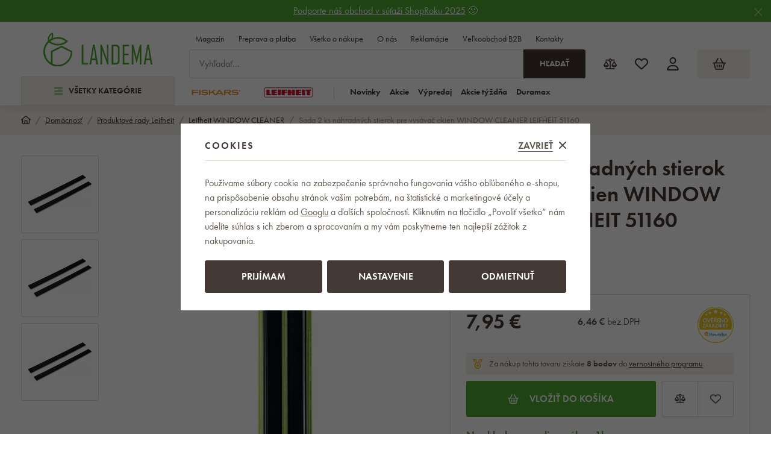

--- FILE ---
content_type: text/html; charset=UTF-8
request_url: https://www.landema.sk/sada-2-ks-nahradnych-stierok-pre-vysavac-okien-window-cleaner-leifheit-51160_z95360/
body_size: 60276
content:
<!DOCTYPE html>


                     
    
         
            
   

    
        
                
        
        

                                                

   
   
   


<html class="no-js lang-sk" lang="sk">
<head>
   <meta charset="utf-8">
   
      <meta name="author" content="Landema.sk">
   

   <meta name="web_author" content="wpj.cz">

   
      <meta name="description" content="Leifheit gumové stierky 51160 Sada náhradných gumových stierok k vysávaču na okná Leifheit WINDOW CLEANER (51113, 51114, 51146, 51147, 51000, 51001, 51002.">
   

         <meta name="viewport" content="width=device-width, initial-scale=1">
   
   <meta property="og:title" content="Sada 2 ks náhradných stierok pre vysávač okien WINDOW CLEANER LEIFHEIT 51160 - Landema.sk">
      
         <meta property="og:image" content="/data/tmp/108/9/3579_108.jpg?1685081681_1">
   
   <meta property="og:url" content="https://www.landema.sk/sada-2-ks-nahradnych-stierok-pre-vysavac-okien-window-cleaner-leifheit-51160_z95360/">
   <meta property="og:type" content="website">

   
   

   
      <title>Sada 2 ks náhradných stierok pre vysávač okien WINDOW CLEANER LEIFHEIT 51160 - Landema.sk</title>
   

   
      
   <link rel="stylesheet" href="https://use.typekit.net/fft5xrn.css">


      
         <link rel="stylesheet" href="/web/build/app.d14ca45d.css">
         
      
   <link rel="stylesheet" href="/web/build/product.7ae9227e.css">

   

   
         <link rel="canonical" href="https://www.landema.sk/sada-2-ks-nahradnych-stierok-pre-vysavac-okien-window-cleaner-leifheit-51160_z95360/">
   

   
               <meta name="robots" content="index, follow">
         

   
         

   
   <link rel="shortcut icon" href="/templates/images/favicon.ico">
   
   
   <link rel="apple-touch-icon" sizes="180x180" href="/templates/images/share/apple-touch-icon.png">
   <link rel="icon" type="image/png" sizes="32x32" href="/templates/images/share/favicon-32x32.png">
   <link rel="icon" type="image/png" sizes="16x16" href="/templates/images/share/favicon-16x16.png">
   <link rel="manifest" href="/templates/images/share/site.webmanifest">

         
      
                              <link rel="alternate" hreflang="de-AT" href="https://www.landema.at/set-gummilippen-fenstersauger-leifheit-51160_z95360/">
                        <link rel="alternate" hreflang="cs" href="https://www.landema.cz/sada-2-ks-nahradnich-sterek-pro-vysavac-oken-window-cleaner-leifheit-51160_z95360/">
                        <link rel="alternate" hreflang="de" href="https://www.landema.de/set-gummilippen-fenstersauger-leifheit-51160_z95360/">
                        <link rel="alternate" hreflang="pl" href="https://www.landema.pl/wymienna-sciagaczka-do-urzadzenia-do-mycia-szyb-leifheit-51160_z95360/">
                        <link rel="alternate" hreflang="sk" href="https://www.landema.sk/sada-2-ks-nahradnych-stierok-pre-vysavac-okien-window-cleaner-leifheit-51160_z95360/">
         
   <link rel="search" href="/vyhladavanie/" type="text/html">

   <script src="/common/static/js/sentry-6.16.1.min.js"></script>

<script>
   Sentry.init({
      dsn: 'https://bdac53e35b1b4424b35eb8b76bcc2b1a@sentry.wpj.cz/9',
      allowUrls: [
         /www\.landema\.sk\//
      ],
      denyUrls: [
         // Facebook flakiness
         /graph\.facebook\.com/i,
         // Facebook blocked
         /connect\.facebook\.net\/en_US\/all\.js/i,
         // Chrome extensions
         /extensions\//i,
         /^chrome:\/\//i,
         /kupshop\.local/i
      ],
      beforeSend(event) {
         if (!/FBA[NV]|PhantomJS|SznProhlizec/.test(window.navigator.userAgent)) {
            return event;
         }
      },
      ignoreErrors: [
         // facebook / ga + disabled cookies
         'fbq is not defined',
         'Can\'t find variable: fbq',
         '_gat is not defined',
         'AW is not defined',
         'Can\'t find variable: AW',
         'url.searchParams.get', // gtm koza
         // localstorage not working in incoginto mode in iOS
         'The quota has been exceeded',
         'QuotaExceededError',
         'Undefined variable: localStorage',
         'localStorage is null',
         'The operation is insecure',
         "Failed to read the 'localStorage'",
         "gtm_",
         "Can't find variable: glami",
      ]
   });

   Sentry.setTag("web", "prod_landema_db");
   Sentry.setTag("wbpck", 1);
   Sentry.setTag("adm", 0);
   Sentry.setTag("tpl", "x");
   Sentry.setTag("sentry_v", "6.16.1");
</script>

   <script>
   window.wpj = window.wpj || {};
   wpj.onReady = wpj.onReady || [];
   wpj.jsShop = wpj.jsShop || {events:[]};

   window.dataLayer = window.dataLayer || [];
   function gtag() {
      window.dataLayer.push(arguments);
   }
   window.wpj.cookie_bar_send = true;

   wpj.getCookie = (sKey) => decodeURIComponent(
      document.cookie.replace(
         new RegExp(
            '(?:(?:^|.*;)\\s*' +
            encodeURIComponent(sKey).replace(/[\-\.\+\*]/g, '\\$&') +
            '\\s*\\=\\s*([^;]*).*$)|^.*$'
         ),
         '$1'
      )
   ) || null;

      var consents = wpj.getCookie('cookie-bar')?.split(',');

   if (!(consents instanceof Array)){
      consents = [];
   }

   consents_fields = {
      ad_storage: consents.includes('ad_storage') ? 'granted' : 'denied',
      ad_user_data: consents.includes('ad_storage') ? 'granted' : 'denied',
      ad_personalization: consents.includes('ad_storage') ? 'granted' : 'denied',
      personalization_storage: consents.includes('personalization_and_functionality_storage') ? 'granted' : 'denied',
      functionality_storage: 'granted',
      analytics_storage: consents.includes('analytics_storage') ? 'granted' : 'denied',
   };
   gtag('consent', 'default', consents_fields);

   gtag("set", "ads_data_redaction", true);

   dataLayer.push({
      'event': 'defaultConsent',
      'consents' : consents_fields,
      'version': 'v2'
   });
   </script>

<script>
   wpj.data = wpj.data || { };

   
   
   wpj.data.captcha = { sitekey: '0x4AAAAAABBkpPomgW5qPNGG' };
   
   

   
</script>


   

         <meta name="google-site-verification" content="0V1RwRlUuzYWMdhg5hLliHfdgInvP2vsGqxhk4_YAO0">
   
   
   
   
          

      

   

<script>page_data = {"page":{"language":"sk","title":"Sada 2 ks n\u00e1hradn\u00fdch stierok pre vys\u00e1va\u010d okien WINDOW CLEANER LEIFHEIT 51160 - Landema.sk","path":"\/sada-2-ks-nahradnych-stierok-pre-vysavac-okien-window-cleaner-leifheit-51160_z95360\/","currency":"EUR","currencyRate":24.265,"breadCrumbs":[{"id":"","name":"Home"},{"id":2103,"name":"Dom\u00e1cnos\u0165"},{"id":1812,"name":"Produktov\u00e9 rady Leifheit"},{"id":2204,"name":"Leifheit WINDOW CLEANER"},{"id":"","name":"Sada 2 ks n\u00e1hradn\u00fdch stierok pre vys\u00e1va\u010d okien WINDOW CLEANER LEIFHEIT 51160"}],"environment":"live","type":"product"},"resetRefferer":false,"event":"pageView","products":[{"id":95360,"idProduct":95360,"EAN":4006501511607,"code":51160,"productCode":51160,"hasVariations":null,"variationsIds":null,"idVariation":null,"variationCode":null,"variationName":null,"soldOut":null,"categoryMain":[{"id":2103,"name":"Dom\u00e1cnos\u0165"},{"id":1812,"name":"Produktov\u00e9 rady Leifheit"},{"id":2204,"name":"Leifheit WINDOW CLEANER"}],"categoryCurrent":[{"id":2103,"name":"Dom\u00e1cnos\u0165"},{"id":1812,"name":"Produktov\u00e9 rady Leifheit"},{"id":2204,"name":"Leifheit WINDOW CLEANER"},{"id":"","name":"Sada 2 ks n\u00e1hradn\u00fdch stierok pre vys\u00e1va\u010d okien WINDOW CLEANER LEIFHEIT 51160"}],"producer":"Leifheit","campaigns":{"B2B":{"id":"B","name":"B2B"}},"name":"Sada 2 ks n\u00e1hradn\u00fdch stierok pre vys\u00e1va\u010d okien WINDOW CLEANER LEIFHEIT 51160","vat":23,"price":6.46,"priceWithVat":7.95,"priceWithoutVat":6.46,"priceVat":1.49,"priceWithoutDiscount":6.46,"discount":0,"hasDiscount":false,"availability":"Skladom","url":"https:\/\/www.landema.sk\/sada-2-ks-nahradnych-stierok-pre-vysavac-okien-window-cleaner-leifheit-51160_z95360\/","imageUrl":"https:\/\/www.landema.sk\/data\/tmp\/0\/9\/3579_0.jpg?1685081681_1","position":1}],"once":false,"version":"v2"};page_data['page']['layout'] = window.innerWidth  > 991 ? 'web' : window.innerWidth > 543 ? 'tablet' : 'mobil';if (typeof userData === 'undefined') {var userData = wpj.getCookie('jsShopGtmUser');var userDataParsed = null;if(userData) {userDataParsed = JSON.parse(userData);wpj.onReady.push(function () {wpj.storage.cookies.removeItem('jsShopGtmUser');});} else {userData = localStorage.getItem('js-shop-gtm-user');if(userData) {userDataParsed = JSON.parse(userData).data;}}}if (userDataParsed) {page_data.user = userDataParsed;}dataLayer.push(page_data);</script><script src="/common/static/wpj/wpj.gtm.js?v2"></script><script>var urlParams = new URLSearchParams(window.location.search);var hash = location.href.split("#")[1] || urlParams.get('id_variation') || "";gtm_getDetailImpressions(hash, 'detailImpressions');</script><script>
              wpj.onReady.push(function () {
                 [ 'logout', 'registration', 'login', 'newsletter_subscribe'].forEach(function (type) {
                    let cookieValue = wpj.storage.cookies.getItem('gtm_'+type);

                    if (cookieValue === null) {
                       return;
                    }
                    wpj.storage.cookies.removeItem('gtm_'+type);

                    cookieValue = JSON.parse(cookieValue);

                    let valueData;
                    if (type === 'newsletter_subscribe') {
                       valueData = { ...cookieValue };
                       type = 'newsletterSubscribe';
                    } else if (cookieValue instanceof Array) {
                       valueData = { data: cookieValue };
                    } else {
                       valueData = { value: cookieValue };
                    }
                     window.dataLayer.push({
                        event: 'success' +  gtm_ucfirst(type),
                           ...valueData
                     });
                 });
              });
              function gtm_ucfirst(str) {
                   if (!str || typeof str !== 'string') return str;
                   return str.charAt(0).toUpperCase() + str.slice(1);
               }
           </script>      <!-- Google Tag Manager -->
   <script data-cookieconsent="ignore">(function(w,d,s,l,i) {w[l] = w[l] || [];w[l].push({'gtm.start': new Date().getTime(), event: 'gtm.js'});
         var f = d.getElementsByTagName(s)[0],j=d.createElement(s),dl=l != 'dataLayer' ? '&l=' + l : '';
         j.async = true;j.src='//www.googletagmanager.com/gtm.js?id=' + i + dl;f.parentNode.insertBefore(j, f);
      })(window, document, 'script', 'dataLayer', 'GTM-KRW8ZWD');</script>
   <!-- End Google Tag Manager -->
</head>
<body >



<!-- Google Tag Manager -->
   <noscript>
       <iframe src="//www.googletagmanager.com/ns.html?id=GTM-KRW8ZWD" height="0" width="0" style="display:none;visibility:hidden"></iframe>
   </noscript>
<!-- End Google Tag Manager -->


   
      
                <div class="alert alert-info alert-dismissible text-center infopanel "
        data-infopanel="6"
        data-version="3" data-nosnippet>
               <div class="mobile-hidden"><p><a href="https://www.shoproku.sk/sutaz?shop=Landema.sk&amp;utm_campaign=bannery_2024&amp;utm_source=banner_screen_sk#hlasovat-v-cene-popularity">Podporte náš obchod v súťaži ShopRoku 2025</a> 🙂</p></div>
         <div class="desktop-hidden"><p><a href="https://www.shoproku.sk/sutaz?shop=Landema.sk&amp;utm_campaign=bannery_2024&amp;utm_source=banner_screen_sk#hlasovat-v-cene-popularity">Podporte náš obchod v súťaži ShopRoku 2025</a> 🙂</p></div>
                     <button type="button" class="close" data-infopanel-close="6" aria-label="Zavrieť">
            <span class="fc lightbox_close"></span>
         </button>
         </div>
   <script>
      var $localInfoPanelsData = {};
      var $infoPanel = null;

      if (window.localStorage.getItem('info_panels')) {
         $localInfoPanelsData = JSON.parse(window.localStorage.getItem('info_panels'));
         $infoPanel = $localInfoPanelsData['info-panel-6'];
      }

      if ($infoPanel && $infoPanel['version'] >= "3") {
         var $infoElements = document.querySelectorAll('[data-infopanel="6"]');
         $infoElements.forEach(element => {
            element.remove();
         });
      }
   </script>
<header class="header ">
   <div class="container">
      <div class="header-sections-wrapper">
         <div class="logo-wrapper">
            <a href="/" title="Landema.sk" class="logo">
               <img src="/templates/images/logo.svg" alt="Landema.sk" width="181">
            </a>
         </div>
          <div class="header-sections"><button class="sections-opener btn btn-smaller" type="button" data-sections-opener><span class="fc icons_burger"></span>Všetky kategórie </button><ul class="level-0" data-sections="header"><li class="nav-item " data-navitem="2668"><a href="/povianocny-vypredaj/" class="nav-link"><span class="figure section-icon"><img src="/data/tmp/17/8/2668_17.jpg?1767860358_1" loading="lazy" alt="Povianočný výpredaj" width="20" height="20"></span> Povianočný výpredaj </a></li><li class="nav-item " data-navitem="2645"><a href="/akcia-tyzdna/" class="nav-link"><span class="figure section-icon"><img src="/data/tmp/17/5/2645_17.jpg?1703009057_1" loading="lazy" alt="Akcia týždňa" width="20" height="20"></span> Akcia týždňa </a></li><li class="nav-item " data-navitem="2805"><a href="/zimne-bestsellery/" class="nav-link"><span class="figure section-icon"><img src="/data/tmp/17/5/2805_17.jpg?1767860410_1" loading="lazy" alt="Zimné bestsellery" width="20" height="20"></span> Zimné bestsellery </a></li><li class="nav-item has-submenu" data-navitem="2103"><a href="/dom-a-zahrada/" class="nav-link"><span class="figure section-icon"><img src="/data/tmp/17/3/2103_17.jpg?1721109748_1" loading="lazy" alt="Domácnosť" width="20" height="20"></span> Domácnosť </a><div class="submenu"><div class="submenu-inner"><div class="submenu-sections"><ul class="level-1"><li class="nav-item " data-navitem="1893"><div class="list-wrapper"><a href="/akcne-sety-fiskars/" class="nav-link">Akčné sety Fiskars </a></div></li><li class="nav-item " data-navitem="2641"><div class="list-wrapper"><a href="/produktove-rady-fiskars/" class="nav-link">Produktové rady Fiskars </a></div></li><li class="nav-item " data-navitem="2506"><div class="list-wrapper"><a href="/akcne-sety-leifheit/" class="nav-link">Akčné sety Leifheit </a></div></li><li class="nav-item " data-navitem="1812"><div class="list-wrapper"><a href="/produktove-rady-leifheit/" class="nav-link">Produktové rady Leifheit </a></div></li><li class="nav-item " data-navitem="2255"><div class="list-wrapper"><a href="/nahradne-diely-leifheit/" class="nav-link">Náhradné diely </a></div></li><li class="nav-item " data-navitem="1866"><div class="list-wrapper"><a href="/kuchyne-riad/" class="nav-link">Kuchyne - riad </a></div></li><li class="nav-item " data-navitem="1727"><div class="list-wrapper"><a href="/kuchynske-spotrebice/" class="nav-link">Kuchynské spotrebiče </a></div></li><li class="nav-item " data-navitem="2720"><div class="list-wrapper"><a href="/kuchyna-pecenie/" class="nav-link">Kuchyňa - pečenie </a></div></li><li class="nav-item " data-navitem="2373"><div class="list-wrapper"><a href="/kuchyne-kuchynske-nacinie/" class="nav-link">Kuchyne - kuchynské náčinie </a></div></li><li class="nav-item " data-navitem="2509"><div class="list-wrapper"><a href="/kuchyne-skladovanie-a-balenie-potravin/" class="nav-link">Kuchyne - skladovanie a balenie potravín </a></div></li><li class="nav-item " data-navitem="2026"><div class="list-wrapper"><a href="/kuchyne-noze/" class="nav-link">Kuchyne - nože </a></div></li><li class="nav-item " data-navitem="2310"><div class="list-wrapper"><a href="/kuchyne-noznice/" class="nav-link">Kuchyne - nožnice </a></div></li><li class="nav-item " data-navitem="2713"><div class="list-wrapper"><a href="/stolovanie/" class="nav-link">Stolovanie </a></div></li><li class="nav-item " data-navitem="2700"><div class="list-wrapper"><a href="/kupelna/" class="nav-link">Kúpeľňa </a></div></li><li class="nav-item " data-navitem="2022"><div class="list-wrapper"><a href="/vahy/" class="nav-link">Váhy </a></div></li><li class="nav-item " data-navitem="2662"><div class="list-wrapper"><a href="/domace-doplnky-a-dekoracie/" class="nav-link">Domáce doplnky a dekorácie </a></div></li><li class="nav-item " data-navitem="2468"><div class="list-wrapper"><a href="/nabytok/" class="nav-link">Nábytok </a></div></li><li class="nav-item " data-navitem="2312"><div class="list-wrapper"><a href="/ulozny-program/" class="nav-link">Úložný program </a></div></li><li class="nav-item " data-navitem="2198"><div class="list-wrapper"><a href="/upratovanie/" class="nav-link">Upratovanie </a></div></li><li class="nav-item " data-navitem="1960"><div class="list-wrapper"><a href="/susiaky-na-bielizen/" class="nav-link">Sušiaky na bielizeň </a></div></li><li class="nav-item " data-navitem="2041"><div class="list-wrapper"><a href="/zehlenie-domacnost/" class="nav-link">Žehlenie </a></div></li><li class="nav-item " data-navitem="2755"><div class="list-wrapper"><a href="/elektronika/" class="nav-link">Elektronika </a></div></li><li class="nav-item " data-navitem="2554"><div class="list-wrapper"><a href="/starostlivost-o-telo/" class="nav-link">Starostlivosť o telo </a></div></li><li class="nav-item " data-navitem="1788"><div class="list-wrapper"><a href="/dazdniky-doppler/" class="nav-link">Dáždniky Doppler </a></div></li><li class="nav-item " data-navitem="2640"><div class="list-wrapper"><a href="/cisticky-vzduchu-a-zvlhcovace/" class="nav-link">Čistenie a úprava vzduchu </a></div></li><li class="nav-item " data-navitem="2787"><div class="list-wrapper"><a href="/domace-ventilatory/" class="nav-link">Domáce ventilátory </a></div></li><li class="nav-item " data-navitem="2174"><div class="list-wrapper"><a href="/rucne-naradie/" class="nav-link">Ručné náradie </a></div></li><li class="nav-item " data-navitem="1730"><div class="list-wrapper"><a href="/rebriky-schodiky/" class="nav-link">Rebríky, schodíky, štafle </a></div></li><li class="nav-item " data-navitem="2605"><div class="list-wrapper"><a href="/stojany-na-vianocne-stromceky/" class="nav-link">Stojany na vianočné stromčeky </a></div></li></ul><div class="submenu-producers"><div class="producer-item"><a href="/fiskars_v12/" title="Fiskars"><img src="/data/tmp/7/2/12_7.jpg?1749201084_1" alt="Fiskars" class="img-responsive" width="150" height="60"></a></div><div class="producer-item"><a href="/duramax_v40/" title="DURAMAX"><img src="/data/tmp/7/0/40_7.jpg?1754578335_1" alt="DURAMAX" class="img-responsive" width="150" height="60"></a></div><div class="producer-item"><a href="/keter_v33/" title="KETER"><img src="/data/tmp/7/3/33_7.jpg?1754578335_1" alt="KETER" class="img-responsive" width="150" height="60"></a></div><div class="producer-item"><a href="/tefal_v26/" title="Tefal"><img src="/data/tmp/7/6/26_7.jpg?1749200325_1" alt="Tefal" class="img-responsive" width="150" height="60"></a></div><div class="producer-item"><a href="/vileda_v27/" title="Vileda"><img src="/data/tmp/7/7/27_7.jpg?1763022351_1" alt="Vileda" class="img-responsive" width="150" height="60"></a></div></div></div></div></div></li><li class="nav-item has-submenu" data-navitem="2048"><a href="/grilovanie/" class="nav-link"><span class="figure section-icon"><img src="/data/tmp/17/8/2048_17.jpg?1768481855_1" loading="lazy" alt="Grilovanie" width="20" height="20"></span> Grilovanie </a><div class="submenu"><div class="submenu-inner"><div class="submenu-sections"><ul class="level-1"><li class="nav-item " data-navitem="2318"><div class="list-wrapper"><a href="/grily/" class="nav-link">Grily </a></div></li><li class="nav-item " data-navitem="1839"><div class="list-wrapper"><a href="/ohniska/" class="nav-link">Ohniská </a></div></li><li class="nav-item " data-navitem="2620"><div class="list-wrapper"><a href="/udiarne/" class="nav-link">Udiarne </a></div></li><li class="nav-item " data-navitem="1929"><div class="list-wrapper"><a href="/grilovacie-naradie/" class="nav-link">Grilovacie náradie </a></div></li><li class="nav-item " data-navitem="2138"><div class="list-wrapper"><a href="/prislusenstvo-grilovanie/" class="nav-link">Grilovacie príslušenstvo </a></div></li><li class="nav-item " data-navitem="1998"><div class="list-wrapper"><a href="/grilovacie-dosky/" class="nav-link">Grilovacie dosky </a></div></li><li class="nav-item " data-navitem="1882"><div class="list-wrapper"><a href="/grilovacie-stoliky/" class="nav-link">Grilovacie stolíky </a></div></li><li class="nav-item " data-navitem="2683"><div class="list-wrapper"><a href="/obaly-na-grily/" class="nav-link">Obaly na grily </a></div></li></ul><div class="submenu-producers"><div class="producer-item"><a href="/fiskars_v12/" title="Fiskars"><img src="/data/tmp/7/2/12_7.jpg?1749201084_1" alt="Fiskars" class="img-responsive" width="150" height="60"></a></div><div class="producer-item"><a href="/keter_v33/" title="KETER"><img src="/data/tmp/7/3/33_7.jpg?1754578335_1" alt="KETER" class="img-responsive" width="150" height="60"></a></div><div class="producer-item"><a href="/tefal_v26/" title="Tefal"><img src="/data/tmp/7/6/26_7.jpg?1749200325_1" alt="Tefal" class="img-responsive" width="150" height="60"></a></div><div class="producer-item"><a href="/orion_v160/" title="ORION"><img src="/data/tmp/7/0/160_7.jpg?1763631209_1" alt="ORION" class="img-responsive" width="150" height="60"></a></div><div class="producer-item"><a href="/tepro_v45/" title="tepro"><img src="/data/tmp/7/5/45_7.jpg?1767861365_1" alt="tepro" class="img-responsive" width="150" height="60"></a></div></div></div></div></div></li><li class="nav-item has-submenu" data-navitem="2449"><a href="/chovatelske-potreby/" class="nav-link"><span class="figure section-icon"><img src="/data/tmp/17/9/2449_17.jpg?1710846221_1" loading="lazy" alt="Chovateľské potreby" width="20" height="20"></span> Chovateľské potreby </a><div class="submenu"><div class="submenu-inner"><div class="submenu-sections"><ul class="level-1"><li class="nav-item " data-navitem="2211"><div class="list-wrapper"><a href="/peliesky/" class="nav-link">Peliešky </a></div></li><li class="nav-item " data-navitem="2657"><div class="list-wrapper"><a href="/krmivo/" class="nav-link">Krmivo </a></div></li><li class="nav-item " data-navitem="2446"><div class="list-wrapper"><a href="/bazeniky/" class="nav-link">Bazéniky </a></div></li><li class="nav-item " data-navitem="2549"><div class="list-wrapper"><a href="/krmidla-a-budky-pre-vtaky/" class="nav-link">Záhradné kŕmidlá a búdky </a></div></li><li class="nav-item " data-navitem="2399"><div class="list-wrapper"><a href="/toalety/" class="nav-link">Toalety </a></div></li><li class="nav-item " data-navitem="2669"><div class="list-wrapper"><a href="/chovatelske-prislusenstvo/" class="nav-link">Chovateľské príslušenstvo </a></div></li></ul><div class="submenu-producers"><div class="producer-item"><a href="/vileda_v27/" title="Vileda"><img src="/data/tmp/7/7/27_7.jpg?1763022351_1" alt="Vileda" class="img-responsive" width="150" height="60"></a></div><div class="producer-item"><a href="/corgarden_v285/" title="CORGARDEN"><img src="/data/tmp/7/5/285_7.jpg?1763633989_1" alt="CORGARDEN" class="img-responsive" width="150" height="60"></a></div><div class="producer-item"><a href="/amity_v233/" title="Amity"><img src="/data/tmp/7/3/233_7.jpg?1749196709_1" alt="Amity" class="img-responsive" width="150" height="60"></a></div><div class="producer-item"><a href="/bravery_v234/" title="Bravery"><img src="/data/tmp/7/4/234_7.jpg?1749198064_1" alt="Bravery" class="img-responsive" width="150" height="60"></a></div><div class="producer-item"><a href="/curver_v57/" title="CURVER"><img src="/data/tmp/7/7/57_7.jpg?1749199165_1" alt="CURVER" class="img-responsive" width="150" height="60"></a></div></div></div></div></div></li><li class="nav-item has-submenu" data-navitem="2064"><a href="/kancelarsky-nabytok/" class="nav-link"><span class="figure section-icon"><img src="/data/tmp/17/4/2064_17.jpg?1768485661_1" loading="lazy" alt="Kancelársky nábytok" width="20" height="20"></span> Kancelársky nábytok </a><div class="submenu"><div class="submenu-inner"><div class="submenu-sections"><ul class="level-1"><li class="nav-item " data-navitem="2448"><div class="list-wrapper"><a href="/kancelarske-kresla/" class="nav-link">Kancelárske kreslá </a></div></li><li class="nav-item " data-navitem="1796"><div class="list-wrapper"><a href="/kancelarske-stolicky/" class="nav-link">Kancelárske stoličky </a></div></li><li class="nav-item " data-navitem="2573"><div class="list-wrapper"><a href="/stolicky-antares/" class="nav-link">Stoličky Antares </a></div></li><li class="nav-item " data-navitem="2014"><div class="list-wrapper"><a href="/konferencne-stolicky/" class="nav-link">Konferenčné stoličky </a></div></li><li class="nav-item " data-navitem="2202"><div class="list-wrapper"><a href="/detske-stolicky/" class="nav-link">Detské stoličky </a></div></li><li class="nav-item " data-navitem="2046"><div class="list-wrapper"><a href="/dielenske-stolicky/" class="nav-link">Dielenské stoličky </a></div></li><li class="nav-item " data-navitem="2417"><div class="list-wrapper"><a href="/herne-kresla/" class="nav-link">Herné kreslá </a></div></li><li class="nav-item " data-navitem="2426"><div class="list-wrapper"><a href="/jedalenske-stolicky/" class="nav-link">Jedálenské stoličky </a></div></li><li class="nav-item " data-navitem="2296"><div class="list-wrapper"><a href="/barove-stolicky/" class="nav-link">Barové stoličky </a></div></li><li class="nav-item " data-navitem="1884"><div class="list-wrapper"><a href="/prislusenstvo-a-nahradne-diely-kancelarska-kresla-stolicky/" class="nav-link">Príslušenstvo a náhradné diely k stoličkám a kreslám </a></div></li><li class="nav-item " data-navitem="2394"><div class="list-wrapper"><a href="/kancelarsky-nabytok/" class="nav-link">Kancelársky nábytok </a></div></li><li class="nav-item " data-navitem="2306"><div class="list-wrapper"><a href="/sedacie-vaky-a-vrecia/" class="nav-link">Sedacie vaky a vrecia </a></div></li></ul><div class="submenu-producers"><div class="producer-item"><a href="/adk-trade_v71/" title="ADK TRADE"><img src="/data/tmp/7/1/71_7.jpg?1749115180_1" alt="ADK TRADE" class="img-responsive" width="150" height="60"></a></div><div class="producer-item"><a href="/antares_v28/" title="ANTARES"><img src="/data/tmp/7/8/28_7.jpg?1763631416_1" alt="ANTARES" class="img-responsive" width="150" height="60"></a></div><div class="producer-item"><a href="/your-brand_v138/" title="your brand"><img src="/data/tmp/7/8/138_7.jpg?1763187519_1" alt="your brand" class="img-responsive" width="150" height="60"></a></div></div></div></div></div></li><li class="nav-item has-submenu" data-navitem="2635"><a href="/sport-a-outdoor/" class="nav-link"><span class="figure section-icon"><img src="/data/tmp/17/5/2635_17.jpg?1715691813_1" loading="lazy" alt="Šport a outdoor" width="20" height="20"></span> Šport a outdoor </a><div class="submenu"><div class="submenu-inner"><div class="submenu-sections"><ul class="level-1"><li class="nav-item " data-navitem="1813"><div class="list-wrapper"><a href="/claptop-stanove-altany/" class="nav-link">ClapTop stanové altány </a></div></li><li class="nav-item " data-navitem="2402"><div class="list-wrapper"><a href="/sportove-vybavenie/" class="nav-link">Športové vybavenie </a></div></li><li class="nav-item " data-navitem="1911"><div class="list-wrapper"><a href="/bazeny-wellness/" class="nav-link">Bazény </a></div></li><li class="nav-item " data-navitem="1717"><div class="list-wrapper"><a href="/sauny/" class="nav-link">Sauny </a></div></li><li class="nav-item " data-navitem="1886"><div class="list-wrapper"><a href="/virivky-marimex/" class="nav-link">Vírivky </a></div></li><li class="nav-item " data-navitem="2764"><div class="list-wrapper"><a href="/kupacie-sudy/" class="nav-link">Kúpacie sudy </a></div></li><li class="nav-item " data-navitem="1791"><div class="list-wrapper"><a href="/trampoliny/" class="nav-link">Trampolíny </a></div></li><li class="nav-item " data-navitem="2768"><div class="list-wrapper"><a href="/outdoorove-vybavenie/" class="nav-link">Outdoorové vybavenie </a></div></li></ul><div class="submenu-producers"><div class="producer-item"><a href="/my-hood_v22/" title="My Hood"><img src="/data/tmp/7/2/22_7.jpg?1749111373_1" alt="My Hood" class="img-responsive" width="150" height="60"></a></div><div class="producer-item"><a href="/tefal_v26/" title="Tefal"><img src="/data/tmp/7/6/26_7.jpg?1749200325_1" alt="Tefal" class="img-responsive" width="150" height="60"></a></div><div class="producer-item"><a href="/orion_v160/" title="ORION"><img src="/data/tmp/7/0/160_7.jpg?1763631209_1" alt="ORION" class="img-responsive" width="150" height="60"></a></div><div class="producer-item"><a href="/claptop_v58/" title="ClapTop"><img src="/data/tmp/7/8/58_7.jpg?1763631476_1" alt="ClapTop" class="img-responsive" width="150" height="60"></a></div><div class="producer-item"><a href="/dolphin_v69/" title="DOLPHIN"><img src="/data/tmp/7/9/69_7.jpg?1754578335_1" alt="DOLPHIN" class="img-responsive" width="150" height="60"></a></div></div></div></div></div></li><li class="nav-item has-submenu" data-navitem="2042"><a href="/zahradne-naradie/" class="nav-link"><span class="figure section-icon"><img src="/data/tmp/17/2/2042_17.jpg?1767860557_1" loading="lazy" alt="Záhrada" width="20" height="20"></span> Záhrada </a><div class="submenu"><div class="submenu-inner"><div class="submenu-sections"><ul class="level-1"><li class="nav-item " data-navitem="2286"><div class="list-wrapper"><a href="/pestovanie/" class="nav-link">Pestovanie </a></div></li><li class="nav-item " data-navitem="2761"><div class="list-wrapper"><a href="/zahradne-naradie-2/" class="nav-link">Záhradné náradie </a></div></li></ul><div class="submenu-producers"><div class="producer-item"><a href="/fiskars_v12/" title="Fiskars"><img src="/data/tmp/7/2/12_7.jpg?1749201084_1" alt="Fiskars" class="img-responsive" width="150" height="60"></a></div><div class="producer-item"><a href="/duramax_v40/" title="DURAMAX"><img src="/data/tmp/7/0/40_7.jpg?1754578335_1" alt="DURAMAX" class="img-responsive" width="150" height="60"></a></div><div class="producer-item"><a href="/keter_v33/" title="KETER"><img src="/data/tmp/7/3/33_7.jpg?1754578335_1" alt="KETER" class="img-responsive" width="150" height="60"></a></div><div class="producer-item"><a href="/orion_v160/" title="ORION"><img src="/data/tmp/7/0/160_7.jpg?1763631209_1" alt="ORION" class="img-responsive" width="150" height="60"></a></div><div class="producer-item"><a href="/corgarden_v285/" title="CORGARDEN"><img src="/data/tmp/7/5/285_7.jpg?1763633989_1" alt="CORGARDEN" class="img-responsive" width="150" height="60"></a></div></div></div></div></div></li><li class="nav-item has-submenu" data-navitem="2531"><a href="/zahradne-domceky/" class="nav-link"><span class="figure section-icon"><img src="/data/tmp/17/1/2531_17.jpg?1768814600_1" loading="lazy" alt="Záhradné domčeky" width="20" height="20"></span> Záhradné domčeky </a><div class="submenu"><div class="submenu-inner"><div class="submenu-sections"><ul class="level-1"><li class="nav-item " data-navitem="1857"><div class="list-wrapper"><a href="/kovove-plechove-zahradne-domceky/" class="nav-link">Kovové záhradné domčeky </a></div></li><li class="nav-item " data-navitem="1978"><div class="list-wrapper"><a href="/plastove/" class="nav-link">Plastové záhradné domčeky </a></div></li><li class="nav-item " data-navitem="2808"><div class="list-wrapper"><a href="/drevene-zahradne-domceky/" class="nav-link">Drevené záhradné domčeky </a></div></li><li class="nav-item " data-navitem="2811"><div class="list-wrapper"><a href="/pergoly/" class="nav-link">Pergoly </a></div></li><li class="nav-item " data-navitem="2066"><div class="list-wrapper"><a href="/vchodove-striesky/" class="nav-link">Vchodové striešky </a></div></li></ul><div class="submenu-producers"><div class="producer-item"><a href="/duramax_v40/" title="DURAMAX"><img src="/data/tmp/7/0/40_7.jpg?1754578335_1" alt="DURAMAX" class="img-responsive" width="150" height="60"></a></div><div class="producer-item"><a href="/keter_v33/" title="KETER"><img src="/data/tmp/7/3/33_7.jpg?1754578335_1" alt="KETER" class="img-responsive" width="150" height="60"></a></div><div class="producer-item"><a href="/tepro_v45/" title="tepro"><img src="/data/tmp/7/5/45_7.jpg?1767861365_1" alt="tepro" class="img-responsive" width="150" height="60"></a></div><div class="producer-item"><a href="/corgarden_v285/" title="CORGARDEN"><img src="/data/tmp/7/5/285_7.jpg?1763633989_1" alt="CORGARDEN" class="img-responsive" width="150" height="60"></a></div><div class="producer-item"><a href="/hormann_v248/" title="HÖRMANN"><img src="/data/tmp/7/8/248_7.jpg?1749210441_1" alt="HÖRMANN" class="img-responsive" width="150" height="60"></a></div></div></div></div></div></li><li class="nav-item has-submenu" data-navitem="1991"><a href="/zahradny-nabytok/" class="nav-link"><span class="figure section-icon"><img src="/data/tmp/17/1/1991_17.jpg?1768815341_1" loading="lazy" alt="Záhradný nábytok" width="20" height="20"></span> Záhradný nábytok </a><div class="submenu"><div class="submenu-inner"><div class="submenu-sections"><ul class="level-1"><li class="nav-item " data-navitem="2288"><div class="list-wrapper"><a href="/altany/" class="nav-link">Altány </a></div></li><li class="nav-item " data-navitem="1719"><div class="list-wrapper"><a href="/ulozne-boxy/" class="nav-link">Úložné boxy </a></div></li><li class="nav-item " data-navitem="2552"><div class="list-wrapper"><a href="/ulozne-lavice/" class="nav-link">Úložné lavice </a></div></li><li class="nav-item " data-navitem="1862"><div class="list-wrapper"><a href="/boxy-na-popolnice/" class="nav-link">Prístrešky na smetné nádoby </a></div></li><li class="nav-item " data-navitem="2179"><div class="list-wrapper"><a href="/zostavy-zahradneho-nabytku/" class="nav-link">Zostavy záhradného nábytku </a></div></li><li class="nav-item " data-navitem="1871"><div class="list-wrapper"><a href="/kresla/" class="nav-link">Kreslá </a></div></li><li class="nav-item " data-navitem="1821"><div class="list-wrapper"><a href="/zahradne-stoly/" class="nav-link">Záhradné stoly </a></div></li><li class="nav-item " data-navitem="2302"><div class="list-wrapper"><a href="/lavicky/" class="nav-link">Lavičky </a></div></li><li class="nav-item " data-navitem="1816"><div class="list-wrapper"><a href="/lehatka/" class="nav-link">Lehátka </a></div></li><li class="nav-item " data-navitem="1993"><div class="list-wrapper"><a href="/slnecniky/" class="nav-link">Slnečníky </a></div></li><li class="nav-item " data-navitem="2591"><div class="list-wrapper"><a href="/catering/" class="nav-link">Catering </a></div></li><li class="nav-item " data-navitem="2518"><div class="list-wrapper"><a href="/detske-hracie-zostavy/" class="nav-link">Detské hracie zostavy </a></div></li><li class="nav-item " data-navitem="2012"><div class="list-wrapper"><a href="/hojdacky/" class="nav-link">Hojdačky </a></div></li><li class="nav-item " data-navitem="2553"><div class="list-wrapper"><a href="/hojdacie-siete/" class="nav-link">Hojdacie siete </a></div></li><li class="nav-item " data-navitem="2684"><div class="list-wrapper"><a href="/vonkajsie-ohrievace/" class="nav-link">Vonkajšie ohrievače </a></div></li><li class="nav-item " data-navitem="2360"><div class="list-wrapper"><a href="/podusky-a-polstry/" class="nav-link">Podušky a polstry </a></div></li><li class="nav-item " data-navitem="2298"><div class="list-wrapper"><a href="/stojany-na-slnecniky/" class="nav-link">Stojany na slnečníky </a></div></li><li class="nav-item " data-navitem="2148"><div class="list-wrapper"><a href="/ostatni-nabytok-a-doplnky/" class="nav-link">Ostatný nábytok a doplnky </a></div></li><li class="nav-item " data-navitem="2741"><div class="list-wrapper"><a href="/ochranne-kryty-na-zahradny-nabytok/" class="nav-link">Ochranné kryty na záhradný nábytok </a></div></li></ul><div class="submenu-producers"><div class="producer-item"><a href="/duramax_v40/" title="DURAMAX"><img src="/data/tmp/7/0/40_7.jpg?1754578335_1" alt="DURAMAX" class="img-responsive" width="150" height="60"></a></div><div class="producer-item"><a href="/keter_v33/" title="KETER"><img src="/data/tmp/7/3/33_7.jpg?1754578335_1" alt="KETER" class="img-responsive" width="150" height="60"></a></div><div class="producer-item"><a href="/tepro_v45/" title="tepro"><img src="/data/tmp/7/5/45_7.jpg?1767861365_1" alt="tepro" class="img-responsive" width="150" height="60"></a></div><div class="producer-item"><a href="/asko_v34/" title="ASKO"><img src="/data/tmp/7/4/34_7.jpg?1749466924_1" alt="ASKO" class="img-responsive" width="150" height="60"></a></div><div class="producer-item"><a href="/claptop_v58/" title="ClapTop"><img src="/data/tmp/7/8/58_7.jpg?1763631476_1" alt="ClapTop" class="img-responsive" width="150" height="60"></a></div></div></div></div></div></li><li class="nav-item has-submenu" data-navitem="1808"><a href="/zahradna-technika/" class="nav-link"><span class="figure section-icon"><img src="/data/tmp/17/8/1808_17.jpg?1768815301_1" loading="lazy" alt="Záhradná technika" width="20" height="20"></span> Záhradná technika </a><div class="submenu"><div class="submenu-inner"><div class="submenu-sections"><ul class="level-1"><li class="nav-item " data-navitem="2045"><div class="list-wrapper"><a href="/tlakove-cistice/" class="nav-link">Tlakové čističe </a></div></li><li class="nav-item " data-navitem="2712"><div class="list-wrapper"><a href="/vonkajsie-cistice/" class="nav-link">Vonkajšie čističe </a></div></li><li class="nav-item " data-navitem="2358"><div class="list-wrapper"><a href="/kosacky-na-travu/" class="nav-link">Kosačky na trávu </a></div></li><li class="nav-item " data-navitem="2203"><div class="list-wrapper"><a href="/zavlazovanie/" class="nav-link">Zavlažovanie </a></div></li><li class="nav-item " data-navitem="2688"><div class="list-wrapper"><a href="/aku-technika-na-travu-kriky-a-konare/" class="nav-link">Aku technika na trávu, kríky a konáre </a></div></li><li class="nav-item " data-navitem="2695"><div class="list-wrapper"><a href="/elektricke-noznice-na-zivy-plot-2/" class="nav-link">Elektrické nožnice na živý plot </a></div></li><li class="nav-item " data-navitem="2687"><div class="list-wrapper"><a href="/retazove-pily-2/" class="nav-link">Reťazové píly </a></div></li><li class="nav-item " data-navitem="2538"><div class="list-wrapper"><a href="/fukace-a-vysavace/" class="nav-link">Fúkače a vysávače </a></div></li><li class="nav-item " data-navitem="2145"><div class="list-wrapper"><a href="/motucko-elektricky-furik/" class="nav-link">Motúčko - elektrický fúrik </a></div></li><li class="nav-item " data-navitem="2421"><div class="list-wrapper"><a href="/vertikutatory/" class="nav-link">Vertikutátory </a></div></li><li class="nav-item " data-navitem="2559"><div class="list-wrapper"><a href="/baterie-a-nabijacky/" class="nav-link">Batérie a nabíjačky </a></div></li></ul><div class="submenu-producers"><div class="producer-item"><a href="/fiskars_v12/" title="Fiskars"><img src="/data/tmp/7/2/12_7.jpg?1749201084_1" alt="Fiskars" class="img-responsive" width="150" height="60"></a></div><div class="producer-item"><a href="/duramax_v40/" title="DURAMAX"><img src="/data/tmp/7/0/40_7.jpg?1754578335_1" alt="DURAMAX" class="img-responsive" width="150" height="60"></a></div><div class="producer-item"><a href="/domo-garden_v282/" title="DOMO Garden"><img src="/" alt="DOMO Garden" class="img-responsive" width="150" height="60"></a></div><div class="producer-item"><a href="/gardena_v21/" title="Gardena"><img src="/data/tmp/7/1/21_7.jpg?1763633703_1" alt="Gardena" class="img-responsive" width="150" height="60"></a></div><div class="producer-item"><a href="/happy-green_v48/" title="Happy Green"><img src="/data/tmp/7/8/48_7.jpg?1749208806_1" alt="Happy Green" class="img-responsive" width="150" height="60"></a></div></div></div></div></div></li><li class="nav-item has-submenu" data-navitem="2558"><a href="/hracky/" class="nav-link"><span class="figure section-icon"><img src="/data/tmp/17/8/2558_17.jpg?1767860463_1" loading="lazy" alt="Hračky" width="20" height="20"></span> Hračky </a><div class="submenu"><div class="submenu-inner"><div class="submenu-sections"><ul class="level-1"><li class="nav-item " data-navitem="2788"><div class="list-wrapper"><a href="/hracky-na-zahradu/" class="nav-link">Hračky na záhradu </a></div></li><li class="nav-item " data-navitem="2647"><div class="list-wrapper"><a href="/hracky-pre-dievcata/" class="nav-link">Pre dievčatá </a></div></li><li class="nav-item " data-navitem="2650"><div class="list-wrapper"><a href="/hracky-pre-chlapcov/" class="nav-link">Pre chlapcov </a></div></li><li class="nav-item " data-navitem="2648"><div class="list-wrapper"><a href="/hracky-pre-najmensich/" class="nav-link">Pre najmenších </a></div></li><li class="nav-item " data-navitem="2649"><div class="list-wrapper"><a href="/stavebnice/" class="nav-link">Stavebnice </a></div></li><li class="nav-item " data-navitem="2655"><div class="list-wrapper"><a href="/kreativne-a-vzdelavacie/" class="nav-link">Kreatívne a vzdelávacie </a></div></li><li class="nav-item " data-navitem="2651"><div class="list-wrapper"><a href="/hudobne-nastroje/" class="nav-link">Hudobné nástroje </a></div></li><li class="nav-item " data-navitem="2652"><div class="list-wrapper"><a href="/spolocenske-hry/" class="nav-link">Spoločenské hry </a></div></li><li class="nav-item " data-navitem="2653"><div class="list-wrapper"><a href="/figurky-a-zvieratka/" class="nav-link">Figurky a zvieratká </a></div></li><li class="nav-item " data-navitem="2654"><div class="list-wrapper"><a href="/modelovanie-a-plastelina/" class="nav-link">Modelovanie a plastelína </a></div></li></ul><div class="submenu-producers"><div class="producer-item"><a href="/fiskars_v12/" title="Fiskars"><img src="/data/tmp/7/2/12_7.jpg?1749201084_1" alt="Fiskars" class="img-responsive" width="150" height="60"></a></div><div class="producer-item"><a href="/addo_v224/" title="Addo"><img src="/data/tmp/7/4/224_7.jpg?1749108062_1" alt="Addo" class="img-responsive" width="150" height="60"></a></div><div class="producer-item"><a href="/aquabeads_v220/" title="Aquabeads"><img src="/data/tmp/7/0/220_7.jpg?1754578335_1" alt="Aquabeads" class="img-responsive" width="150" height="60"></a></div><div class="producer-item"><a href="/asko_v34/" title="ASKO"><img src="/data/tmp/7/4/34_7.jpg?1749466924_1" alt="ASKO" class="img-responsive" width="150" height="60"></a></div><div class="producer-item"><a href="/brio_v225/" title="Brio"><img src="/data/tmp/7/5/225_7.jpg?1749198387_1" alt="Brio" class="img-responsive" width="150" height="60"></a></div></div></div></div></div></li><li class="nav-item " data-navitem="2116"><a href="/darcekove-poukazy/" class="nav-link"><span class="figure section-icon"><img src="/data/tmp/17/6/2116_17.jpg?1767860598_1" loading="lazy" alt="Darčekové poukazy" width="20" height="20"></span> Darčekové poukazy </a></li><li class="nav-item " data-navitem="2639"><a href="/vyrobcovia/" class="nav-link"><span class="figure section-icon"><img src="/data/tmp/17/9/2639_17.jpg?1768483187_1" loading="lazy" alt="Značky" width="20" height="20"></span> Značky </a></li></ul></div> 

   <script>
      wpj.onReady.push(function () {
                           $('[data-sections="header"] [data-navitem="' + 2103 +'"]').addClass('active');
                  $('[data-sections="header"] [data-navitem="' + 1812 +'"]').addClass('active');
                  $('[data-sections="header"] [data-navitem="' + 2204 +'"]').addClass('active');
                        });
   </script>

      </div>
      <div class="header-inner">
         
<div class="header-menu">
    
   <ul class="">
                 <li class=" item-55">
             <a href="/clanky/1/magazin/" >
                 Magazín
             </a>
                        </li>
                 <li class=" item-56">
             <a href="/preprava-a-platba/" >
                 Preprava a platba
             </a>
                        </li>
                 <li class=" item-39">
             <a href="/vsetko-o-nakupe/" >
                 Všetko o nákupe
             </a>
                        </li>
                 <li class=" item-64">
             <a href="/o-nas/" >
                 O nás
             </a>
                        </li>
                 <li class=" item-31">
             <a href="/reklamacia-tovaru/" >
                 Reklamácie
             </a>
                        </li>
                 <li class=" item-65">
             <a href="/b2b-registrace/" >
                 Veľkoobchod B2B
             </a>
                        </li>
                 <li class=" item-32">
             <a href="/kontakty/" >
                 Kontakty
             </a>
                        </li>
          </ul>

</div>

         <div class="header-icons-wrapper">
            <div class="logo-wrapper-rwd">
               <div class="header-burger header-icon menu-icon">
                  <button type="button" data-toggle="burger" class="btn btn-smaller">
                     <span class="fc icons_burger"></span><span>Menu</span>
                  </button>
               </div>
               <a href="/" title="Landema.sk" class="logo">
                  <picture>
                     <source srcset="/templates/images/logo-rwd.svg" media="(max-width: 543px)" width="94">
                     <img src="/templates/images/logo.svg" alt="Landema.sk" width="156">
                  </picture>
               </a>
            </div>
            <div class="header-search-inline">
   <form method="get" action="/vyhladavanie/">
      <input type="text" name="search" value="" maxlength="100" class="form-control autocomplete-control"
             placeholder="Vyhľadať..." autocomplete="off" data-search-input>
      <button name="submit" type="submit" value="Hľadať"
              class="btn btn-search btn-primary btn-smaller" >Hľadať</button>
         </form>
</div>
            <div class="header-icons">
               <div class="header-search header-icon header-icon-square">
                  <a href="/vyhladavanie/" data-toggle="search">
                     <span class="fc icons_search"></span>
                  </a>
               </div>

               <div class="header-compare header-icon header-icon-square">
                  <a href="/porovnani-produktu/">
                     <span class="fc icons_compare">
                        
                        <span class="count hidden">0</span>
                     </span>
                  </a>
               </div>

               <div class="header-favorites header-icon header-icon-square" id="js-shop-favorites-info">
                  <a href="/oblubene/" class="cart-signin">
                     <span class="fc icons_heart"></span>
                  </a>
               </div>

               <div class="header-login header-icon header-icon-square" id="js-shop-user">
                  <a href="/prihlasenie/" class="cart-signin">
                     <span class="fc icons_user"></span>
                  </a>
               </div>
               <div class="header-cart header-icon" id="js-shop-cart-info">
   <a href="/kosik/" class='empty'>
      <span class='fc icons_cart'></span>
      <span class='price'></span>
   </a>
</div>

<div id="js-shop-cart">
</div>
            </div>
         </div>
         <div class="header-menu-bottom-wrapper">
               <div class="header-menu header-menu-producers">
      <ul class="">
                     <li class=" item-74">
               <a href="/fiskars_v12/" >
                                       <div class="producer-logo">
                        <img src="/data/tmp/7/2/12_7.jpg?_1" width="90" alt="" class="img-responsive">
                     </div>
                                 </a>
            </li>
                     <li class=" item-75">
               <a href="/leifheit_v11/" >
                                       <div class="producer-logo">
                        <img src="/data/tmp/7/1/11_7.jpg?_1" width="90" alt="" class="img-responsive">
                     </div>
                                 </a>
            </li>
               </ul>
   </div>

            
<div class="header-menu header-menu-bottom">
    
   <ul class="">
                 <li class=" item-67">
             <a href="/novinky/" >
                 Novinky
             </a>
                        </li>
                 <li class=" item-69">
             <a href="/akcie/" >
                 Akcie
             </a>
                        </li>
                 <li class=" item-68">
             <a href="/vypredaj/" >
                 Výpredaj
             </a>
                        </li>
                 <li class=" item-66">
             <a href="/akcia-tyzdna/" >
                 Akcie týždňa
             </a>
                        </li>
                 <li class=" item-54">
             <a href="/zahradne-domceky/" >
                 Duramax
             </a>
                        </li>
          </ul>

</div>

         </div>
      </div>
   </div>
   <div class="header-search-outer">
   <div class="header-search-inner" data-search-form>
      
         <div class="search-responsive-header">
            <button data-toggle="search">
               <span class="fc lightbox_close"></span>
               <span>Vyhľadať</span>
            </button>
         </div>
      
      <div class="container">
         <form method="get" action="/vyhladavanie/">
            <input type="text" name="search" value="" maxlength="100" class="form-control autocomplete-control"
                   placeholder="Hľadaný výraz" autocomplete="off" data-search-input data-search-input-resp tabindex="0">
            <button name="submit" type="submit" value="Hľadať"></button>
            <button class="search-clear" data-search-clear tabindex="0" aria-label="Odstrániť"><i class="fc lightbox_close"></i></button>
         </form>
      </div>
   </div>
</div>

<script id="productSearch" type="text/x-dot-template">
      <div class="autocomplete-inner">
      
      {{? it.items.Produkty || it.items.Kategorie || it.items.Vyrobci || it.items.Clanky || it.items.Stranky }}

      <div class="autocomplete-wrapper">
         {{? it.items.Kategorie }}
         <div class="autocomplete-categories">
            
            <p class="title-default">Kategórie</p>
            
            <ul>
               {{~it.items.Kategorie.items :item :index}}
               <li data-autocomplete-item="section">
                  <a href="/presmerovat/?type=category&id={{=item.id}}">{{=item.name}}</a>
               </li>
               {{~}}
            </ul>
         </div>
         {{?}}

         {{? it.items.Vyrobci }}
         <div class="autocomplete-categories">
            <p class="title-default">Značky</p>
            <ul>
               {{~it.items.Vyrobci.items :item :index}}
               <li data-autocomplete-item="section">
                  <a href="/presmerovat/?type=producer&id={{=item.id}}">{{=item.label}}</a>
               </li>
               {{~}}
            </ul>
         </div>
         {{?}}

         {{? it.items.Produkty }}
         <div class="autocomplete-products">
            
            <p class="title-default">Tovary</p>
            
            <ul>
               {{~it.items.Produkty.items :item :index}}
               {{? index < 4 }}
               <li class="autocomplete-product-item" data-autocomplete-item="product">
                  <a href="/presmerovat/?type=product&id={{=item.id}}">
                     <div class="img">
                        {{? item.image }}
                        <img src="{{=item.image}}" alt="{{=item.label}}" class="img-fluid">
                        {{??}}
                        <img src="/templates/images/no-img.jpg" alt="{{=item.label}}" class="img-fluid">
                        {{?}}
                     </div>
                     <div>
                        <span class="title">{{=item.label}}</span><br>
                        
                        
                        
                           {{? item.price }}
                           <span class="price">{{=item.price}}</span>
                           {{?}}
                        
                        
                        
                     </div>
                  </a>
               </li>
               {{?}}
               {{~}}
            </ul>
         </div>
         {{?}}

         
         <div class="ac-showall d-showall" data-autocomplete-item="show-all">
            <a href="" class="btn btn-primary btn-block">Všetky výsledky</a>
         </div>
         
      </div>

      <div class="autocomplete-side">
         {{? it.items.Clanky }}
         <div class="autocomplete-articles">
            <p class="title-default">Blog</p>
            <ul>
               {{~it.items.Clanky.items :item :index}}
               {{? index < 2 }}
               <li data-autocomplete-item="section">
                  <a href="/presmerovat/?type=article&id={{=item.id}}">
                     {{? item.photo }}
                     <img src="{{=item.photo}}" alt="{{=item.label}}" width="200" height="143" class="img-fluid">
                     {{?}}
                     {{=item.label}}
                  </a>
               </li>
               {{?}}
               {{~}}
            </ul>
         </div>
         {{?}}
         {{? it.items.Stranky }}
         <div class="autocomplete-pages">
            <p class="title-default">Stránky</p>
            <ul>
               {{~it.items.Stranky.items :item :index}}
               <li data-autocomplete-item="section">
                  <a href="/presmerovat/?type=page&id={{=item.id}}">
                     {{=item.label}}
                  </a>
               </li>
               {{~}}
            </ul>
         </div>
         {{?}}
         
         <div class="ac-showall resp-showall" data-autocomplete-item="show-all">
            <a href="" class="btn btn-primary btn-block">Všetky výsledky</a>
         </div>
         
      </div>

      

      {{??}}
      <div class="autocomplete-noresult">
         <p>
            
            Žiadny výsledok
            
         </p>
      </div>
      {{?}}
      
   </div>
</script>


<script>
   
   wpj.onReady.push(function () {
      $('[data-search-input]').productSearch();
   });
   
</script>
</header>

    <div class="header-sticky-helper"></div>
   
   
   
   <main class="main product-main">
      <div class="breadcrumbs-wrapper">
         <div class="container">
            
   <ul class="breadcrumbs ">
                           <li><a href="/" title="Späť na úvod">Úvod</a></li>
                                       <li><a href="/dom-a-zahrada/" title="Späť na Domácnosť">Domácnosť</a></li>
                                       <li><a href="/produktove-rady-leifheit/" title="Späť na Produktové rady Leifheit">Produktové rady Leifheit</a></li>
                                       <li><a href="/leifheit-window-cleaner/" title="Späť na Leifheit WINDOW CLEANER">Leifheit WINDOW CLEANER</a></li>
                                       <li class="active">Sada 2 ks náhradných stierok pre vysávač okien WINDOW CLEANER LEIFHEIT 51160</li>
                     </ul>

         </div>
      </div>
      <div class="container product-top">
         <div class="row">
            <div class="col-xxs-12 col-lg-7 column-left">
                              <div class="product-gallery" data-gallery-wrapper>
   <div class="product-photo-main">
            <a href="/data/tmp/0/9/3579_0.jpg?1685081681_1" data-rel="gallery">
         <img src="/data/tmp/3/9/3579_3.jpg?1685081681_1"
              alt="Sada 2 ks náhradných stierok pre vysávač okien WINDOW CLEANER LEIFHEIT 51160" class="img-responsive" width="580" height="652" fetchpriority="high">
      </a>
   </div>

               
      <div class="product-gallery-photos">
                                 
                                       
                           <div class="product-gallery-item">
                  <a href="/data/tmp/0/0/3580_0.jpg?1685081681_1" data-rel="gallery">
                     <img src="/data/tmp/4/0/3580_4.jpg?1685081681_1"
                          alt="51160_1.jpg"
                          width="109" height="109"
                          class="img-responsive">
                  </a>
               </div>
                                             
                                       
                           <div class="product-gallery-item">
                  <a href="/data/tmp/0/6/20046_0.jpg?1685083969_1" data-rel="gallery">
                     <img src="/data/tmp/4/6/20046_4.jpg?1685083969_1"
                          alt="51160_1.jpg"
                          width="109" height="109"
                          class="img-responsive">
                  </a>
               </div>
                                             
                                       
                           <div class="product-gallery-item">
                  <a href="/data/tmp/0/6/24886_0.jpg?1685089258_1" data-rel="gallery">
                     <img src="/data/tmp/4/6/24886_4.jpg?1685089258_1"
                          alt="51160_1.jpg"
                          width="109" height="109"
                          class="img-responsive">
                  </a>
               </div>
                           </div>
            <button class="btn btn-secondary btn-zoom" type="button" data-zoom-button><span class="fc icons_search"></span></button>
   </div>
                           </div>

            <div class="col-xxs-12 col-lg-5 col-xxl-4 column-right pull-right">
               <h1 class="h2">Sada 2 ks náhradných stierok pre vysávač okien WINDOW CLEANER LEIFHEIT 51160</h1>

                                 <div class="review-stars-top">
                     <div class="review-stars">
                                                   <i class="fc icons_star_full"></i>
                                                   <i class="fc icons_star_full"></i>
                                                   <i class="fc icons_star_full"></i>
                                                   <i class="fc icons_star_full"></i>
                                                   <i class="fc icons_star_full"></i>
                                             </div>
                     <span class="reviews-count">2x&nbsp;Hodnotenie</span>
                  </div>
               
               
<div class="product-flags flags">
   
   
   
   
                           

   
   

   </div>

               <p class="annotation">
                  Náhradné stieracie brity.<br>
                  <a href="#popis" data-scrollto>Celý popis</a>
               </p>

               
                                                   
               
                                                                                                                              <div class="buy-form-wrapper">
                     <div class="submit-block-wrapper">
                                                      
<div class="product-price-block">

   

   <div class="price-wrapper">
      <p class="price" data-price>7,95 €</p>

         </div>
   <p class="price-no-vat"><strong>6,46 €</strong> bez DPH</p>
         <img class="heureka-badge" src="/templates/images/heureka.svg" alt="Heureka" width="60" height="60">
   </div>
                        
                        
                              
   <div class="bonus-points bonus-points-product">      <p>
          Za nákup tohto tovaru získate <strong><span data-bonus data-bonus-points="8">8</span> bodov</strong> do <a href="/vernostny-program/">vernostného programu</a>.      </p>   </div>
                        
                                                   <form action="/kosik/" method="get" data-buy-form>
                              <input type="hidden" name="act" value="add">
                              <input type="hidden" name="redir" value="1">
                              <input type="hidden" name="IDproduct" value="95360" data-detail-productid>
                                 
<div class="submit-block">
   
   

         <input type="hidden" name="No" value="1">
   
   <button type="submit" class="btn btn-insert" data-submit-btn data-tracking-click='{"add":{"products":[{"id":95360,"idProduct":95360,"EAN":4006501511607,"code":51160,"productCode":51160,"hasVariations":null,"variationsIds":null,"idVariation":null,"variationCode":null,"variationName":null,"soldOut":null,"categoryMain":[{"id":2103,"name":"Dom\u00e1cnos\u0165"},{"id":1812,"name":"Produktov\u00e9 rady Leifheit"},{"id":2204,"name":"Leifheit WINDOW CLEANER"}],"categoryCurrent":[{"id":2103,"name":"Dom\u00e1cnos\u0165"},{"id":1812,"name":"Produktov\u00e9 rady Leifheit"},{"id":2204,"name":"Leifheit WINDOW CLEANER"},{"id":"","name":"Sada 2 ks n\u00e1hradn\u00fdch stierok pre vys\u00e1va\u010d okien WINDOW CLEANER LEIFHEIT 51160"}],"producer":"Leifheit","campaigns":{"B2B":{"id":"B","name":"B2B"}},"name":"Sada 2 ks n\u00e1hradn\u00fdch stierok pre vys\u00e1va\u010d okien WINDOW CLEANER LEIFHEIT 51160","vat":23,"price":6.46,"priceWithVat":7.95,"priceWithoutVat":6.46,"priceVat":1.49,"priceWithoutDiscount":6.46,"discount":0,"hasDiscount":false,"availability":"Skladom","url":"https:\/\/www.landema.sk\/sada-2-ks-nahradnych-stierok-pre-vysavac-okien-window-cleaner-leifheit-51160_z95360\/","imageUrl":"https:\/\/www.landema.sk\/data\/tmp\/0\/9\/3579_0.jpg?1685081681_1","position":1,"quantity":1}],"listName":"detail :","listId":null},"event":"addToCart","_clear":true,"once":false,"version":"v2"}'>
      <span class="fc icons_cart"></span>
      Vložiť do košíka
   </button>

   
         
   <a href="/porovnani-produktu/add/95360/" rel="nofollow"
      class="btn btn-smaller btn-secondary btn-compare" title="Pridať k porovnaniu" data-compare="add">
      <span class="fc icons_compare"></span>
   </a>
         
         
<div data-js-favorites-product="{&quot;productId&quot;:95360,&quot;title&quot;:&quot;Sada 2 ks n\u00e1hradn\u00fdch stierok pre vys\u00e1va\u010d okien WINDOW CLEANER LEIFHEIT 51160&quot;,&quot;gtmAddToWishlist&quot;:&quot;{\&quot;event\&quot;:\&quot;addToWishlist\&quot;,\&quot;products\&quot;:[{\&quot;id\&quot;:95360,\&quot;idProduct\&quot;:95360,\&quot;EAN\&quot;:4006501511607,\&quot;code\&quot;:51160,\&quot;productCode\&quot;:51160,\&quot;hasVariations\&quot;:null,\&quot;variationsIds\&quot;:null,\&quot;idVariation\&quot;:null,\&quot;variationCode\&quot;:null,\&quot;variationName\&quot;:null,\&quot;soldOut\&quot;:null,\&quot;categoryMain\&quot;:[{\&quot;id\&quot;:2103,\&quot;name\&quot;:\&quot;Dom\\u00e1cnos\\u0165\&quot;},{\&quot;id\&quot;:1812,\&quot;name\&quot;:\&quot;Produktov\\u00e9 rady Leifheit\&quot;},{\&quot;id\&quot;:2204,\&quot;name\&quot;:\&quot;Leifheit WINDOW CLEANER\&quot;}],\&quot;categoryCurrent\&quot;:[],\&quot;producer\&quot;:\&quot;Leifheit\&quot;,\&quot;campaigns\&quot;:{\&quot;B2B\&quot;:{\&quot;id\&quot;:\&quot;B\&quot;,\&quot;name\&quot;:\&quot;B2B\&quot;}},\&quot;name\&quot;:\&quot;Sada 2 ks n\\u00e1hradn\\u00fdch stierok pre vys\\u00e1va\\u010d okien WINDOW CLEANER LEIFHEIT 51160\&quot;,\&quot;vat\&quot;:23,\&quot;price\&quot;:6.46,\&quot;priceWithVat\&quot;:7.95,\&quot;priceWithoutVat\&quot;:6.46,\&quot;priceVat\&quot;:1.49,\&quot;priceWithoutDiscount\&quot;:6.46,\&quot;discount\&quot;:0,\&quot;hasDiscount\&quot;:false,\&quot;availability\&quot;:\&quot;Skladom\&quot;,\&quot;url\&quot;:\&quot;https:\\\/\\\/www.landema.sk\\\/sada-2-ks-nahradnych-stierok-pre-vysavac-okien-window-cleaner-leifheit-51160_z95360\\\/\&quot;,\&quot;imageUrl\&quot;:\&quot;https:\\\/\\\/www.landema.sk\\\/data\\\/tmp\\\/0\\\/9\\\/3579_0.jpg?1685081681_1\&quot;,\&quot;position\&quot;:1}],\&quot;_clear\&quot;:true,\&quot;once\&quot;:false,\&quot;version\&quot;:\&quot;v2\&quot;}&quot;}">
   <a href="/prihlasenie/" class="cart-signin btn-favorites" aria-label="Pridať medzi obľúbené"><span class="fc icons_heart"></span><span class="text">Pridať medzi obľúbené</span></a>
</div>
      </div>
                              <div class="product-delivery">
                                 <div class="delivery-timetable">
                                       

         <p class="delivery delivery-0">
                                    Na sklade pre online nákup&nbsp;1ks                           </p>

               
                                                   </div>
                              </div>
                              <div class="focus product-delivery"  role="dialog" aria-modal="true" aria-labelledby="focus-title" tabindex="-1">
   <div class="focus-dialog">       <div class="focus-content">
         
            
            <div class="focus-header">
               <span class="title" id="focus-title">
   <h3>Možnosti dopravy</h3>
</span>

               <a href="#" class="focus-close" data-focus="close">
                  <span>zavrieť</span> <span class="fc lightbox_close"></span>
               </a>
            </div>
            
            
   
   

         <div class="table-wrapper">
         <table>
            <tr>
               <th class="title" colspan="2">Doručenie na adresu</th>
               <th class="title date">Predpokladané doručenie</th>
               <th class="title price-title">Cena dopravy</th>
            </tr>
                                          
      <tr>
         <td class="img">
                           <img src='/data/tmp/9/2/22_9.jpg?1740055519_1'>
                     </td>
         <td class="name"><strong>Elektronické doručenie</strong></td>
         <td class="date">dnes</td>
         <td class="price">
                           <span class="delivery-0">zadarmo</span>
                     </td>
      </tr>
   
                                          
      <tr>
         <td class="img">
                           <img src='/data/tmp/9/4/44_9.jpg?1754555074_1'>
                     </td>
         <td class="name"><strong>SPS balíkovo</strong></td>
         <td class="date">28. 1.</td>
         <td class="price">
                           5,95 €
                     </td>
      </tr>
   
                                          
      <tr>
         <td class="img">
                           <img src='/data/tmp/9/1/61_9.jpg?1765783669_1'>
                     </td>
         <td class="name"><strong>SPS Slovensko</strong></td>
         <td class="date">28. 1.</td>
         <td class="price">
                           8,95 €
                     </td>
      </tr>
   
                                          
      <tr>
         <td class="img">
                           <img src='/data/tmp/9/2/42_9.jpg?1740055519_1'>
                     </td>
         <td class="name"><strong>GLS ParcelShop</strong></td>
         <td class="date">28. 1.</td>
         <td class="price">
                           4,95 €
                     </td>
      </tr>
   
                                          
      <tr>
         <td class="img">
                           <img src='/data/tmp/9/7/27_9.jpg?1767982583_1'>
                     </td>
         <td class="name"><strong>GLS Slovensko</strong></td>
         <td class="date">27. 1.</td>
         <td class="price">
                           4,95 €
                     </td>
      </tr>
   
                                          
      <tr>
         <td class="img">
                           <img src='/data/tmp/9/1/51_9.jpg?1740055519_1'>
                     </td>
         <td class="name"><strong>UPS</strong></td>
         <td class="date">28. 1.</td>
         <td class="price">
                           19,95 €
                     </td>
      </tr>
   
                                          
      <tr>
         <td class="img">
                           <img src='/data/tmp/9/6/36_9.jpg?1767985214_1'>
                     </td>
         <td class="name"><strong>Preprava balíkov Dachser</strong></td>
         <td class="date">30. 1.</td>
         <td class="price">
                           49,00 €
                     </td>
      </tr>
   
                                          
      <tr>
         <td class="img">
                           <img src='/data/tmp/9/3/33_9.jpg?1763450596_1'>
                     </td>
         <td class="name"><strong>Dachser Paletová preprava</strong></td>
         <td class="date">30. 1.</td>
         <td class="price">
                           69,00 €
                     </td>
      </tr>
   
            
            </table>
      </div>
      <p>Termíny dodania závisia od aktuálnej situácie a kapacity prepravných spoločností.</p>
   
         
      </div>
   </div>
</div>
                           </form>
                                             </div>

                     <div class="product-top-info">
                        <p class="code-wrapper">
                           Kód: <strong>51160</strong><br>                           EAN: <strong>4006501511607</strong>                        </p>
                        <p class="producer-wrapper">
                           Výrobca: <a
                              href="/leifheit_v11/">Leifheit</a>                                                         <br>
                              Záruka:
                              <strong>
                                 
               24&nbsp;mesiacov         
                              </strong>
                                                   </p>
                                                   <img src="/data/tmp/7/1/11_7.jpg?1763633683_1" alt="Leifheit"
                                class="img-responsive">
                                             </div>

                        
<div class="product-links">
   <a href="/kontakty/" data-focus-opener="product-question"><span class="fc icons_question"></span>
      Otázka na produkt</a>

   <a href="#" data-focus-opener="product-watchdog"><span class="fc icons_watchdog"></span>Strážny pes</a>

   <a href="#" data-print-page><span class="fc icons_print"></span>Tlač</a>

   <a href="#"
      onclick="window.open('https://www.facebook.com/sharer/sharer.php?u=https://www.landema.sk/sada-2-ks-nahradnych-stierok-pre-vysavac-okien-window-cleaner-leifheit-51160_z95360/','_blank', 'scrollbar=no,width=500,height=400');return false;"><span
              class="fc icons_share"></span> Zdieľať</a>

</div>

                  </div>
               
            </div>
         </div>
         <div class="product-usp">
            <div class="w-badges"><div class="w-badge"><span class="fc icons_delivery"></span><div><div class="w-text"><p><strong>Nízke ceny dopravy </strong><br />
pre všetky produkty</p>
</div></div></div><div class="w-badge"><span class="fc icons_delivery-person"></span><div><div class="w-text"><p><strong>Odoslanie tovaru</strong><br />
do 24 hodín (po-pia)</p>
</div></div></div><div class="w-badge"><span class="fc icons_packages"></span><div><div class="w-text"><p><strong>Tisíce produktov na sklade</strong><br />
pripravené na odoslanie</p>
</div></div></div><div class="w-badge"><span class="fc icons_pin"></span><div><div class="w-text"><p><strong>Vyškolený personál </strong><br />
vždy ochotný poradiť</p>
</div></div></div><div class="w-badge"><span class="fc icons_official"></span><div><div class="w-text"><p><strong>Rýchle riešenie </strong><br />
zákazníckých reklamácií</p>
</div></div></div></div>
         </div>
      </div>

      <hr>

      <div class="product-bottom container" id="popis">
         <div class="row">
            <div class="col-xl-10 col-xxs-12 col-xl-offset-1">
               <div class="tabs product-tabs" data-tabs="product-tabs">
   <a href="#tabs-description" class="nav-link active" data-tab-target="#tabs-description" data-tabs="nav"
      title="Popis">Popis</a>
   <div class="tab-pane active" id="tabs-description" data-tabs="content">
               
   <div class="product-description">
           <h2>Popis produktu</h2>
        <h2>Leifheit gumové stierky 51160</h2>
<p>Sada náhradných gumových stierok <u>k vysávaču na okná Leifheit WINDOW CLEANER</u> (51113, 51114, 51146, 51147, 51000, 51001, 51002, 51003, 51004).<br>Balenie obsahuje 2 ks britov, ktoré možno ľahko vymeniť.</p>
<h3>Parametre sady gumových britov:</h3>
<ul>
<li>množstvo stierok v balení:<strong> 2 ks</strong></li>
<li>materiál: guma</li>
<li>farba: čierna</li>
<li>dĺžka: <strong>28 cm</strong></li>
<li>EAN: 4006501511607</li>
<li>záručná doba: 2 roky</li></ul>
    
    </div>

   </div>

   
         <a href="#tabs-accessories" class="nav-link" data-tab-target="#tabs-accessories" data-tabs="nav"
         title="Príslušenstvo">Príslušenstvo<span class="count">2</span></a>
      <div class="tab-pane" id="tabs-accessories" data-tabs="content">
         <p class="h2">Príslušenstvo</p>
         <div class="row catalog-row" >

   
    

                                    <div class="col-lg-4 col-xxs-6">
         <div class="catalog-outer">
   <div class="catalog">
      

      
      <a href="/sada-vysavaca-na-okna-window-cleaner-a-rucneho-obojstranneho-mopu-na-okna-click-system-leifheit-51_z105823/" class="product-link"
         data-tracking-click='{"event":"productClick","click":{"products":[{"id":105823,"idProduct":105823,"EAN":4006501510037,"code":51003,"productCode":51003,"hasVariations":null,"variationsIds":null,"idVariation":null,"variationCode":null,"variationName":null,"soldOut":null,"categoryMain":[{"id":2157,"name":"\u010cisti\u010de okien"},{"id":1919,"name":"Vys\u00e1va\u010de na okn\u00e1"}],"categoryCurrent":[{"id":2103,"name":"Dom\u00e1cnos\u0165"},{"id":1812,"name":"Produktov\u00e9 rady Leifheit"},{"id":2204,"name":"Leifheit WINDOW CLEANER"},{"id":"","name":"Sada 2 ks n\u00e1hradn\u00fdch stierok pre vys\u00e1va\u010d okien WINDOW CLEANER LEIFHEIT 51160"}],"producer":"Leifheit","campaigns":{"PV":{"id":"PV","name":"Pov\u00e1no\u010dn\u00ed v\u00fdprodej"},"B2B":{"id":"B","name":"B2B"}},"name":"SADA vys\u00e1va\u010da na okn\u00e1 WINDOW CLEANER a ru\u010dn\u00e9ho obojstrann\u00e9ho mopu na okn\u00e1 - CLICK System LEIFHEIT 51","vat":23,"price":43.66,"priceWithVat":53.7,"priceWithoutVat":43.66,"priceVat":10.04,"priceWithoutDiscount":43.66,"discount":0,"hasDiscount":false,"availability":"Skladom","url":"https:\/\/www.landema.sk\/sada-vysavaca-na-okna-window-cleaner-a-rucneho-obojstranneho-mopu-na-okna-click-system-leifheit-51_z105823\/","imageUrl":"https:\/\/www.landema.sk\/data\/tmp\/0\/7\/9437_0.jpg?1685082446_1","position":0}],"listName":"detail_accessories","listId":95360},"once":false,"version":"v2"}'>
         <div class="img">
            <img src="/data/tmp/2/7/9437_2.jpg?1685082446_1"
                 width="203" height="203"
                 class="img-responsive" alt="SADA vysávača na okná WINDOW CLEANER a ručného obojstranného mopu na okná - CLICK System LEIFHEIT 51">
                           <img src="/templates/images/sale.svg" height="57" width="57" loading="lazy" class="bf-flag">
                     </div>

         <div class="catalog-flags flags">
            
                
                                                                                 
               
                                 <span class="flag flag-discount" data-flag>-2 %</span>
               
               
                           
         </div>

            <div class="x-review-stars-wrapper">
               <div class="review-stars">
                           <i class="fc icons_star_full"></i>
                           <i class="fc icons_star_full"></i>
                           <i class="fc icons_star_full"></i>
                           <i class="fc icons_star_full"></i>
                           <i class="fc icons_star_full"></i>
                     </div>
         <span class="reviews-count">27x</span>
         </div>

         <h3 class="heading-reset title" title="SADA vysávača na okná WINDOW CLEANER a ručného obojstranného mopu na okná - CLICK System LEIFHEIT 51">
            SADA vysávača na okná WINDOW CLEANER a ručného obojstranného mopu na okná - CLICK System LEIFHEIT 51
         </h3>

         

         <p class="delivery delivery-0">
                     Skladom&nbsp;>&nbsp;5&nbsp;ks               </p>

         
         <p class="price">
            <strong class="has-discount">
               53,70 €
            </strong>
                           <br>
               <del class="strike-price" data-price-common>54,55 €</del>
                     </p>
      </a>

      <div class="catalog-form-wrapper">
         <form action="/kosik/" method="get" data-buy-form class="catalog-buy-form">
            <input type="hidden" name="act" value="add">
            <input type="hidden" value="1" name="redir">
            <input type="hidden" name="IDproduct" value="105823">
            <input type="hidden" name="No" value="1">
                                                                              <button type="submit" class="btn btn-insert btn-ctr hide-icon-sm" title="Vložit do košíku"
                       data-tracking-click='{"add":{"products":[{"id":105823,"idProduct":105823,"EAN":4006501510037,"code":51003,"productCode":51003,"hasVariations":null,"variationsIds":null,"idVariation":null,"variationCode":null,"variationName":null,"soldOut":null,"categoryMain":[{"id":2157,"name":"\u010cisti\u010de okien"},{"id":1919,"name":"Vys\u00e1va\u010de na okn\u00e1"}],"categoryCurrent":[{"id":2103,"name":"Dom\u00e1cnos\u0165"},{"id":1812,"name":"Produktov\u00e9 rady Leifheit"},{"id":2204,"name":"Leifheit WINDOW CLEANER"},{"id":"","name":"Sada 2 ks n\u00e1hradn\u00fdch stierok pre vys\u00e1va\u010d okien WINDOW CLEANER LEIFHEIT 51160"}],"producer":"Leifheit","campaigns":{"PV":{"id":"PV","name":"Pov\u00e1no\u010dn\u00ed v\u00fdprodej"},"B2B":{"id":"B","name":"B2B"}},"name":"SADA vys\u00e1va\u010da na okn\u00e1 WINDOW CLEANER a ru\u010dn\u00e9ho obojstrann\u00e9ho mopu na okn\u00e1 - CLICK System LEIFHEIT 51","vat":23,"price":43.66,"priceWithVat":53.7,"priceWithoutVat":43.66,"priceVat":10.04,"priceWithoutDiscount":43.66,"discount":0,"hasDiscount":false,"availability":"Skladom","url":"https:\/\/www.landema.sk\/sada-vysavaca-na-okna-window-cleaner-a-rucneho-obojstranneho-mopu-na-okna-click-system-leifheit-51_z105823\/","imageUrl":"https:\/\/www.landema.sk\/data\/tmp\/0\/7\/9437_0.jpg?1685082446_1","position":1,"quantity":1}],"listName":"detail_accessories","listId":95360},"event":"addToCart","_clear":true,"once":false,"version":"v2"}'>
                  <span class="fc icons_cart"></span> Vložiť do košíka               </button>
            
         </form>
                  
                     
<div data-js-favorites-product="{&quot;productId&quot;:105823,&quot;title&quot;:&quot;SADA vys\u00e1va\u010da na okn\u00e1 WINDOW CLEANER a ru\u010dn\u00e9ho obojstrann\u00e9ho mopu na okn\u00e1 - CLICK System LEIFHEIT 51&quot;,&quot;gtmAddToWishlist&quot;:&quot;{\&quot;event\&quot;:\&quot;addToWishlist\&quot;,\&quot;products\&quot;:[{\&quot;id\&quot;:105823,\&quot;idProduct\&quot;:105823,\&quot;EAN\&quot;:4006501510037,\&quot;code\&quot;:51003,\&quot;productCode\&quot;:51003,\&quot;hasVariations\&quot;:null,\&quot;variationsIds\&quot;:null,\&quot;idVariation\&quot;:null,\&quot;variationCode\&quot;:null,\&quot;variationName\&quot;:null,\&quot;soldOut\&quot;:null,\&quot;categoryMain\&quot;:[{\&quot;id\&quot;:2157,\&quot;name\&quot;:\&quot;\\u010cisti\\u010de okien\&quot;},{\&quot;id\&quot;:1919,\&quot;name\&quot;:\&quot;Vys\\u00e1va\\u010de na okn\\u00e1\&quot;}],\&quot;categoryCurrent\&quot;:[],\&quot;producer\&quot;:\&quot;Leifheit\&quot;,\&quot;campaigns\&quot;:{\&quot;PV\&quot;:{\&quot;id\&quot;:\&quot;PV\&quot;,\&quot;name\&quot;:\&quot;Pov\\u00e1no\\u010dn\\u00ed v\\u00fdprodej\&quot;},\&quot;B2B\&quot;:{\&quot;id\&quot;:\&quot;B\&quot;,\&quot;name\&quot;:\&quot;B2B\&quot;}},\&quot;name\&quot;:\&quot;SADA vys\\u00e1va\\u010da na okn\\u00e1 WINDOW CLEANER a ru\\u010dn\\u00e9ho obojstrann\\u00e9ho mopu na okn\\u00e1 - CLICK System LEIFHEIT 51\&quot;,\&quot;vat\&quot;:23,\&quot;price\&quot;:43.66,\&quot;priceWithVat\&quot;:53.7,\&quot;priceWithoutVat\&quot;:43.66,\&quot;priceVat\&quot;:10.04,\&quot;priceWithoutDiscount\&quot;:43.66,\&quot;discount\&quot;:0,\&quot;hasDiscount\&quot;:false,\&quot;availability\&quot;:\&quot;Skladom\&quot;,\&quot;url\&quot;:\&quot;https:\\\/\\\/www.landema.sk\\\/sada-vysavaca-na-okna-window-cleaner-a-rucneho-obojstranneho-mopu-na-okna-click-system-leifheit-51_z105823\\\/\&quot;,\&quot;imageUrl\&quot;:\&quot;https:\\\/\\\/www.landema.sk\\\/data\\\/tmp\\\/0\\\/7\\\/9437_0.jpg?1685082446_1\&quot;,\&quot;position\&quot;:1}],\&quot;_clear\&quot;:true,\&quot;once\&quot;:false,\&quot;version\&quot;:\&quot;v2\&quot;}&quot;}">
   <a href="/prihlasenie/" class="cart-signin btn-favorites" aria-label="Pridať medzi obľúbené"><span class="fc icons_heart"></span><span class="text">Pridať medzi obľúbené</span></a>
</div>
                        </div>

   </div>
</div>
      </div>
                                    <div class="col-lg-4 col-xxs-6">
         <div class="catalog-outer">
   <div class="catalog">
      

      
      <a href="/cistiaci-prostriedok-na-sklo-a-zrkadla-v-spreji-0-5-l-leifheit-41409_z95003/" class="product-link"
         data-tracking-click='{"event":"productClick","click":{"products":[{"id":95003,"idProduct":95003,"EAN":4006501414090,"code":41409,"productCode":41409,"hasVariations":null,"variationsIds":null,"idVariation":null,"variationCode":null,"variationName":null,"soldOut":null,"categoryMain":[{"id":2103,"name":"Dom\u00e1cnos\u0165"},{"id":2198,"name":"Upratovanie"},{"id":2557,"name":"Upratovanie - \u010distiace prostriedky"},{"id":2493,"name":"\u010cisti\u010de okien a skiel"}],"categoryCurrent":[{"id":2103,"name":"Dom\u00e1cnos\u0165"},{"id":1812,"name":"Produktov\u00e9 rady Leifheit"},{"id":2204,"name":"Leifheit WINDOW CLEANER"},{"id":"","name":"Sada 2 ks n\u00e1hradn\u00fdch stierok pre vys\u00e1va\u010d okien WINDOW CLEANER LEIFHEIT 51160"}],"producer":"Leifheit","campaigns":{"PV":{"id":"PV","name":"Pov\u00e1no\u010dn\u00ed v\u00fdprodej"},"B2B":{"id":"B","name":"B2B"}},"name":"\u010cistiaci prostriedok na sklo a zrkadl\u00e1 v spreji 0,5 l LEIFHEIT 41409","vat":23,"price":4.76,"priceWithVat":5.85,"priceWithoutVat":4.76,"priceVat":1.09,"priceWithoutDiscount":4.76,"discount":0,"hasDiscount":false,"availability":"Skladom","url":"https:\/\/www.landema.sk\/cistiaci-prostriedok-na-sklo-a-zrkadla-v-spreji-0-5-l-leifheit-41409_z95003\/","imageUrl":"https:\/\/www.landema.sk\/data\/tmp\/0\/0\/3140_0.jpg?1685081609_1","position":0}],"listName":"detail_accessories","listId":95360},"once":false,"version":"v2"}'>
         <div class="img">
            <img src="/data/tmp/2/0/3140_2.jpg?1685081609_1"
                 width="203" height="203"
                 class="img-responsive" alt="Čistiaci prostriedok na sklo a zrkadlá v spreji 0,5 l LEIFHEIT 41409">
                           <img src="/templates/images/sale.svg" height="57" width="57" loading="lazy" class="bf-flag">
                     </div>

         <div class="catalog-flags flags">
            
                
                                                                                 
               
               
               
                           
         </div>

            <div class="x-review-stars-wrapper">
               <div class="review-stars">
                           <i class="fc icons_star_full"></i>
                           <i class="fc icons_star_full"></i>
                           <i class="fc icons_star_full"></i>
                           <i class="fc icons_star_full"></i>
                           <i class="fc icons_star_full"></i>
                     </div>
         <span class="reviews-count">3x</span>
         </div>

         <h3 class="heading-reset title" title="Čistiaci prostriedok na sklo a zrkadlá v spreji 0,5 l LEIFHEIT 41409">
            Čistiaci prostriedok na sklo a zrkadlá v spreji 0,5 l LEIFHEIT 41409
         </h3>

         

         <p class="delivery delivery-0">
                     Skladom&nbsp;>&nbsp;5&nbsp;ks               </p>

         
         <p class="price">
            <strong >
               5,85 €
            </strong>
                     </p>
      </a>

      <div class="catalog-form-wrapper">
         <form action="/kosik/" method="get" data-buy-form class="catalog-buy-form">
            <input type="hidden" name="act" value="add">
            <input type="hidden" value="1" name="redir">
            <input type="hidden" name="IDproduct" value="95003">
            <input type="hidden" name="No" value="1">
                                                                              <button type="submit" class="btn btn-insert btn-ctr hide-icon-sm" title="Vložit do košíku"
                       data-tracking-click='{"add":{"products":[{"id":95003,"idProduct":95003,"EAN":4006501414090,"code":41409,"productCode":41409,"hasVariations":null,"variationsIds":null,"idVariation":null,"variationCode":null,"variationName":null,"soldOut":null,"categoryMain":[{"id":2103,"name":"Dom\u00e1cnos\u0165"},{"id":2198,"name":"Upratovanie"},{"id":2557,"name":"Upratovanie - \u010distiace prostriedky"},{"id":2493,"name":"\u010cisti\u010de okien a skiel"}],"categoryCurrent":[{"id":2103,"name":"Dom\u00e1cnos\u0165"},{"id":1812,"name":"Produktov\u00e9 rady Leifheit"},{"id":2204,"name":"Leifheit WINDOW CLEANER"},{"id":"","name":"Sada 2 ks n\u00e1hradn\u00fdch stierok pre vys\u00e1va\u010d okien WINDOW CLEANER LEIFHEIT 51160"}],"producer":"Leifheit","campaigns":{"PV":{"id":"PV","name":"Pov\u00e1no\u010dn\u00ed v\u00fdprodej"},"B2B":{"id":"B","name":"B2B"}},"name":"\u010cistiaci prostriedok na sklo a zrkadl\u00e1 v spreji 0,5 l LEIFHEIT 41409","vat":23,"price":4.76,"priceWithVat":5.85,"priceWithoutVat":4.76,"priceVat":1.09,"priceWithoutDiscount":4.76,"discount":0,"hasDiscount":false,"availability":"Skladom","url":"https:\/\/www.landema.sk\/cistiaci-prostriedok-na-sklo-a-zrkadla-v-spreji-0-5-l-leifheit-41409_z95003\/","imageUrl":"https:\/\/www.landema.sk\/data\/tmp\/0\/0\/3140_0.jpg?1685081609_1","position":1,"quantity":1}],"listName":"detail_accessories","listId":95360},"event":"addToCart","_clear":true,"once":false,"version":"v2"}'>
                  <span class="fc icons_cart"></span> Vložiť do košíka               </button>
            
         </form>
                  
                     
<div data-js-favorites-product="{&quot;productId&quot;:95003,&quot;title&quot;:&quot;\u010cistiaci prostriedok na sklo a zrkadl\u00e1 v spreji 0,5 l LEIFHEIT 41409&quot;,&quot;gtmAddToWishlist&quot;:&quot;{\&quot;event\&quot;:\&quot;addToWishlist\&quot;,\&quot;products\&quot;:[{\&quot;id\&quot;:95003,\&quot;idProduct\&quot;:95003,\&quot;EAN\&quot;:4006501414090,\&quot;code\&quot;:41409,\&quot;productCode\&quot;:41409,\&quot;hasVariations\&quot;:null,\&quot;variationsIds\&quot;:null,\&quot;idVariation\&quot;:null,\&quot;variationCode\&quot;:null,\&quot;variationName\&quot;:null,\&quot;soldOut\&quot;:null,\&quot;categoryMain\&quot;:[{\&quot;id\&quot;:2103,\&quot;name\&quot;:\&quot;Dom\\u00e1cnos\\u0165\&quot;},{\&quot;id\&quot;:2198,\&quot;name\&quot;:\&quot;Upratovanie\&quot;},{\&quot;id\&quot;:2557,\&quot;name\&quot;:\&quot;Upratovanie - \\u010distiace prostriedky\&quot;},{\&quot;id\&quot;:2493,\&quot;name\&quot;:\&quot;\\u010cisti\\u010de okien a skiel\&quot;}],\&quot;categoryCurrent\&quot;:[],\&quot;producer\&quot;:\&quot;Leifheit\&quot;,\&quot;campaigns\&quot;:{\&quot;PV\&quot;:{\&quot;id\&quot;:\&quot;PV\&quot;,\&quot;name\&quot;:\&quot;Pov\\u00e1no\\u010dn\\u00ed v\\u00fdprodej\&quot;},\&quot;B2B\&quot;:{\&quot;id\&quot;:\&quot;B\&quot;,\&quot;name\&quot;:\&quot;B2B\&quot;}},\&quot;name\&quot;:\&quot;\\u010cistiaci prostriedok na sklo a zrkadl\\u00e1 v spreji 0,5 l LEIFHEIT 41409\&quot;,\&quot;vat\&quot;:23,\&quot;price\&quot;:4.76,\&quot;priceWithVat\&quot;:5.85,\&quot;priceWithoutVat\&quot;:4.76,\&quot;priceVat\&quot;:1.09,\&quot;priceWithoutDiscount\&quot;:4.76,\&quot;discount\&quot;:0,\&quot;hasDiscount\&quot;:false,\&quot;availability\&quot;:\&quot;Skladom\&quot;,\&quot;url\&quot;:\&quot;https:\\\/\\\/www.landema.sk\\\/cistiaci-prostriedok-na-sklo-a-zrkadla-v-spreji-0-5-l-leifheit-41409_z95003\\\/\&quot;,\&quot;imageUrl\&quot;:\&quot;https:\\\/\\\/www.landema.sk\\\/data\\\/tmp\\\/0\\\/0\\\/3140_0.jpg?1685081609_1\&quot;,\&quot;position\&quot;:1}],\&quot;_clear\&quot;:true,\&quot;once\&quot;:false,\&quot;version\&quot;:\&quot;v2\&quot;}&quot;}">
   <a href="/prihlasenie/" class="cart-signin btn-favorites" aria-label="Pridať medzi obľúbené"><span class="fc icons_heart"></span><span class="text">Pridať medzi obľúbené</span></a>
</div>
                        </div>

   </div>
</div>
      </div>
   </div>
      </div>
   
         
      <a href="#tabs-producer" class="nav-link" data-tab-target="#tabs-producer" data-tabs="nav"
         title="Leifheit">Leifheit</a>
      <div class="tab-pane" id="tabs-producer" data-tabs="content">
         <div class="product-producer">
   <a href="/leifheit_v11/"
      title="Leifheit" class="producer-link">
               <img src="/data/tmp/7/1/11_7.jpg?1763633683_1" alt="Leifheit"
              class="img-responsive">
         </a>
   <div class="producer-content">
      <div class="w-text"><p>Značka <strong>Leifheit</strong> je <strong>odborníkom na produkty z oblasti starostlivosti o domácnosť a upratovanie</strong>. Jej cieľom je už od začiatku <strong>uľahčiť a spríjemniť upratovanie</strong> aj ďalšie každodenné činnosti spojené s chodom domácnosti. V našej širokej ponuke od značky <strong>Leifheit</strong> nájdete <strong>klasické aj parné mopy</strong>, <strong>vysávače na podlahy a okná</strong>, <strong>stierky</strong>, <strong>sušiaky na bielizeň</strong>, <strong>žehliace dosky</strong>, <strong>vákuovačky</strong> a množstvo ďalších <strong>pomocníkov</strong>, ktorí vám pomôžu udržať domov <strong>čistý a útulný</strong>.</p> </div>
   </div>
   
      <div class="producer-btns">
      <a class="btn btn-secondary" href="/leifheit_v11/">Viac o značke</a>
      <a class="btn btn-secondary" href="/leifheit_v11/">Všetky produkty Leifheit</a>
   </div>
</div>
      </div>
   
   <a href="#tabs-reviews" class="nav-link" data-tab-target="#tabs-reviews" data-tabs="nav"
      title="Recenzie">Recenzie<span class="count">2</span></a>
   <div class="tab-pane" id="tabs-reviews" data-tabs="content">
            

   <div class="reviews-header" id="reviews-header">
   <div class="reviews-title">
      <p class="h2">Hodnotenie</p>
               <div class="review-stars-wrapper">
            <div class="review-stars">
                                 <i class="fc icons_star_full"></i>
                                 <i class="fc icons_star_full"></i>
                                 <i class="fc icons_star_full"></i>
                                 <i class="fc icons_star_full"></i>
                                 <i class="fc icons_star_full"></i>
                           </div>
            <span class="rating">5</span>&nbsp;
            <span class="reviews-count">(2x hodnotené)</span>
            <span class="wpj-tooltip review-stars-tooltip">
   Aritmetický priemer z 2 udelených hodnotení.</span>
         </div>
         </div>
         <button type="button" data-wpj-focus="/reviews/95360/" data-wpj-focus-ajax="1" class="btn btn-ctr">
         <i class="fc icons_plus"></i>Moja vlastná skúsenosť
      </button>
   </div>


   <div class="reviews-empty">
         <p>
                     Tento produkt zatiaľ nemá žiadne textové hodnotenie.
               </p>
                 <a href="/pravidla-hodnotenia/" class="reviews-rules-link">Informácie o získavaní recenzií</a>
</div>
   </div>

   
   <a href="#tabs-comments" class="nav-link" data-tab-target="#tabs-comments" data-tabs="nav"
      title="Diskusia">Diskusia<span class="count">0</span></a>
   <div class="tab-pane" id="tabs-comments" data-tabs="content">
      
   

<div data-comments-wrapper="{&quot;objectId&quot;:95360,&quot;type&quot;:&quot;product&quot;}">
   <div>
      
   <div class="comments-header">
      <div>
         <p class="h2">Diskusia</p>
         <p>Celkom 0 príspevok</p>
               </div>
               <div>
            <button class="btn btn-ctr" data-comment-add="">Napíšte príspevok</button>
         </div>
         </div>

            <div data-comment-form-wrapper=""></div>
   </div>

   <div data-comments="" data-reload="comments-1">
      

   
   </div>

   </div>
   </div>
   <div class="product-params-wrapper">
         <div class="product-params">
      <p class="title-default">Parametre</p>

      <ul>
                                                                              <li>
                  <span>
                                                                     
                                       </span>
                  <strong>
                                             DE11878428                                       </strong>
               </li>
                     
                     <li>
               <span>Záruka</span>
               <strong>
                                       24&nbsp;mesiacov                                 </strong>
            </li>
                              <li>
               <span>Výrobce / Dodavatel</span>
                                 <strong>


<i class="product-producer-tooltip">
   <span class="producer-name">Leifheit</span>
   <span class="wpj-tooltip">
               <span>Výrobca</span><br>
      <span>Leifheit AG</span><br>
      <span>
         Leifheitstraße 1, 56377 Nassau, DE
      </span><br>
      <span></span><br>
      <span>www.leifheit.de</span>
   </span>
</i>
</strong>
                           </li>
               </ul>
   </div>
                     <p class="title-default">V týchto kategóriách nájdete</p>
            <div class="product-tags">
           <a href="/leifheit_v11/"
          class="product-tag">Leifheit</a>
                           <a href="/leifheit-window-cleaner/" class="product-tag">Leifheit WINDOW CLEANER</a>
                               <a href="/nahradne-diely-leifheit/" class="product-tag">Náhradné diely</a>
            </div>
      
      
               </div>
</div>
            </div>
         </div>
      </div>

      
            <script src="/web/build/runtime.816a75c6.js"></script><script src="/web/build/last_visited_products.606ec3fc.js"></script>


<script>
   wpj.onReady.push(function () {
      var placeholder = document.querySelector('.last-visited-products-placeholder');
      if (placeholder) {
         wpj.lastVisitedProducts.initLazy(placeholder, 95360, {"listType":"detail_lastvisited","listId":95360});
      }
   });
</script>

<div class="last-visited-products-placeholder"></div>

      <script>
         wpj.onReady.push(function(){
            wpj.lastVisitedProducts.addLastVisitedProduct(95360);
         });
      </script>
   </main>
   <div class="focus product-watchdog"  role="dialog" aria-modal="true" aria-labelledby="focus-title" tabindex="-1">
   <div class="focus-dialog">       <div class="focus-content">
         
            
            <div class="focus-header">
               <span class="title" id="focus-title">
   Strážny pes
</span>

               <a href="#" class="focus-close" data-focus="close">
                  <span>zavrieť</span> <span class="fc lightbox_close"></span>
               </a>
            </div>
            
            
      
<form method="get" action="/hlidaci-pes/pridat/" class="product-watchdog"
      data-watchdog="form" data-recaptcha-lazy>

         
   
   <input type="hidden" name="id_product" value="95360">
   <input type="hidden" name="id_variation" value="" data-watchdog="variation">

   <div class="watchdog-success" style="display: none;" data-watchdog="success">
      <p>
         Strážny pes bol úspešne uložený.
      </p>

         </div>

   <div class="watchdog-loggedout" data-watchdog="loggedout">
      <h4>Chcem byť informovaný</h4>

      <div class="form-group form-group-check">
         <input type="hidden" name="availability" value="0">
         <label class="custom-control custom-checkbox" for="availability">
            <input type="checkbox" class="custom-control-input" name="availability" id="availability" value="1">
            <span class="custom-control-indicator"></span>
            Keď bude výrobok na sklade
         </label>
      </div>
      <div class="form-group">
         <label class="custom-control custom-checkbox" for="watchdog-price">
            <input type="checkbox" class="custom-control-input" name="watchdog-price" id="watchdog-price" data-opener="[data-watchdog-price]">
            <span class="custom-control-indicator"></span>
            Ak cena výrobku klesne pod
         </label>
      </div>

      
      
      <div class="opener-content" style="display: none;" data-watchdog-price>
         <div class="form-group">
            <input type="text" name="price" class="form-control" placeholder="Cena v €">
         </div>
      </div>

               <div class="form-group required">
            <label for="watchdog-email">E-mail</label>
            <input type="email" name="email" id="watchdog-email" class="form-control" required>
         </div>
            <p>
                  Odoslaním formulára som sa oboznámil so <a href="/suhlas-so-spracovanim-osobnych-udajov/" target="_blank">spracovaním osobných údajov</a> a beriem na vedomie <a href="/zasada-spracovania-osobnych-udajov/" target="_blank" >zásady ochrany osobných údajov</a>.               </p>
      <button class="btn btn-primary btn-block" type="submit"
              data-sitekey="6LfofPkUAAAAAG2prDjCHJz9V3VcHbuxtKhFiTWd" data-recaptcha="btn">
         Strážiť produkt
      </button>
   </div>
</form>

         
      </div>
   </div>
</div>

   
      <div class="footer-newsletter">
         <div class="img">
            <picture>
               <source srcset="/templates/images/newsletter-bg-md.jpg" media="(max-width: 767px)" width="768" height="217">
               <img src="/templates/images/newsletter-bg.jpg" alt="Landema.sk" width="1920" height="140" loading="lazy">
            </picture>
         </div>

         <div class="newsletter-content-wrapper">
            <div class="newsletter-inner">
               <div class="newsletter-content">
                  <span class="fc icons_mail"></span>
                  <div>
                     <p class="h2">Novinky do vášho e-mailu</p>
                     <p>Zadaním svojej e-mailovej adresy sa prihlásite na odber noviniek a špeciálnych ponúk.</p>
                  </div>
               </div>
               <form name="login" method="post" action="/newsletter/?subscribe=1" class="newsletter-form" data-recaptcha-lazy>
                  <input class="form-control" type="email" name="email" value="" placeholder="Váš e-mail">
                                    <button class="btn btn-smaller" type="submit" name="Submit" value=""
                          data-sitekey="6LfofPkUAAAAAG2prDjCHJz9V3VcHbuxtKhFiTWd" data-recaptcha="btn">
                     Odoslať
                  </button>
               </form>
            </div>
         </div>
      </div>
   
   <footer class="footer">
      <div class="container">
         <div class="footer-usp">
            <div class="w-badges"><div class="w-badge"><span class="fc icons_delivery"></span><div><div class="w-text"><p><strong>Odoslanie tovaru</strong><br />
do 24 hodín (po-pia)</p>
</div></div></div><div class="w-badge"><span class="fc icons_packages"></span><div><div class="w-text"><p><strong>Tisíce produktov na sklade</strong><br />
pripravené na odoslanie</p>
</div></div></div><div class="w-badge"><span class="fc icons_form"></span><div><div class="w-text"><p><strong>Vyškolený personál </strong><br />
vždy ochotný poradiť</p>
</div></div></div><div class="w-badge"><span class="fc icons_bank"></span><div><div class="w-text"><p><strong>Rýchle riešenie </strong><br />
zákazníckých reklamácií</p>
</div></div></div></div>
         </div>
      </div>
      <div class="container">
         <div class="footer-content">
            <div class="footer-support block-support">
               <p class="title-default">Potrebujete poradiť?</p>
<div class="support-inner">
   <div class="item">
      <span class="fc icons_phone"></span>
      <p>
         <a href="tel:+421 220 924 311" class="phone">+421 220 924 311</a><br>
         <span>Po-Pia: 8:00-17:00</span>
      </p>
   </div>
   <div class="item">
      <span class="fc icons_mail"></span>
      <p>
         <a href="mailto:info@landema.sk" class="phone">info@landema.sk</a>
      </p>
   </div>
</div>
               <div class="social-icons">
      <a href="https://www.facebook.com/Landema.sk" class="social-icon facebook" target="_blank" rel="noreferrer">
      <i class="fc icons_facebook"></i>
      <span>Facebook</span>
   </a>
          <a href="https://www.youtube.com/@LandemaGroup" class="social-icon youtube" target="_blank" rel="noreferrer">
      <i class="fc icons_youtube"></i>
      <span>Youtube</span>
   </a>
           <a href="https://www.instagram.com/landema_sk/" class="social-icon instagram" target="_blank" rel="noreferrer">
      <i class="fc icons_instagram"></i>
      <span>Instagram</span>
   </a>
   </div>
            </div>
            <div class="footer-menu">
                  <div class="column">
            <p class="title-default">Landema</p>
            <ul class="list-unstyled">
                                 <li >
                     <a href="/clanky/1/magazin/" >Magazín</a>
                  </li>
                                 <li >
                     <a href="/o-nas/" >O nás</a>
                  </li>
                                 <li >
                     <a href="/kontakty/" >Kontakty</a>
                  </li>
                                 <li >
                     <a href="/vyrobcovia/" >Značky</a>
                  </li>
                           </ul>
         </div>
                        <div class="column">
            <p class="title-default">Všetko o nákupe</p>
            <ul class="list-unstyled">
                                 <li >
                     <a href="/preprava-a-platba/" >Preprava a platba</a>
                  </li>
                                 <li >
                     <a href="/odstupenie-od-kupnej-zmluvy/" >Odstúpenie od kúpnej zmluvy</a>
                  </li>
                                 <li >
                     <a href="/casto-kladene-otazky/" >Často kladené otázky</a>
                  </li>
                                 <li >
                     <a href="/obnchodne-podmienky/" >Obchodné podmienky</a>
                  </li>
                                 <li >
                     <a href="/sutaze/" >Súťaže</a>
                  </li>
                           </ul>
         </div>
                        <div class="column">
            <p class="title-default">Služby zákazníkom</p>
            <ul class="list-unstyled">
                                 <li >
                     <a href="/b2b-registrace/" >Veľkoobchod B2B</a>
                  </li>
                                 <li >
                     <a href="/vernostny-program/" >Vernostný program</a>
                  </li>
                           </ul>
         </div>
         </div>

                     </div>
         <div class="footer-deliveries-wrapper">
            <div class="footer-deliveries">
               <div class="front-graders-wrapper">
                                 </div>
                              <img src="/templates/images/gls.svg" alt="GLS" loading="lazy" width="42" height="14">
               <img src="/templates/images/dhl.svg" alt="DHL" loading="lazy" width="91" height="13">
                                 <img src="/templates/images/dachser.svg" alt="Dachser" loading="lazy" width="69" height="23">
                                                <img src="/templates/images/mastercard.svg" alt="Mastercard" loading="lazy" width="30" height="23">
                  <img src="/templates/images/visa.svg" alt="Visa" loading="lazy" width="44" height="14">
                              <div class="graders-wrapper">
                                 </div>
            </div>
         </div>
               </div>
      <div class="container">
         <div class="copyright">
            <div class="footer-languages-wrapper">
               <ul class="footer-languages">
                  
                                       <li>
                        <a href="/change-language/at/">
                           <img src="/common/static/images/flags/at.svg" loading="lazy" width="20" height="20"
                                class="img-responsive" alt="">
                        </a>
                     </li>
                                       <li>
                        <a href="/change-language/cs/">
                           <img src="/common/static/images/flags/cs.svg" loading="lazy" width="20" height="20"
                                class="img-responsive" alt="">
                        </a>
                     </li>
                                       <li>
                        <a href="/change-language/de/">
                           <img src="/common/static/images/flags/de.svg" loading="lazy" width="20" height="20"
                                class="img-responsive" alt="">
                        </a>
                     </li>
                                       <li>
                        <a href="/change-language/pl/">
                           <img src="/common/static/images/flags/pl.svg" loading="lazy" width="20" height="20"
                                class="img-responsive" alt="">
                        </a>
                     </li>
                                       <li>
                        <a href="/change-language/sk/" class="active">
                           <img src="/common/static/images/flags/sk.svg" loading="lazy" width="20" height="20"
                                class="img-responsive" alt="">
                        </a>
                     </li>
                                 </ul>
            </div>

            <div>
               © 2026 Landema.sk            </div>

            <ul class="list-inline">
           <li><a href="" data-cookie-bar="open">Nastavenie cookies</a></li>
       <li>
      <a href="" data-wpj-focus="/formulare/report-inappropriate-content/" data-wpj-focus-ajax="1">
         Nahlásiť chybný obsah
      </a>
   </li>
            <li>
           <a href="/suhlas-so-spracovanim-osobnych-udajov/" >
               Súhlas so spracovaním osobných údajov
           </a>
        </li>
            <li>
           <a href="/zasada-spracovania-osobnych-udajov/" >
               Zásady spracovania osobných údajov
           </a>
        </li>
    </ul>


            <div>
               Shop by&nbsp;<a href="https://www.wpj.cz">wpj.cz</a>
            </div>
         </div>
      </div>
   </footer>
         <div class="focus language-switcher"  id="sk" role="dialog" aria-modal="true" aria-labelledby="focus-title" tabindex="-1">
   <div class="focus-dialog">       <div class="focus-content">
         
            
            <div class="focus-header">
               <span class="title" id="focus-title"></span>

               <a href="#" class="focus-close" data-focus="close">
                  <span>zavrieť</span> <span class="fc lightbox_close"></span>
               </a>
            </div>
            
            
   

   <div class="switcher-list">
      <ul class="list-unstyled">
                                             <li>
               <a href="/change-language/at/" class="switcher-link">
                  <span>němčina - AT</span>
                  <img src="/common/static/images/flags/at.svg" loading="lazy" width="25" height="25" class="img-responsive" alt="">
               </a>
            </li>
                                             <li>
               <a href="/change-language/cs/" class="switcher-link">
                  <span>čeština</span>
                  <img src="/common/static/images/flags/cs.svg" loading="lazy" width="25" height="25" class="img-responsive" alt="">
               </a>
            </li>
                                             <li>
               <a href="/change-language/de/" class="switcher-link">
                  <span>němčina</span>
                  <img src="/common/static/images/flags/de.svg" loading="lazy" width="25" height="25" class="img-responsive" alt="">
               </a>
            </li>
                                             <li>
               <a href="/change-language/pl/" class="switcher-link">
                  <span>polština</span>
                  <img src="/common/static/images/flags/pl.svg" loading="lazy" width="25" height="25" class="img-responsive" alt="">
               </a>
            </li>
                                             <li>
               <a href="/change-language/sk/" class="switcher-link">
                  <span>slovenština</span>
                  <img src="/common/static/images/flags/sk.svg" loading="lazy" width="25" height="25" class="img-responsive" alt="">
               </a>
            </li>
               </ul>
   </div>

         
      </div>
   </div>
</div>
      <div class="focus currency-switcher"  id="sk" role="dialog" aria-modal="true" aria-labelledby="focus-title" tabindex="-1">
   <div class="focus-dialog">       <div class="focus-content">
         
            
            <div class="focus-header">
               <span class="title" id="focus-title"></span>

               <a href="#" class="focus-close" data-focus="close">
                  <span>zavrieť</span> <span class="fc lightbox_close"></span>
               </a>
            </div>
            
            
   

   <div class="switcher-list">
      <ul class="list-unstyled">
                     <li>
               <a href="/mena/CZK">
                  <span>Česká koruna</span>
               </a>
            </li>
                     <li>
               <a href="/mena/EUR">
                  <span>Euro</span>
               </a>
            </li>
                     <li>
               <a href="/mena/GBP">
                  <span>Britská libra</span>
               </a>
            </li>
                     <li>
               <a href="/mena/HUF">
                  <span>Maďarský forint</span>
               </a>
            </li>
                     <li>
               <a href="/mena/JPY">
                  <span>Japonský jen</span>
               </a>
            </li>
                     <li>
               <a href="/mena/PLN">
                  <span>Polský zlotý</span>
               </a>
            </li>
                     <li>
               <a href="/mena/USD">
                  <span>Dollar</span>
               </a>
            </li>
               </ul>
   </div>

         
      </div>
   </div>
</div>
      <div class="focus added-to-compare"  id="sk" role="dialog" aria-modal="true" aria-labelledby="focus-title" tabindex="-1">
   <div class="focus-dialog">       <div class="focus-content">
         
            
            <div class="focus-header">
               <span class="title" id="focus-title">
   Porovnanie produktov
</span>

               <a href="#" class="focus-close" data-focus="close">
                  <span>zavrieť</span> <span class="fc lightbox_close"></span>
               </a>
            </div>
            
            
   <p class="text-center">Tovar bol pridaný do porovnávania produktov.</p>
   <div class="text-center">
      <a href="/porovnani-produktu/" class="btn btn-primary">Zobraziť porovnávanie produktov.</a>
   </div>

         
      </div>
   </div>
</div>

   <div class="focus product-question"  id="sk" role="dialog" aria-modal="true" aria-labelledby="focus-title" tabindex="-1">
   <div class="focus-dialog">       <div class="focus-content">
         
            
            <div class="focus-header">
               <span class="title" id="focus-title">
    Otázka na produkt
</span>

               <a href="#" class="focus-close" data-focus="close">
                  <span>zavrieť</span> <span class="fc lightbox_close"></span>
               </a>
            </div>
            
            
   <a href="/formulare/dotaz-na-produkt/?url=https://www.landema.sk/sada-2-ks-nahradnych-stierok-pre-vysavac-okien-window-cleaner-leifheit-51160_z95360/&amp;subject=Sada%202%20ks%20n%C3%A1hradn%C3%BDch%20stierok%20pre%20vys%C3%A1va%C4%8D%20okien%20WINDOW%20CLEANER%20LEIFHEIT%2051160" data-ondemand rel="nofollow">Načíst</a>
   <div data-reload="product_question"></div>

         
      </div>
   </div>
</div>
   <div data-reload="favorite">
      
         </div>




    
        <div class="sections-responsive" data-sections-responsive>

   <div class="sections-responsive-header">
      <button data-toggle="burger">
         <span class="fc lightbox_close"></span>
         <span>Zavrieť</span>
      </button>
      <div class="responsive-header-contact">
         <p>Poradíme vám</p>
         <p><a href="tel:+421 220 924 311">+421 220 924 311</a></p>
      </div>
   </div>

   <ul class="nav">
      <li class="nav-item nav-item-sections active" data-level="-1">
         <span class="toggle-sub toggle-sub-main">
            <span class="fc icons_burger"></span>Kompletný sortiment
         </span>
         <ul class="sub-nav sub-nav-main">
            <li class="sub-heading toggle-back">späť</li>
             <ul class="nav list-unstyled"><li class="nav-item nav-item-2668" data-level="0"><a href="/povianocny-vypredaj/" class="sub-item"><span class="figure section-icon"><img src="/data/tmp/17/8/2668_17.jpg?1767860358_1" loading="lazy" alt="Povianočný výpredaj" width="20" height="20"></span> Povianočný výpredaj </a></li><li class="nav-item nav-item-2645" data-level="0"><a href="/akcia-tyzdna/" class="sub-item"><span class="figure section-icon"><img src="/data/tmp/17/5/2645_17.jpg?1703009057_1" loading="lazy" alt="Akcia týždňa" width="20" height="20"></span> Akcia týždňa </a></li><li class="nav-item nav-item-2805" data-level="0"><a href="/zimne-bestsellery/" class="sub-item"><span class="figure section-icon"><img src="/data/tmp/17/5/2805_17.jpg?1767860410_1" loading="lazy" alt="Zimné bestsellery" width="20" height="20"></span> Zimné bestsellery </a></li><li class="nav-item nav-item-2103" data-level="0"><span class="toggle-sub"><span class="figure section-icon"><img src="/data/tmp/17/3/2103_17.jpg?1721109748_1" loading="lazy" alt="Domácnosť" width="20" height="20"></span> Domácnosť </span><ul class="sub-nav"><li class="sub-heading toggle-back">späť</li><li class="nav-item nav-item-1893" data-level="1"><span class="toggle-sub"><span class="figure"><img src="/data/tmp/10/3/1893_10.jpg?1706002341_1" loading="lazy" alt="Akčné sety Fiskars" width="57" height="57" class="img-responsive"></span> Akčné sety Fiskars </span><ul class="sub-nav"><li class="sub-heading toggle-back">späť</li><li class="nav-item nav-item-1807" data-level="2"><a href="/zahradne-naradie-fiskars/" class="sub-item"><span class="figure"><img src="/data/tmp/10/7/1807_10.jpg?1767861729_1" loading="lazy" alt="Záhradné náradie" width="57" height="57" class="img-responsive"></span> Záhradné náradie </a></li><li class="nav-item nav-item-1848" data-level="2"><a href="/domace-nacinie/" class="sub-item"><span class="figure"><img src="/data/tmp/10/8/1848_10.jpg?1721112696_1" loading="lazy" alt="Domáce náčinie" width="57" height="57" class="img-responsive"></span> Domáce náčinie </a></li><li class="sub-heading nav-item nav-item-1893"><a href="/akcne-sety-fiskars/"><span class="fc icons_allproducts"></span><span>Všetko v kategórii</span></a></li></ul></li><li class="nav-item nav-item-2641" data-level="1"><span class="toggle-sub"><span class="figure"><img src="/data/tmp/10/1/2641_10.jpg?1721654888_1" loading="lazy" alt="Produktové rady Fiskars" width="57" height="57" class="img-responsive"></span> Produktové rady Fiskars </span><ul class="sub-nav"><li class="sub-heading toggle-back">späť</li><li class="nav-item nav-item-2564" data-level="2"><a href="/fiskars-norden/" class="sub-item"><span class="figure"><img src="/data/tmp/10/4/2564_10.jpg?1721817668_1" loading="lazy" alt="Fiskars Norden" width="57" height="57" class="img-responsive"></span> Fiskars Norden </a></li><li class="nav-item nav-item-2232" data-level="2"><a href="/fiskars-all-steel/" class="sub-item"><span class="figure"><img src="/data/tmp/10/2/2232_10.jpg?1721818311_1" loading="lazy" alt="Fiskars All Steel" width="57" height="57" class="img-responsive"></span> Fiskars All Steel </a></li><li class="nav-item nav-item-2533" data-level="2"><a href="/fiskars-functional-form/" class="sub-item"><span class="figure"><img src="/data/tmp/10/3/2533_10.jpg?1721819025_1" loading="lazy" alt="Fiskars Functional Form" width="57" height="57" class="img-responsive"></span> Fiskars Functional Form </a></li><li class="nav-item nav-item-2248" data-level="2"><a href="/fiskars-essential/" class="sub-item"><span class="figure"><img src="/data/tmp/10/8/2248_10.jpg?1721820311_1" loading="lazy" alt="Fiskars Essential" width="57" height="57" class="img-responsive"></span> Fiskars Essential </a></li><li class="nav-item nav-item-2612" data-level="2"><a href="/fiskars-renew/" class="sub-item"><span class="figure"><img src="/data/tmp/10/2/2612_10.jpg?1721821030_1" loading="lazy" alt="Fiskars ReNew" width="57" height="57" class="img-responsive"></span> Fiskars ReNew </a></li><li class="sub-heading nav-item nav-item-2641"><a href="/produktove-rady-fiskars/"><span class="fc icons_allproducts"></span><span>Všetko v kategórii</span></a></li></ul></li><li class="nav-item nav-item-2506" data-level="1"><a href="/akcne-sety-leifheit/" class="sub-item"><span class="figure"><img src="/data/tmp/10/6/2506_10.jpg?1706002218_1" loading="lazy" alt="Akčné sety Leifheit" width="57" height="57" class="img-responsive"></span> Akčné sety Leifheit </a></li><li class="nav-item nav-item-1812" data-level="1"><span class="toggle-sub"><span class="figure"><img src="/data/tmp/10/2/1812_10.jpg?1721113586_1" loading="lazy" alt="Produktové rady Leifheit" width="57" height="57" class="img-responsive"></span> Produktové rady Leifheit </span><ul class="sub-nav"><li class="sub-heading toggle-back">späť</li><li class="nav-item nav-item-1939" data-level="2"><a href="/leifheit-airactive/" class="sub-item"><span class="figure"><img src="/data/tmp/10/9/1939_10.jpg?1721114895_1" loading="lazy" alt="Leifheit AirActive" width="57" height="57" class="img-responsive"></span> Leifheit AirActive </a></li><li class="nav-item nav-item-2336" data-level="2"><a href="/leifheit-airboard/" class="sub-item"><span class="figure"><img src="/data/tmp/10/6/2336_10.jpg?1721115820_1" loading="lazy" alt="Leifheit AirBoard" width="57" height="57" class="img-responsive"></span> Leifheit AirBoard </a></li><li class="nav-item nav-item-2194" data-level="2"><a href="/leifheit-airboard-express/" class="sub-item"><span class="figure"><img src="/data/tmp/10/4/2194_10.jpg?1721116837_1" loading="lazy" alt="Leifheit AirBoard Express" width="57" height="57" class="img-responsive"></span> Leifheit AirBoard Express </a></li><li class="nav-item nav-item-2236" data-level="2"><a href="/leifheit-classic/" class="sub-item"><span class="figure"><img src="/data/tmp/10/6/2236_10.jpg?1721117911_1" loading="lazy" alt="Leifheit CLASSIC" width="57" height="57" class="img-responsive"></span> Leifheit CLASSIC </a></li><li class="nav-item nav-item-2090" data-level="2"><span class="toggle-sub"><span class="figure"><img src="/data/tmp/10/0/2090_10.jpg?1721119448_1" loading="lazy" alt="Leifheit CLICK System" width="57" height="57" class="img-responsive"></span> Leifheit CLICK System </span><ul class="sub-nav"><li class="sub-heading toggle-back">späť</li><li class="nav-item nav-item-1726" data-level="3"><a href="/akcne-sety/" class="sub-item"><span class="figure"><img src="/data/tmp/10/6/1726_10.jpg?1721120588_1" loading="lazy" alt="Akčné sety" width="57" height="57" class="img-responsive"></span> Akčné sety </a></li><li class="nav-item nav-item-2345" data-level="3"><a href="/mopy-click-system/" class="sub-item"><span class="figure"><img src="/data/tmp/10/5/2345_10.jpg?1721126830_1" loading="lazy" alt="Mopy" width="57" height="57" class="img-responsive"></span> Mopy </a></li><li class="nav-item nav-item-2290" data-level="3"><a href="/nasady/" class="sub-item"><span class="figure"><img src="/data/tmp/10/0/2290_10.jpg?1721197336_1" loading="lazy" alt="Násady" width="57" height="57" class="img-responsive"></span> Násady </a></li><li class="nav-item nav-item-2243" data-level="3"><a href="/nastavce/" class="sub-item"><span class="figure"><img src="/data/tmp/10/3/2243_10.jpg?1721196689_1" loading="lazy" alt="Nástavce" width="57" height="57" class="img-responsive"></span> Nástavce </a></li><li class="sub-heading nav-item nav-item-2090"><a href="/leifheit-click-system/"><span class="fc icons_allproducts"></span><span>Všetko v kategórii</span></a></li></ul></li><li class="nav-item nav-item-2364" data-level="2"><span class="toggle-sub"><span class="figure"><img src="/data/tmp/10/4/2364_10.jpg?1721198182_1" loading="lazy" alt="Leifheit COMBI Clean" width="57" height="57" class="img-responsive"></span> Leifheit COMBI Clean </span><ul class="sub-nav"><li class="sub-heading toggle-back">späť</li><li class="nav-item nav-item-2164" data-level="3"><a href="/combi-m/" class="sub-item"><span class="figure"><img src="/data/tmp/10/4/2164_10.jpg?1721198935_1" loading="lazy" alt="COMBI M" width="57" height="57" class="img-responsive"></span> COMBI M </a></li><li class="nav-item nav-item-2289" data-level="3"><a href="/combi-xl/" class="sub-item"><span class="figure"><img src="/data/tmp/10/9/2289_10.jpg?1721198950_1" loading="lazy" alt="COMBI XL" width="57" height="57" class="img-responsive"></span> COMBI XL </a></li><li class="sub-heading nav-item nav-item-2364"><a href="/leifheit-combi-clean/"><span class="fc icons_allproducts"></span><span>Všetko v kategórii</span></a></li></ul></li><li class="nav-item nav-item-1738" data-level="2"><a href="/leifheit-linolift/" class="sub-item"><span class="figure"><img src="/data/tmp/10/8/1738_10.jpg?1721978882_1" loading="lazy" alt="Leifheit LinoLift" width="57" height="57" class="img-responsive"></span> Leifheit LinoLift </a></li><li class="nav-item nav-item-1869" data-level="2"><span class="toggle-sub"><span class="figure"><img src="/data/tmp/10/9/1869_10.jpg?1721201832_1" loading="lazy" alt="Leifheit Linomatic" width="57" height="57" class="img-responsive"></span> Leifheit Linomatic </span><ul class="sub-nav"><li class="sub-heading toggle-back">späť</li><li class="nav-item nav-item-1797" data-level="3"><a href="/linomatic-400/" class="sub-item"><span class="figure"><img src="/data/tmp/10/7/1797_10.jpg?1732014125_1" loading="lazy" alt="Linomatic 400" width="57" height="57" class="img-responsive"></span> Linomatic 400 </a></li><li class="nav-item nav-item-2359" data-level="3"><a href="/linomatic-500/" class="sub-item"><span class="figure"><img src="/data/tmp/10/9/2359_10.jpg?1732014896_1" loading="lazy" alt="Linomatic 500" width="57" height="57" class="img-responsive"></span> Linomatic 500 </a></li><li class="nav-item nav-item-2015" data-level="3"><a href="/linomatic-600/" class="sub-item"><span class="figure"><img src="/data/tmp/10/5/2015_10.jpg?1732014677_1" loading="lazy" alt="Linomatic 600" width="57" height="57" class="img-responsive"></span> Linomatic 600 </a></li><li class="sub-heading nav-item nav-item-1869"><a href="/leifheit-linomatic/"><span class="fc icons_allproducts"></span><span>Všetko v kategórii</span></a></li></ul></li><li class="nav-item nav-item-2595" data-level="2"><a href="/leifheit-linopush/" class="sub-item"><span class="figure"><img src="/data/tmp/10/5/2595_10.jpg?1721207653_1" loading="lazy" alt="Leifheit LinoPush" width="57" height="57" class="img-responsive"></span> Leifheit LinoPush </a></li><li class="nav-item nav-item-2137" data-level="2"><a href="/leifheit-nemo/" class="sub-item"><span class="figure"><img src="/data/tmp/10/7/2137_10.jpg?1721213489_1" loading="lazy" alt="Leifheit NEMO" width="57" height="57" class="img-responsive"></span> Leifheit NEMO </a></li><li class="nav-item nav-item-2280" data-level="2"><span class="toggle-sub"><span class="figure"><img src="/data/tmp/10/0/2280_10.jpg?1721628061_1" loading="lazy" alt="Leifheit PEGASUS" width="57" height="57" class="img-responsive"></span> Leifheit PEGASUS </span><ul class="sub-nav"><li class="sub-heading toggle-back">späť</li><li class="nav-item nav-item-1739" data-level="3"><a href="/leifheit-pegasus-120/" class="sub-item"><span class="figure"><img src="/data/tmp/10/9/1739_10.jpg?1721628684_1" loading="lazy" alt="Leifheit PEGASUS 120" width="57" height="57" class="img-responsive"></span> Leifheit PEGASUS 120 </a></li><li class="nav-item nav-item-2003" data-level="3"><a href="/leifheit-pegasus-150/" class="sub-item"><span class="figure"><img src="/data/tmp/10/3/2003_10.jpg?1721629293_1" loading="lazy" alt="Leifheit PEGASUS 150" width="57" height="57" class="img-responsive"></span> Leifheit PEGASUS 150 </a></li><li class="nav-item nav-item-2253" data-level="3"><a href="/leifheit-pegasus-180/" class="sub-item"><span class="figure"><img src="/data/tmp/10/3/2253_10.jpg?1721629985_1" loading="lazy" alt="Leifheit PEGASUS 180" width="57" height="57" class="img-responsive"></span> Leifheit PEGASUS 180 </a></li><li class="nav-item nav-item-2176" data-level="3"><a href="/leifheit-pegasus-200/" class="sub-item"><span class="figure"><img src="/data/tmp/10/6/2176_10.jpg?1721630816_1" loading="lazy" alt="Leifheit PEGASUS 200" width="57" height="57" class="img-responsive"></span> Leifheit PEGASUS 200 </a></li><li class="nav-item nav-item-2244" data-level="3"><a href="/leifheit-pegasus-v/" class="sub-item"><span class="figure"><img src="/data/tmp/10/4/2244_10.jpg?1721631538_1" loading="lazy" alt="Leifheit PEGASUS V" width="57" height="57" class="img-responsive"></span> Leifheit PEGASUS V </a></li><li class="sub-heading nav-item nav-item-2280"><a href="/leifheit-pegasus/"><span class="fc icons_allproducts"></span><span>Všetko v kategórii</span></a></li></ul></li><li class="nav-item nav-item-1707" data-level="2"><a href="/leifheit-piccolo-picobello/" class="sub-item"><span class="figure"><img src="/data/tmp/10/7/1707_10.jpg?1768996774_1" loading="lazy" alt="Leifheit PICCOLO / PICOBELLO" width="57" height="57" class="img-responsive"></span> Leifheit PICCOLO / PICOBELLO </a></li><li class="nav-item nav-item-1763" data-level="2"><a href="/leifheit-professional/" class="sub-item"><span class="figure"><img src="/data/tmp/10/3/1763_10.jpg?1732016799_1" loading="lazy" alt="Leifheit PROFESSIONAL" width="57" height="57" class="img-responsive"></span> Leifheit PROFESSIONAL </a></li><li class="nav-item nav-item-2303" data-level="2"><a href="/leifheit-profi/" class="sub-item"><span class="figure"><img src="/data/tmp/10/3/2303_10.jpg?1732016850_1" loading="lazy" alt="Leifheit PROFI" width="57" height="57" class="img-responsive"></span> Leifheit PROFI </a></li><li class="nav-item nav-item-1786" data-level="2"><a href="/leifheit-telegant/" class="sub-item"><span class="figure"><img src="/data/tmp/10/6/1786_10.jpg?1721644496_1" loading="lazy" alt="Leifheit Telegant" width="57" height="57" class="img-responsive"></span> Leifheit Telegant </a></li><li class="nav-item nav-item-2227" data-level="2"><span class="toggle-sub"><span class="figure"><img src="/data/tmp/10/7/2227_10.jpg?1721647325_1" loading="lazy" alt="Leifheit TWIST" width="57" height="57" class="img-responsive"></span> Leifheit TWIST </span><ul class="sub-nav"><li class="sub-heading toggle-back">späť</li><li class="nav-item nav-item-2395" data-level="3"><a href="/twist-system-disc/" class="sub-item"><span class="figure"><img src="/data/tmp/10/5/2395_10.jpg?1732016108_1" loading="lazy" alt="Twist system disc" width="57" height="57" class="img-responsive"></span> Twist system disc </a></li><li class="nav-item nav-item-2527" data-level="3"><a href="/twist-system-m/" class="sub-item"><span class="figure"><img src="/data/tmp/10/7/2527_10.jpg?1732016946_1" loading="lazy" alt="Twist system M" width="57" height="57" class="img-responsive"></span> Twist system M </a></li><li class="nav-item nav-item-2415" data-level="3"><a href="/twist-system-xl/" class="sub-item"><span class="figure"><img src="/data/tmp/10/5/2415_10.jpg?1732016169_1" loading="lazy" alt="Twist system XL" width="57" height="57" class="img-responsive"></span> Twist system XL </a></li><li class="sub-heading nav-item nav-item-2227"><a href="/leifheit-twist/"><span class="fc icons_allproducts"></span><span>Všetko v kategórii</span></a></li></ul></li><li class="nav-item nav-item-2204" data-level="2"><a href="/leifheit-window-cleaner/" class="sub-item"><span class="figure"><img src="/data/tmp/10/4/2204_10.jpg?1732017005_1" loading="lazy" alt="Leifheit WINDOW CLEANER" width="57" height="57" class="img-responsive"></span> Leifheit WINDOW CLEANER </a></li><li class="sub-heading nav-item nav-item-1812"><a href="/produktove-rady-leifheit/"><span class="fc icons_allproducts"></span><span>Všetko v kategórii</span></a></li></ul></li><li class="nav-item nav-item-2255" data-level="1"><a href="/nahradne-diely-leifheit/" class="sub-item"><span class="figure"><img src="/data/tmp/10/5/2255_10.jpg?1725024664_1" loading="lazy" alt="Náhradné diely" width="57" height="57" class="img-responsive"></span> Náhradné diely </a></li><li class="nav-item nav-item-1866" data-level="1"><span class="toggle-sub"><span class="figure"><img src="/data/tmp/10/6/1866_10.jpg?1721898336_1" loading="lazy" alt="Kuchyne - riad" width="57" height="57" class="img-responsive"></span> Kuchyne - riad </span><ul class="sub-nav"><li class="sub-heading toggle-back">späť</li><li class="nav-item nav-item-2497" data-level="2"><span class="toggle-sub"><span class="figure"><img src="/data/tmp/10/7/2497_10.jpg?1767862511_1" loading="lazy" alt="Hrnce" width="57" height="57" class="img-responsive"></span> Hrnce </span><ul class="sub-nav"><li class="sub-heading toggle-back">späť</li><li class="nav-item nav-item-2744" data-level="3"><a href="/cookcell/" class="sub-item"><span class="figure"><img src="/data/tmp/10/4/2744_10.jpg?1767862556_1" loading="lazy" alt="Cookcell" width="57" height="57" class="img-responsive"></span> Cookcell </a></li><li class="nav-item nav-item-2420" data-level="3"><a href="/nerezove-hrnce/" class="sub-item"><span class="figure"><img src="/data/tmp/10/0/2420_10.jpg?1721988184_1" loading="lazy" alt="Nerezové hrnce" width="57" height="57" class="img-responsive"></span> Nerezové hrnce </a></li><li class="nav-item nav-item-2436" data-level="3"><a href="/hlinikove-hrnce-s-neprilnavym-povrchom/" class="sub-item"><span class="figure"><img src="/data/tmp/10/6/2436_10.jpg?1721988725_1" loading="lazy" alt="Hliníkové hrnce s nepriľnavým povrchom" width="57" height="57" class="img-responsive"></span> Hliníkové hrnce s nepriľnavým povrchom </a></li><li class="nav-item nav-item-2353" data-level="3"><a href="/sady-hrncov/" class="sub-item"><span class="figure"><img src="/data/tmp/10/3/2353_10.jpg?1767862579_1" loading="lazy" alt="Sady hrncov" width="57" height="57" class="img-responsive"></span> Sady hrncov </a></li><li class="sub-heading nav-item nav-item-2497"><a href="/hrnce/"><span class="fc icons_allproducts"></span><span>Všetko v kategórii</span></a></li></ul></li><li class="nav-item nav-item-2772" data-level="2"><a href="/rajnice/" class="sub-item"><span class="figure"><img src="/data/tmp/10/2/2772_10.jpg?1767862642_1" loading="lazy" alt="Rajnice" width="57" height="57" class="img-responsive"></span> Rajnice </a></li><li class="nav-item nav-item-2526" data-level="2"><span class="toggle-sub"><span class="figure"><img src="/data/tmp/10/6/2526_10.jpg?1721989621_1" loading="lazy" alt="Panvice" width="57" height="57" class="img-responsive"></span> Panvice </span><ul class="sub-nav"><li class="sub-heading toggle-back">späť</li><li class="nav-item nav-item-2329" data-level="3"><a href="/hlboke-panvice/" class="sub-item"><span class="figure"><img src="/data/tmp/10/9/2329_10.jpg?1721991118_1" loading="lazy" alt="Hlboké panvice" width="57" height="57" class="img-responsive"></span> Hlboké panvice </a></li><li class="nav-item nav-item-2362" data-level="3"><a href="/grilovacie-panvice/" class="sub-item"><span class="figure"><img src="/data/tmp/10/2/2362_10.jpg?1721992133_1" loading="lazy" alt="Grilovacie panvice" width="57" height="57" class="img-responsive"></span> Grilovacie panvice </a></li><li class="nav-item nav-item-2316" data-level="3"><a href="/panvice-na-palacinky/" class="sub-item"><span class="figure"><img src="/data/tmp/10/6/2316_10.jpg?1721992615_1" loading="lazy" alt="Panvice na palacinky, lievance a volské oká" width="57" height="57" class="img-responsive"></span> Panvice na palacinky, lievance a volské oká </a></li><li class="nav-item nav-item-2291" data-level="3"><a href="/wok-panvice/" class="sub-item"><span class="figure"><img src="/data/tmp/10/1/2291_10.jpg?1721994118_1" loading="lazy" alt="WOK panvice" width="57" height="57" class="img-responsive"></span> WOK panvice </a></li><li class="nav-item nav-item-2610" data-level="3"><a href="/klasicke-panvice/" class="sub-item"><span class="figure"><img src="/data/tmp/10/0/2610_10.jpg?1721994925_1" loading="lazy" alt="Klasické panvice" width="57" height="57" class="img-responsive"></span> Klasické panvice </a></li><li class="nav-item nav-item-2745" data-level="3"><a href="/panvice-cookcell/" class="sub-item"><span class="figure"><img src="/data/tmp/10/5/2745_10.jpg?1767862746_1" loading="lazy" alt="Cookcell" width="57" height="57" class="img-responsive"></span> Cookcell </a></li><li class="sub-heading nav-item nav-item-2526"><a href="/panvice-kuchyne-riad/"><span class="fc icons_allproducts"></span><span>Všetko v kategórii</span></a></li></ul></li><li class="nav-item nav-item-2083" data-level="2"><a href="/sady-riadu/" class="sub-item"><span class="figure"><img src="/data/tmp/10/3/2083_10.jpg?1722240363_1" loading="lazy" alt="Sady riadu" width="57" height="57" class="img-responsive"></span> Sady riadu </a></li><li class="nav-item nav-item-2021" data-level="2"><a href="/pokrievky/" class="sub-item"><span class="figure"><img src="/data/tmp/10/1/2021_10.jpg?1722241409_1" loading="lazy" alt="Pokrievky" width="57" height="57" class="img-responsive"></span> Pokrievky </a></li><li class="nav-item nav-item-2039" data-level="2"><span class="toggle-sub"><span class="figure"><img src="/data/tmp/10/9/2039_10.jpg?1722242036_1" loading="lazy" alt="Liatinový riad" width="57" height="57" class="img-responsive"></span> Liatinový riad </span><ul class="sub-nav"><li class="sub-heading toggle-back">späť</li><li class="nav-item nav-item-1723" data-level="3"><a href="/liatinove-hrnce/" class="sub-item"><span class="figure"><img src="/data/tmp/10/3/1723_10.jpg?1732109315_1" loading="lazy" alt="Liatinové hrnce" width="57" height="57" class="img-responsive"></span> Liatinové hrnce </a></li><li class="nav-item nav-item-2214" data-level="3"><a href="/liatinove-kastroly/" class="sub-item"><span class="figure"><img src="/data/tmp/10/4/2214_10.jpg?1722250616_1" loading="lazy" alt="Liatinové kastróly" width="57" height="57" class="img-responsive"></span> Liatinové kastróly </a></li><li class="nav-item nav-item-1927" data-level="3"><a href="/liatinove-panvice-domacnost/" class="sub-item"><span class="figure"><img src="/data/tmp/10/7/1927_10.jpg?1722251794_1" loading="lazy" alt="Liatinové panvice" width="57" height="57" class="img-responsive"></span> Liatinové panvice </a></li><li class="nav-item nav-item-1990" data-level="3"><a href="/grilovacie-platnicky/" class="sub-item"><span class="figure"><img src="/data/tmp/10/0/1990_10.jpg?1722243542_1" loading="lazy" alt="Grilovacie platničky" width="57" height="57" class="img-responsive"></span> Grilovacie platničky </a></li><li class="nav-item nav-item-2314" data-level="3"><a href="/prislusenstvo-liatinovy-riad/" class="sub-item"><span class="figure"><img src="/data/tmp/10/4/2314_10.jpg?1768908198_1" loading="lazy" alt="Príslušenstvo k liatinovému riadu" width="57" height="57" class="img-responsive"></span> Príslušenstvo k liatinovému riadu </a></li><li class="sub-heading nav-item nav-item-2039"><a href="/liatinovy-riad/"><span class="fc icons_allproducts"></span><span>Všetko v kategórii</span></a></li></ul></li><li class="nav-item nav-item-2200" data-level="2"><a href="/pekace-a-zapekacie-misy/" class="sub-item"><span class="figure"><img src="/data/tmp/10/0/2200_10.jpg?1722254131_1" loading="lazy" alt="Pekáče a zapekacie misy" width="57" height="57" class="img-responsive"></span> Pekáče a zapekacie misy </a></li><li class="nav-item nav-item-1782" data-level="2"><a href="/tlakove-hrnce/" class="sub-item"><span class="figure"><img src="/data/tmp/10/2/1782_10.jpg?1722255003_1" loading="lazy" alt="Tlakové hrnce" width="57" height="57" class="img-responsive"></span> Tlakové hrnce </a></li><li class="nav-item nav-item-2105" data-level="2"><a href="/kanvice-varenie-pecenie/" class="sub-item"><span class="figure"><img src="/data/tmp/10/5/2105_10.jpg?1732110120_1" loading="lazy" alt="Kanvice" width="57" height="57" class="img-responsive"></span> Kanvice </a></li><li class="sub-heading nav-item nav-item-1866"><a href="/kuchyne-riad/"><span class="fc icons_allproducts"></span><span>Všetko v kategórii</span></a></li></ul></li><li class="nav-item nav-item-1727" data-level="1"><span class="toggle-sub"><span class="figure"><img src="/data/tmp/10/7/1727_10.jpg?1768814360_1" loading="lazy" alt="Kuchynské spotrebiče" width="57" height="57" class="img-responsive"></span> Kuchynské spotrebiče </span><ul class="sub-nav"><li class="sub-heading toggle-back">späť</li><li class="nav-item nav-item-1943" data-level="2"><a href="/stolove-grily/" class="sub-item"><span class="figure"><img src="/data/tmp/10/3/1943_10.jpg?1722257746_1" loading="lazy" alt="Stolové grily" width="57" height="57" class="img-responsive"></span> Stolové grily </a></li><li class="nav-item nav-item-2738" data-level="2"><a href="/fritezy/" class="sub-item"><span class="figure"><img src="/data/tmp/10/8/2738_10.jpg?1767862926_1" loading="lazy" alt="Fritézy" width="57" height="57" class="img-responsive"></span> Fritézy </a></li><li class="nav-item nav-item-2044" data-level="2"><a href="/rychlovarne-kanvice/" class="sub-item"><span class="figure"><img src="/data/tmp/10/4/2044_10.jpg?1722263753_1" loading="lazy" alt="Rýchlovarné kanvice" width="57" height="57" class="img-responsive"></span> Rýchlovarné kanvice </a></li><li class="nav-item nav-item-2070" data-level="2"><a href="/kavovary-a-espressa/" class="sub-item"><span class="figure"><img src="/data/tmp/10/0/2070_10.jpg?1732110675_1" loading="lazy" alt="Kávovary a espressá" width="57" height="57" class="img-responsive"></span> Kávovary a espressá </a></li><li class="nav-item nav-item-1987" data-level="2"><a href="/fritovacie-hrnce/" class="sub-item"><span class="figure"><img src="/data/tmp/10/7/1987_10.jpg?1731404804_1" loading="lazy" alt="Fritovacie hrnce" width="57" height="57" class="img-responsive"></span> Fritovacie hrnce </a></li><li class="nav-item nav-item-2697" data-level="2"><a href="/elektricke-hrnce/" class="sub-item"><span class="figure"><img src="/data/tmp/10/7/2697_10.jpg?1722260349_1" loading="lazy" alt="Elektrické hrnce" width="57" height="57" class="img-responsive"></span> Elektrické hrnce </a></li><li class="nav-item nav-item-2696" data-level="2"><a href="/elektricke-peciace-panvice/" class="sub-item"><span class="figure"><img src="/data/tmp/10/6/2696_10.jpg?1722260946_1" loading="lazy" alt="Elektrické pečiace panvice" width="57" height="57" class="img-responsive"></span> Elektrické pečiace panvice </a></li><li class="nav-item nav-item-2789" data-level="2"><a href="/domace-pekarne/" class="sub-item"><span class="figure"><img src="/data/tmp/10/9/2789_10.jpg?1767862975_1" loading="lazy" alt="Domáce pekárne" width="57" height="57" class="img-responsive"></span> Domáce pekárne </a></li><li class="nav-item nav-item-2185" data-level="2"><a href="/mixery-a-slahace/" class="sub-item"><span class="figure"><img src="/data/tmp/10/5/2185_10.jpg?1722261918_1" loading="lazy" alt="Mixéry a šľahače" width="57" height="57" class="img-responsive"></span> Mixéry a šľahače </a></li><li class="nav-item nav-item-2680" data-level="2"><a href="/mlynceky-na-maso/" class="sub-item"><span class="figure"><img src="/data/tmp/10/0/2680_10.jpg?1722262730_1" loading="lazy" alt="Mlynčeky na mäso" width="57" height="57" class="img-responsive"></span> Mlynčeky na mäso </a></li><li class="nav-item nav-item-2732" data-level="2"><a href="/vodne-filtre/" class="sub-item"><span class="figure"><img src="/data/tmp/10/2/2732_10.jpg?1767863002_1" loading="lazy" alt="Vodné filtre" width="57" height="57" class="img-responsive"></span> Vodné filtre </a></li><li class="nav-item nav-item-2272" data-level="2"><a href="/prislusenstvo-ku-kavovarom/" class="sub-item"><span class="figure"><img src="/data/tmp/10/2/2272_10.jpg?1722600717_1" loading="lazy" alt="Príslušenstvo ku kávovarom" width="57" height="57" class="img-responsive"></span> Príslušenstvo ku kávovarom </a></li><li class="sub-heading nav-item nav-item-1727"><a href="/kuchynske-spotrebice/"><span class="fc icons_allproducts"></span><span>Všetko v kategórii</span></a></li></ul></li><li class="nav-item nav-item-2720" data-level="1"><span class="toggle-sub"><span class="figure"><img src="/data/tmp/10/0/2720_10.jpg?1721037816_1" loading="lazy" alt="Kuchyňa - pečenie" width="57" height="57" class="img-responsive"></span> Kuchyňa - pečenie </span><ul class="sub-nav"><li class="sub-heading toggle-back">späť</li><li class="nav-item nav-item-2784" data-level="2"><a href="/plechy-na-pecenie/" class="sub-item"><span class="figure"><img src="/data/tmp/10/4/2784_10.jpg?1767863796_1" loading="lazy" alt="Plechy na pečenie" width="57" height="57" class="img-responsive"></span> Plechy na pečenie </a></li><li class="nav-item nav-item-2725" data-level="2"><a href="/formy-back-liebe-emaille-dr-oetker/" class="sub-item"><span class="figure"><img src="/data/tmp/10/5/2725_10.jpg?1722430326_1" loading="lazy" alt="Formy Back-Liebe Emaille Dr.Oetker" width="57" height="57" class="img-responsive"></span> Formy Back-Liebe Emaille Dr.Oetker </a></li><li class="nav-item nav-item-2722" data-level="2"><a href="/formy-back-freude-classic/" class="sub-item"><span class="figure"><img src="/data/tmp/10/2/2722_10.jpg?1722430414_1" loading="lazy" alt="Formy Back-Freude Classic Dr.Oetker" width="57" height="57" class="img-responsive"></span> Formy Back-Freude Classic Dr.Oetker </a></li><li class="nav-item nav-item-2723" data-level="2"><a href="/formy-tradition/" class="sub-item"><span class="figure"><img src="/data/tmp/10/3/2723_10.jpg?1722430471_1" loading="lazy" alt="Formy Tradition Dr.Oetker" width="57" height="57" class="img-responsive"></span> Formy Tradition Dr.Oetker </a></li><li class="nav-item nav-item-2727" data-level="2"><a href="/formy-back-idee-kreativ-dr.oetker/" class="sub-item"><span class="figure"><img src="/data/tmp/10/7/2727_10.jpg?1767863914_1" loading="lazy" alt="Formy Back-Idee Kreativ Dr.Oetker" width="57" height="57" class="img-responsive"></span> Formy Back-Idee Kreativ Dr.Oetker </a></li><li class="nav-item nav-item-2729" data-level="2"><a href="/formy-back-harmonie/" class="sub-item"><span class="figure"><img src="/data/tmp/10/9/2729_10.jpg?1723614156_1" loading="lazy" alt="Formy Back-Harmonie Dr.Oetker" width="57" height="57" class="img-responsive"></span> Formy Back-Harmonie Dr.Oetker </a></li><li class="nav-item nav-item-2730" data-level="2"><a href="/formy-flexxibel-love-dr-oetker/" class="sub-item"><span class="figure"><img src="/data/tmp/10/0/2730_10.jpg?1767863998_1" loading="lazy" alt="Formy Flexxibel Love Dr.Oetker" width="57" height="57" class="img-responsive"></span> Formy Flexxibel Love Dr.Oetker </a></li><li class="nav-item nav-item-2721" data-level="2"><a href="/prislusenstvo-na-pecenie/" class="sub-item"><span class="figure"><img src="/data/tmp/10/1/2721_10.jpg?1721045934_1" loading="lazy" alt="Príslušenstvo na pečenie" width="57" height="57" class="img-responsive"></span> Príslušenstvo na pečenie </a></li><li class="nav-item nav-item-2118" data-level="2"><a href="/formy-na-pecenie/" class="sub-item"><span class="figure"><img src="/data/tmp/10/8/2118_10.jpg?1767863935_1" loading="lazy" alt="Formy na pečenie" width="57" height="57" class="img-responsive"></span> Formy na pečenie </a></li><li class="sub-heading nav-item nav-item-2720"><a href="/kuchyna-pecenie/"><span class="fc icons_allproducts"></span><span>Všetko v kategórii</span></a></li></ul></li><li class="nav-item nav-item-2373" data-level="1"><span class="toggle-sub"><span class="figure"><img src="/data/tmp/10/3/2373_10.jpg?1723619016_1" loading="lazy" alt="Kuchyne - kuchynské náčinie" width="57" height="57" class="img-responsive"></span> Kuchyne - kuchynské náčinie </span><ul class="sub-nav"><li class="sub-heading toggle-back">späť</li><li class="nav-item nav-item-2503" data-level="2"><a href="/cedniky/" class="sub-item"><span class="figure"><img src="/data/tmp/10/3/2503_10.jpg?1723619390_1" loading="lazy" alt="Sitá, cedidlá a paráčiky" width="57" height="57" class="img-responsive"></span> Sitá, cedidlá a paráčiky </a></li><li class="nav-item nav-item-1725" data-level="2"><a href="/drziaky-roliek-a-folii/" class="sub-item"><span class="figure"><img src="/data/tmp/10/5/1725_10.jpg?1723621788_1" loading="lazy" alt="Držiaky roliek a folií" width="57" height="57" class="img-responsive"></span> Držiaky roliek a folií </a></li><li class="nav-item nav-item-2323" data-level="2"><a href="/maziare/" class="sub-item"><span class="figure"><img src="/data/tmp/10/3/2323_10.jpg?1723623089_1" loading="lazy" alt="Mažiare" width="57" height="57" class="img-responsive"></span> Mažiare </a></li><li class="nav-item nav-item-1878" data-level="2"><a href="/chnapky/" class="sub-item"><span class="figure"><img src="/data/tmp/10/8/1878_10.jpg?1723624822_1" loading="lazy" alt="Chňapky" width="57" height="57" class="img-responsive"></span> Chňapky </a></li><li class="nav-item nav-item-2016" data-level="2"><a href="/korenicky-menazky/" class="sub-item"><span class="figure"><img src="/data/tmp/10/6/2016_10.jpg?1723625677_1" loading="lazy" alt="Koreničky, menážky" width="57" height="57" class="img-responsive"></span> Koreničky, menážky </a></li><li class="nav-item nav-item-1936" data-level="2"><a href="/krajace-noze-noznice/" class="sub-item"><span class="figure"><img src="/data/tmp/10/6/1936_10.jpg?1723627221_1" loading="lazy" alt="Krájače" width="57" height="57" class="img-responsive"></span> Krájače </a></li><li class="nav-item nav-item-2475" data-level="2"><a href="/lisy-na-cesnak/" class="sub-item"><span class="figure"><img src="/data/tmp/10/5/2475_10.jpg?1723628139_1" loading="lazy" alt="Lisy na cesnak" width="57" height="57" class="img-responsive"></span> Lisy na cesnak </a></li><li class="nav-item nav-item-2544" data-level="2"><a href="/maslovacky/" class="sub-item"><span class="figure"><img src="/data/tmp/10/4/2544_10.jpg?1723631964_1" loading="lazy" alt="Maslovačky" width="57" height="57" class="img-responsive"></span> Maslovačky </a></li><li class="nav-item nav-item-2492" data-level="2"><a href="/minutky/" class="sub-item"><span class="figure"><img src="/data/tmp/10/2/2492_10.jpg?1723635499_1" loading="lazy" alt="Minútky" width="57" height="57" class="img-responsive"></span> Minútky </a></li><li class="nav-item nav-item-2442" data-level="2"><a href="/mlynceky-kuchyne/" class="sub-item"><span class="figure"><img src="/data/tmp/10/2/2442_10.jpg?1723638638_1" loading="lazy" alt="Mlynčeky" width="57" height="57" class="img-responsive"></span> Mlynčeky </a></li><li class="nav-item nav-item-2349" data-level="2"><a href="/naberacky-penovacky/" class="sub-item"><span class="figure"><img src="/data/tmp/10/9/2349_10.jpg?1723639430_1" loading="lazy" alt="Naberačky, penovačky" width="57" height="57" class="img-responsive"></span> Naberačky, penovačky </a></li><li class="nav-item nav-item-1793" data-level="2"><a href="/obracacky/" class="sub-item"><span class="figure"><img src="/data/tmp/10/3/1793_10.jpg?1723706867_1" loading="lazy" alt="Obracačky" width="57" height="57" class="img-responsive"></span> Obracačky </a></li><li class="nav-item nav-item-1883" data-level="2"><a href="/odmerky/" class="sub-item"><span class="figure"><img src="/data/tmp/10/3/1883_10.jpg?1723708201_1" loading="lazy" alt="Odmerky" width="57" height="57" class="img-responsive"></span> Odmerky </a></li><li class="nav-item nav-item-1989" data-level="2"><a href="/odkvapkavace/" class="sub-item"><span class="figure"><img src="/data/tmp/10/9/1989_10.jpg?1723710213_1" loading="lazy" alt="Odkvapkávače" width="57" height="57" class="img-responsive"></span> Odkvapkávače </a></li><li class="nav-item nav-item-2385" data-level="2"><a href="/ostatne-kuchynske-nacinie/" class="sub-item"><span class="figure"><img src="/data/tmp/10/5/2385_10.jpg?1723713711_1" loading="lazy" alt="Ostatné kuchynské náčinie" width="57" height="57" class="img-responsive"></span> Ostatné kuchynské náčinie </a></li><li class="nav-item nav-item-2380" data-level="2"><a href="/dosky-na-krajanie-kuchyne/" class="sub-item"><span class="figure"><img src="/data/tmp/10/0/2380_10.jpg?1723714834_1" loading="lazy" alt="Dosky na krájanie" width="57" height="57" class="img-responsive"></span> Dosky na krájanie </a></li><li class="nav-item nav-item-1722" data-level="2"><a href="/priborniky/" class="sub-item"><span class="figure"><img src="/data/tmp/10/2/1722_10.jpg?1723715473_1" loading="lazy" alt="Príborníky" width="57" height="57" class="img-responsive"></span> Príborníky </a></li><li class="nav-item nav-item-2266" data-level="2"><a href="/struhadla-skrabky/" class="sub-item"><span class="figure"><img src="/data/tmp/10/6/2266_10.jpg?1723716015_1" loading="lazy" alt="Strúhadlá, škrabky" width="57" height="57" class="img-responsive"></span> Strúhadlá, škrabky </a></li><li class="nav-item nav-item-1854" data-level="2"><a href="/teplomery-kuchyne/" class="sub-item"><span class="figure"><img src="/data/tmp/10/4/1854_10.jpg?1767864190_1" loading="lazy" alt="Teplomery" width="57" height="57" class="img-responsive"></span> Teplomery </a></li><li class="nav-item nav-item-1846" data-level="2"><span class="toggle-sub"><span class="figure"><img src="/data/tmp/10/6/1846_10.jpg?1767864232_1" loading="lazy" alt="Termosky, termohrnčeky a termomisy" width="57" height="57" class="img-responsive"></span> Termosky, termohrnčeky a termomisy </span><ul class="sub-nav"><li class="sub-heading toggle-back">späť</li><li class="nav-item nav-item-1926" data-level="3"><span class="toggle-sub"><span class="figure"><img src="/data/tmp/10/6/1926_10.jpg?1767864255_1" loading="lazy" alt="Termohrnčeky" width="57" height="57" class="img-responsive"></span> Termohrnčeky </span><ul class="sub-nav"><li class="sub-heading toggle-back">späť</li><li class="nav-item nav-item-2617" data-level="4"><a href="/kovove-termohrnky/" class="sub-item"><span class="figure"><img src="/data/tmp/10/7/2617_10.jpg?1767864281_1" loading="lazy" alt="Kovové" width="57" height="57" class="img-responsive"></span> Kovové </a></li><li class="sub-heading nav-item nav-item-1926"><a href="/termohrnceky/"><span class="fc icons_allproducts"></span><span>Všetko v kategórii</span></a></li></ul></li><li class="nav-item nav-item-2109" data-level="3"><a href="/termosky/" class="sub-item"><span class="figure"><img src="/data/tmp/10/9/2109_10.jpg?1723720467_1" loading="lazy" alt="Termosky" width="57" height="57" class="img-responsive"></span> Termosky </a></li><li class="nav-item nav-item-2709" data-level="3"><a href="/flase/" class="sub-item"><span class="figure"><img src="/data/tmp/10/9/2709_10.jpg?1723722101_1" loading="lazy" alt="Fľaše" width="57" height="57" class="img-responsive"></span> Fľaše </a></li><li class="nav-item nav-item-2735" data-level="3"><a href="/termomisy/" class="sub-item"><span class="figure"><img src="/data/tmp/10/5/2735_10.jpg?1767864318_1" loading="lazy" alt="Termomisy" width="57" height="57" class="img-responsive"></span> Termomisy </a></li><li class="sub-heading nav-item nav-item-1846"><a href="/termosky-a-termohrnceky/"><span class="fc icons_allproducts"></span><span>Všetko v kategórii</span></a></li></ul></li><li class="nav-item nav-item-2307" data-level="2"><a href="/varesky-metlicky-stierky/" class="sub-item"><span class="figure"><img src="/data/tmp/10/7/2307_10.jpg?1723723067_1" loading="lazy" alt="Varešky, metličky, stierky" width="57" height="57" class="img-responsive"></span> Varešky, metličky, stierky </a></li><li class="sub-heading nav-item nav-item-2373"><a href="/kuchyne-kuchynske-nacinie/"><span class="fc icons_allproducts"></span><span>Všetko v kategórii</span></a></li></ul></li><li class="nav-item nav-item-2509" data-level="1"><span class="toggle-sub"><span class="figure"><img src="/data/tmp/10/9/2509_10.jpg?1690475602_1" loading="lazy" alt="Kuchyne - skladovanie a balenie potravín" width="57" height="57" class="img-responsive"></span> Kuchyne - skladovanie a balenie potravín </span><ul class="sub-nav"><li class="sub-heading toggle-back">späť</li><li class="nav-item nav-item-2361" data-level="2"><a href="/dozy-na-potraviny/" class="sub-item"><span class="figure"><img src="/data/tmp/10/1/2361_10.jpg?1723725580_1" loading="lazy" alt="Dózy na potraviny" width="57" height="57" class="img-responsive"></span> Dózy na potraviny </a></li><li class="nav-item nav-item-2736" data-level="2"><a href="/organizatori/" class="sub-item"><span class="figure"><img src="/data/tmp/10/6/2736_10.jpg?1767864545_1" loading="lazy" alt="Organizátori" width="57" height="57" class="img-responsive"></span> Organizátori </a></li><li class="nav-item nav-item-1948" data-level="2"><a href="/jedlonosice/" class="sub-item"><span class="figure"><img src="/data/tmp/10/8/1948_10.jpg?1723796694_1" loading="lazy" alt="Jedlonosiče" width="57" height="57" class="img-responsive"></span> Jedlonosiče </a></li><li class="nav-item nav-item-1825" data-level="2"><a href="/chlebniky/" class="sub-item"><span class="figure"><img src="/data/tmp/10/5/1825_10.jpg?1723797754_1" loading="lazy" alt="Chlebníky" width="57" height="57" class="img-responsive"></span> Chlebníky </a></li><li class="nav-item nav-item-2698" data-level="2"><a href="/kosiky-na-ovocie-a-pecivo/" class="sub-item"><span class="figure"><img src="/data/tmp/10/8/2698_10.jpg?1723799097_1" loading="lazy" alt="Košíky na ovocie a pečivo" width="57" height="57" class="img-responsive"></span> Košíky na ovocie a pečivo </a></li><li class="nav-item nav-item-2371" data-level="2"><a href="/vakuovace-a-zvaracky-folii-skladovanie-a-balenie-potravin/" class="sub-item"><span class="figure"><img src="/data/tmp/10/1/2371_10.jpg?1723800564_1" loading="lazy" alt="Vákuovače a zváračky fólií" width="57" height="57" class="img-responsive"></span> Vákuovače a zváračky fólií </a></li><li class="nav-item nav-item-2608" data-level="2"><a href="/zavaranie/" class="sub-item"><span class="figure"><img src="/data/tmp/10/8/2608_10.jpg?1723802763_1" loading="lazy" alt="Odpeckovače" width="57" height="57" class="img-responsive"></span> Odpeckovače </a></li><li class="sub-heading nav-item nav-item-2509"><a href="/kuchyne-skladovanie-a-balenie-potravin/"><span class="fc icons_allproducts"></span><span>Všetko v kategórii</span></a></li></ul></li><li class="nav-item nav-item-2026" data-level="1"><span class="toggle-sub"><span class="figure"><img src="/data/tmp/10/6/2026_10.jpg?1690475543_1" loading="lazy" alt="Kuchyne - nože" width="57" height="57" class="img-responsive"></span> Kuchyne - nože </span><ul class="sub-nav"><li class="sub-heading toggle-back">späť</li><li class="nav-item nav-item-2270" data-level="2"><a href="/bloky-na-noze/" class="sub-item"><span class="figure"><img src="/data/tmp/10/0/2270_10.jpg?1767863170_1" loading="lazy" alt="Bloky na nože" width="57" height="57" class="img-responsive"></span> Bloky na nože </a></li><li class="nav-item nav-item-1776" data-level="2"><a href="/filetovacie-noze/" class="sub-item"><span class="figure"><img src="/data/tmp/10/6/1776_10.jpg?1722603353_1" loading="lazy" alt="Filetovacie nože" width="57" height="57" class="img-responsive"></span> Filetovacie nože </a></li><li class="nav-item nav-item-2063" data-level="2"><a href="/kucharske-noze/" class="sub-item"><span class="figure"><img src="/data/tmp/10/3/2063_10.jpg?1722604633_1" loading="lazy" alt="Kuchárske nože" width="57" height="57" class="img-responsive"></span> Kuchárske nože </a></li><li class="nav-item nav-item-2247" data-level="2"><a href="/noze-na-chlieb-a-pecivo/" class="sub-item"><span class="figure"><img src="/data/tmp/10/7/2247_10.jpg?1722844126_1" loading="lazy" alt="Nože na chlieb a pečivo" width="57" height="57" class="img-responsive"></span> Nože na chlieb a pečivo </a></li><li class="nav-item nav-item-1769" data-level="2"><a href="/noze-na-zeleninu/" class="sub-item"><span class="figure"><img src="/data/tmp/10/9/1769_10.jpg?1722845229_1" loading="lazy" alt="Nože na zeleninu" width="57" height="57" class="img-responsive"></span> Nože na zeleninu </a></li><li class="nav-item nav-item-1765" data-level="2"><a href="/ostrice-brusky-kuchyne/" class="sub-item"><span class="figure"><img src="/data/tmp/10/5/1765_10.jpg?1722846166_1" loading="lazy" alt="Ostriče, brúsky" width="57" height="57" class="img-responsive"></span> Ostriče, brúsky </a></li><li class="nav-item nav-item-2352" data-level="2"><a href="/porcovacie-vidlice/" class="sub-item"><span class="figure"><img src="/data/tmp/10/2/2352_10.jpg?1722846973_1" loading="lazy" alt="Porcovacie vidlice" width="57" height="57" class="img-responsive"></span> Porcovacie vidlice </a></li><li class="nav-item nav-item-2624" data-level="2"><a href="/noze-santoku/" class="sub-item"><span class="figure"><img src="/data/tmp/10/4/2624_10.jpg?1722847781_1" loading="lazy" alt="Nože Santoku" width="57" height="57" class="img-responsive"></span> Nože Santoku </a></li><li class="nav-item nav-item-1856" data-level="2"><a href="/ranajkove-noze/" class="sub-item"><span class="figure"><img src="/data/tmp/10/6/1856_10.jpg?1722848630_1" loading="lazy" alt="Raňajkové nože" width="57" height="57" class="img-responsive"></span> Raňajkové nože </a></li><li class="nav-item nav-item-1944" data-level="2"><a href="/steakove-noze/" class="sub-item"><span class="figure"><img src="/data/tmp/10/4/1944_10.jpg?1722849071_1" loading="lazy" alt="Steakové nože" width="57" height="57" class="img-responsive"></span> Steakové nože </a></li><li class="nav-item nav-item-2489" data-level="2"><a href="/rad-all-steel/" class="sub-item"><span class="figure"><img src="/data/tmp/10/9/2489_10.jpg?1767863265_1" loading="lazy" alt="Rad All Steel" width="57" height="57" class="img-responsive"></span> Rad All Steel </a></li><li class="nav-item nav-item-2424" data-level="2"><a href="/rad-edge/" class="sub-item"><span class="figure"><img src="/data/tmp/10/4/2424_10.jpg?1767863287_1" loading="lazy" alt="Rad EDGE" width="57" height="57" class="img-responsive"></span> Rad EDGE </a></li><li class="nav-item nav-item-2766" data-level="2"><a href="/noze-folken/" class="sub-item"><span class="figure"><img src="/data/tmp/10/6/2766_10.jpg?1767863303_1" loading="lazy" alt="rad FOLKEN" width="57" height="57" class="img-responsive"></span> rad FOLKEN </a></li><li class="nav-item nav-item-2685" data-level="2"><a href="/rad-taiten/" class="sub-item"><span class="figure"><img src="/data/tmp/10/5/2685_10.jpg?1767863324_1" loading="lazy" alt="Rad TAITEN" width="57" height="57" class="img-responsive"></span> Rad TAITEN </a></li><li class="nav-item nav-item-2088" data-level="2"><a href="/rad-functional-form/" class="sub-item"><span class="figure"><img src="/data/tmp/10/8/2088_10.jpg?1767863339_1" loading="lazy" alt="Rad FUNCTIONAL FORM" width="57" height="57" class="img-responsive"></span> Rad FUNCTIONAL FORM </a></li><li class="nav-item nav-item-2043" data-level="2"><a href="/rad-functional-form-plus/" class="sub-item"><span class="figure"><img src="/data/tmp/10/3/2043_10.jpg?1767863371_1" loading="lazy" alt="Rad FUNCTIONAL FORM PLUS" width="57" height="57" class="img-responsive"></span> Rad FUNCTIONAL FORM PLUS </a></li><li class="nav-item nav-item-1728" data-level="2"><a href="/rad-hard-edge/" class="sub-item"><span class="figure"><img src="/data/tmp/10/8/1728_10.jpg?1767863406_1" loading="lazy" alt="Rad HARD EDGE" width="57" height="57" class="img-responsive"></span> Rad HARD EDGE </a></li><li class="nav-item nav-item-1982" data-level="2"><a href="/rad-kitchen-smart/essential/" class="sub-item"><span class="figure"><img src="/data/tmp/10/2/1982_10.jpg?1767863420_1" loading="lazy" alt="Rad KITCHEN SMART/ESSENTIAL" width="57" height="57" class="img-responsive"></span> Rad KITCHEN SMART/ESSENTIAL </a></li><li class="nav-item nav-item-2207" data-level="2"><a href="/rad-norden/" class="sub-item"><span class="figure"><img src="/data/tmp/10/7/2207_10.jpg?1767863450_1" loading="lazy" alt="Rad NORDEN" width="57" height="57" class="img-responsive"></span> Rad NORDEN </a></li><li class="nav-item nav-item-1822" data-level="2"><a href="/rad-norr/" class="sub-item"><span class="figure"><img src="/data/tmp/10/2/1822_10.jpg?1767863462_1" loading="lazy" alt="Rad NORR" width="57" height="57" class="img-responsive"></span> Rad NORR </a></li><li class="nav-item nav-item-2480" data-level="2"><a href="/rad-royal/" class="sub-item"><span class="figure"><img src="/data/tmp/10/0/2480_10.jpg?1767863475_1" loading="lazy" alt="Rad ROYAL" width="57" height="57" class="img-responsive"></span> Rad ROYAL </a></li><li class="nav-item nav-item-2566" data-level="2"><a href="/rad-titanium/" class="sub-item"><span class="figure"><img src="/data/tmp/10/6/2566_10.jpg?1767863504_1" loading="lazy" alt="Rad TITANIUM" width="57" height="57" class="img-responsive"></span> Rad TITANIUM </a></li><li class="nav-item nav-item-2551" data-level="2"><span class="toggle-sub"><span class="figure"><img src="/data/tmp/10/1/2551_10.jpg?1722863990_1" loading="lazy" alt="Sady nožov" width="57" height="57" class="img-responsive"></span> Sady nožov </span><ul class="sub-nav"><li class="sub-heading toggle-back">späť</li><li class="nav-item nav-item-2565" data-level="3"><a href="/sada-2-nozov/" class="sub-item"><span class="figure"><img src="/data/tmp/10/5/2565_10.jpg?1722923486_1" loading="lazy" alt="Sada 2 nožov" width="57" height="57" class="img-responsive"></span> Sada 2 nožov </a></li><li class="nav-item nav-item-2131" data-level="3"><a href="/sada-3-nozov/" class="sub-item"><span class="figure"><img src="/data/tmp/10/1/2131_10.jpg?1722923483_1" loading="lazy" alt="Sada 3 nožov" width="57" height="57" class="img-responsive"></span> Sada 3 nožov </a></li><li class="nav-item nav-item-2476" data-level="3"><a href="/sada-5-nozov/" class="sub-item"><span class="figure"><img src="/data/tmp/10/6/2476_10.jpg?1722924371_1" loading="lazy" alt="Sada 5 nožov" width="57" height="57" class="img-responsive"></span> Sada 5 nožov </a></li><li class="nav-item nav-item-1851" data-level="3"><a href="/sady-nozov-v-bloku/" class="sub-item"><span class="figure"><img src="/data/tmp/10/1/1851_10.jpg?1722926267_1" loading="lazy" alt="Sady nožov v bloku" width="57" height="57" class="img-responsive"></span> Sady nožov v bloku </a></li><li class="sub-heading nav-item nav-item-2551"><a href="/sady-nozov/"><span class="fc icons_allproducts"></span><span>Všetko v kategórii</span></a></li></ul></li><li class="nav-item nav-item-2408" data-level="2"><a href="/ukladanie-nozov/" class="sub-item"><span class="figure"><img src="/data/tmp/10/8/2408_10.jpg?1722928493_1" loading="lazy" alt="Ukladanie nožov" width="57" height="57" class="img-responsive"></span> Ukladanie nožov </a></li><li class="sub-heading nav-item nav-item-2026"><a href="/kuchyne-noze/"><span class="fc icons_allproducts"></span><span>Všetko v kategórii</span></a></li></ul></li><li class="nav-item nav-item-2310" data-level="1"><span class="toggle-sub"><span class="figure"><img src="/data/tmp/10/0/2310_10.jpg?1722928900_1" loading="lazy" alt="Kuchyne - nožnice" width="57" height="57" class="img-responsive"></span> Kuchyne - nožnice </span><ul class="sub-nav"><li class="sub-heading toggle-back">späť</li><li class="nav-item nav-item-2100" data-level="2"><a href="/detske-noznice/" class="sub-item"><span class="figure"><img src="/data/tmp/10/0/2100_10.jpg?1722930145_1" loading="lazy" alt="Detské nožnice" width="57" height="57" class="img-responsive"></span> Detské nožnice </a></li><li class="nav-item nav-item-2571" data-level="2"><a href="/krajcirske-noznice/" class="sub-item"><span class="figure"><img src="/data/tmp/10/1/2571_10.jpg?1722931430_1" loading="lazy" alt="Krajčírske nožnice" width="57" height="57" class="img-responsive"></span> Krajčírske nožnice </a></li><li class="nav-item nav-item-2439" data-level="2"><a href="/kuchynske-noznice/" class="sub-item"><span class="figure"><img src="/data/tmp/10/9/2439_10.jpg?1722932553_1" loading="lazy" alt="Kuchynské nožnice" width="57" height="57" class="img-responsive"></span> Kuchynské nožnice </a></li><li class="nav-item nav-item-2491" data-level="2"><a href="/noznice-na-nechty/" class="sub-item"><span class="figure"><img src="/data/tmp/10/1/2491_10.jpg?1722933525_1" loading="lazy" alt="Nožnice na nechty" width="57" height="57" class="img-responsive"></span> Nožnice na nechty </a></li><li class="nav-item nav-item-2392" data-level="2"><a href="/noznice-pre-lavakov/" class="sub-item"><span class="figure"><img src="/data/tmp/10/2/2392_10.jpg?1722936761_1" loading="lazy" alt="Nožnice pre ľavákov" width="57" height="57" class="img-responsive"></span> Nožnice pre ľavákov </a></li><li class="nav-item nav-item-1800" data-level="2"><a href="/ostatne-noznice/" class="sub-item"><span class="figure"><img src="/data/tmp/10/0/1800_10.jpg?1722946838_1" loading="lazy" alt="Ostatné nožnice" width="57" height="57" class="img-responsive"></span> Ostatné nožnice </a></li><li class="nav-item nav-item-2614" data-level="2"><a href="/rad-classic/" class="sub-item"><span class="figure"><img src="/data/tmp/10/4/2614_10.jpg?1767863704_1" loading="lazy" alt="Rad CLASSIC" width="57" height="57" class="img-responsive"></span> Rad CLASSIC </a></li><li class="nav-item nav-item-2077" data-level="2"><a href="/rad-essential/" class="sub-item"><span class="figure"><img src="/data/tmp/10/7/2077_10.jpg?1767863604_1" loading="lazy" alt="Rad ESSENTIAL" width="57" height="57" class="img-responsive"></span> Rad ESSENTIAL </a></li><li class="nav-item nav-item-2369" data-level="2"><a href="/rad-functional-form-fiskars/" class="sub-item"><span class="figure"><img src="/data/tmp/10/9/2369_10.jpg?1767863621_1" loading="lazy" alt="Rad FUNCTIONAL FORM" width="57" height="57" class="img-responsive"></span> Rad FUNCTIONAL FORM </a></li><li class="nav-item nav-item-1968" data-level="2"><a href="/rad-renew/" class="sub-item"><span class="figure"><img src="/data/tmp/10/8/1968_10.jpg?1767863589_1" loading="lazy" alt="Rad ReNew" width="57" height="57" class="img-responsive"></span> Rad ReNew </a></li><li class="nav-item nav-item-2486" data-level="2"><a href="/rad-servocut/" class="sub-item"><span class="figure"><img src="/data/tmp/10/6/2486_10.jpg?1767863682_1" loading="lazy" alt="Rad ServoCut" width="57" height="57" class="img-responsive"></span> Rad ServoCut </a></li><li class="nav-item nav-item-2737" data-level="2"><a href="/noznice-functional-form-renew/" class="sub-item"><span class="figure"><img src="/data/tmp/10/7/2737_10.jpg?1767863731_1" loading="lazy" alt="Functional Form ReNew" width="57" height="57" class="img-responsive"></span> Functional Form ReNew </a></li><li class="sub-heading nav-item nav-item-2310"><a href="/kuchyne-noznice/"><span class="fc icons_allproducts"></span><span>Všetko v kategórii</span></a></li></ul></li><li class="nav-item nav-item-2713" data-level="1"><span class="toggle-sub"><span class="figure"><img src="/data/tmp/10/3/2713_10.jpg?1723804176_1" loading="lazy" alt="Stolovanie" width="57" height="57" class="img-responsive"></span> Stolovanie </span><ul class="sub-nav"><li class="sub-heading toggle-back">späť</li><li class="nav-item nav-item-2714" data-level="2"><a href="/kuchynske-organizery/" class="sub-item"><span class="figure"><img src="/data/tmp/10/4/2714_10.jpg?1732635925_1" loading="lazy" alt="Kuchynské organizéry" width="57" height="57" class="img-responsive"></span> Kuchynské organizéry </a></li><li class="nav-item nav-item-2228" data-level="2"><a href="/podnosy/" class="sub-item"><span class="figure"><img src="/data/tmp/10/8/2228_10.jpg?1767864616_1" loading="lazy" alt="Podnosy a misky" width="57" height="57" class="img-responsive"></span> Podnosy a misky </a></li><li class="nav-item nav-item-1794" data-level="2"><a href="/pribory/" class="sub-item"><span class="figure"><img src="/data/tmp/10/4/1794_10.jpg?1723808279_1" loading="lazy" alt="Príbory" width="57" height="57" class="img-responsive"></span> Príbory </a></li><li class="nav-item nav-item-1952" data-level="2"><span class="toggle-sub"><span class="figure"><img src="/data/tmp/10/2/1952_10.jpg?1723811000_1" loading="lazy" alt="Karafy" width="57" height="57" class="img-responsive"></span> Karafy </span><ul class="sub-nav"><li class="sub-heading toggle-back">späť</li><li class="nav-item nav-item-2397" data-level="3"><a href="/sklenene/" class="sub-item"><span class="figure"><img src="/data/tmp/10/7/2397_10.jpg?1723811010_1" loading="lazy" alt="Sklenené" width="57" height="57" class="img-responsive"></span> Sklenené </a></li><li class="sub-heading nav-item nav-item-1952"><a href="/karafy/"><span class="fc icons_allproducts"></span><span>Všetko v kategórii</span></a></li></ul></li><li class="nav-item nav-item-2776" data-level="2"><a href="/slamky/" class="sub-item"><span class="figure"><img src="/data/tmp/10/6/2776_10.jpg?1767864633_1" loading="lazy" alt="Slamky" width="57" height="57" class="img-responsive"></span> Slamky </a></li><li class="nav-item nav-item-2715" data-level="2"><a href="/podlozky_2713/" class="sub-item"><span class="figure"><img src="/data/tmp/10/5/2715_10.jpg?1732636076_1" loading="lazy" alt="Podložky" width="57" height="57" class="img-responsive"></span> Podložky </a></li><li class="nav-item nav-item-2728" data-level="2"><a href="/prestieranie/" class="sub-item"><span class="figure"><img src="/data/tmp/10/8/2728_10.jpg?1724053903_1" loading="lazy" alt="Prestieranie" width="57" height="57" class="img-responsive"></span> Prestieranie </a></li><li class="sub-heading nav-item nav-item-2713"><a href="/stolovanie/"><span class="fc icons_allproducts"></span><span>Všetko v kategórii</span></a></li></ul></li><li class="nav-item nav-item-2700" data-level="1"><span class="toggle-sub"><span class="figure"><img src="/data/tmp/10/0/2700_10.jpg?1758893510_1" loading="lazy" alt="Kúpeľňa" width="57" height="57" class="img-responsive"></span> Kúpeľňa </span><ul class="sub-nav"><li class="sub-heading toggle-back">späť</li><li class="nav-item nav-item-2781" data-level="2"><a href="/kupelnovy-nabytok/" class="sub-item"><span class="figure"><img src="/data/tmp/10/1/2781_10.jpg?1767862202_1" loading="lazy" alt="Kúpeľňový nábytok" width="57" height="57" class="img-responsive"></span> Kúpeľňový nábytok </a></li><li class="nav-item nav-item-2783" data-level="2"><a href="/kupelnove-doplnky/" class="sub-item"><span class="figure"><img src="/data/tmp/10/3/2783_10.jpg?1767862361_1" loading="lazy" alt="Kúpeľňové doplnky" width="57" height="57" class="img-responsive"></span> Kúpeľňové doplnky </a></li><li class="nav-item nav-item-2782" data-level="2"><a href="/kose-na-bielizen-2/" class="sub-item"><span class="figure"><img src="/data/tmp/10/2/2782_10.jpg?1767862472_1" loading="lazy" alt="Koše na bielizeň" width="57" height="57" class="img-responsive"></span> Koše na bielizeň </a></li><li class="sub-heading nav-item nav-item-2700"><a href="/kupelna/"><span class="fc icons_allproducts"></span><span>Všetko v kategórii</span></a></li></ul></li><li class="nav-item nav-item-2022" data-level="1"><span class="toggle-sub"><span class="figure"><img src="/data/tmp/10/2/2022_10.jpg?1690475485_1" loading="lazy" alt="Váhy" width="57" height="57" class="img-responsive"></span> Váhy </span><ul class="sub-nav"><li class="sub-heading toggle-back">späť</li><li class="nav-item nav-item-2004" data-level="2"><span class="toggle-sub"><span class="figure"><img src="/data/tmp/10/4/2004_10.jpg?1724849390_1" loading="lazy" alt="Kuchynské váhy" width="57" height="57" class="img-responsive"></span> Kuchynské váhy </span><ul class="sub-nav"><li class="sub-heading toggle-back">späť</li><li class="nav-item nav-item-1959" data-level="3"><a href="/digitalne-kuchynske-vahy/" class="sub-item"><span class="figure"><img src="/data/tmp/10/9/1959_10.jpg?1767867890_1" loading="lazy" alt="Digitálne" width="57" height="57" class="img-responsive"></span> Digitálne </a></li><li class="sub-heading nav-item nav-item-2004"><a href="/kuchynske-vahy/"><span class="fc icons_allproducts"></span><span>Všetko v kategórii</span></a></li></ul></li><li class="nav-item nav-item-1977" data-level="2"><span class="toggle-sub"><span class="figure"><img src="/data/tmp/10/7/1977_10.jpg?1724932106_1" loading="lazy" alt="Osobné váhy" width="57" height="57" class="img-responsive"></span> Osobné váhy </span><ul class="sub-nav"><li class="sub-heading toggle-back">späť</li><li class="nav-item nav-item-2053" data-level="3"><a href="/digitalne-osobne-vahy/" class="sub-item"><span class="figure"><img src="/data/tmp/10/3/2053_10.jpg?1767867970_1" loading="lazy" alt="Digitálne" width="57" height="57" class="img-responsive"></span> Digitálne </a></li><li class="nav-item nav-item-2086" data-level="3"><a href="/mechanicke-osobne-vahy/" class="sub-item"><span class="figure"><img src="/data/tmp/10/6/2086_10.jpg?1767867996_1" loading="lazy" alt="Mechanické" width="57" height="57" class="img-responsive"></span> Mechanické </a></li><li class="sub-heading nav-item nav-item-1977"><a href="/osobne-vahy/"><span class="fc icons_allproducts"></span><span>Všetko v kategórii</span></a></li></ul></li><li class="sub-heading nav-item nav-item-2022"><a href="/vahy/"><span class="fc icons_allproducts"></span><span>Všetko v kategórii</span></a></li></ul></li><li class="nav-item nav-item-2662" data-level="1"><span class="toggle-sub"><span class="figure"><img src="/data/tmp/10/2/2662_10.jpg?1767861839_1" loading="lazy" alt="Domáce doplnky a dekorácie" width="57" height="57" class="img-responsive"></span> Domáce doplnky a dekorácie </span><ul class="sub-nav"><li class="sub-heading toggle-back">späť</li><li class="nav-item nav-item-2810" data-level="2"><a href="/zvieracie-postavicky-a-trpaslici/" class="sub-item"><span class="figure"><img src="/data/tmp/10/0/2810_10.jpg?1768225199_1" loading="lazy" alt="Zvieracie postavičky a trpaslíci" width="57" height="57" class="img-responsive"></span> Zvieracie postavičky a trpaslíci </a></li><li class="nav-item nav-item-2664" data-level="2"><a href="/vyzdoba-jazierka/" class="sub-item"><span class="figure"><img src="/data/tmp/10/4/2664_10.jpg?1732107166_1" loading="lazy" alt="Výzdoba jazierka" width="57" height="57" class="img-responsive"></span> Výzdoba jazierka </a></li><li class="nav-item nav-item-2663" data-level="2"><a href="/kovove-dekoracie/" class="sub-item"><span class="figure"><img src="/data/tmp/10/3/2663_10.jpg?1732107466_1" loading="lazy" alt="Kovové dekorácie" width="57" height="57" class="img-responsive"></span> Kovové dekorácie </a></li><li class="nav-item nav-item-2706" data-level="2"><a href="/stojany-na-kvetiny/" class="sub-item"><span class="figure"><img src="/data/tmp/10/6/2706_10.jpg?1732018480_1" loading="lazy" alt="Stojany na kvetiny" width="57" height="57" class="img-responsive"></span> Stojany na kvetiny </a></li><li class="nav-item nav-item-2774" data-level="2"><a href="/drevene-dekoracie/" class="sub-item"><span class="figure"><img src="/data/tmp/10/4/2774_10.jpg?1767861882_1" loading="lazy" alt="Drevené dekorácie" width="57" height="57" class="img-responsive"></span> Drevené dekorácie </a></li><li class="nav-item nav-item-2661" data-level="2"><span class="toggle-sub"><span class="figure"><img src="/data/tmp/10/1/2661_10.jpg?1721891308_1" loading="lazy" alt="Vône do bytu a sviečky" width="57" height="57" class="img-responsive"></span> Vône do bytu a sviečky </span><ul class="sub-nav"><li class="sub-heading toggle-back">späť</li><li class="nav-item nav-item-2488" data-level="3"><a href="/aroma-difuzery/" class="sub-item"><span class="figure"><img src="/data/tmp/10/8/2488_10.jpg?1732108748_1" loading="lazy" alt="Arómalampy" width="57" height="57" class="img-responsive"></span> Arómalampy </a></li><li class="nav-item nav-item-2773" data-level="3"><a href="/svietniky-a-lampase/" class="sub-item"><span class="figure"><img src="/data/tmp/10/3/2773_10.jpg?1746610187_1" loading="lazy" alt="Svietniky a lampáše" width="57" height="57" class="img-responsive"></span> Svietniky a lampáše </a></li><li class="sub-heading nav-item nav-item-2661"><a href="/vone-do-bytu-a-sviecky/"><span class="fc icons_allproducts"></span><span>Všetko v kategórii</span></a></li></ul></li><li class="nav-item nav-item-2701" data-level="2"><a href="/anjeli-sochy/" class="sub-item"><span class="figure"><img src="/data/tmp/10/1/2701_10.jpg?1732107058_1" loading="lazy" alt="Anjeli" width="57" height="57" class="img-responsive"></span> Anjeli </a></li><li class="nav-item nav-item-2809" data-level="2"><a href="/velkonocna-dekoracia/" class="sub-item"><span class="figure"><img src="/data/tmp/10/9/2809_10.jpg?1768225023_1" loading="lazy" alt="Veľkonočná dekorácia" width="57" height="57" class="img-responsive"></span> Veľkonočná dekorácia </a></li><li class="nav-item nav-item-2733" data-level="2"><a href="/jesenna-dekoracia/" class="sub-item"><span class="figure"><img src="/data/tmp/10/3/2733_10.jpg?1767861903_1" loading="lazy" alt="Jesenná dekorácia" width="57" height="57" class="img-responsive"></span> Jesenná dekorácia </a></li><li class="nav-item nav-item-2666" data-level="2"><a href="/vianocne-dekoracie/" class="sub-item"><span class="figure"><img src="/data/tmp/10/6/2666_10.jpg?1746610507_1" loading="lazy" alt="Vianočné dekorácie" width="57" height="57" class="img-responsive"></span> Vianočné dekorácie </a></li><li class="nav-item nav-item-2678" data-level="2"><a href="/solne-lampy/" class="sub-item"><span class="figure"><img src="/data/tmp/10/8/2678_10.jpg?1732107823_1" loading="lazy" alt="Soľné lampy" width="57" height="57" class="img-responsive"></span> Soľné lampy </a></li><li class="sub-heading nav-item nav-item-2662"><a href="/domace-doplnky-a-dekoracie/"><span class="fc icons_allproducts"></span><span>Všetko v kategórii</span></a></li></ul></li><li class="nav-item nav-item-2468" data-level="1"><span class="toggle-sub"><span class="figure"><img src="/data/tmp/10/8/2468_10.jpg?1690475682_1" loading="lazy" alt="Nábytok" width="57" height="57" class="img-responsive"></span> Nábytok </span><ul class="sub-nav"><li class="sub-heading toggle-back">späť</li><li class="nav-item nav-item-2699" data-level="2"><a href="/botniky/" class="sub-item"><span class="figure"><img src="/data/tmp/10/9/2699_10.jpg?1732535349_1" loading="lazy" alt="Botníky" width="57" height="57" class="img-responsive"></span> Botníky </a></li><li class="nav-item nav-item-2702" data-level="2"><a href="/kuchynske-voziky/" class="sub-item"><span class="figure"><img src="/data/tmp/10/2/2702_10.jpg?1732535646_1" loading="lazy" alt="Kuchynské vozíky" width="57" height="57" class="img-responsive"></span> Kuchynské vozíky </a></li><li class="nav-item nav-item-1873" data-level="2"><a href="/detsky-nabytok/" class="sub-item"><span class="figure"><img src="/data/tmp/10/3/1873_10.jpg?1724065545_1" loading="lazy" alt="Detský nábytók" width="57" height="57" class="img-responsive"></span> Detský nábytók </a></li><li class="nav-item nav-item-2107" data-level="2"><a href="/regaly-drevene/" class="sub-item"><span class="figure"><img src="/data/tmp/10/7/2107_10.jpg?1724066533_1" loading="lazy" alt="Drevene-regaly" width="57" height="57" class="img-responsive"></span> Drevene-regaly </a></li><li class="nav-item nav-item-2199" data-level="2"><a href="/rosty-do-posteli/" class="sub-item"><span class="figure"><img src="/data/tmp/10/9/2199_10.jpg?1724067353_1" loading="lazy" alt="Rošty do postelí" width="57" height="57" class="img-responsive"></span> Rošty do postelí </a></li><li class="sub-heading nav-item nav-item-2468"><a href="/nabytok/"><span class="fc icons_allproducts"></span><span>Všetko v kategórii</span></a></li></ul></li><li class="nav-item nav-item-2312" data-level="1"><span class="toggle-sub"><span class="figure"><img src="/data/tmp/10/2/2312_10.jpg?1715069373_1" loading="lazy" alt="Úložný program" width="57" height="57" class="img-responsive"></span> Úložný program </span><ul class="sub-nav"><li class="sub-heading toggle-back">späť</li><li class="nav-item nav-item-2613" data-level="2"><a href="/chladiace-boxy/" class="sub-item"><span class="figure"><img src="/data/tmp/10/3/2613_10.jpg?1769011606_1" loading="lazy" alt="Chladiace boxy" width="57" height="57" class="img-responsive"></span> Chladiace boxy </a></li><li class="nav-item nav-item-2093" data-level="2"><span class="toggle-sub"><span class="figure"><img src="/data/tmp/10/3/2093_10.jpg?1724839018_1" loading="lazy" alt="Kufre a organizéry na náradie" width="57" height="57" class="img-responsive"></span> Kufre a organizéry na náradie </span><ul class="sub-nav"><li class="sub-heading toggle-back">späť</li><li class="nav-item nav-item-2215" data-level="3"><a href="/kufre-na-naradie/" class="sub-item"><span class="figure"><img src="/data/tmp/10/5/2215_10.jpg?1724839708_1" loading="lazy" alt="Kufre na náradie" width="57" height="57" class="img-responsive"></span> Kufre na náradie </a></li><li class="nav-item nav-item-2190" data-level="3"><a href="/organizery-na-naradie/" class="sub-item"><span class="figure"><img src="/data/tmp/10/0/2190_10.jpg?1724840861_1" loading="lazy" alt="Organizéry na náradie" width="57" height="57" class="img-responsive"></span> Organizéry na náradie </a></li><li class="nav-item nav-item-2514" data-level="3"><a href="/organizery-na-skrutky/" class="sub-item"><span class="figure"><img src="/data/tmp/10/4/2514_10.jpg?1724841474_1" loading="lazy" alt="Organizéry na skrutky" width="57" height="57" class="img-responsive"></span> Organizéry na skrutky </a></li><li class="sub-heading nav-item nav-item-2093"><a href="/kufre-a-organizery-na-naradie/"><span class="fc icons_allproducts"></span><span>Všetko v kategórii</span></a></li></ul></li><li class="nav-item nav-item-2751" data-level="2"><a href="/ulozne-boxy-drevene/" class="sub-item"><span class="figure"><img src="/data/tmp/10/1/2751_10.jpg?1767867697_1" loading="lazy" alt="Úložné boxy drevené" width="57" height="57" class="img-responsive"></span> Úložné boxy drevené </a></li><li class="nav-item nav-item-2567" data-level="2"><a href="/nakupne-tasky-a-voziky/" class="sub-item"><span class="figure"><img src="/data/tmp/10/7/2567_10.jpg?1724842676_1" loading="lazy" alt="Nákupné tašky a vozíky" width="57" height="57" class="img-responsive"></span> Nákupné tašky a vozíky </a></li><li class="nav-item nav-item-1921" data-level="2"><a href="/plastove-kosiky/" class="sub-item"><span class="figure"><img src="/data/tmp/10/1/1921_10.jpg?1724843763_1" loading="lazy" alt="Plastové košíky" width="57" height="57" class="img-responsive"></span> Plastové košíky </a></li><li class="nav-item nav-item-2585" data-level="2"><a href="/skladacie-pracovne-stoly/" class="sub-item"><span class="figure"><img src="/data/tmp/10/5/2585_10.jpg?1724844685_1" loading="lazy" alt="Skladacie pracovné stoly" width="57" height="57" class="img-responsive"></span> Skladacie pracovné stoly </a></li><li class="nav-item nav-item-2092" data-level="2"><a href="/ulozne-krabice/" class="sub-item"><span class="figure"><img src="/data/tmp/10/2/2092_10.jpg?1767867758_1" loading="lazy" alt="Úložné krabice" width="57" height="57" class="img-responsive"></span> Úložné krabice </a></li><li class="nav-item nav-item-2600" data-level="2"><a href="/ulozne-regaly/" class="sub-item"><span class="figure"><img src="/data/tmp/10/0/2600_10.jpg?1732263719_1" loading="lazy" alt="Úložné regály" width="57" height="57" class="img-responsive"></span> Úložné regály </a></li><li class="nav-item nav-item-2212" data-level="2"><a href="/ulozne-skrine/" class="sub-item"><span class="figure"><img src="/data/tmp/10/2/2212_10.jpg?1724847337_1" loading="lazy" alt="Úložné skrine" width="57" height="57" class="img-responsive"></span> Úložné skrine </a></li><li class="nav-item nav-item-2251" data-level="2"><a href="/ulozne-systemy/" class="sub-item"><span class="figure"><img src="/data/tmp/10/1/2251_10.jpg?1724848585_1" loading="lazy" alt="Úložné systémy" width="57" height="57" class="img-responsive"></span> Úložné systémy </a></li><li class="nav-item nav-item-2777" data-level="2"><a href="/vakuove-vrecia/" class="sub-item"><span class="figure"><img src="/data/tmp/10/7/2777_10.jpg?1767867799_1" loading="lazy" alt="Vakuové vrecia" width="57" height="57" class="img-responsive"></span> Vakuové vrecia </a></li><li class="sub-heading nav-item nav-item-2312"><a href="/ulozny-program/"><span class="fc icons_allproducts"></span><span>Všetko v kategórii</span></a></li></ul></li><li class="nav-item nav-item-2198" data-level="1"><span class="toggle-sub"><span class="figure"><img src="/data/tmp/10/8/2198_10.jpg?1767865005_1" loading="lazy" alt="Upratovanie" width="57" height="57" class="img-responsive"></span> Upratovanie </span><ul class="sub-nav"><li class="sub-heading toggle-back">späť</li><li class="nav-item nav-item-2320" data-level="2"><a href="/bezdotykove-davkovace-mydla/" class="sub-item"><span class="figure"><img src="/data/tmp/10/0/2320_10.jpg?1724135761_1" loading="lazy" alt="Bezdotykové dávkovače mydla" width="57" height="57" class="img-responsive"></span> Bezdotykové dávkovače mydla </a></li><li class="nav-item nav-item-2157" data-level="2"><span class="toggle-sub"><span class="figure"><img src="/data/tmp/10/7/2157_10.jpg?1724145036_1" loading="lazy" alt="Čističe okien" width="57" height="57" class="img-responsive"></span> Čističe okien </span><ul class="sub-nav"><li class="sub-heading toggle-back">späť</li><li class="nav-item nav-item-1956" data-level="3"><a href="/roboticke-cistice-okien/" class="sub-item"><span class="figure"><img src="/data/tmp/10/6/1956_10.jpg?1724148209_1" loading="lazy" alt="Robotické čističe okien" width="57" height="57" class="img-responsive"></span> Robotické čističe okien </a></li><li class="nav-item nav-item-1919" data-level="3"><a href="/vysavace-na-okna/" class="sub-item"><span class="figure"><img src="/data/tmp/10/9/1919_10.jpg?1732537285_1" loading="lazy" alt="Vysávače na okná" width="57" height="57" class="img-responsive"></span> Vysávače na okná </a></li><li class="sub-heading nav-item nav-item-2157"><a href="/cistice-okien-upratovanie/"><span class="fc icons_allproducts"></span><span>Všetko v kategórii</span></a></li></ul></li><li class="nav-item nav-item-2616" data-level="2"><a href="/cistiace-prostriedky/" class="sub-item"><span class="figure"><img src="/data/tmp/10/6/2616_10.jpg?1724150544_1" loading="lazy" alt="Čistiace prostriedky" width="57" height="57" class="img-responsive"></span> Čistiace prostriedky </a></li><li class="nav-item nav-item-2143" data-level="2"><a href="/drotenky-a-hubky/" class="sub-item"><span class="figure"><img src="/data/tmp/10/3/2143_10.jpg?1724152007_1" loading="lazy" alt="Drôtenky a hubky" width="57" height="57" class="img-responsive"></span> Drôtenky a hubky </a></li><li class="nav-item nav-item-2437" data-level="2"><a href="/handry-a-utierky-na-umyvanie/" class="sub-item"><span class="figure"><img src="/data/tmp/10/7/2437_10.jpg?1732537388_1" loading="lazy" alt="Handry a utierky na umývanie" width="57" height="57" class="img-responsive"></span> Handry a utierky na umývanie </a></li><li class="nav-item nav-item-1908" data-level="2"><span class="toggle-sub"><span class="figure"><img src="/data/tmp/10/8/1908_10.jpg?1724156627_1" loading="lazy" alt="Odpadkové koše" width="57" height="57" class="img-responsive"></span> Odpadkové koše </span><ul class="sub-nav"><li class="sub-heading toggle-back">späť</li><li class="nav-item nav-item-2407" data-level="3"><span class="toggle-sub"><span class="figure"><img src="/data/tmp/10/7/2407_10.jpg?1724157384_1" loading="lazy" alt="Bezdotykové odpadkové koše" width="57" height="57" class="img-responsive"></span> Bezdotykové odpadkové koše </span><ul class="sub-nav"><li class="sub-heading toggle-back">späť</li><li class="nav-item nav-item-2545" data-level="4"><a href="/helpmation-cube/" class="sub-item"><span class="figure"><img src="/data/tmp/10/5/2545_10.jpg?1732538012_1" loading="lazy" alt="Helpmation CUBE" width="57" height="57" class="img-responsive"></span> Helpmation CUBE </a></li><li class="nav-item nav-item-1988" data-level="4"><a href="/helpmation-elegant/" class="sub-item"><span class="figure"><img src="/data/tmp/10/8/1988_10.jpg?1724219809_1" loading="lazy" alt="Helpmation ELEGANT" width="57" height="57" class="img-responsive"></span> Helpmation ELEGANT </a></li><li class="nav-item nav-item-2522" data-level="4"><a href="/helpmation-mini/" class="sub-item"><span class="figure"><img src="/data/tmp/10/2/2522_10.jpg?1732538212_1" loading="lazy" alt="Helpmation MINI" width="57" height="57" class="img-responsive"></span> Helpmation MINI </a></li><li class="nav-item nav-item-2133" data-level="4"><a href="/adaptery/" class="sub-item"><span class="figure"><img src="/data/tmp/10/3/2133_10.jpg?1732537960_1" loading="lazy" alt="Adaptéry" width="57" height="57" class="img-responsive"></span> Adaptéry </a></li><li class="sub-heading nav-item nav-item-2407"><a href="/bezdotykove-odpadkove-kose/"><span class="fc icons_allproducts"></span><span>Všetko v kategórii</span></a></li></ul></li><li class="nav-item nav-item-1792" data-level="3"><a href="/plastove-odpadkove-kose/" class="sub-item"><span class="figure"><img src="/data/tmp/10/2/1792_10.jpg?1724222487_1" loading="lazy" alt="Odpadkové koše" width="57" height="57" class="img-responsive"></span> Odpadkové koše </a></li><li class="sub-heading nav-item nav-item-1908"><a href="/odpadkove-kose/"><span class="fc icons_allproducts"></span><span>Všetko v kategórii</span></a></li></ul></li><li class="nav-item nav-item-1847" data-level="2"><a href="/stierky-na-sklo-a-dlazdice/" class="sub-item"><span class="figure"><img src="/data/tmp/10/7/1847_10.jpg?1732538363_1" loading="lazy" alt="Stierky na sklo a dlaždice" width="57" height="57" class="img-responsive"></span> Stierky na sklo a dlaždice </a></li><li class="nav-item nav-item-2181" data-level="2"><a href="/tepovace/" class="sub-item"><span class="figure"><img src="/data/tmp/10/1/2181_10.jpg?1724224631_1" loading="lazy" alt="Tepovače" width="57" height="57" class="img-responsive"></span> Tepovače </a></li><li class="nav-item nav-item-2507" data-level="2"><a href="/upratovacie-rukavice/" class="sub-item"><span class="figure"><img src="/data/tmp/10/7/2507_10.jpg?1724225094_1" loading="lazy" alt="Upratovacie rukavice" width="57" height="57" class="img-responsive"></span> Upratovacie rukavice </a></li><li class="nav-item nav-item-2122" data-level="2"><span class="toggle-sub"><span class="figure"><img src="/data/tmp/10/2/2122_10.jpg?1724225746_1" loading="lazy" alt="Vysávače" width="57" height="57" class="img-responsive"></span> Vysávače </span><ul class="sub-nav"><li class="sub-heading toggle-back">späť</li><li class="nav-item nav-item-2588" data-level="3"><a href="/roboticke-vysavace/" class="sub-item"><span class="figure"><img src="/data/tmp/10/8/2588_10.jpg?1724238950_1" loading="lazy" alt="Robotické vysávače" width="57" height="57" class="img-responsive"></span> Robotické vysávače </a></li><li class="nav-item nav-item-1918" data-level="3"><a href="/klasicke-vysavace/" class="sub-item"><span class="figure"><img src="/data/tmp/10/8/1918_10.jpg?1724237413_1" loading="lazy" alt="Klasické vysávače" width="57" height="57" class="img-responsive"></span> Klasické vysávače </a></li><li class="nav-item nav-item-2030" data-level="3"><a href="/tycove-vysavace/" class="sub-item"><span class="figure"><img src="/data/tmp/10/0/2030_10.jpg?1724240610_1" loading="lazy" alt="Tyčové vysávače" width="57" height="57" class="img-responsive"></span> Tyčové vysávače </a></li><li class="nav-item nav-item-2031" data-level="3"><a href="/bezvreckove-vysavace/" class="sub-item"><span class="figure"><img src="/data/tmp/10/1/2031_10.jpg?1724228987_1" loading="lazy" alt="Bezvreckové vysávače" width="57" height="57" class="img-responsive"></span> Bezvreckové vysávače </a></li><li class="nav-item nav-item-2134" data-level="3"><a href="/aku-vysavace/" class="sub-item"><span class="figure"><img src="/data/tmp/10/4/2134_10.jpg?1724226857_1" loading="lazy" alt="Aku vysávače" width="57" height="57" class="img-responsive"></span> Aku vysávače </a></li><li class="nav-item nav-item-2087" data-level="3"><a href="/vysavace-na-popol/" class="sub-item"><span class="figure"><img src="/data/tmp/10/7/2087_10.jpg?1724241444_1" loading="lazy" alt="Vysávače na popol" width="57" height="57" class="img-responsive"></span> Vysávače na popol </a></li><li class="nav-item nav-item-1910" data-level="3"><a href="/filtre-do-vysavacov/" class="sub-item"><span class="figure"><img src="/data/tmp/10/0/1910_10.jpg?1724229512_1" loading="lazy" alt="Filtre do vysávačov" width="57" height="57" class="img-responsive"></span> Filtre do vysávačov </a></li><li class="nav-item nav-item-2102" data-level="3"><a href="/hubice-a-kefy-k-vysavacom/" class="sub-item"><span class="figure"><img src="/data/tmp/10/2/2102_10.jpg?1724234549_1" loading="lazy" alt="Hubice a kefy k vysávačom" width="57" height="57" class="img-responsive"></span> Hubice a kefy k vysávačom </a></li><li class="nav-item nav-item-2050" data-level="3"><a href="/vrecka-do-vysavacov/" class="sub-item"><span class="figure"><img src="/data/tmp/10/0/2050_10.jpg?1724239665_1" loading="lazy" alt="Vrecká do vysávačov" width="57" height="57" class="img-responsive"></span> Vrecká do vysávačov </a></li><li class="sub-heading nav-item nav-item-2122"><a href="/vysavace/"><span class="fc icons_allproducts"></span><span>Všetko v kategórii</span></a></li></ul></li><li class="nav-item nav-item-1896" data-level="2"><a href="/wc-doplnky/" class="sub-item"><span class="figure"><img src="/data/tmp/10/6/1896_10.jpg?1732540072_1" loading="lazy" alt="WC doplnky" width="57" height="57" class="img-responsive"></span> WC doplnky </a></li><li class="nav-item nav-item-2557" data-level="2"><span class="toggle-sub"><span class="figure"><img src="/data/tmp/10/7/2557_10.jpg?1724320066_1" loading="lazy" alt="Upratovanie - čistiace prostriedky" width="57" height="57" class="img-responsive"></span> Upratovanie - čistiace prostriedky </span><ul class="sub-nav"><li class="sub-heading toggle-back">späť</li><li class="nav-item nav-item-2493" data-level="3"><a href="/cistice-okien-a-skiel/" class="sub-item"><span class="figure"><img src="/data/tmp/10/3/2493_10.jpg?1724322955_1" loading="lazy" alt="Čističe okien a skiel" width="57" height="57" class="img-responsive"></span> Čističe okien a skiel </a></li><li class="nav-item nav-item-1814" data-level="3"><a href="/cistice-podlah/" class="sub-item"><span class="figure"><img src="/data/tmp/10/4/1814_10.jpg?1724323983_1" loading="lazy" alt="Čističe podláh" width="57" height="57" class="img-responsive"></span> Čističe podláh </a></li><li class="sub-heading nav-item nav-item-2557"><a href="/upratovanie-cistiace-prostriedky/"><span class="fc icons_allproducts"></span><span>Všetko v kategórii</span></a></li></ul></li><li class="nav-item nav-item-1892" data-level="2"><span class="toggle-sub"><span class="figure"><img src="/data/tmp/10/2/1892_10.jpg?1724327020_1" loading="lazy" alt="Upratovanie - okná, kúpeľne" width="57" height="57" class="img-responsive"></span> Upratovanie - okná, kúpeľne </span><ul class="sub-nav"><li class="sub-heading toggle-back">späť</li><li class="nav-item nav-item-2496" data-level="3"><a href="/vysavace-na-okna-upratovanie-okna-kupelne/" class="sub-item"><span class="figure"><img src="/data/tmp/10/6/2496_10.jpg?1767865790_1" loading="lazy" alt="Vysávače na okná" width="57" height="57" class="img-responsive"></span> Vysávače na okná </a></li><li class="nav-item nav-item-1823" data-level="3"><a href="/stierky-na-sklo-a-dlazdice-upratovanie-okna-kupelne/" class="sub-item"><span class="figure"><img src="/data/tmp/10/3/1823_10.jpg?1767865768_1" loading="lazy" alt="Stierky na sklo a dlaždice" width="57" height="57" class="img-responsive"></span> Stierky na sklo a dlaždice </a></li><li class="nav-item nav-item-1843" data-level="3"><a href="/teleskopicke-nasady/" class="sub-item"><span class="figure"><img src="/data/tmp/10/3/1843_10.jpg?1724328984_1" loading="lazy" alt="Teleskopické násady" width="57" height="57" class="img-responsive"></span> Teleskopické násady </a></li><li class="nav-item nav-item-2463" data-level="3"><a href="/nahradne-navleky-pre-stierky/" class="sub-item"><span class="figure"><img src="/data/tmp/10/3/2463_10.jpg?1724327744_1" loading="lazy" alt="Náhradné návleky pre stierky" width="57" height="57" class="img-responsive"></span> Náhradné návleky pre stierky </a></li><li class="sub-heading nav-item nav-item-1892"><a href="/upratovanie-okna-kupelne/"><span class="fc icons_allproducts"></span><span>Všetko v kategórii</span></a></li></ul></li><li class="nav-item nav-item-1737" data-level="2"><span class="toggle-sub"><span class="figure"><img src="/data/tmp/10/7/1737_10.jpg?1724394300_1" loading="lazy" alt="Upratovanie - podlaha" width="57" height="57" class="img-responsive"></span> Upratovanie - podlaha </span><ul class="sub-nav"><li class="sub-heading toggle-back">späť</li><li class="nav-item nav-item-1972" data-level="3"><span class="toggle-sub"><span class="figure"><img src="/data/tmp/10/2/1972_10.jpg?1767865914_1" loading="lazy" alt="Mopy" width="57" height="57" class="img-responsive"></span> Mopy </span><ul class="sub-nav"><li class="sub-heading toggle-back">späť</li><li class="nav-item nav-item-2011" data-level="4"><a href="/roboticke-mopy/" class="sub-item"><span class="figure"><img src="/data/tmp/10/1/2011_10.jpg?1724397979_1" loading="lazy" alt="Robotické mopy" width="57" height="57" class="img-responsive"></span> Robotické mopy </a></li><li class="nav-item nav-item-2163" data-level="4"><a href="/ploche-mopy/" class="sub-item"><span class="figure"><img src="/data/tmp/10/3/2163_10.jpg?1724396244_1" loading="lazy" alt="Ploché mopy" width="57" height="57" class="img-responsive"></span> Ploché mopy </a></li><li class="nav-item nav-item-2521" data-level="4"><a href="/strapcove-mopy/" class="sub-item"><span class="figure"><img src="/data/tmp/10/1/2521_10.jpg?1724399540_1" loading="lazy" alt="Strapcové mopy" width="57" height="57" class="img-responsive"></span> Strapcové mopy </a></li><li class="nav-item nav-item-2189" data-level="4"><a href="/rotacne-mopy/" class="sub-item"><span class="figure"><img src="/data/tmp/10/9/2189_10.jpg?1724398896_1" loading="lazy" alt="Rotačné mopy" width="57" height="57" class="img-responsive"></span> Rotačné mopy </a></li><li class="nav-item nav-item-2582" data-level="4"><a href="/mopy-s-rozprasovacom/" class="sub-item"><span class="figure"><img src="/data/tmp/10/2/2582_10.jpg?1724396883_1" loading="lazy" alt="Mopy s rozprašovačom" width="57" height="57" class="img-responsive"></span> Mopy s rozprašovačom </a></li><li class="sub-heading nav-item nav-item-1972"><a href="/mopy_upratovanie-a-hygiena/"><span class="fc icons_allproducts"></span><span>Všetko v kategórii</span></a></li></ul></li><li class="nav-item nav-item-2277" data-level="3"><a href="/tyce-na-mop/" class="sub-item"><span class="figure"><img src="/data/tmp/10/7/2277_10.jpg?1732636384_1" loading="lazy" alt="Tyče na mop" width="57" height="57" class="img-responsive"></span> Tyče na mop </a></li><li class="nav-item nav-item-1853" data-level="3"><a href="/upratovacie-supravy-a-sety/" class="sub-item"><span class="figure"><img src="/data/tmp/10/3/1853_10.jpg?1724401276_1" loading="lazy" alt="Upratovacie súpravy a sety" width="57" height="57" class="img-responsive"></span> Upratovacie súpravy a sety </a></li><li class="nav-item nav-item-2222" data-level="3"><a href="/vedra-a-zmykaci-nastavce/" class="sub-item"><span class="figure"><img src="/data/tmp/10/2/2222_10.jpg?1724402639_1" loading="lazy" alt="Vedrá a žmýkací nástavce" width="57" height="57" class="img-responsive"></span> Vedrá a žmýkací nástavce </a></li><li class="nav-item nav-item-2183" data-level="3"><a href="/parne-mopy/" class="sub-item"><span class="figure"><img src="/data/tmp/10/3/2183_10.jpg?1724675281_1" loading="lazy" alt="Parné mopy" width="57" height="57" class="img-responsive"></span> Parné mopy </a></li><li class="nav-item nav-item-2546" data-level="3"><a href="/umyvacky-podlah-upratovanie/" class="sub-item"><span class="figure"><img src="/data/tmp/10/6/2546_10.jpg?1724676809_1" loading="lazy" alt="Umývačky podláh" width="57" height="57" class="img-responsive"></span> Umývačky podláh </a></li><li class="nav-item nav-item-2171" data-level="3"><span class="toggle-sub"><span class="figure"><img src="/data/tmp/10/1/2171_10.jpg?1724755398_1" loading="lazy" alt="Zametače, metly a zmetáky" width="57" height="57" class="img-responsive"></span> Zametače, metly a zmetáky </span><ul class="sub-nav"><li class="sub-heading toggle-back">späť</li><li class="nav-item nav-item-1721" data-level="4"><a href="/zmetaky-gumove/" class="sub-item"><span class="figure"><img src="/data/tmp/10/1/1721_10.jpg?1724756615_1" loading="lazy" alt="Zmetáky gumové" width="57" height="57" class="img-responsive"></span> Zmetáky gumové </a></li><li class="nav-item nav-item-2464" data-level="4"><a href="/zmetaky-na-dlazbu/" class="sub-item"><span class="figure"><img src="/data/tmp/10/4/2464_10.jpg?1724757707_1" loading="lazy" alt="Zmetáky na dlažbu" width="57" height="57" class="img-responsive"></span> Zmetáky na dlažbu </a></li><li class="nav-item nav-item-2028" data-level="4"><a href="/zmetaky/" class="sub-item"><span class="figure"><img src="/data/tmp/10/8/2028_10.jpg?1724758179_1" loading="lazy" alt="Zmetáky Vileda" width="57" height="57" class="img-responsive"></span> Zmetáky Vileda </a></li><li class="nav-item nav-item-1784" data-level="4"><a href="/zmetaky-na-parkety-a-lamino/" class="sub-item"><span class="figure"><img src="/data/tmp/10/4/1784_10.jpg?1724759067_1" loading="lazy" alt="Zmetáky na parkety a lamino" width="57" height="57" class="img-responsive"></span> Zmetáky na parkety a lamino </a></li><li class="nav-item nav-item-2067" data-level="4"><a href="/zmetaky-penove/" class="sub-item"><span class="figure"><img src="/data/tmp/10/7/2067_10.jpg?1724759662_1" loading="lazy" alt="Zmetáky penové" width="57" height="57" class="img-responsive"></span> Zmetáky penové </a></li><li class="nav-item nav-item-2619" data-level="4"><a href="/zametace/" class="sub-item"><span class="figure"><img src="/data/tmp/10/9/2619_10.jpg?1724761052_1" loading="lazy" alt="Zametače Leifheit" width="57" height="57" class="img-responsive"></span> Zametače Leifheit </a></li><li class="nav-item nav-item-2299" data-level="4"><a href="/zametace-domacnost/" class="sub-item"><span class="figure"><img src="/data/tmp/10/9/2299_10.jpg?1767866584_1" loading="lazy" alt="Zametače Kärcher" width="57" height="57" class="img-responsive"></span> Zametače Kärcher </a></li><li class="sub-heading nav-item nav-item-2171"><a href="/zametace-metly-a-zmetaky-upratovanie-podlaha/"><span class="fc icons_allproducts"></span><span>Všetko v kategórii</span></a></li></ul></li><li class="nav-item nav-item-2125" data-level="3"><a href="/metlicky-a-lopatky/" class="sub-item"><span class="figure"><img src="/data/tmp/10/5/2125_10.jpg?1724763290_1" loading="lazy" alt="Metličky a lopatky" width="57" height="57" class="img-responsive"></span> Metličky a lopatky </a></li><li class="nav-item nav-item-1996" data-level="3"><span class="toggle-sub"><span class="figure"><img src="/data/tmp/10/6/1996_10.jpg?1724828279_1" loading="lazy" alt="Náhradné návleky pre mopy" width="57" height="57" class="img-responsive"></span> Náhradné návleky pre mopy </span><ul class="sub-nav"><li class="sub-heading toggle-back">späť</li><li class="nav-item nav-item-1827" data-level="4"><a href="/nahradne-navleky-pre-mopy-27-cm/" class="sub-item"><span class="figure"><img src="/data/tmp/10/7/1827_10.jpg?1724829103_1" loading="lazy" alt="Náhradné návleky pre mopy - 27 cm" width="57" height="57" class="img-responsive"></span> Náhradné návleky pre mopy - 27 cm </a></li><li class="nav-item nav-item-2535" data-level="4"><a href="/nahradne-navleky-pre-mopy-33-cm/" class="sub-item"><span class="figure"><img src="/data/tmp/10/5/2535_10.jpg?1724830411_1" loading="lazy" alt="Náhradné návleky pre mopy - 33 cm" width="57" height="57" class="img-responsive"></span> Náhradné návleky pre mopy - 33 cm </a></li><li class="nav-item nav-item-1924" data-level="4"><a href="/nahradne-navleky-pre-mopy-42-cm/" class="sub-item"><span class="figure"><img src="/data/tmp/10/4/1924_10.jpg?1724831281_1" loading="lazy" alt="Náhradné návleky pre mopy - 42 cm" width="57" height="57" class="img-responsive"></span> Náhradné návleky pre mopy - 42 cm </a></li><li class="nav-item nav-item-2146" data-level="4"><a href="/nahradne-navleky-pre-mopy-ostatne/" class="sub-item"><span class="figure"><img src="/data/tmp/10/6/2146_10.jpg?1724832174_1" loading="lazy" alt="Náhradné návleky pre mopy - ostatné" width="57" height="57" class="img-responsive"></span> Náhradné návleky pre mopy - ostatné </a></li><li class="nav-item nav-item-2330" data-level="4"><a href="/nahradne-navleky-pre-mopy/" class="sub-item"><span class="figure"><img src="/data/tmp/10/0/2330_10.jpg?1767866661_1" loading="lazy" alt="Náhradné návleky pre mopy Vileda" width="57" height="57" class="img-responsive"></span> Náhradné návleky pre mopy Vileda </a></li><li class="sub-heading nav-item nav-item-1996"><a href="/nahradne-navleky-pre-mopy-upratovanie/"><span class="fc icons_allproducts"></span><span>Všetko v kategórii</span></a></li></ul></li><li class="sub-heading nav-item nav-item-1737"><a href="/upratovanie-podlaha/"><span class="fc icons_allproducts"></span><span>Všetko v kategórii</span></a></li></ul></li><li class="nav-item nav-item-2037" data-level="2"><a href="/upratovanie-prach/" class="sub-item"><span class="figure"><img src="/data/tmp/10/7/2037_10.jpg?1724833408_1" loading="lazy" alt="Upratovanie - prach" width="57" height="57" class="img-responsive"></span> Upratovanie - prach </a></li><li class="sub-heading nav-item nav-item-2198"><a href="/upratovanie/"><span class="fc icons_allproducts"></span><span>Všetko v kategórii</span></a></li></ul></li><li class="nav-item nav-item-1960" data-level="1"><span class="toggle-sub"><span class="figure"><img src="/data/tmp/10/0/1960_10.jpg?1690475750_1" loading="lazy" alt="Sušiaky na bielizeň" width="57" height="57" class="img-responsive"></span> Sušiaky na bielizeň </span><ul class="sub-nav"><li class="sub-heading toggle-back">späť</li><li class="nav-item nav-item-2051" data-level="2"><a href="/nastenne-susiaky/" class="sub-item"><span class="figure"><img src="/data/tmp/10/1/2051_10.jpg?1724074478_1" loading="lazy" alt="Nástenné sušiaky" width="57" height="57" class="img-responsive"></span> Nástenné sušiaky </a></li><li class="nav-item nav-item-1716" data-level="2"><a href="/skladacie-susiaky/" class="sub-item"><span class="figure"><img src="/data/tmp/10/6/1716_10.jpg?1724075384_1" loading="lazy" alt="Skladacie sušiaky" width="57" height="57" class="img-responsive"></span> Skladacie sušiaky </a></li><li class="nav-item nav-item-2168" data-level="2"><a href="/stojanove-susiaky/" class="sub-item"><span class="figure"><img src="/data/tmp/10/8/2168_10.jpg?1724076219_1" loading="lazy" alt="Stojanové sušiaky" width="57" height="57" class="img-responsive"></span> Stojanové sušiaky </a></li><li class="nav-item nav-item-2140" data-level="2"><span class="toggle-sub"><span class="figure"><img src="/data/tmp/10/0/2140_10.jpg?1724077728_1" loading="lazy" alt="Záhradné sušiaky" width="57" height="57" class="img-responsive"></span> Záhradné sušiaky </span><ul class="sub-nav"><li class="sub-heading toggle-back">späť</li><li class="nav-item nav-item-2704" data-level="3"><a href="/linomatic-400-2/" class="sub-item"><span class="figure"><img src="/data/tmp/10/4/2704_10.jpg?1724078384_1" loading="lazy" alt="Linomatic 400" width="57" height="57" class="img-responsive"></span> Linomatic 400 </a></li><li class="nav-item nav-item-2705" data-level="3"><a href="/linomatic-500-2/" class="sub-item"><span class="figure"><img src="/data/tmp/10/5/2705_10.jpg?1724130820_1" loading="lazy" alt="Linomatic 500" width="57" height="57" class="img-responsive"></span> Linomatic 500 </a></li><li class="nav-item nav-item-2703" data-level="3"><a href="/linomatic-600-2/" class="sub-item"><span class="figure"><img src="/data/tmp/10/3/2703_10.jpg?1724131078_1" loading="lazy" alt="Linomatic 600" width="57" height="57" class="img-responsive"></span> Linomatic 600 </a></li><li class="nav-item nav-item-2711" data-level="3"><a href="/ostatne-vonkajsie-susiaky/" class="sub-item"><span class="figure"><img src="/data/tmp/10/1/2711_10.jpg?1724132281_1" loading="lazy" alt="Ostatné vonkajšie sušiaky" width="57" height="57" class="img-responsive"></span> Ostatné vonkajšie sušiaky </a></li><li class="sub-heading nav-item nav-item-2140"><a href="/zahradne-susiaky/"><span class="fc icons_allproducts"></span><span>Všetko v kategórii</span></a></li></ul></li><li class="nav-item nav-item-2149" data-level="2"><a href="/ostatne-susiaky/" class="sub-item"><span class="figure"><img src="/data/tmp/10/9/2149_10.jpg?1724132745_1" loading="lazy" alt="Zavesné sušiaky, pre vaňu" width="57" height="57" class="img-responsive"></span> Zavesné sušiaky, pre vaňu </a></li><li class="nav-item nav-item-2599" data-level="2"><a href="/prislusenstvo-k-susiakom-na-bielizen/" class="sub-item"><span class="figure"><img src="/data/tmp/10/9/2599_10.jpg?1732537157_1" loading="lazy" alt="Príslušenstvo k sušiakom na bielizeň" width="57" height="57" class="img-responsive"></span> Príslušenstvo k sušiakom na bielizeň </a></li><li class="sub-heading nav-item nav-item-1960"><a href="/susiaky-na-bielizen/"><span class="fc icons_allproducts"></span><span>Všetko v kategórii</span></a></li></ul></li><li class="nav-item nav-item-2041" data-level="1"><span class="toggle-sub"><span class="figure"><img src="/data/tmp/10/1/2041_10.jpg?1690475819_1" loading="lazy" alt="Žehlenie" width="57" height="57" class="img-responsive"></span> Žehlenie </span><ul class="sub-nav"><li class="sub-heading toggle-back">späť</li><li class="nav-item nav-item-1734" data-level="2"><a href="/kose-na-bielizen/" class="sub-item"><span class="figure"><img src="/data/tmp/10/4/1734_10.jpg?1724996032_1" loading="lazy" alt="Koše na bielizeň" width="57" height="57" class="img-responsive"></span> Koše na bielizeň </a></li><li class="nav-item nav-item-1974" data-level="2"><span class="toggle-sub"><span class="figure"><img src="/data/tmp/10/4/1974_10.jpg?1732636470_1" loading="lazy" alt="Poťahy na žehliace dosky" width="57" height="57" class="img-responsive"></span> Poťahy na žehliace dosky </span><ul class="sub-nav"><li class="sub-heading toggle-back">späť</li><li class="nav-item nav-item-2602" data-level="3"><a href="/potahy-na-zehliace-dosky-velkost-xs-57-x-15-cm/" class="sub-item"><span class="figure"><img src="/data/tmp/10/2/2602_10.jpg?1724998180_1" loading="lazy" alt="Poťahy na žehliace dosky - veľkosť XS (57 x 15 cm)" width="57" height="57" class="img-responsive"></span> Poťahy na žehliace dosky - veľkosť XS (57 x 15 cm) </a></li><li class="nav-item nav-item-2054" data-level="3"><a href="/potahy-na-zehliace-dosky-velkost-s-112-x-34-cm/" class="sub-item"><span class="figure"><img src="/data/tmp/10/4/2054_10.jpg?1724998561_1" loading="lazy" alt="Poťahy na žehliace dosky - veľkosť S (112 x 34 cm)" width="57" height="57" class="img-responsive"></span> Poťahy na žehliace dosky - veľkosť S (112 x 34 cm) </a></li><li class="nav-item nav-item-2111" data-level="3"><a href="/potahy-na-zehliace-dosky-velkost-m-125-x-40-cm/" class="sub-item"><span class="figure"><img src="/data/tmp/10/1/2111_10.jpg?1724998940_1" loading="lazy" alt="Poťahy na žehliace dosky - veľkosť M (125 x 40 cm)" width="57" height="57" class="img-responsive"></span> Poťahy na žehliace dosky - veľkosť M (125 x 40 cm) </a></li><li class="nav-item nav-item-2239" data-level="3"><a href="/potthy-na-zehliace-dosky-velkost-l-130-x-45-cm/" class="sub-item"><span class="figure"><img src="/data/tmp/10/9/2239_10.jpg?1724999357_1" loading="lazy" alt="Poťahy na žehliace dosky - veľkosť L (130 x 45 cm)" width="57" height="57" class="img-responsive"></span> Poťahy na žehliace dosky - veľkosť L (130 x 45 cm) </a></li><li class="nav-item nav-item-2308" data-level="3"><a href="/potahy-na-zehliace-dosky-velkost-uni-140-x-45-cm/" class="sub-item"><span class="figure"><img src="/data/tmp/10/8/2308_10.jpg?1724999755_1" loading="lazy" alt="Poťahy na žehliace dosky - veľkosť XL (140x45 cm)" width="57" height="57" class="img-responsive"></span> Poťahy na žehliace dosky - veľkosť XL (140x45 cm) </a></li><li class="sub-heading nav-item nav-item-1974"><a href="/potahy-na-zehliace-dosky/"><span class="fc icons_allproducts"></span><span>Všetko v kategórii</span></a></li></ul></li><li class="nav-item nav-item-2377" data-level="2"><span class="toggle-sub"><span class="figure"><img src="/data/tmp/10/7/2377_10.jpg?1732636506_1" loading="lazy" alt="Žehliace dosky" width="57" height="57" class="img-responsive"></span> Žehliace dosky </span><ul class="sub-nav"><li class="sub-heading toggle-back">späť</li><li class="nav-item nav-item-1752" data-level="3"><a href="/zehliace-dosky-velkost-xs/" class="sub-item"><span class="figure"><img src="/data/tmp/10/2/1752_10.jpg?1725018562_1" loading="lazy" alt="Žehliace dosky - veľkosť XS" width="57" height="57" class="img-responsive"></span> Žehliace dosky - veľkosť XS </a></li><li class="nav-item nav-item-2029" data-level="3"><a href="/zehliace-dosky-velkost-s-110-x-30-cm/" class="sub-item"><span class="figure"><img src="/data/tmp/10/9/2029_10.jpg?1725019131_1" loading="lazy" alt="Žehliace dosky - veľkosť S (110 x 30 cm)" width="57" height="57" class="img-responsive"></span> Žehliace dosky - veľkosť S (110 x 30 cm) </a></li><li class="nav-item nav-item-2529" data-level="3"><a href="/zehliace-dosky-velkost-m-120-x-38-cm/" class="sub-item"><span class="figure"><img src="/data/tmp/10/9/2529_10.jpg?1725019638_1" loading="lazy" alt="Žehliace dosky - veľkosť M (120 x 38 cm)" width="57" height="57" class="img-responsive"></span> Žehliace dosky - veľkosť M (120 x 38 cm) </a></li><li class="nav-item nav-item-2104" data-level="3"><a href="/zehliace-dosky-velkost-l-130-x-38-cm/" class="sub-item"><span class="figure"><img src="/data/tmp/10/4/2104_10.jpg?1725021536_1" loading="lazy" alt="Žehliace dosky - veľkosť L (130 x 38 cm)" width="57" height="57" class="img-responsive"></span> Žehliace dosky - veľkosť L (130 x 38 cm) </a></li><li class="sub-heading nav-item nav-item-2377"><a href="/zehliace-dosky/"><span class="fc icons_allproducts"></span><span>Všetko v kategórii</span></a></li></ul></li><li class="nav-item nav-item-1704" data-level="2"><a href="/zehlicky/" class="sub-item"><span class="figure"><img src="/data/tmp/10/4/1704_10.jpg?1725022391_1" loading="lazy" alt="Žehličky" width="57" height="57" class="img-responsive"></span> Žehličky </a></li><li class="nav-item nav-item-2750" data-level="2"><a href="/naparovace-odevov/" class="sub-item"><span class="figure"><img src="/data/tmp/10/0/2750_10.jpg?1767868178_1" loading="lazy" alt="Naparovače odevov" width="57" height="57" class="img-responsive"></span> Naparovače odevov </a></li><li class="nav-item nav-item-1860" data-level="2"><a href="/prislusenstvo-zehlenie/" class="sub-item"><span class="figure"><img src="/data/tmp/10/0/1860_10.jpg?1768908152_1" loading="lazy" alt="Príslušenstvo k žehleniu" width="57" height="57" class="img-responsive"></span> Príslušenstvo k žehleniu </a></li><li class="sub-heading nav-item nav-item-2041"><a href="/zehlenie-domacnost/"><span class="fc icons_allproducts"></span><span>Všetko v kategórii</span></a></li></ul></li><li class="nav-item nav-item-2755" data-level="1"><span class="toggle-sub"><span class="figure"><img src="/data/tmp/10/5/2755_10.jpg?1767864658_1" loading="lazy" alt="Elektronika" width="57" height="57" class="img-responsive"></span> Elektronika </span><ul class="sub-nav"><li class="sub-heading toggle-back">späť</li><li class="nav-item nav-item-2759" data-level="2"><a href="/sluchadla/" class="sub-item"><span class="figure"><img src="/data/tmp/10/9/2759_10.jpg?1767864704_1" loading="lazy" alt="Slúchadlá" width="57" height="57" class="img-responsive"></span> Slúchadlá </a></li><li class="nav-item nav-item-2757" data-level="2"><a href="/drziaky-na-mobily/" class="sub-item"><span class="figure"><img src="/data/tmp/10/7/2757_10.jpg?1767864718_1" loading="lazy" alt="Držiaky na mobily" width="57" height="57" class="img-responsive"></span> Držiaky na mobily </a></li><li class="nav-item nav-item-2758" data-level="2"><a href="/puzdra-na-tablety/" class="sub-item"><span class="figure"><img src="/data/tmp/10/8/2758_10.jpg?1767864728_1" loading="lazy" alt="Puzdrá na tablety" width="57" height="57" class="img-responsive"></span> Puzdrá na tablety </a></li><li class="nav-item nav-item-2756" data-level="2"><a href="/powerbanky/" class="sub-item"><span class="figure"><img src="/data/tmp/10/6/2756_10.jpg?1767864742_1" loading="lazy" alt="Powerbanky" width="57" height="57" class="img-responsive"></span> Powerbanky </a></li><li class="nav-item nav-item-2752" data-level="2"><a href="/puzdra-a-kryty-na-mobilne-telefony/" class="sub-item"><span class="figure"><img src="/data/tmp/10/2/2752_10.jpg?1767864763_1" loading="lazy" alt="Puzdrá a kryty na mobilné telefóny" width="57" height="57" class="img-responsive"></span> Puzdrá a kryty na mobilné telefóny </a></li><li class="nav-item nav-item-2760" data-level="2"><a href="/solarne-nabijacky/" class="sub-item"><span class="figure"><img src="/data/tmp/10/0/2760_10.jpg?1767864776_1" loading="lazy" alt="Solárne nabíjačky" width="57" height="57" class="img-responsive"></span> Solárne nabíjačky </a></li><li class="nav-item nav-item-2753" data-level="2"><a href="/bluetooth-reproduktory/" class="sub-item"><span class="figure"><img src="/data/tmp/10/3/2753_10.jpg?1767864787_1" loading="lazy" alt="Bluetooth reproduktory" width="57" height="57" class="img-responsive"></span> Bluetooth reproduktory </a></li><li class="nav-item nav-item-2754" data-level="2"><a href="/drziaky-do-auta/" class="sub-item"><span class="figure"><img src="/data/tmp/10/4/2754_10.jpg?1767864802_1" loading="lazy" alt="Držiaky do auta" width="57" height="57" class="img-responsive"></span> Držiaky do auta </a></li><li class="sub-heading nav-item nav-item-2755"><a href="/elektronika/"><span class="fc icons_allproducts"></span><span>Všetko v kategórii</span></a></li></ul></li><li class="nav-item nav-item-2554" data-level="1"><span class="toggle-sub"><span class="figure"><img src="/data/tmp/10/4/2554_10.jpg?1761890421_1" loading="lazy" alt="Starostlivosť o telo" width="57" height="57" class="img-responsive"></span> Starostlivosť o telo </span><ul class="sub-nav"><li class="sub-heading toggle-back">späť</li><li class="nav-item nav-item-2785" data-level="2"><span class="toggle-sub"><span class="figure"><img src="/data/tmp/10/5/2785_10.jpg?1767864884_1" loading="lazy" alt="Starostlivosť o vlasy a bradu" width="57" height="57" class="img-responsive"></span> Starostlivosť o vlasy a bradu </span><ul class="sub-nav"><li class="sub-heading toggle-back">späť</li><li class="nav-item nav-item-2707" data-level="3"><a href="/feny/" class="sub-item"><span class="figure"><img src="/data/tmp/10/7/2707_10.jpg?1732536157_1" loading="lazy" alt="Fény" width="57" height="57" class="img-responsive"></span> Fény </a></li><li class="sub-heading nav-item nav-item-2785"><a href="/starostlivost-o-vlasy-a-bradu/"><span class="fc icons_allproducts"></span><span>Všetko v kategórii</span></a></li></ul></li><li class="nav-item nav-item-1992" data-level="2"><a href="/teplomery-bazeny-wellness/" class="sub-item"><span class="figure"><img src="/data/tmp/10/2/1992_10.jpg?1724070206_1" loading="lazy" alt="Teplomery" width="57" height="57" class="img-responsive"></span> Teplomery </a></li><li class="sub-heading nav-item nav-item-2554"><a href="/starostlivost-o-telo/"><span class="fc icons_allproducts"></span><span>Všetko v kategórii</span></a></li></ul></li><li class="nav-item nav-item-1788" data-level="1"><span class="toggle-sub"><span class="figure"><img src="/data/tmp/10/8/1788_10.jpg?1690475655_1" loading="lazy" alt="Dáždniky Doppler" width="57" height="57" class="img-responsive"></span> Dáždniky Doppler </span><ul class="sub-nav"><li class="sub-heading toggle-back">späť</li><li class="nav-item nav-item-2418" data-level="2"><span class="toggle-sub"><span class="figure"><img src="/data/tmp/10/8/2418_10.jpg?1721892827_1" loading="lazy" alt="Dámske dáždniky" width="57" height="57" class="img-responsive"></span> Dámske dáždniky </span><ul class="sub-nav"><li class="sub-heading toggle-back">späť</li><li class="nav-item nav-item-2313" data-level="3"><a href="/palicove-mechanicke-damske/" class="sub-item"><span class="figure"><img src="/data/tmp/10/3/2313_10.jpg?1721893605_1" loading="lazy" alt="Palicové mechanické" width="57" height="57" class="img-responsive"></span> Palicové mechanické </a></li><li class="nav-item nav-item-2019" data-level="3"><a href="/skladacie-mechanicke-damske/" class="sub-item"><span class="figure"><img src="/data/tmp/10/9/2019_10.jpg?1721895940_1" loading="lazy" alt="Skladacie mechanické" width="57" height="57" class="img-responsive"></span> Skladacie mechanické </a></li><li class="nav-item nav-item-2326" data-level="3"><a href="/skladacie-plne-automaticke/" class="sub-item"> Skladacie plne automatické </a></li><li class="sub-heading nav-item nav-item-2418"><a href="/damske-dazdniky/"><span class="fc icons_allproducts"></span><span>Všetko v kategórii</span></a></li></ul></li><li class="nav-item nav-item-2539" data-level="2"><span class="toggle-sub"><span class="figure"><img src="/data/tmp/10/9/2539_10.jpg?1721894780_1" loading="lazy" alt="Pánske dáždniky" width="57" height="57" class="img-responsive"></span> Pánske dáždniky </span><ul class="sub-nav"><li class="sub-heading toggle-back">späť</li><li class="nav-item nav-item-1880" data-level="3"><a href="/palicove-mechanicke-panske/" class="sub-item"><span class="figure"><img src="/data/tmp/10/0/1880_10.jpg?1721893566_1" loading="lazy" alt="Palicové mechanické" width="57" height="57" class="img-responsive"></span> Palicové mechanické </a></li><li class="nav-item nav-item-2626" data-level="3"><a href="/skladacie-mechanicke-panske/" class="sub-item"><span class="figure"><img src="/data/tmp/10/6/2626_10.jpg?1721895938_1" loading="lazy" alt="Skladacie mechanické" width="57" height="57" class="img-responsive"></span> Skladacie mechanické </a></li><li class="nav-item nav-item-2440" data-level="3"><a href="/skladacie-plne-automaticke/" class="sub-item"> Skladacie plne automatické </a></li><li class="nav-item nav-item-1895" data-level="3"><a href="/skladacie-vystrelovaci/" class="sub-item"><span class="figure"><img src="/data/tmp/10/5/1895_10.jpg?1721896378_1" loading="lazy" alt="Skladacie vystreľovací" width="57" height="57" class="img-responsive"></span> Skladacie vystreľovací </a></li><li class="sub-heading nav-item nav-item-2539"><a href="/panske-dazdniky/"><span class="fc icons_allproducts"></span><span>Všetko v kategórii</span></a></li></ul></li><li class="sub-heading nav-item nav-item-1788"><a href="/dazdniky-doppler/"><span class="fc icons_allproducts"></span><span>Všetko v kategórii</span></a></li></ul></li><li class="nav-item nav-item-2640" data-level="1"><span class="toggle-sub"><span class="figure"><img src="/data/tmp/10/0/2640_10.jpg?1767862012_1" loading="lazy" alt="Čistenie a úprava vzduchu" width="57" height="57" class="img-responsive"></span> Čistenie a úprava vzduchu </span><ul class="sub-nav"><li class="sub-heading toggle-back">späť</li><li class="nav-item nav-item-2806" data-level="2"><a href="/pohlcovace-vzduchu/" class="sub-item"><span class="figure"><img src="/data/tmp/10/6/2806_10.jpg?1767862046_1" loading="lazy" alt="Pohlcovače vlhkosti" width="57" height="57" class="img-responsive"></span> Pohlcovače vlhkosti </a></li><li class="sub-heading nav-item nav-item-2640"><a href="/cisticky-vzduchu-a-zvlhcovace/"><span class="fc icons_allproducts"></span><span>Všetko v kategórii</span></a></li></ul></li><li class="nav-item nav-item-2787" data-level="1"><a href="/domace-ventilatory/" class="sub-item"><span class="figure"><img src="/data/tmp/10/7/2787_10.jpg?1767862082_1" loading="lazy" alt="Domáce ventilátory" width="57" height="57" class="img-responsive"></span> Domáce ventilátory </a></li><li class="nav-item nav-item-2174" data-level="1"><a href="/rucne-naradie/" class="sub-item"><span class="figure"><img src="/data/tmp/10/4/2174_10.jpg?1732536753_1" loading="lazy" alt="Ručné náradie" width="57" height="57" class="img-responsive"></span> Ručné náradie </a></li><li class="nav-item nav-item-1730" data-level="1"><span class="toggle-sub"><span class="figure"><img src="/data/tmp/10/0/1730_10.jpg?1767868033_1" loading="lazy" alt="Rebríky, schodíky, štafle" width="57" height="57" class="img-responsive"></span> Rebríky, schodíky, štafle </span><ul class="sub-nav"><li class="sub-heading toggle-back">späť</li><li class="nav-item nav-item-1772" data-level="2"><a href="/multifunkcne-rebriky-a-plosiny/" class="sub-item"><span class="figure"><img src="/data/tmp/10/2/1772_10.jpg?1724936062_1" loading="lazy" alt="Multifunkčné rebríky a plošiny" width="57" height="57" class="img-responsive"></span> Multifunkčné rebríky a plošiny </a></li><li class="nav-item nav-item-2061" data-level="2"><a href="/schodiky/" class="sub-item"><span class="figure"><img src="/data/tmp/10/1/2061_10.jpg?1724993973_1" loading="lazy" alt="Schodíky" width="57" height="57" class="img-responsive"></span> Schodíky </a></li><li class="nav-item nav-item-2574" data-level="2"><a href="/teleskopicke-rebriky/" class="sub-item"><span class="figure"><img src="/data/tmp/10/4/2574_10.jpg?1724994928_1" loading="lazy" alt="Teleskopické rebríky" width="57" height="57" class="img-responsive"></span> Teleskopické rebríky </a></li><li class="nav-item nav-item-2778" data-level="2"><a href="/stafle/" class="sub-item"><span class="figure"><img src="/data/tmp/10/8/2778_10.jpg?1767868087_1" loading="lazy" alt="Štafle " width="57" height="57" class="img-responsive"></span> Štafle </a></li><li class="sub-heading nav-item nav-item-1730"><a href="/rebriky-schodiky/"><span class="fc icons_allproducts"></span><span>Všetko v kategórii</span></a></li></ul></li><li class="nav-item nav-item-2605" data-level="1"><a href="/stojany-na-vianocne-stromceky/" class="sub-item"><span class="figure"><img src="/data/tmp/10/5/2605_10.jpg?1732536876_1" loading="lazy" alt="Stojany na vianočné stromčeky" width="57" height="57" class="img-responsive"></span> Stojany na vianočné stromčeky </a></li><li class="sub-heading nav-item nav-item-2103"><a href="/dom-a-zahrada/"><span class="fc icons_allproducts"></span><span>Všetko v kategórii</span></a></li></ul></li><li class="nav-item nav-item-2048" data-level="0"><span class="toggle-sub"><span class="figure section-icon"><img src="/data/tmp/17/8/2048_17.jpg?1768481855_1" loading="lazy" alt="Grilovanie" width="20" height="20"></span> Grilovanie </span><ul class="sub-nav"><li class="sub-heading toggle-back">späť</li><li class="nav-item nav-item-2318" data-level="1"><span class="toggle-sub"><span class="figure"><img src="/data/tmp/10/8/2318_10.jpg?1768481934_1" loading="lazy" alt="Grily" width="57" height="57" class="img-responsive"></span> Grily </span><ul class="sub-nav"><li class="sub-heading toggle-back">späť</li><li class="nav-item nav-item-2393" data-level="2"><a href="/elektricke-grily/" class="sub-item"><span class="figure"><img src="/data/tmp/10/3/2393_10.jpg?1730712383_1" loading="lazy" alt="Elektrické grily" width="57" height="57" class="img-responsive"></span> Elektrické grily </a></li><li class="nav-item nav-item-2482" data-level="2"><a href="/grily-na-drevene-uhlie/" class="sub-item"><span class="figure"><img src="/data/tmp/10/2/2482_10.jpg?1732636854_1" loading="lazy" alt="Grily na drevené uhlie" width="57" height="57" class="img-responsive"></span> Grily na drevené uhlie </a></li><li class="nav-item nav-item-2098" data-level="2"><a href="/plynove-grily/" class="sub-item"><span class="figure"><img src="/data/tmp/10/8/2098_10.jpg?1730712326_1" loading="lazy" alt="Plynové grily" width="57" height="57" class="img-responsive"></span> Plynové grily </a></li><li class="sub-heading nav-item nav-item-2318"><a href="/grily/"><span class="fc icons_allproducts"></span><span>Všetko v kategórii</span></a></li></ul></li><li class="nav-item nav-item-1839" data-level="1"><a href="/ohniska/" class="sub-item"><span class="figure"><img src="/data/tmp/10/9/1839_10.jpg?1768482034_1" loading="lazy" alt="Ohniská" width="57" height="57" class="img-responsive"></span> Ohniská </a></li><li class="nav-item nav-item-2620" data-level="1"><a href="/udiarne/" class="sub-item"><span class="figure"><img src="/data/tmp/10/0/2620_10.jpg?1705956563_1" loading="lazy" alt="Udiarne" width="57" height="57" class="img-responsive"></span> Udiarne </a></li><li class="nav-item nav-item-1929" data-level="1"><a href="/grilovacie-naradie/" class="sub-item"><span class="figure"><img src="/data/tmp/10/9/1929_10.jpg?1705956475_1" loading="lazy" alt="Grilovacie náradie" width="57" height="57" class="img-responsive"></span> Grilovacie náradie </a></li><li class="nav-item nav-item-2138" data-level="1"><a href="/prislusenstvo-grilovanie/" class="sub-item"><span class="figure"><img src="/data/tmp/10/8/2138_10.jpg?1706011814_1" loading="lazy" alt="Grilovacie príslušenstvo" width="57" height="57" class="img-responsive"></span> Grilovacie príslušenstvo </a></li><li class="nav-item nav-item-1998" data-level="1"><a href="/grilovacie-dosky/" class="sub-item"><span class="figure"><img src="/data/tmp/10/8/1998_10.jpg?1705956489_1" loading="lazy" alt="Grilovacie dosky" width="57" height="57" class="img-responsive"></span> Grilovacie dosky </a></li><li class="nav-item nav-item-1882" data-level="1"><a href="/grilovacie-stoliky/" class="sub-item"><span class="figure"><img src="/data/tmp/10/2/1882_10.jpg?1705956462_1" loading="lazy" alt="Grilovacie stolíky" width="57" height="57" class="img-responsive"></span> Grilovacie stolíky </a></li><li class="nav-item nav-item-2683" data-level="1"><a href="/obaly-na-grily/" class="sub-item"><span class="figure"><img src="/data/tmp/10/3/2683_10.jpg?1732637054_1" loading="lazy" alt="Obaly na grily" width="57" height="57" class="img-responsive"></span> Obaly na grily </a></li><li class="sub-heading nav-item nav-item-2048"><a href="/grilovanie/"><span class="fc icons_allproducts"></span><span>Všetko v kategórii</span></a></li></ul></li><li class="nav-item nav-item-2449" data-level="0"><span class="toggle-sub"><span class="figure section-icon"><img src="/data/tmp/17/9/2449_17.jpg?1710846221_1" loading="lazy" alt="Chovateľské potreby" width="20" height="20"></span> Chovateľské potreby </span><ul class="sub-nav"><li class="sub-heading toggle-back">späť</li><li class="nav-item nav-item-2211" data-level="1"><a href="/peliesky/" class="sub-item"><span class="figure"><img src="/data/tmp/10/1/2211_10.jpg?1722500128_1" loading="lazy" alt="Peliešky" width="57" height="57" class="img-responsive"></span> Peliešky </a></li><li class="nav-item nav-item-2657" data-level="1"><span class="toggle-sub"><span class="figure"><img src="/data/tmp/10/7/2657_10.jpg?1768485580_1" loading="lazy" alt="Krmivo" width="57" height="57" class="img-responsive"></span> Krmivo </span><ul class="sub-nav"><li class="sub-heading toggle-back">späť</li><li class="nav-item nav-item-2658" data-level="2"><span class="toggle-sub"><span class="figure"><img src="/data/tmp/10/8/2658_10.jpg?1767869504_1" loading="lazy" alt="Pre psov" width="57" height="57" class="img-responsive"></span> Pre psov </span><ul class="sub-nav"><li class="sub-heading toggle-back">späť</li><li class="nav-item nav-item-2798" data-level="3"><a href="/krmivo-pre-psy-juniorov/" class="sub-item"><span class="figure"><img src="/data/tmp/10/8/2798_10.jpg?1767869536_1" loading="lazy" alt="Pre juniorov" width="57" height="57" class="img-responsive"></span> Pre juniorov </a></li><li class="nav-item nav-item-2795" data-level="3"><a href="/krmivo-pre-dospelych-psov/" class="sub-item"><span class="figure"><img src="/data/tmp/10/5/2795_10.jpg?1767869555_1" loading="lazy" alt="Pre dospelé psy" width="57" height="57" class="img-responsive"></span> Pre dospelé psy </a></li><li class="nav-item nav-item-2797" data-level="3"><a href="/krmivo-pre-starsich-psov/" class="sub-item"><span class="figure"><img src="/data/tmp/10/7/2797_10.jpg?1767869594_1" loading="lazy" alt="Pre staršie psy" width="57" height="57" class="img-responsive"></span> Pre staršie psy </a></li><li class="nav-item nav-item-2796" data-level="3"><a href="/krmivo-pre-psy-lisovane-za-studena/" class="sub-item"><span class="figure"><img src="/data/tmp/10/6/2796_10.jpg?1767869633_1" loading="lazy" alt="Lisované za studena" width="57" height="57" class="img-responsive"></span> Lisované za studena </a></li><li class="nav-item nav-item-2799" data-level="3"><a href="/krmivo-pre-psy-dieteticke/" class="sub-item"><span class="figure"><img src="/data/tmp/10/9/2799_10.jpg?1767869655_1" loading="lazy" alt="Diétne granule pre psy" width="57" height="57" class="img-responsive"></span> Diétne granule pre psy </a></li><li class="nav-item nav-item-2793" data-level="3"><a href="/maskrty-pre-psy/" class="sub-item"><span class="figure"><img src="/data/tmp/10/3/2793_10.jpg?1767869671_1" loading="lazy" alt="Maškrty pre psy" width="57" height="57" class="img-responsive"></span> Maškrty pre psy </a></li><li class="sub-heading nav-item nav-item-2658"><a href="/krmivo-pre-psy/"><span class="fc icons_allproducts"></span><span>Všetko v kategórii</span></a></li></ul></li><li class="nav-item nav-item-2656" data-level="2"><a href="/krmivo-pre-macky/" class="sub-item"><span class="figure"><img src="/data/tmp/10/6/2656_10.jpg?1768485609_1" loading="lazy" alt="Pre mačky" width="57" height="57" class="img-responsive"></span> Pre mačky </a></li><li class="sub-heading nav-item nav-item-2657"><a href="/krmivo/"><span class="fc icons_allproducts"></span><span>Všetko v kategórii</span></a></li></ul></li><li class="nav-item nav-item-2446" data-level="1"><a href="/bazeniky/" class="sub-item"><span class="figure"><img src="/data/tmp/10/6/2446_10.jpg?1710848982_1" loading="lazy" alt="Bazéniky" width="57" height="57" class="img-responsive"></span> Bazéniky </a></li><li class="nav-item nav-item-2549" data-level="1"><a href="/krmidla-a-budky-pre-vtaky/" class="sub-item"><span class="figure"><img src="/data/tmp/10/9/2549_10.jpg?1758704249_1" loading="lazy" alt="Záhradné kŕmidlá a búdky" width="57" height="57" class="img-responsive"></span> Záhradné kŕmidlá a búdky </a></li><li class="nav-item nav-item-2399" data-level="1"><a href="/toalety/" class="sub-item"><span class="figure"><img src="/data/tmp/10/9/2399_10.jpg?1710853270_1" loading="lazy" alt="Toalety" width="57" height="57" class="img-responsive"></span> Toalety </a></li><li class="nav-item nav-item-2669" data-level="1"><a href="/chovatelske-prislusenstvo/" class="sub-item"><span class="figure"><img src="/data/tmp/10/9/2669_10.jpg?1710854551_1" loading="lazy" alt="Chovateľské príslušenstvo" width="57" height="57" class="img-responsive"></span> Chovateľské príslušenstvo </a></li><li class="sub-heading nav-item nav-item-2449"><a href="/chovatelske-potreby/"><span class="fc icons_allproducts"></span><span>Všetko v kategórii</span></a></li></ul></li><li class="nav-item nav-item-2064" data-level="0"><span class="toggle-sub"><span class="figure section-icon"><img src="/data/tmp/17/4/2064_17.jpg?1768485661_1" loading="lazy" alt="Kancelársky nábytok" width="20" height="20"></span> Kancelársky nábytok </span><ul class="sub-nav"><li class="sub-heading toggle-back">späť</li><li class="nav-item nav-item-2448" data-level="1"><span class="toggle-sub"><span class="figure"><img src="/data/tmp/10/8/2448_10.jpg?1730711901_1" loading="lazy" alt="Kancelárske kreslá" width="57" height="57" class="img-responsive"></span> Kancelárske kreslá </span><ul class="sub-nav"><li class="sub-heading toggle-back">späť</li><li class="nav-item nav-item-1940" data-level="2"><a href="/kozene-kresla/" class="sub-item"><span class="figure"><img src="/data/tmp/10/0/1940_10.jpg?1717665639_1" loading="lazy" alt="Kožené kreslá" width="57" height="57" class="img-responsive"></span> Kožené kreslá </a></li><li class="nav-item nav-item-2411" data-level="2"><a href="/textilne-kresla/" class="sub-item"><span class="figure"><img src="/data/tmp/10/1/2411_10.jpg?1717669510_1" loading="lazy" alt="Textilné kreslá" width="57" height="57" class="img-responsive"></span> Textilné kreslá </a></li><li class="nav-item nav-item-2220" data-level="2"><a href="/zatazove-kresla/" class="sub-item"><span class="figure"><img src="/data/tmp/10/0/2220_10.jpg?1717668258_1" loading="lazy" alt="Záťažové kreslá" width="57" height="57" class="img-responsive"></span> Záťažové kreslá </a></li><li class="sub-heading nav-item nav-item-2448"><a href="/kancelarske-kresla/"><span class="fc icons_allproducts"></span><span>Všetko v kategórii</span></a></li></ul></li><li class="nav-item nav-item-1796" data-level="1"><a href="/kancelarske-stolicky/" class="sub-item"><span class="figure"><img src="/data/tmp/10/6/1796_10.jpg?1768396509_1" loading="lazy" alt="Kancelárske stoličky" width="57" height="57" class="img-responsive"></span> Kancelárske stoličky </a></li><li class="nav-item nav-item-2573" data-level="1"><span class="toggle-sub"><span class="figure"><img src="/data/tmp/10/3/2573_10.jpg?1730712053_1" loading="lazy" alt="Stoličky Antares" width="57" height="57" class="img-responsive"></span> Stoličky Antares </span><ul class="sub-nav"><li class="sub-heading toggle-back">späť</li><li class="nav-item nav-item-2747" data-level="2"><a href="/antares-kiara/" class="sub-item"><span class="figure"><img src="/data/tmp/10/7/2747_10.jpg?1767869846_1" loading="lazy" alt="Antares Kiara" width="57" height="57" class="img-responsive"></span> Antares Kiara </a></li><li class="nav-item nav-item-1836" data-level="2"><a href="/antares-1080-mek/" class="sub-item"><span class="figure"><img src="/data/tmp/10/6/1836_10.jpg?1767869864_1" loading="lazy" alt="Antares 1080 Mek" width="57" height="57" class="img-responsive"></span> Antares 1080 Mek </a></li><li class="nav-item nav-item-2355" data-level="2"><a href="/antares-1140/" class="sub-item"><span class="figure"><img src="/data/tmp/10/5/2355_10.jpg?1717674977_1" loading="lazy" alt="Antares 1140" width="57" height="57" class="img-responsive"></span> Antares 1140 </a></li><li class="nav-item nav-item-1748" data-level="2"><a href="/antares-1290/" class="sub-item"><span class="figure"><img src="/data/tmp/10/8/1748_10.jpg?1717671861_1" loading="lazy" alt="Antares 1290" width="57" height="57" class="img-responsive"></span> Antares 1290 </a></li><li class="nav-item nav-item-1888" data-level="2"><a href="/antares-1380-flute/" class="sub-item"><span class="figure"><img src="/data/tmp/10/8/1888_10.jpg?1717676086_1" loading="lazy" alt="Antares 1380 Flute" width="57" height="57" class="img-responsive"></span> Antares 1380 Flute </a></li><li class="nav-item nav-item-2047" data-level="2"><a href="/antares-1850-omnia/" class="sub-item"><span class="figure"><img src="/data/tmp/10/7/2047_10.jpg?1717677395_1" loading="lazy" alt="Antares 1850 Omnia" width="57" height="57" class="img-responsive"></span> Antares 1850 Omnia </a></li><li class="nav-item nav-item-2124" data-level="2"><a href="/antares-above/" class="sub-item"><span class="figure"><img src="/data/tmp/10/4/2124_10.jpg?1732637133_1" loading="lazy" alt="Antares Above" width="57" height="57" class="img-responsive"></span> Antares Above </a></li><li class="nav-item nav-item-1970" data-level="2"><a href="/antares-edge/" class="sub-item"><span class="figure"><img src="/data/tmp/10/0/1970_10.jpg?1717679539_1" loading="lazy" alt="Antares Edge" width="57" height="57" class="img-responsive"></span> Antares Edge </a></li><li class="nav-item nav-item-1751" data-level="2"><a href="/antares-ergohuman/" class="sub-item"><span class="figure"><img src="/data/tmp/10/1/1751_10.jpg?1767869957_1" loading="lazy" alt="Antares Ergohuman" width="57" height="57" class="img-responsive"></span> Antares Ergohuman </a></li><li class="nav-item nav-item-2548" data-level="2"><a href="/antares-kase/" class="sub-item"><span class="figure"><img src="/data/tmp/10/8/2548_10.jpg?1717690997_1" loading="lazy" alt="Antares Kase" width="57" height="57" class="img-responsive"></span> Antares Kase </a></li><li class="nav-item nav-item-2340" data-level="2"><a href="/antares-lei/" class="sub-item"><span class="figure"><img src="/data/tmp/10/0/2340_10.jpg?1717691689_1" loading="lazy" alt="Antares Lei" width="57" height="57" class="img-responsive"></span> Antares Lei </a></li><li class="nav-item nav-item-2001" data-level="2"><a href="/antares-markus/" class="sub-item"><span class="figure"><img src="/data/tmp/10/1/2001_10.jpg?1717692297_1" loading="lazy" alt="Antares Markus" width="57" height="57" class="img-responsive"></span> Antares Markus </a></li><li class="nav-item nav-item-1849" data-level="2"><a href="/antares-miami/" class="sub-item"><span class="figure"><img src="/data/tmp/10/9/1849_10.jpg?1732637198_1" loading="lazy" alt="Antares Miami" width="57" height="57" class="img-responsive"></span> Antares Miami </a></li><li class="nav-item nav-item-1750" data-level="2"><a href="/antares-motion/" class="sub-item"><span class="figure"><img src="/data/tmp/10/0/1750_10.jpg?1717693966_1" loading="lazy" alt="Antares Motion" width="57" height="57" class="img-responsive"></span> Antares Motion </a></li><li class="nav-item nav-item-1844" data-level="2"><a href="/antares-novello/" class="sub-item"><span class="figure"><img src="/data/tmp/10/4/1844_10.jpg?1717695461_1" loading="lazy" alt="Antares Novello" width="57" height="57" class="img-responsive"></span> Antares Novello </a></li><li class="nav-item nav-item-2008" data-level="2"><a href="/antares-oklahoma/" class="sub-item"><span class="figure"><img src="/data/tmp/10/8/2008_10.jpg?1717696355_1" loading="lazy" alt="Antares Oklahoma" width="57" height="57" class="img-responsive"></span> Antares Oklahoma </a></li><li class="nav-item nav-item-1900" data-level="2"><a href="/antares-spider/" class="sub-item"><span class="figure"><img src="/data/tmp/10/0/1900_10.jpg?1717699973_1" loading="lazy" alt="Antares Spider" width="57" height="57" class="img-responsive"></span> Antares Spider </a></li><li class="nav-item nav-item-2484" data-level="2"><a href="/antares-taurus/" class="sub-item"><span class="figure"><img src="/data/tmp/10/4/2484_10.jpg?1717700468_1" loading="lazy" alt="Antares Taurus" width="57" height="57" class="img-responsive"></span> Antares Taurus </a></li><li class="nav-item nav-item-2269" data-level="2"><a href="/antares-vision/" class="sub-item"><span class="figure"><img src="/data/tmp/10/9/2269_10.jpg?1717700909_1" loading="lazy" alt="Antares Vision" width="57" height="57" class="img-responsive"></span> Antares Vision </a></li><li class="sub-heading nav-item nav-item-2573"><a href="/stolicky-antares/"><span class="fc icons_allproducts"></span><span>Všetko v kategórii</span></a></li></ul></li><li class="nav-item nav-item-2014" data-level="1"><a href="/konferencne-stolicky/" class="sub-item"><span class="figure"><img src="/data/tmp/10/4/2014_10.jpg?1730712126_1" loading="lazy" alt="Konferenčné stoličky" width="57" height="57" class="img-responsive"></span> Konferenčné stoličky </a></li><li class="nav-item nav-item-2202" data-level="1"><a href="/detske-stolicky/" class="sub-item"><span class="figure"><img src="/data/tmp/10/2/2202_10.jpg?1706009844_1" loading="lazy" alt="Detské stoličky" width="57" height="57" class="img-responsive"></span> Detské stoličky </a></li><li class="nav-item nav-item-2046" data-level="1"><span class="toggle-sub"><span class="figure"><img src="/data/tmp/10/6/2046_10.jpg?1693206470_1" loading="lazy" alt="Dielenské stoličky" width="57" height="57" class="img-responsive"></span> Dielenské stoličky </span><ul class="sub-nav"><li class="sub-heading toggle-back">späť</li><li class="nav-item nav-item-2389" data-level="2"><a href="/drevene-dielenske-stolicky/" class="sub-item"><span class="figure"><img src="/data/tmp/10/9/2389_10.jpg?1767870037_1" loading="lazy" alt="Drevené" width="57" height="57" class="img-responsive"></span> Drevené </a></li><li class="nav-item nav-item-1906" data-level="2"><a href="/polyuretanove/" class="sub-item"><span class="figure"><img src="/data/tmp/10/6/1906_10.jpg?1767870079_1" loading="lazy" alt="Polyuretánové" width="57" height="57" class="img-responsive"></span> Polyuretánové </a></li><li class="nav-item nav-item-2132" data-level="2"><a href="/taburety/" class="sub-item"><span class="figure"><img src="/data/tmp/10/2/2132_10.jpg?1767870101_1" loading="lazy" alt="Taburety" width="57" height="57" class="img-responsive"></span> Taburety </a></li><li class="sub-heading nav-item nav-item-2046"><a href="/dielenske-stolicky/"><span class="fc icons_allproducts"></span><span>Všetko v kategórii</span></a></li></ul></li><li class="nav-item nav-item-2417" data-level="1"><a href="/herne-kresla/" class="sub-item"><span class="figure"><img src="/data/tmp/10/7/2417_10.jpg?1717704518_1" loading="lazy" alt="Herné kreslá" width="57" height="57" class="img-responsive"></span> Herné kreslá </a></li><li class="nav-item nav-item-2426" data-level="1"><a href="/jedalenske-stolicky/" class="sub-item"><span class="figure"><img src="/data/tmp/10/6/2426_10.jpg?1706009971_1" loading="lazy" alt="Jedálenské stoličky" width="57" height="57" class="img-responsive"></span> Jedálenské stoličky </a></li><li class="nav-item nav-item-2296" data-level="1"><a href="/barove-stolicky/" class="sub-item"><span class="figure"><img src="/data/tmp/10/6/2296_10.jpg?1706009818_1" loading="lazy" alt="Barové stoličky" width="57" height="57" class="img-responsive"></span> Barové stoličky </a></li><li class="nav-item nav-item-1884" data-level="1"><span class="toggle-sub"><span class="figure"><img src="/data/tmp/10/4/1884_10.jpg?1768908285_1" loading="lazy" alt="Príslušenstvo a náhradné diely k stoličkám a kreslám" width="57" height="57" class="img-responsive"></span> Príslušenstvo a náhradné diely k stoličkám a kreslám </span><ul class="sub-nav"><li class="sub-heading toggle-back">späť</li><li class="nav-item nav-item-1828" data-level="2"><a href="/kolieska-klzaky/" class="sub-item"><span class="figure"><img src="/data/tmp/10/8/1828_10.jpg?1767870260_1" loading="lazy" alt="Kolieska, klzáky" width="57" height="57" class="img-responsive"></span> Kolieska, klzáky </a></li><li class="nav-item nav-item-2461" data-level="2"><a href="/piesty/" class="sub-item"><span class="figure"><img src="/data/tmp/10/1/2461_10.jpg?1767870272_1" loading="lazy" alt="Piesty" width="57" height="57" class="img-responsive"></span> Piesty </a></li><li class="nav-item nav-item-2162" data-level="2"><a href="/podrucky/" class="sub-item"><span class="figure"><img src="/data/tmp/10/2/2162_10.jpg?1767870284_1" loading="lazy" alt="Podrúčky" width="57" height="57" class="img-responsive"></span> Podrúčky </a></li><li class="nav-item nav-item-1824" data-level="2"><a href="/zakladne/" class="sub-item"><span class="figure"><img src="/data/tmp/10/4/1824_10.jpg?1767870302_1" loading="lazy" alt="Základne" width="57" height="57" class="img-responsive"></span> Základne </a></li><li class="sub-heading nav-item nav-item-1884"><a href="/prislusenstvo-a-nahradne-diely-kancelarska-kresla-stolicky/"><span class="fc icons_allproducts"></span><span>Všetko v kategórii</span></a></li></ul></li><li class="nav-item nav-item-2394" data-level="1"><span class="toggle-sub"><span class="figure"><img src="/data/tmp/10/4/2394_10.jpg?1693206812_1" loading="lazy" alt="Kancelársky nábytok" width="57" height="57" class="img-responsive"></span> Kancelársky nábytok </span><ul class="sub-nav"><li class="sub-heading toggle-back">späť</li><li class="nav-item nav-item-2007" data-level="2"><a href="/stoly/" class="sub-item"><span class="figure"><img src="/data/tmp/10/7/2007_10.jpg?1767870351_1" loading="lazy" alt="Stoly" width="57" height="57" class="img-responsive"></span> Stoly </a></li><li class="nav-item nav-item-2749" data-level="2"><a href="/stolove-podnoze-s-elektromotorom/" class="sub-item"><span class="figure"><img src="/data/tmp/10/9/2749_10.jpg?1767870368_1" loading="lazy" alt="Stolové podnože s elektromotorom" width="57" height="57" class="img-responsive"></span> Stolové podnože s elektromotorom </a></li><li class="nav-item nav-item-1732" data-level="2"><a href="/vesiaky/" class="sub-item"><span class="figure"><img src="/data/tmp/10/2/1732_10.jpg?1767870416_1" loading="lazy" alt="Vešiaky" width="57" height="57" class="img-responsive"></span> Vešiaky </a></li><li class="sub-heading nav-item nav-item-2394"><a href="/kancelarsky-nabytok/"><span class="fc icons_allproducts"></span><span>Všetko v kategórii</span></a></li></ul></li><li class="nav-item nav-item-2306" data-level="1"><a href="/sedacie-vaky-a-vrecia/" class="sub-item"><span class="figure"><img src="/data/tmp/10/6/2306_10.jpg?1730712182_1" loading="lazy" alt="Sedacie vaky a vrecia" width="57" height="57" class="img-responsive"></span> Sedacie vaky a vrecia </a></li><li class="sub-heading nav-item nav-item-2064"><a href="/kancelarsky-nabytok/"><span class="fc icons_allproducts"></span><span>Všetko v kategórii</span></a></li></ul></li><li class="nav-item nav-item-2635" data-level="0"><span class="toggle-sub"><span class="figure section-icon"><img src="/data/tmp/17/5/2635_17.jpg?1715691813_1" loading="lazy" alt="Šport a outdoor" width="20" height="20"></span> Šport a outdoor </span><ul class="sub-nav"><li class="sub-heading toggle-back">späť</li><li class="nav-item nav-item-1813" data-level="1"><span class="toggle-sub"><span class="figure"><img src="/data/tmp/10/3/1813_10.jpg?1730714027_1" loading="lazy" alt="ClapTop stanové altány" width="57" height="57" class="img-responsive"></span> ClapTop stanové altány </span><ul class="sub-nav"><li class="sub-heading toggle-back">späť</li><li class="nav-item nav-item-2370" data-level="2"><a href="/bocnice/" class="sub-item"><span class="figure"><img src="/data/tmp/10/0/2370_10.jpg?1717660139_1" loading="lazy" alt="Bočnice" width="57" height="57" class="img-responsive"></span> Bočnice </a></li><li class="nav-item nav-item-1953" data-level="2"><a href="/podlahy/" class="sub-item"><span class="figure"><img src="/data/tmp/10/3/1953_10.jpg?1717662678_1" loading="lazy" alt="Podlahy" width="57" height="57" class="img-responsive"></span> Podlahy </a></li><li class="nav-item nav-item-2160" data-level="2"><a href="/sety-claptop/" class="sub-item"><span class="figure"><img src="/data/tmp/10/0/2160_10.jpg?1717661641_1" loading="lazy" alt="Sety ClapTop" width="57" height="57" class="img-responsive"></span> Sety ClapTop </a></li><li class="sub-heading nav-item nav-item-1813"><a href="/claptop-stanove-altany/"><span class="fc icons_allproducts"></span><span>Všetko v kategórii</span></a></li></ul></li><li class="nav-item nav-item-2402" data-level="1"><span class="toggle-sub"><span class="figure"><img src="/data/tmp/10/2/2402_10.jpg?1761130273_1" loading="lazy" alt="Športové vybavenie" width="57" height="57" class="img-responsive"></span> Športové vybavenie </span><ul class="sub-nav"><li class="sub-heading toggle-back">späť</li><li class="nav-item nav-item-2350" data-level="2"><span class="toggle-sub"><span class="figure"><img src="/data/tmp/10/0/2350_10.jpg?1750760250_1" loading="lazy" alt="Futbal" width="57" height="57" class="img-responsive"></span> Futbal </span><ul class="sub-nav"><li class="sub-heading toggle-back">späť</li><li class="nav-item nav-item-1832" data-level="3"><a href="/bazooka/" class="sub-item"><span class="figure"><img src="/data/tmp/10/2/1832_10.jpg?1716448219_1" loading="lazy" alt="Bazooka" width="57" height="57" class="img-responsive"></span> Bazooka </a></li><li class="nav-item nav-item-2225" data-level="3"><a href="/champion/" class="sub-item"><span class="figure"><img src="/data/tmp/10/5/2225_10.jpg?1716449292_1" loading="lazy" alt="Champion" width="57" height="57" class="img-responsive"></span> Champion </a></li><li class="nav-item nav-item-2034" data-level="3"><a href="/golazo/" class="sub-item"><span class="figure"><img src="/data/tmp/10/4/2034_10.jpg?1716450065_1" loading="lazy" alt="Golazo" width="57" height="57" class="img-responsive"></span> Golazo </a></li><li class="nav-item nav-item-1965" data-level="3"><a href="/homegoal/" class="sub-item"><span class="figure"><img src="/data/tmp/10/5/1965_10.jpg?1716451325_1" loading="lazy" alt="Homegoal" width="57" height="57" class="img-responsive"></span> Homegoal </a></li><li class="nav-item nav-item-2273" data-level="3"><a href="/liga/" class="sub-item"><span class="figure"><img src="/data/tmp/10/3/2273_10.jpg?1716453584_1" loading="lazy" alt="Liga" width="57" height="57" class="img-responsive"></span> Liga </a></li><li class="nav-item nav-item-1879" data-level="3"><a href="/dalsie/" class="sub-item"><span class="figure"><img src="/data/tmp/10/9/1879_10.jpg?1767870615_1" loading="lazy" alt="Ďalšie futbalové ciele" width="57" height="57" class="img-responsive"></span> Ďalšie futbalové ciele </a></li><li class="nav-item nav-item-1858" data-level="3"><a href="/prislusenstvo-fotbal/" class="sub-item"><span class="figure"><img src="/data/tmp/10/8/1858_10.jpg?1767870639_1" loading="lazy" alt="Futbalové príslušenstvo" width="57" height="57" class="img-responsive"></span> Futbalové príslušenstvo </a></li><li class="nav-item nav-item-2060" data-level="3"><a href="/target-sport-pro/" class="sub-item"><span class="figure"><img src="/data/tmp/10/0/2060_10.jpg?1716457846_1" loading="lazy" alt="Target-Sport Pro" width="57" height="57" class="img-responsive"></span> Target-Sport Pro </a></li><li class="sub-heading nav-item nav-item-2350"><a href="/futbal/"><span class="fc icons_allproducts"></span><span>Všetko v kategórii</span></a></li></ul></li><li class="nav-item nav-item-2344" data-level="2"><span class="toggle-sub"><span class="figure"><img src="/data/tmp/10/4/2344_10.jpg?1716458992_1" loading="lazy" alt="Kolobežky" width="57" height="57" class="img-responsive"></span> Kolobežky </span><ul class="sub-nav"><li class="sub-heading toggle-back">späť</li><li class="nav-item nav-item-2078" data-level="3"><a href="/freestyle-kolobezky/" class="sub-item"><span class="figure"><img src="/data/tmp/10/8/2078_10.jpg?1716461514_1" loading="lazy" alt="Freestyle kolobežky" width="57" height="57" class="img-responsive"></span> Freestyle kolobežky </a></li><li class="nav-item nav-item-2076" data-level="3"><a href="/skladacie-kolobezky/" class="sub-item"><span class="figure"><img src="/data/tmp/10/6/2076_10.jpg?1716462601_1" loading="lazy" alt="Skladacie kolobežky" width="57" height="57" class="img-responsive"></span> Skladacie kolobežky </a></li><li class="nav-item nav-item-1887" data-level="3"><a href="/prislusenstvo-kolobezky/" class="sub-item"><span class="figure"><img src="/data/tmp/10/7/1887_10.jpg?1767870696_1" loading="lazy" alt="Príslušenstvo pre skútre" width="57" height="57" class="img-responsive"></span> Príslušenstvo pre skútre </a></li><li class="sub-heading nav-item nav-item-2344"><a href="/kolobezky/"><span class="fc icons_allproducts"></span><span>Všetko v kategórii</span></a></li></ul></li><li class="nav-item nav-item-2409" data-level="2"><a href="/box/" class="sub-item"><span class="figure"><img src="/data/tmp/10/9/2409_10.jpg?1716469658_1" loading="lazy" alt="Box" width="57" height="57" class="img-responsive"></span> Box </a></li><li class="nav-item nav-item-2351" data-level="2"><a href="/basketbal/" class="sub-item"><span class="figure"><img src="/data/tmp/10/1/2351_10.jpg?1716533822_1" loading="lazy" alt="Basketbal" width="57" height="57" class="img-responsive"></span> Basketbal </a></li><li class="nav-item nav-item-2180" data-level="2"><a href="/sipky/" class="sub-item"><span class="figure"><img src="/data/tmp/10/0/2180_10.jpg?1716535966_1" loading="lazy" alt="Šípky" width="57" height="57" class="img-responsive"></span> Šípky </a></li><li class="nav-item nav-item-2177" data-level="2"><a href="/stolny-tenis/" class="sub-item"><span class="figure"><img src="/data/tmp/10/7/2177_10.jpg?1716537351_1" loading="lazy" alt="Stolný tenis" width="57" height="57" class="img-responsive"></span> Stolný tenis </a></li><li class="nav-item nav-item-2260" data-level="2"><a href="/padel-tenis/" class="sub-item"><span class="figure"><img src="/data/tmp/10/0/2260_10.jpg?1732637426_1" loading="lazy" alt="Padel tenis" width="57" height="57" class="img-responsive"></span> Padel tenis </a></li><li class="nav-item nav-item-2249" data-level="2"><a href="/paddleboard/" class="sub-item"><span class="figure"><img src="/data/tmp/10/9/2249_10.jpg?1716542296_1" loading="lazy" alt="Paddleboard" width="57" height="57" class="img-responsive"></span> Paddleboard </a></li><li class="nav-item nav-item-2274" data-level="2"><a href="/odrazedla-a-vozitka/" class="sub-item"><span class="figure"><img src="/data/tmp/10/4/2274_10.jpg?1716548570_1" loading="lazy" alt="Odrážedlá a vozítka" width="57" height="57" class="img-responsive"></span> Odrážedlá a vozítka </a></li><li class="nav-item nav-item-2465" data-level="2"><a href="/chodule-a-skakacie-tyce/" class="sub-item"><span class="figure"><img src="/data/tmp/10/5/2465_10.jpg?1716550265_1" loading="lazy" alt="Chodúle a skákacie tyče" width="57" height="57" class="img-responsive"></span> Chodúle a skákacie tyče </a></li><li class="nav-item nav-item-2101" data-level="2"><a href="/zinenky-airtrack/" class="sub-item"><span class="figure"><img src="/data/tmp/10/1/2101_10.jpg?1716551445_1" loading="lazy" alt="Žinenky - Airtrack" width="57" height="57" class="img-responsive"></span> Žinenky - Airtrack </a></li><li class="nav-item nav-item-1801" data-level="2"><a href="/nafukovacie-postele/" class="sub-item"><span class="figure"><img src="/data/tmp/10/1/1801_10.jpg?1716552302_1" loading="lazy" alt="Nafukovacie postele" width="57" height="57" class="img-responsive"></span> Nafukovacie postele </a></li><li class="nav-item nav-item-1819" data-level="2"><a href="/ine-hry/" class="sub-item"><span class="figure"><img src="/data/tmp/10/9/1819_10.jpg?1717057174_1" loading="lazy" alt="Iné hry" width="57" height="57" class="img-responsive"></span> Iné hry </a></li><li class="sub-heading nav-item nav-item-2402"><a href="/sportove-vybavenie/"><span class="fc icons_allproducts"></span><span>Všetko v kategórii</span></a></li></ul></li><li class="nav-item nav-item-1911" data-level="1"><span class="toggle-sub"><span class="figure"><img src="/data/tmp/10/1/1911_10.jpg?1730713128_1" loading="lazy" alt="Bazény" width="57" height="57" class="img-responsive"></span> Bazény </span><ul class="sub-nav"><li class="sub-heading toggle-back">späť</li><li class="nav-item nav-item-1898" data-level="2"><span class="toggle-sub"><span class="figure"><img src="/data/tmp/10/8/1898_10.jpg?1717142172_1" loading="lazy" alt="Bazény MARIMEX" width="57" height="57" class="img-responsive"></span> Bazény MARIMEX </span><ul class="sub-nav"><li class="sub-heading toggle-back">späť</li><li class="nav-item nav-item-1976" data-level="3"><a href="/marimex-florida/" class="sub-item"><span class="figure"><img src="/data/tmp/10/6/1976_10.jpg?1717142807_1" loading="lazy" alt="Marimex FLORIDA" width="57" height="57" class="img-responsive"></span> Marimex FLORIDA </a></li><li class="nav-item nav-item-2167" data-level="3"><a href="/marimex-orlando/" class="sub-item"><span class="figure"><img src="/data/tmp/10/7/2167_10.jpg?1717151619_1" loading="lazy" alt="Marimex ORLANDO" width="57" height="57" class="img-responsive"></span> Marimex ORLANDO </a></li><li class="nav-item nav-item-2391" data-level="3"><a href="/marimex-tampa/" class="sub-item"><span class="figure"><img src="/data/tmp/10/1/2391_10.jpg?1717153813_1" loading="lazy" alt="Marimex TAMPA" width="57" height="57" class="img-responsive"></span> Marimex TAMPA </a></li><li class="sub-heading nav-item nav-item-1898"><a href="/bazeny-marimex/"><span class="fc icons_allproducts"></span><span>Všetko v kategórii</span></a></li></ul></li><li class="nav-item nav-item-2583" data-level="2"><a href="/detske-bazeniky/" class="sub-item"><span class="figure"><img src="/data/tmp/10/3/2583_10.jpg?1717157419_1" loading="lazy" alt="Detské bazéniky" width="57" height="57" class="img-responsive"></span> Detské bazéniky </a></li><li class="nav-item nav-item-1733" data-level="2"><span class="toggle-sub"><span class="figure"><img src="/data/tmp/10/3/1733_10.jpg?1717158326_1" loading="lazy" alt="Bazénové príslušenstvo" width="57" height="57" class="img-responsive"></span> Bazénové príslušenstvo </span><ul class="sub-nav"><li class="sub-heading toggle-back">späť</li><li class="nav-item nav-item-1745" data-level="3"><span class="toggle-sub"><span class="figure"><img src="/data/tmp/10/5/1745_10.jpg?1717159455_1" loading="lazy" alt="Bazénová chémia" width="57" height="57" class="img-responsive"></span> Bazénová chémia </span><ul class="sub-nav"><li class="sub-heading toggle-back">späť</li><li class="nav-item nav-item-1950" data-level="4"><a href="/bezchlorova-chemia/" class="sub-item"><span class="figure"><img src="/data/tmp/10/0/1950_10.jpg?1706008366_1" loading="lazy" alt="Bezchlórová chémia" width="57" height="57" class="img-responsive"></span> Bezchlórová chémia </a></li><li class="nav-item nav-item-1867" data-level="4"><a href="/chlor-sok-dezinfekcia/" class="sub-item"><span class="figure"><img src="/data/tmp/10/7/1867_10.jpg?1706008272_1" loading="lazy" alt="Chlór šok - dezinfekcia" width="57" height="57" class="img-responsive"></span> Chlór šok - dezinfekcia </a></li><li class="nav-item nav-item-2186" data-level="4"><a href="/chlorinatory/" class="sub-item"><span class="figure"><img src="/data/tmp/10/6/2186_10.jpg?1706008385_1" loading="lazy" alt="Chlorinátory" width="57" height="57" class="img-responsive"></span> Chlorinátory </a></li><li class="nav-item nav-item-2428" data-level="4"><a href="/odstranovace-rias/" class="sub-item"><span class="figure"><img src="/data/tmp/10/8/2428_10.jpg?1706008331_1" loading="lazy" alt="Odstraňovače rias" width="57" height="57" class="img-responsive"></span> Odstraňovače rias </a></li><li class="nav-item nav-item-2601" data-level="4"><a href="/odstranovace-zakalu-vlockovace/" class="sub-item"><span class="figure"><img src="/data/tmp/10/1/2601_10.jpg?1706008403_1" loading="lazy" alt="Odstraňovače zákalu - vločkovače" width="57" height="57" class="img-responsive"></span> Odstraňovače zákalu - vločkovače </a></li><li class="nav-item nav-item-2382" data-level="4"><a href="/stabilizatory-ph/" class="sub-item"><span class="figure"><img src="/data/tmp/10/2/2382_10.jpg?1706008314_1" loading="lazy" alt="Stabilizátory pH" width="57" height="57" class="img-responsive"></span> Stabilizátory pH </a></li><li class="nav-item nav-item-1931" data-level="4"><a href="/tablety-do-bazena/" class="sub-item"><span class="figure"><img src="/data/tmp/10/1/1931_10.jpg?1706008289_1" loading="lazy" alt="Tablety do bazéna" width="57" height="57" class="img-responsive"></span> Tablety do bazéna </a></li><li class="sub-heading nav-item nav-item-1745"><a href="/bazenova-chemia/"><span class="fc icons_allproducts"></span><span>Všetko v kategórii</span></a></li></ul></li><li class="nav-item nav-item-1818" data-level="3"><a href="/bazenove-vysavace/" class="sub-item"><span class="figure"><img src="/data/tmp/10/8/1818_10.jpg?1706008507_1" loading="lazy" alt="Bazénové vysávače" width="57" height="57" class="img-responsive"></span> Bazénové vysávače </a></li><li class="nav-item nav-item-2512" data-level="3"><a href="/bazenove-filtracie/" class="sub-item"><span class="figure"><img src="/data/tmp/10/2/2512_10.jpg?1706008637_1" loading="lazy" alt="Bazénové filtrácie" width="57" height="57" class="img-responsive"></span> Bazénové filtrácie </a></li><li class="nav-item nav-item-2333" data-level="3"><a href="/krycie-plachty/" class="sub-item"><span class="figure"><img src="/data/tmp/10/3/2333_10.jpg?1706008531_1" loading="lazy" alt="Krycie plachty" width="57" height="57" class="img-responsive"></span> Krycie plachty </a></li><li class="nav-item nav-item-2511" data-level="3"><a href="/ostatne-prislusenstvo-pre-bazen/" class="sub-item"><span class="figure"><img src="/data/tmp/10/1/2511_10.jpg?1706008556_1" loading="lazy" alt="Ostatné príslušenstvo pre bazény" width="57" height="57" class="img-responsive"></span> Ostatné príslušenstvo pre bazény </a></li><li class="nav-item nav-item-2586" data-level="3"><a href="/davkovace/" class="sub-item"><span class="figure"><img src="/data/tmp/10/6/2586_10.jpg?1706008595_1" loading="lazy" alt="Dávkovače" width="57" height="57" class="img-responsive"></span> Dávkovače </a></li><li class="nav-item nav-item-2556" data-level="3"><a href="/podlozky/" class="sub-item"><span class="figure"><img src="/data/tmp/10/6/2556_10.jpg?1706008751_1" loading="lazy" alt="Podložky" width="57" height="57" class="img-responsive"></span> Podložky </a></li><li class="nav-item nav-item-2342" data-level="3"><a href="/schodiky-k-bazenom/" class="sub-item"><span class="figure"><img src="/data/tmp/10/2/2342_10.jpg?1706008700_1" loading="lazy" alt="Schodíky k bazénom" width="57" height="57" class="img-responsive"></span> Schodíky k bazénom </a></li><li class="nav-item nav-item-2271" data-level="3"><a href="/solarny-ohrev/" class="sub-item"><span class="figure"><img src="/data/tmp/10/1/2271_10.jpg?1706008610_1" loading="lazy" alt="Solárny ohrev" width="57" height="57" class="img-responsive"></span> Solárny ohrev </a></li><li class="nav-item nav-item-1705" data-level="3"><a href="/solarne-sprchy/" class="sub-item"><span class="figure"><img src="/data/tmp/10/5/1705_10.jpg?1706008474_1" loading="lazy" alt="Solárne sprchy" width="57" height="57" class="img-responsive"></span> Solárne sprchy </a></li><li class="nav-item nav-item-1946" data-level="3"><a href="/tepelne-cerpadla-pre-bazeny/" class="sub-item"><span class="figure"><img src="/data/tmp/10/6/1946_10.jpg?1706008816_1" loading="lazy" alt="Tepelné čerpadlá pre bazény" width="57" height="57" class="img-responsive"></span> Tepelné čerpadlá pre bazény </a></li><li class="nav-item nav-item-2423" data-level="3"><a href="/zastresenie/" class="sub-item"><span class="figure"><img src="/data/tmp/10/3/2423_10.jpg?1706009351_1" loading="lazy" alt="Zastrešenie" width="57" height="57" class="img-responsive"></span> Zastrešenie </a></li><li class="sub-heading nav-item nav-item-1733"><a href="/bazenove-prislusenstvo/"><span class="fc icons_allproducts"></span><span>Všetko v kategórii</span></a></li></ul></li><li class="sub-heading nav-item nav-item-1911"><a href="/bazeny-wellness/"><span class="fc icons_allproducts"></span><span>Všetko v kategórii</span></a></li></ul></li><li class="nav-item nav-item-1717" data-level="1"><span class="toggle-sub"><span class="figure"><img src="/data/tmp/10/7/1717_10.jpg?1730713827_1" loading="lazy" alt="Sauny" width="57" height="57" class="img-responsive"></span> Sauny </span><ul class="sub-nav"><li class="sub-heading toggle-back">späť</li><li class="nav-item nav-item-2175" data-level="2"><a href="/finske-sauny/" class="sub-item"><span class="figure"><img src="/data/tmp/10/5/2175_10.jpg?1717136277_1" loading="lazy" alt="Fínske sauny" width="57" height="57" class="img-responsive"></span> Fínske sauny </a></li><li class="nav-item nav-item-2117" data-level="2"><a href="/infrasauny/" class="sub-item"><span class="figure"><img src="/data/tmp/10/7/2117_10.jpg?1732637529_1" loading="lazy" alt="Infrasauny" width="57" height="57" class="img-responsive"></span> Infrasauny </a></li><li class="nav-item nav-item-2536" data-level="2"><a href="/prislusenstvo-k-saunam/" class="sub-item"><span class="figure"><img src="/data/tmp/10/6/2536_10.jpg?1732637640_1" loading="lazy" alt="Príslušenstvo k saunám" width="57" height="57" class="img-responsive"></span> Príslušenstvo k saunám </a></li><li class="sub-heading nav-item nav-item-1717"><a href="/sauny/"><span class="fc icons_allproducts"></span><span>Všetko v kategórii</span></a></li></ul></li><li class="nav-item nav-item-1886" data-level="1"><span class="toggle-sub"><span class="figure"><img src="/data/tmp/10/6/1886_10.jpg?1740390293_1" loading="lazy" alt="Vírivky" width="57" height="57" class="img-responsive"></span> Vírivky </span><ul class="sub-nav"><li class="sub-heading toggle-back">späť</li><li class="nav-item nav-item-2763" data-level="2"><a href="/virivky/" class="sub-item"><span class="figure"><img src="/data/tmp/10/3/2763_10.jpg?1740390823_1" loading="lazy" alt="Vírivky" width="57" height="57" class="img-responsive"></span> Vírivky </a></li><li class="nav-item nav-item-2762" data-level="2"><a href="/prislusenstvo-k-virivkam/" class="sub-item"><span class="figure"><img src="/data/tmp/10/2/2762_10.jpg?1740390894_1" loading="lazy" alt="Príslušenstvo k vírivkám" width="57" height="57" class="img-responsive"></span> Príslušenstvo k vírivkám </a></li><li class="sub-heading nav-item nav-item-1886"><a href="/virivky-marimex/"><span class="fc icons_allproducts"></span><span>Všetko v kategórii</span></a></li></ul></li><li class="nav-item nav-item-2764" data-level="1"><a href="/kupacie-sudy/" class="sub-item"><span class="figure"><img src="/data/tmp/10/4/2764_10.jpg?1740641285_1" loading="lazy" alt="Kúpacie sudy" width="57" height="57" class="img-responsive"></span> Kúpacie sudy </a></li><li class="nav-item nav-item-1791" data-level="1"><span class="toggle-sub"><span class="figure"><img src="/data/tmp/10/1/1791_10.jpg?1717058073_1" loading="lazy" alt="Trampolíny" width="57" height="57" class="img-responsive"></span> Trampolíny </span><ul class="sub-nav"><li class="sub-heading toggle-back">späť</li><li class="nav-item nav-item-2450" data-level="2"><a href="/trampoliny-gooodjump/" class="sub-item"><span class="figure"><img src="/data/tmp/10/0/2450_10.jpg?1717059119_1" loading="lazy" alt="Trampolíny GooodJump" width="57" height="57" class="img-responsive"></span> Trampolíny GooodJump </a></li><li class="nav-item nav-item-2606" data-level="2"><a href="/trampoliny-jumpking-bazoongi/" class="sub-item"><span class="figure"><img src="/data/tmp/10/6/2606_10.jpg?1717059965_1" loading="lazy" alt="Trampolíny Jumpking BAZOONGI" width="57" height="57" class="img-responsive"></span> Trampolíny Jumpking BAZOONGI </a></li><li class="nav-item nav-item-2242" data-level="2"><a href="/trampoliny-jumpking-classic/" class="sub-item"><span class="figure"><img src="/data/tmp/10/2/2242_10.jpg?1717061339_1" loading="lazy" alt="Trampolíny Jumpking CLASSIC" width="57" height="57" class="img-responsive"></span> Trampolíny Jumpking CLASSIC </a></li><li class="nav-item nav-item-2282" data-level="2"><a href="/trampoliny-jumpking-deluxe/" class="sub-item"><span class="figure"><img src="/data/tmp/10/2/2282_10.jpg?1717062267_1" loading="lazy" alt="Trampolíny Jumpking DELUXE" width="57" height="57" class="img-responsive"></span> Trampolíny Jumpking DELUXE </a></li><li class="nav-item nav-item-2429" data-level="2"><a href="/trampoliny-jumpking-oval/" class="sub-item"><span class="figure"><img src="/data/tmp/10/9/2429_10.jpg?1768907071_1" loading="lazy" alt="Trampolíny Jumpking OVAL" width="57" height="57" class="img-responsive"></span> Trampolíny Jumpking OVAL </a></li><li class="nav-item nav-item-1841" data-level="2"><a href="/trampoliny-jumpking-rectangular/" class="sub-item"><span class="figure"><img src="/data/tmp/10/1/1841_10.jpg?1717067152_1" loading="lazy" alt="Trampolíny Jumpking RECTANGULAR" width="57" height="57" class="img-responsive"></span> Trampolíny Jumpking RECTANGULAR </a></li><li class="nav-item nav-item-1980" data-level="2"><a href="/trampoliny-jumpking-zorbpod/" class="sub-item"><span class="figure"><img src="/data/tmp/10/0/1980_10.jpg?1717068265_1" loading="lazy" alt="Trampolíny Jumpking ZORBPOD" width="57" height="57" class="img-responsive"></span> Trampolíny Jumpking ZORBPOD </a></li><li class="nav-item nav-item-2667" data-level="2"><a href="/trampoliny-jumpking-tyro/" class="sub-item"><span class="figure"><img src="/data/tmp/10/7/2667_10.jpg?1717069426_1" loading="lazy" alt="Trampolíny Jumpking TYRO" width="57" height="57" class="img-responsive"></span> Trampolíny Jumpking TYRO </a></li><li class="nav-item nav-item-2447" data-level="2"><a href="/trampoliny-marimex/" class="sub-item"><span class="figure"><img src="/data/tmp/10/7/2447_10.jpg?1717070098_1" loading="lazy" alt="Trampolíny Marimex" width="57" height="57" class="img-responsive"></span> Trampolíny Marimex </a></li><li class="nav-item nav-item-1799" data-level="2"><span class="toggle-sub"><span class="figure"><img src="/data/tmp/10/9/1799_10.jpg?1717072637_1" loading="lazy" alt="Príslušenstvo a náhradné diely" width="57" height="57" class="img-responsive"></span> Príslušenstvo a náhradné diely </span><ul class="sub-nav"><li class="sub-heading toggle-back">späť</li><li class="nav-item nav-item-1957" data-level="3"><a href="/obvodove-polstrovanie/" class="sub-item"><span class="figure"><img src="/data/tmp/10/7/1957_10.jpg?1717073316_1" loading="lazy" alt="Obvodové polstrovanie" width="57" height="57" class="img-responsive"></span> Obvodové polstrovanie </a></li><li class="nav-item nav-item-2013" data-level="3"><a href="/ochranne-siete-konstrukcie/" class="sub-item"><span class="figure"><img src="/data/tmp/10/3/2013_10.jpg?1717074024_1" loading="lazy" alt="Ochranné siete + konštrukcie" width="57" height="57" class="img-responsive"></span> Ochranné siete + konštrukcie </a></li><li class="nav-item nav-item-2400" data-level="3"><a href="/odrazove-plochy/" class="sub-item"><span class="figure"><img src="/data/tmp/10/0/2400_10.jpg?1717075531_1" loading="lazy" alt="Odrazové plochy" width="57" height="57" class="img-responsive"></span> Odrazové plochy </a></li><li class="nav-item nav-item-2283" data-level="3"><a href="/prislusenstvo-sport-outdoor/" class="sub-item"><span class="figure"><img src="/data/tmp/10/3/2283_10.jpg?1717133685_1" loading="lazy" alt="Príslušenstvo pre trampolíny" width="57" height="57" class="img-responsive"></span> Príslušenstvo pre trampolíny </a></li><li class="nav-item nav-item-1912" data-level="3"><a href="/pruziny/" class="sub-item"><span class="figure"><img src="/data/tmp/10/2/1912_10.jpg?1717596991_1" loading="lazy" alt="Pružiny" width="57" height="57" class="img-responsive"></span> Pružiny </a></li><li class="sub-heading nav-item nav-item-1799"><a href="/prislusenstvo-a-nahradne-diely-trampoliny/"><span class="fc icons_allproducts"></span><span>Všetko v kategórii</span></a></li></ul></li><li class="sub-heading nav-item nav-item-1791"><a href="/trampoliny/"><span class="fc icons_allproducts"></span><span>Všetko v kategórii</span></a></li></ul></li><li class="nav-item nav-item-2768" data-level="1"><span class="toggle-sub"><span class="figure"><img src="/data/tmp/10/8/2768_10.jpg?1743581508_1" loading="lazy" alt="Outdoorové vybavenie" width="57" height="57" class="img-responsive"></span> Outdoorové vybavenie </span><ul class="sub-nav"><li class="sub-heading toggle-back">späť</li><li class="nav-item nav-item-2767" data-level="2"><a href="/outdoorovy-riad-a-pribory/" class="sub-item"><span class="figure"><img src="/data/tmp/10/7/2767_10.jpg?1743574345_1" loading="lazy" alt="Outdoorový riad a príbory" width="57" height="57" class="img-responsive"></span> Outdoorový riad a príbory </a></li><li class="nav-item nav-item-2771" data-level="2"><a href="/outdoorove-naradie/" class="sub-item"><span class="figure"><img src="/data/tmp/10/1/2771_10.jpg?1743668178_1" loading="lazy" alt="Outdoorové náradie" width="57" height="57" class="img-responsive"></span> Outdoorové náradie </a></li><li class="nav-item nav-item-2769" data-level="2"><a href="/vreckove-noze/" class="sub-item"><span class="figure"><img src="/data/tmp/10/9/2769_10.jpg?1743582337_1" loading="lazy" alt="Vreckové nože" width="57" height="57" class="img-responsive"></span> Vreckové nože </a></li><li class="nav-item nav-item-2770" data-level="2"><a href="/multitools/" class="sub-item"><span class="figure"><img src="/data/tmp/10/0/2770_10.jpg?1743582286_1" loading="lazy" alt="Multitools" width="57" height="57" class="img-responsive"></span> Multitools </a></li><li class="nav-item nav-item-2734" data-level="2"><a href="/svetla-a-baterky/" class="sub-item"><span class="figure"><img src="/data/tmp/10/4/2734_10.jpg?1725557047_1" loading="lazy" alt="Svetlá a baterky" width="57" height="57" class="img-responsive"></span> Svetlá a baterky </a></li><li class="sub-heading nav-item nav-item-2768"><a href="/outdoorove-vybavenie/"><span class="fc icons_allproducts"></span><span>Všetko v kategórii</span></a></li></ul></li><li class="sub-heading nav-item nav-item-2635"><a href="/sport-a-outdoor/"><span class="fc icons_allproducts"></span><span>Všetko v kategórii</span></a></li></ul></li><li class="nav-item nav-item-2042" data-level="0"><span class="toggle-sub"><span class="figure section-icon"><img src="/data/tmp/17/2/2042_17.jpg?1767860557_1" loading="lazy" alt="Záhrada" width="20" height="20"></span> Záhrada </span><ul class="sub-nav"><li class="sub-heading toggle-back">späť</li><li class="nav-item nav-item-2286" data-level="1"><span class="toggle-sub"><span class="figure"><img src="/data/tmp/10/6/2286_10.jpg?1692857733_1" loading="lazy" alt="Pestovanie" width="57" height="57" class="img-responsive"></span> Pestovanie </span><ul class="sub-nav"><li class="sub-heading toggle-back">späť</li><li class="nav-item nav-item-2226" data-level="2"><a href="/cistenie-jazierok/" class="sub-item"><span class="figure"><img src="/data/tmp/10/6/2226_10.jpg?1726473566_1" loading="lazy" alt="Čistenie jazierok" width="57" height="57" class="img-responsive"></span> Čistenie jazierok </a></li><li class="nav-item nav-item-1764" data-level="2"><a href="/folie-textlie/" class="sub-item"><span class="figure"><img src="/data/tmp/10/4/1764_10.jpg?1732007015_1" loading="lazy" alt="Fólie, textílie" width="57" height="57" class="img-responsive"></span> Fólie, textílie </a></li><li class="nav-item nav-item-2593" data-level="2"><a href="/granule-proti-slimakom/" class="sub-item"><span class="figure"><img src="/data/tmp/10/3/2593_10.jpg?1732008153_1" loading="lazy" alt="Granule proti slimákom a iných škodcov" width="57" height="57" class="img-responsive"></span> Granule proti slimákom a iných škodcov </a></li><li class="nav-item nav-item-2229" data-level="2"><span class="toggle-sub"><span class="figure"><img src="/data/tmp/10/9/2229_10.jpg?1726476950_1" loading="lazy" alt="Hnojivá" width="57" height="57" class="img-responsive"></span> Hnojivá </span><ul class="sub-nav"><li class="sub-heading toggle-back">späť</li><li class="nav-item nav-item-2584" data-level="3"><a href="/granulovana-priemyselna-hnojiva/" class="sub-item"><span class="figure"><img src="/data/tmp/10/4/2584_10.jpg?1768908861_1" loading="lazy" alt="Granulované (priemyselné) hnojivá" width="57" height="57" class="img-responsive"></span> Granulované (priemyselné) hnojivá </a></li><li class="nav-item nav-item-2152" data-level="3"><a href="/pevne-hnojiva/" class="sub-item"><span class="figure"><img src="/data/tmp/10/2/2152_10.jpg?1768908799_1" loading="lazy" alt="Pevné hnojivá" width="57" height="57" class="img-responsive"></span> Pevné hnojivá </a></li><li class="nav-item nav-item-1983" data-level="3"><a href="/profesionalne-hnojiva/" class="sub-item"><span class="figure"><img src="/data/tmp/10/3/1983_10.jpg?1768908775_1" loading="lazy" alt="Profesionálne hnojivá" width="57" height="57" class="img-responsive"></span> Profesionálne hnojivá </a></li><li class="nav-item nav-item-2082" data-level="3"><a href="/tabletovane-hnojiva/" class="sub-item"><span class="figure"><img src="/data/tmp/10/2/2082_10.jpg?1768908828_1" loading="lazy" alt="Tabletové hnojivá" width="57" height="57" class="img-responsive"></span> Tabletové hnojivá </a></li><li class="nav-item nav-item-2530" data-level="3"><a href="/tekute-hnojiva/" class="sub-item"><span class="figure"><img src="/data/tmp/10/0/2530_10.jpg?1768908843_1" loading="lazy" alt="Tekuté hnojivá" width="57" height="57" class="img-responsive"></span> Tekuté hnojivá </a></li><li class="nav-item nav-item-2119" data-level="3"><a href="/tycinkove-hnojiva/" class="sub-item"><span class="figure"><img src="/data/tmp/10/9/2119_10.jpg?1768908812_1" loading="lazy" alt="Tyčinkové hnojivá" width="57" height="57" class="img-responsive"></span> Tyčinkové hnojivá </a></li><li class="nav-item nav-item-2765" data-level="3"><a href="/zahradne-substraty/" class="sub-item"><span class="figure"><img src="/data/tmp/10/5/2765_10.jpg?1767870867_1" loading="lazy" alt="Záhradné substráty" width="57" height="57" class="img-responsive"></span> Záhradné substráty </a></li><li class="sub-heading nav-item nav-item-2229"><a href="/hnojiva/"><span class="fc icons_allproducts"></span><span>Všetko v kategórii</span></a></li></ul></li><li class="nav-item nav-item-2474" data-level="2"><a href="/kompostery/" class="sub-item"><span class="figure"><img src="/data/tmp/10/4/2474_10.jpg?1726490072_1" loading="lazy" alt="Kompostéry" width="57" height="57" class="img-responsive"></span> Kompostéry </a></li><li class="nav-item nav-item-2321" data-level="2"><span class="toggle-sub"><span class="figure"><img src="/data/tmp/10/1/2321_10.jpg?1726566187_1" loading="lazy" alt="Kvetináče a truhlíky" width="57" height="57" class="img-responsive"></span> Kvetináče a truhlíky </span><ul class="sub-nav"><li class="sub-heading toggle-back">späť</li><li class="nav-item nav-item-1837" data-level="3"><a href="/dekorativne-kvetinace/" class="sub-item"><span class="figure"><img src="/data/tmp/10/7/1837_10.jpg?1732008299_1" loading="lazy" alt="Dekoratívne kvetináče" width="57" height="57" class="img-responsive"></span> Dekoratívne kvetináče </a></li><li class="nav-item nav-item-1917" data-level="3"><a href="/vyvysene-zahony/" class="sub-item"><span class="figure"><img src="/data/tmp/10/7/1917_10.jpg?1726568625_1" loading="lazy" alt="Vyvýšené záhony" width="57" height="57" class="img-responsive"></span> Vyvýšené záhony </a></li><li class="nav-item nav-item-2562" data-level="3"><a href="/zavesne-kvetinace/" class="sub-item"><span class="figure"><img src="/data/tmp/10/2/2562_10.jpg?1726569187_1" loading="lazy" alt="Závesné kvetináče" width="57" height="57" class="img-responsive"></span> Závesné kvetináče </a></li><li class="sub-heading nav-item nav-item-2321"><a href="/kvetinace-a-truhliky/"><span class="fc icons_allproducts"></span><span>Všetko v kategórii</span></a></li></ul></li><li class="nav-item nav-item-1905" data-level="2"><a href="/tlakove-postrekovace/" class="sub-item"><span class="figure"><img src="/data/tmp/10/5/1905_10.jpg?1768816681_1" loading="lazy" alt="Tlakové postrekovače" width="57" height="57" class="img-responsive"></span> Tlakové postrekovače </a></li><li class="nav-item nav-item-1865" data-level="2"><span class="toggle-sub"><span class="figure"><img src="/data/tmp/10/5/1865_10.jpg?1726573723_1" loading="lazy" alt="Postreky - ochrana rastlín" width="57" height="57" class="img-responsive"></span> Postreky - ochrana rastlín </span><ul class="sub-nav"><li class="sub-heading toggle-back">späť</li><li class="nav-item nav-item-2257" data-level="3"><a href="/proti-chorobam-rastlin/" class="sub-item"><span class="figure"><img src="/data/tmp/10/7/2257_10.jpg?1726574216_1" loading="lazy" alt="Proti chorobám rastlín" width="57" height="57" class="img-responsive"></span> Proti chorobám rastlín </a></li><li class="nav-item nav-item-2441" data-level="3"><a href="/proti-burinam/" class="sub-item"><span class="figure"><img src="/data/tmp/10/1/2441_10.jpg?1748426070_1" loading="lazy" alt="Proti burinám" width="57" height="57" class="img-responsive"></span> Proti burinám </a></li><li class="nav-item nav-item-2592" data-level="3"><a href="/proti-skodcom/" class="sub-item"><span class="figure"><img src="/data/tmp/10/2/2592_10.jpg?1732012205_1" loading="lazy" alt="Proti škodcom" width="57" height="57" class="img-responsive"></span> Proti škodcom </a></li><li class="sub-heading nav-item nav-item-1865"><a href="/postreky/"><span class="fc icons_allproducts"></span><span>Všetko v kategórii</span></a></li></ul></li><li class="nav-item nav-item-2742" data-level="2"><a href="/lapace-a-odpudzovace/" class="sub-item"><span class="figure"><img src="/data/tmp/10/2/2742_10.jpg?1767870970_1" loading="lazy" alt="Lapace a odpudzovace" width="57" height="57" class="img-responsive"></span> Lapace a odpudzovace </a></li><li class="nav-item nav-item-2261" data-level="2"><a href="/skleniky-a-pareniska/" class="sub-item"><span class="figure"><img src="/data/tmp/10/1/2261_10.jpg?1767871010_1" loading="lazy" alt="Skleníky, fóliovníky a pareniská" width="57" height="57" class="img-responsive"></span> Skleníky, fóliovníky a pareniská </a></li><li class="nav-item nav-item-2223" data-level="2"><a href="/obruby-travnika-a-zahona/" class="sub-item"><span class="figure"><img src="/data/tmp/10/3/2223_10.jpg?1767871036_1" loading="lazy" alt="Záhradné obrubníky" width="57" height="57" class="img-responsive"></span> Záhradné obrubníky </a></li><li class="nav-item nav-item-2500" data-level="2"><a href="/zatienenie/" class="sub-item"><span class="figure"><img src="/data/tmp/10/0/2500_10.jpg?1726640840_1" loading="lazy" alt="Zatienenie" width="57" height="57" class="img-responsive"></span> Zatienenie </a></li><li class="nav-item nav-item-2020" data-level="2"><a href="/travne-zmesi/" class="sub-item"><span class="figure"><img src="/data/tmp/10/0/2020_10.jpg?1726642871_1" loading="lazy" alt="Trávne zmesi" width="57" height="57" class="img-responsive"></span> Trávne zmesi </a></li><li class="sub-heading nav-item nav-item-2286"><a href="/pestovanie/"><span class="fc icons_allproducts"></span><span>Všetko v kategórii</span></a></li></ul></li><li class="nav-item nav-item-2761" data-level="1"><span class="toggle-sub"><span class="figure"><img src="/data/tmp/10/1/2761_10.jpg?1768815248_1" loading="lazy" alt="Záhradné náradie" width="57" height="57" class="img-responsive"></span> Záhradné náradie </span><ul class="sub-nav"><li class="sub-heading toggle-back">späť</li><li class="nav-item nav-item-2597" data-level="2"><span class="toggle-sub"><span class="figure"><img src="/data/tmp/10/7/2597_10.jpg?1726468656_1" loading="lazy" alt="Hrable" width="57" height="57" class="img-responsive"></span> Hrable </span><ul class="sub-nav"><li class="sub-heading toggle-back">späť</li><li class="nav-item nav-item-2469" data-level="3"><a href="/hrable-na-listie-a-travu/" class="sub-item"><span class="figure"><img src="/data/tmp/10/9/2469_10.jpg?1732006058_1" loading="lazy" alt="Hrable na lístie a trávu" width="57" height="57" class="img-responsive"></span> Hrable na lístie a trávu </a></li><li class="nav-item nav-item-2126" data-level="3"><a href="/univerzalne-hrable/" class="sub-item"><span class="figure"><img src="/data/tmp/10/6/2126_10.jpg?1726469856_1" loading="lazy" alt="Univerzálne hrable" width="57" height="57" class="img-responsive"></span> Univerzálne hrable </a></li><li class="nav-item nav-item-1713" data-level="3"><a href="/vertikutacne-hrable/" class="sub-item"><span class="figure"><img src="/data/tmp/10/3/1713_10.jpg?1732006011_1" loading="lazy" alt="Vertikutačné hrable" width="57" height="57" class="img-responsive"></span> Vertikutačné hrable </a></li><li class="sub-heading nav-item nav-item-2597"><a href="/hrable/"><span class="fc icons_allproducts"></span><span>Všetko v kategórii</span></a></li></ul></li><li class="nav-item nav-item-1711" data-level="2"><span class="toggle-sub"><span class="figure"><img src="/data/tmp/10/1/1711_10.jpg?1707727044_1" loading="lazy" alt="Odstraňovanie snehu" width="57" height="57" class="img-responsive"></span> Odstraňovanie snehu </span><ul class="sub-nav"><li class="sub-heading toggle-back">späť</li><li class="nav-item nav-item-2218" data-level="3"><a href="/hrabla-na-sneh/" class="sub-item"><span class="figure"><img src="/data/tmp/10/8/2218_10.jpg?1726814805_1" loading="lazy" alt="Hrablá na sneh" width="57" height="57" class="img-responsive"></span> Hrablá na sneh </a></li><li class="nav-item nav-item-2170" data-level="3"><a href="/lopatky-do-auta/" class="sub-item"><span class="figure"><img src="/data/tmp/10/0/2170_10.jpg?1726816422_1" loading="lazy" alt="Lopatky do auta" width="57" height="57" class="img-responsive"></span> Lopatky do auta </a></li><li class="nav-item nav-item-1930" data-level="3"><a href="/lopaty-na-sneh/" class="sub-item"><span class="figure"><img src="/data/tmp/10/0/1930_10.jpg?1732013406_1" loading="lazy" alt="Lopaty na sneh" width="57" height="57" class="img-responsive"></span> Lopaty na sneh </a></li><li class="nav-item nav-item-1861" data-level="3"><a href="/skrabky-na-lad-a-sneh/" class="sub-item"><span class="figure"><img src="/data/tmp/10/1/1861_10.jpg?1726816893_1" loading="lazy" alt="Škrabky na ľad a sneh" width="57" height="57" class="img-responsive"></span> Škrabky na ľad a sneh </a></li><li class="sub-heading nav-item nav-item-1711"><a href="/odstranovanie-snehu/"><span class="fc icons_allproducts"></span><span>Všetko v kategórii</span></a></li></ul></li><li class="nav-item nav-item-1961" data-level="2"><span class="toggle-sub"><span class="figure"><img src="/data/tmp/10/1/1961_10.jpg?1726051281_1" loading="lazy" alt="Záhradné nožnice" width="57" height="57" class="img-responsive"></span> Záhradné nožnice </span><ul class="sub-nav"><li class="sub-heading toggle-back">späť</li><li class="nav-item nav-item-2006" data-level="3"><a href="/akumulatorove-noznice-na-travu-a-kriky/" class="sub-item"><span class="figure"><img src="/data/tmp/10/6/2006_10.jpg?1767871179_1" loading="lazy" alt="Akumulátorové nožnice na trávu a kríky" width="57" height="57" class="img-responsive"></span> Akumulátorové nožnice na trávu a kríky </a></li><li class="nav-item nav-item-2519" data-level="3"><span class="toggle-sub"><span class="figure"><img src="/data/tmp/10/9/2519_10.jpg?1726052427_1" loading="lazy" alt="Jednoručné nožnice" width="57" height="57" class="img-responsive"></span> Jednoručné nožnice </span><ul class="sub-nav"><li class="sub-heading toggle-back">späť</li><li class="nav-item nav-item-2691" data-level="4"><a href="/dvojcepelove_2519/" class="sub-item"><span class="figure"><img src="/data/tmp/10/1/2691_10.jpg?1767871216_1" loading="lazy" alt="Dvojčepeľové" width="57" height="57" class="img-responsive"></span> Dvojčepeľové </a></li><li class="nav-item nav-item-2690" data-level="4"><a href="/jednocepelove_2519/" class="sub-item"><span class="figure"><img src="/data/tmp/10/0/2690_10.jpg?1767871226_1" loading="lazy" alt="Jednočepeľové" width="57" height="57" class="img-responsive"></span> Jednočepeľové </a></li><li class="sub-heading nav-item nav-item-2519"><a href="/jednorucne-noznice/"><span class="fc icons_allproducts"></span><span>Všetko v kategórii</span></a></li></ul></li><li class="nav-item nav-item-2276" data-level="3"><span class="toggle-sub"><span class="figure"><img src="/data/tmp/10/6/2276_10.jpg?1726055034_1" loading="lazy" alt="Obojručné nožnice na silné konáre" width="57" height="57" class="img-responsive"></span> Obojručné nožnice na silné konáre </span><ul class="sub-nav"><li class="sub-heading toggle-back">späť</li><li class="nav-item nav-item-1875" data-level="4"><a href="/dvojcepelove/" class="sub-item"><span class="figure"><img src="/data/tmp/10/5/1875_10.jpg?1767871266_1" loading="lazy" alt="Dvojčepeľové" width="57" height="57" class="img-responsive"></span> Dvojčepeľové </a></li><li class="nav-item nav-item-1941" data-level="4"><a href="/jednocepelove/" class="sub-item"><span class="figure"><img src="/data/tmp/10/1/1941_10.jpg?1767871291_1" loading="lazy" alt="Jednočepeľové" width="57" height="57" class="img-responsive"></span> Jednočepeľové </a></li><li class="sub-heading nav-item nav-item-2276"><a href="/noznice-na-silne-konare/"><span class="fc icons_allproducts"></span><span>Všetko v kategórii</span></a></li></ul></li><li class="nav-item nav-item-2569" data-level="3"><a href="/noznice-na-travu/" class="sub-item"><span class="figure"><img src="/data/tmp/10/9/2569_10.jpg?1726130459_1" loading="lazy" alt="Nožnice na trávu" width="57" height="57" class="img-responsive"></span> Nožnice na trávu </a></li><li class="nav-item nav-item-2106" data-level="3"><span class="toggle-sub"><span class="figure"><img src="/data/tmp/10/6/2106_10.jpg?1726131148_1" loading="lazy" alt="Nožnice na živé ploty" width="57" height="57" class="img-responsive"></span> Nožnice na živé ploty </span><ul class="sub-nav"><li class="sub-heading toggle-back">späť</li><li class="nav-item nav-item-2331" data-level="4"><a href="/elektricke-noznice-na-zivy-plot/" class="sub-item"><span class="figure"><img src="/data/tmp/10/1/2331_10.jpg?1726132004_1" loading="lazy" alt="Elektrické nožnice na živý plot" width="57" height="57" class="img-responsive"></span> Elektrické nožnice na živý plot </a></li><li class="sub-heading nav-item nav-item-2106"><a href="/noznice-na-zive-ploty/"><span class="fc icons_allproducts"></span><span>Všetko v kategórii</span></a></li></ul></li><li class="nav-item nav-item-1755" data-level="3"><a href="/noznice-predlzene-a-teleskopicke/" class="sub-item"><span class="figure"><img src="/data/tmp/10/5/1755_10.jpg?1726132587_1" loading="lazy" alt="Nožnice predĺžené a teleskopické" width="57" height="57" class="img-responsive"></span> Nožnice predĺžené a teleskopické </a></li><li class="nav-item nav-item-1759" data-level="3"><a href="/noznice-univerzalne/" class="sub-item"><span class="figure"><img src="/data/tmp/10/9/1759_10.jpg?1726136280_1" loading="lazy" alt="Nožnice univerzálne" width="57" height="57" class="img-responsive"></span> Nožnice univerzálne </a></li><li class="nav-item nav-item-2542" data-level="3"><a href="/noznice-na-kvetiny/" class="sub-item"><span class="figure"><img src="/data/tmp/10/2/2542_10.jpg?1726136984_1" loading="lazy" alt="Nožnice na kvetiny" width="57" height="57" class="img-responsive"></span> Nožnice na kvetiny </a></li><li class="nav-item nav-item-2295" data-level="3"><a href="/noznice-na-bonsaje/" class="sub-item"><span class="figure"><img src="/data/tmp/10/5/2295_10.jpg?1726137570_1" loading="lazy" alt="Nožnice na bonsaje" width="57" height="57" class="img-responsive"></span> Nožnice na bonsaje </a></li><li class="nav-item nav-item-2224" data-level="3"><a href="/noznice-na-plech/" class="sub-item"><span class="figure"><img src="/data/tmp/10/4/2224_10.jpg?1726138166_1" loading="lazy" alt="Nožnice na plech" width="57" height="57" class="img-responsive"></span> Nožnice na plech </a></li><li class="sub-heading nav-item nav-item-1961"><a href="/zahradne-noznice/"><span class="fc icons_allproducts"></span><span>Všetko v kategórii</span></a></li></ul></li><li class="nav-item nav-item-1741" data-level="2"><a href="/cistice-odkvapov/" class="sub-item"><span class="figure"><img src="/data/tmp/10/1/1741_10.jpg?1732012615_1" loading="lazy" alt="Čističe odkvapov" width="57" height="57" class="img-responsive"></span> Čističe odkvapov </a></li><li class="nav-item nav-item-2018" data-level="2"><span class="toggle-sub"><span class="figure"><img src="/data/tmp/10/8/2018_10.jpg?1726653356_1" loading="lazy" alt="Náradie do lesa" width="57" height="57" class="img-responsive"></span> Náradie do lesa </span><ul class="sub-nav"><li class="sub-heading toggle-back">späť</li><li class="nav-item nav-item-2246" data-level="3"><a href="/klieste-a-haky-na-polena/" class="sub-item"><span class="figure"><img src="/data/tmp/10/6/2246_10.jpg?1732009691_1" loading="lazy" alt="Kliešte a háky na polená" width="57" height="57" class="img-responsive"></span> Kliešte a háky na polená </a></li><li class="nav-item nav-item-1995" data-level="3"><a href="/kliny-stiepacky/" class="sub-item"><span class="figure"><img src="/data/tmp/10/5/1995_10.jpg?1726654317_1" loading="lazy" alt="Kliny, štiepačky" width="57" height="57" class="img-responsive"></span> Kliny, štiepačky </a></li><li class="nav-item nav-item-2467" data-level="3"><a href="/macety/" class="sub-item"><span class="figure"><img src="/data/tmp/10/7/2467_10.jpg?1726655271_1" loading="lazy" alt="Mačety" width="57" height="57" class="img-responsive"></span> Mačety </a></li><li class="nav-item nav-item-2278" data-level="3"><a href="/sapiny/" class="sub-item"><span class="figure"><img src="/data/tmp/10/8/2278_10.jpg?1726655997_1" loading="lazy" alt="Sapiny" width="57" height="57" class="img-responsive"></span> Sapiny </a></li><li class="sub-heading nav-item nav-item-2018"><a href="/naradie-do-lesa/"><span class="fc icons_allproducts"></span><span>Všetko v kategórii</span></a></li></ul></li><li class="nav-item nav-item-2128" data-level="2"><a href="/skladaci-kose-na-listie-a-zahradny-odpad/" class="sub-item"><span class="figure"><img src="/data/tmp/10/8/2128_10.jpg?1726813473_1" loading="lazy" alt="Skladací koše na lístie a záhradný odpad" width="57" height="57" class="img-responsive"></span> Skladací koše na lístie a záhradný odpad </a></li><li class="nav-item nav-item-2692" data-level="2"><a href="/krompac/" class="sub-item"><span class="figure"><img src="/data/tmp/10/2/2692_10.jpg?1726817574_1" loading="lazy" alt="Krompáč" width="57" height="57" class="img-responsive"></span> Krompáč </a></li><li class="nav-item nav-item-2689" data-level="2"><a href="/lopata/" class="sub-item"><span class="figure"><img src="/data/tmp/10/9/2689_10.jpg?1732006263_1" loading="lazy" alt="Lopata" width="57" height="57" class="img-responsive"></span> Lopata </a></li><li class="nav-item nav-item-2438" data-level="2"><a href="/voziky-a-furiky/" class="sub-item"><span class="figure"><img src="/data/tmp/10/8/2438_10.jpg?1726746206_1" loading="lazy" alt="Vozíky a fúriky" width="57" height="57" class="img-responsive"></span> Vozíky a fúriky </a></li><li class="nav-item nav-item-1985" data-level="2"><a href="/lopatky-sadzaci/" class="sub-item"><span class="figure"><img src="/data/tmp/10/5/1985_10.jpg?1706012950_1" loading="lazy" alt="Lopatky sádzací" width="57" height="57" class="img-responsive"></span> Lopatky sádzací </a></li><li class="nav-item nav-item-1703" data-level="2"><a href="/pracovne-rukavice/" class="sub-item"><span class="figure"><img src="/data/tmp/10/3/1703_10.jpg?1706014008_1" loading="lazy" alt="Pracovné rukavice" width="57" height="57" class="img-responsive"></span> Pracovné rukavice </a></li><li class="nav-item nav-item-2357" data-level="2"><span class="toggle-sub"><span class="figure"><img src="/data/tmp/10/7/2357_10.jpg?1691957776_1" loading="lazy" alt="Nože" width="57" height="57" class="img-responsive"></span> Nože </span><ul class="sub-nav"><li class="sub-heading toggle-back">späť</li><li class="nav-item nav-item-1766" data-level="3"><a href="/odlamovacie-noze/" class="sub-item"><span class="figure"><img src="/data/tmp/10/6/1766_10.jpg?1726648746_1" loading="lazy" alt="Odlamovacie nože" width="57" height="57" class="img-responsive"></span> Odlamovacie nože </a></li><li class="nav-item nav-item-1815" data-level="3"><a href="/outdoorove-noze/" class="sub-item"><span class="figure"><img src="/data/tmp/10/5/1815_10.jpg?1732008997_1" loading="lazy" alt="Outdoorové nože" width="57" height="57" class="img-responsive"></span> Outdoorové nože </a></li><li class="nav-item nav-item-1826" data-level="3"><a href="/zahradnicke-noze/" class="sub-item"><span class="figure"><img src="/data/tmp/10/6/1826_10.jpg?1732009264_1" loading="lazy" alt="Záhradnícke nože" width="57" height="57" class="img-responsive"></span> Záhradnícke nože </a></li><li class="sub-heading nav-item nav-item-2357"><a href="/noze/"><span class="fc icons_allproducts"></span><span>Všetko v kategórii</span></a></li></ul></li><li class="nav-item nav-item-2150" data-level="2"><a href="/odstranovace-buriny/" class="sub-item"><span class="figure"><img src="/data/tmp/10/0/2150_10.jpg?1726643631_1" loading="lazy" alt="Odstraňovače buriny" width="57" height="57" class="img-responsive"></span> Odstraňovače buriny </a></li><li class="nav-item nav-item-2517" data-level="2"><a href="/vesiaky-na-naradie/" class="sub-item"><span class="figure"><img src="/data/tmp/10/7/2517_10.jpg?1732014051_1" loading="lazy" alt="Vešiaky na náradie" width="57" height="57" class="img-responsive"></span> Vešiaky na náradie </a></li><li class="nav-item nav-item-2561" data-level="2"><span class="toggle-sub"><span class="figure"><img src="/data/tmp/10/1/2561_10.jpg?1767871471_1" loading="lazy" alt="Náhradné diely" width="57" height="57" class="img-responsive"></span> Náhradné diely </span><ul class="sub-nav"><li class="sub-heading toggle-back">späť</li><li class="nav-item nav-item-1885" data-level="3"><a href="/dvojrucne-noznice-na-silne-konare/" class="sub-item"><span class="figure"><img src="/data/tmp/10/5/1885_10.jpg?1767871518_1" loading="lazy" alt="Dvojručné nožnice na silné konáre" width="57" height="57" class="img-responsive"></span> Dvojručné nožnice na silné konáre </a></li><li class="nav-item nav-item-2346" data-level="3"><a href="/pilove-listy/" class="sub-item"><span class="figure"><img src="/data/tmp/10/6/2346_10.jpg?1727088444_1" loading="lazy" alt="Pílové listy" width="57" height="57" class="img-responsive"></span> Pílové listy </a></li><li class="nav-item nav-item-2505" data-level="3"><a href="/ostatne-nahradne-diely_fiskars/" class="sub-item"><span class="figure"><img src="/data/tmp/10/5/2505_10.jpg?1727088989_1" loading="lazy" alt="Ostatné náhradné diely" width="57" height="57" class="img-responsive"></span> Ostatné náhradné diely </a></li><li class="nav-item nav-item-2510" data-level="3"><a href="/predlzene-noznice/" class="sub-item"><span class="figure"><img src="/data/tmp/10/0/2510_10.jpg?1727089619_1" loading="lazy" alt="Predĺžené nožnice" width="57" height="57" class="img-responsive"></span> Predĺžené nožnice </a></li><li class="nav-item nav-item-2079" data-level="3"><a href="/zahradnicke-noznice/" class="sub-item"><span class="figure"><img src="/data/tmp/10/9/2079_10.jpg?1767871551_1" loading="lazy" alt="Záhradnícke nožnice" width="57" height="57" class="img-responsive"></span> Záhradnícke nožnice </a></li><li class="sub-heading nav-item nav-item-2561"><a href="/nahradne-diely/"><span class="fc icons_allproducts"></span><span>Všetko v kategórii</span></a></li></ul></li><li class="nav-item nav-item-1999" data-level="2"><a href="/zemne-vrtaky/" class="sub-item"><span class="figure"><img src="/data/tmp/10/9/1999_10.jpg?1726745735_1" loading="lazy" alt="Zemné vrtáky" width="57" height="57" class="img-responsive"></span> Zemné vrtáky </a></li><li class="nav-item nav-item-2268" data-level="2"><a href="/posypacie-voziky/" class="sub-item"><span class="figure"><img src="/data/tmp/10/8/2268_10.jpg?1726813637_1" loading="lazy" alt="Posýpacie vozíky" width="57" height="57" class="img-responsive"></span> Posýpacie vozíky </a></li><li class="nav-item nav-item-1831" data-level="2"><span class="toggle-sub"><span class="figure"><img src="/data/tmp/10/1/1831_10.jpg?1692861033_1" loading="lazy" alt="Píly" width="57" height="57" class="img-responsive"></span> Píly </span><ul class="sub-nav"><li class="sub-heading toggle-back">späť</li><li class="nav-item nav-item-2618" data-level="3"><a href="/rucne-pilky/" class="sub-item"><span class="figure"><img src="/data/tmp/10/8/2618_10.jpg?1726145705_1" loading="lazy" alt="Ručné pílky" width="57" height="57" class="img-responsive"></span> Ručné pílky </a></li><li class="nav-item nav-item-2187" data-level="3"><a href="/retazove-pily/" class="sub-item"><span class="figure"><img src="/data/tmp/10/7/2187_10.jpg?1726466252_1" loading="lazy" alt="Reťazové píly" width="57" height="57" class="img-responsive"></span> Reťazové píly </a></li><li class="nav-item nav-item-2472" data-level="3"><a href="/prislusenstvo-k-pilam/" class="sub-item"><span class="figure"><img src="/data/tmp/10/2/2472_10.jpg?1732005852_1" loading="lazy" alt="Príslušenstvo k pílam" width="57" height="57" class="img-responsive"></span> Príslušenstvo k pílam </a></li><li class="sub-heading nav-item nav-item-1831"><a href="/pily/"><span class="fc icons_allproducts"></span><span>Všetko v kategórii</span></a></li></ul></li><li class="nav-item nav-item-2294" data-level="2"><a href="/vytrhavace-buriny/" class="sub-item"><span class="figure"><img src="/data/tmp/10/4/2294_10.jpg?1726644533_1" loading="lazy" alt="Vytrhávače buriny" width="57" height="57" class="img-responsive"></span> Vytrhávače buriny </a></li><li class="nav-item nav-item-2241" data-level="2"><span class="toggle-sub"><span class="figure"><img src="/data/tmp/10/1/2241_10.jpg?1691957982_1" loading="lazy" alt="Ostriče, brúsky" width="57" height="57" class="img-responsive"></span> Ostriče, brúsky </span><ul class="sub-nav"><li class="sub-heading toggle-back">späť</li><li class="nav-item nav-item-1863" data-level="3"><a href="/brusky-na-noze/" class="sub-item"><span class="figure"><img src="/data/tmp/10/3/1863_10.jpg?1726645608_1" loading="lazy" alt="Brúsky na nože" width="57" height="57" class="img-responsive"></span> Brúsky na nože </a></li><li class="nav-item nav-item-2537" data-level="3"><a href="/brusky-na-sekery/" class="sub-item"><span class="figure"><img src="/data/tmp/10/7/2537_10.jpg?1726646319_1" loading="lazy" alt="Brúsky na sekery" width="57" height="57" class="img-responsive"></span> Brúsky na sekery </a></li><li class="nav-item nav-item-2343" data-level="3"><a href="/ostrice-noznic/" class="sub-item"><span class="figure"><img src="/data/tmp/10/3/2343_10.jpg?1726647082_1" loading="lazy" alt="Ostriče nožníc" width="57" height="57" class="img-responsive"></span> Ostriče nožníc </a></li><li class="sub-heading nav-item nav-item-2241"><a href="/ostrice-brusky-zahradne-naradie/"><span class="fc icons_allproducts"></span><span>Všetko v kategórii</span></a></li></ul></li><li class="nav-item nav-item-1811" data-level="2"><a href="/motycky-a-kultivatory/" class="sub-item"><span class="figure"><img src="/data/tmp/10/1/1811_10.jpg?1732006753_1" loading="lazy" alt="Motyčky a kultivátory" width="57" height="57" class="img-responsive"></span> Motyčky a kultivátory </a></li><li class="nav-item nav-item-1706" data-level="2"><a href="/ryle-na-okraje-travnikov/" class="sub-item"><span class="figure"><img src="/data/tmp/10/6/1706_10.jpg?1706014042_1" loading="lazy" alt="Rýle na okraje trávnikov" width="57" height="57" class="img-responsive"></span> Rýle na okraje trávnikov </a></li><li class="nav-item nav-item-2297" data-level="2"><a href="/nasady-k-naradi/" class="sub-item"><span class="figure"><img src="/data/tmp/10/7/2297_10.jpg?1726652929_1" loading="lazy" alt="Násady k náradí" width="57" height="57" class="img-responsive"></span> Násady k náradí </a></li><li class="nav-item nav-item-2267" data-level="2"><a href="/cesacky-na-ovocie/" class="sub-item"><span class="figure"><img src="/data/tmp/10/7/2267_10.jpg?1706012707_1" loading="lazy" alt="Česáčky na ovocie" width="57" height="57" class="img-responsive"></span> Česáčky na ovocie </a></li><li class="nav-item nav-item-1804" data-level="2"><a href="/zahradne-metly/" class="sub-item"><span class="figure"><img src="/data/tmp/10/4/1804_10.jpg?1726468229_1" loading="lazy" alt="Záhradné metly" width="57" height="57" class="img-responsive"></span> Záhradné metly </a></li><li class="nav-item nav-item-1945" data-level="2"><span class="toggle-sub"><span class="figure"><img src="/data/tmp/10/5/1945_10.jpg?1691958508_1" loading="lazy" alt="Sekery" width="57" height="57" class="img-responsive"></span> Sekery </span><ul class="sub-nav"><li class="sub-heading toggle-back">späť</li><li class="nav-item nav-item-2319" data-level="3"><a href="/kalace/" class="sub-item"><span class="figure"><img src="/data/tmp/10/9/2319_10.jpg?1725517569_1" loading="lazy" alt="Kalače" width="57" height="57" class="img-responsive"></span> Kalače </a></li><li class="nav-item nav-item-1915" data-level="3"><a href="/sekery-stiepacie/" class="sub-item"><span class="figure"><img src="/data/tmp/10/5/1915_10.jpg?1725519787_1" loading="lazy" alt="Sekery štiepacie" width="57" height="57" class="img-responsive"></span> Sekery štiepacie </a></li><li class="nav-item nav-item-1838" data-level="3"><span class="toggle-sub"><span class="figure"><img src="/data/tmp/10/8/1838_10.jpg?1725887220_1" loading="lazy" alt="Sekery univerzálne" width="57" height="57" class="img-responsive"></span> Sekery univerzálne </span><ul class="sub-nav"><li class="sub-heading toggle-back">späť</li><li class="nav-item nav-item-1803" data-level="4"><a href="/fiskars-x5/" class="sub-item"><span class="figure"><img src="/data/tmp/10/3/1803_10.jpg?1726050587_1" loading="lazy" alt="Fiskars X5" width="57" height="57" class="img-responsive"></span> Fiskars X5 </a></li><li class="nav-item nav-item-2210" data-level="4"><a href="/fiskars-x7/" class="sub-item"><span class="figure"><img src="/data/tmp/10/0/2210_10.jpg?1726050962_1" loading="lazy" alt="Fiskars X7" width="57" height="57" class="img-responsive"></span> Fiskars X7 </a></li><li class="sub-heading nav-item nav-item-1838"><a href="/sekery-univerzalne/"><span class="fc icons_allproducts"></span><span>Všetko v kategórii</span></a></li></ul></li><li class="sub-heading nav-item nav-item-1945"><a href="/sekery/"><span class="fc icons_allproducts"></span><span>Všetko v kategórii</span></a></li></ul></li><li class="nav-item nav-item-2485" data-level="2"><a href="/vidly/" class="sub-item"><span class="figure"><img src="/data/tmp/10/5/2485_10.jpg?1726471544_1" loading="lazy" alt="Vidly" width="57" height="57" class="img-responsive"></span> Vidly </a></li><li class="nav-item nav-item-1746" data-level="2"><span class="toggle-sub"><span class="figure"><img src="/data/tmp/10/6/1746_10.jpg?1691958634_1" loading="lazy" alt="Stavebné náradie" width="57" height="57" class="img-responsive"></span> Stavebné náradie </span><ul class="sub-nav"><li class="sub-heading toggle-back">späť</li><li class="nav-item nav-item-2589" data-level="3"><a href="/buracie-sulky-a-kladiva/" class="sub-item"><span class="figure"><img src="/data/tmp/10/9/2589_10.jpg?1726658135_1" loading="lazy" alt="Búracie šúľky a kladivá" width="57" height="57" class="img-responsive"></span> Búracie šúľky a kladivá </a></li><li class="nav-item nav-item-2632" data-level="3"><a href="/noznice-a-klieste-na-kov/" class="sub-item"><span class="figure"><img src="/data/tmp/10/2/2632_10.jpg?1726659726_1" loading="lazy" alt="Nožnice a kliešte na kov" width="57" height="57" class="img-responsive"></span> Nožnice a kliešte na kov </a></li><li class="nav-item nav-item-1740" data-level="3"><a href="/noznice-pre-velku-zataz/" class="sub-item"><span class="figure"><img src="/data/tmp/10/0/1740_10.jpg?1726664287_1" loading="lazy" alt="Nožnice pre veľkú záťaž" width="57" height="57" class="img-responsive"></span> Nožnice pre veľkú záťaž </a></li><li class="nav-item nav-item-1845" data-level="3"><a href="/pracovne-noze-hardware/" class="sub-item"><span class="figure"><img src="/data/tmp/10/5/1845_10.jpg?1726731018_1" loading="lazy" alt="Pracovné nože Hardware" width="57" height="57" class="img-responsive"></span> Pracovné nože Hardware </a></li><li class="nav-item nav-item-2058" data-level="3"><a href="/tesarske-kladiva/" class="sub-item"><span class="figure"><img src="/data/tmp/10/8/2058_10.jpg?1726731760_1" loading="lazy" alt="Tesárske kladivá" width="57" height="57" class="img-responsive"></span> Tesárske kladivá </a></li><li class="sub-heading nav-item nav-item-1746"><a href="/stavebne-naradie-zahradne/"><span class="fc icons_allproducts"></span><span>Všetko v kategórii</span></a></li></ul></li><li class="nav-item nav-item-2454" data-level="2"><a href="/ryle-a-rycie-vidly/" class="sub-item"><span class="figure"><img src="/data/tmp/10/4/2454_10.jpg?1765277472_1" loading="lazy" alt="Rýle a rycie vidly" width="57" height="57" class="img-responsive"></span> Rýle a rycie vidly </a></li><li class="nav-item nav-item-1747" data-level="2"><span class="toggle-sub"><span class="figure"><img src="/data/tmp/10/7/1747_10.jpg?1706011992_1" loading="lazy" alt="Produktové rady" width="57" height="57" class="img-responsive"></span> Produktové rady </span><ul class="sub-nav"><li class="sub-heading toggle-back">späť</li><li class="nav-item nav-item-2258" data-level="3"><a href="/fiskars-carbonmax/" class="sub-item"><span class="figure"><img src="/data/tmp/10/8/2258_10.jpg?1725265615_1" loading="lazy" alt="Fiskars CarbonMax" width="57" height="57" class="img-responsive"></span> Fiskars CarbonMax </a></li><li class="nav-item nav-item-1743" data-level="3"><a href="/fiskars-ergonomic/" class="sub-item"><span class="figure"><img src="/data/tmp/10/3/1743_10.jpg?1725266309_1" loading="lazy" alt="Fiskars Ergonomic" width="57" height="57" class="img-responsive"></span> Fiskars Ergonomic </a></li><li class="nav-item nav-item-2089" data-level="3"><a href="/fiskars-hardware/" class="sub-item"><span class="figure"><img src="/data/tmp/10/9/2089_10.jpg?1725267045_1" loading="lazy" alt="Fiskars Hardware" width="57" height="57" class="img-responsive"></span> Fiskars Hardware </a></li><li class="nav-item nav-item-2252" data-level="3"><a href="/fiskars-isocore/" class="sub-item"><span class="figure"><img src="/data/tmp/10/2/2252_10.jpg?1725267565_1" loading="lazy" alt="Fiskars IsoCore" width="57" height="57" class="img-responsive"></span> Fiskars IsoCore </a></li><li class="nav-item nav-item-2009" data-level="3"><a href="/fiskars-light/" class="sub-item"><span class="figure"><img src="/data/tmp/10/9/2009_10.jpg?1725277317_1" loading="lazy" alt="Fiskars Light" width="57" height="57" class="img-responsive"></span> Fiskars Light </a></li><li class="nav-item nav-item-2483" data-level="3"><a href="/fiskars-plus/" class="sub-item"><span class="figure"><img src="/data/tmp/10/3/2483_10.jpg?1725278745_1" loading="lazy" alt="Fiskars Plus" width="57" height="57" class="img-responsive"></span> Fiskars Plus </a></li><li class="nav-item nav-item-2459" data-level="3"><a href="/fiskars-powerarc/" class="sub-item"><span class="figure"><img src="/data/tmp/10/9/2459_10.jpg?1725279591_1" loading="lazy" alt="Fiskars PowerArc" width="57" height="57" class="img-responsive"></span> Fiskars PowerArc </a></li><li class="nav-item nav-item-2430" data-level="3"><span class="toggle-sub"><span class="figure"><img src="/data/tmp/10/0/2430_10.jpg?1725280209_1" loading="lazy" alt="Fiskars PowerGear" width="57" height="57" class="img-responsive"></span> Fiskars PowerGear </span><ul class="sub-nav"><li class="sub-heading toggle-back">späť</li><li class="nav-item nav-item-2462" data-level="4"><a href="/powergear-x/" class="sub-item"><span class="figure"><img src="/data/tmp/10/2/2462_10.jpg?1725280901_1" loading="lazy" alt="PowerGear X" width="57" height="57" class="img-responsive"></span> PowerGear X </a></li><li class="sub-heading nav-item nav-item-2430"><a href="/fiskars-powergear/"><span class="fc icons_allproducts"></span><span>Všetko v kategórii</span></a></li></ul></li><li class="nav-item nav-item-2158" data-level="3"><a href="/fiskars-powerstep/" class="sub-item"><span class="figure"><img src="/data/tmp/10/8/2158_10.jpg?1725362035_1" loading="lazy" alt="Fiskars PowerStep" width="57" height="57" class="img-responsive"></span> Fiskars PowerStep </a></li><li class="nav-item nav-item-1787" data-level="3"><a href="/fiskars-powertooth/" class="sub-item"><span class="figure"><img src="/data/tmp/10/7/1787_10.jpg?1725362634_1" loading="lazy" alt="Fiskars PowerTooth" width="57" height="57" class="img-responsive"></span> Fiskars PowerTooth </a></li><li class="nav-item nav-item-1709" data-level="3"><a href="/fiskars-quikfit/" class="sub-item"><span class="figure"><img src="/data/tmp/10/9/1709_10.jpg?1725364363_1" loading="lazy" alt="Fiskars QuikFit" width="57" height="57" class="img-responsive"></span> Fiskars QuikFit </a></li><li class="nav-item nav-item-1951" data-level="3"><a href="/fiskars-singlestep/" class="sub-item"><span class="figure"><img src="/data/tmp/10/1/1951_10.jpg?1725365111_1" loading="lazy" alt="Fiskars SingleStep" width="57" height="57" class="img-responsive"></span> Fiskars SingleStep </a></li><li class="nav-item nav-item-2455" data-level="3"><a href="/fiskars-smartfit/" class="sub-item"><span class="figure"><img src="/data/tmp/10/5/2455_10.jpg?1725366176_1" loading="lazy" alt="Fiskars SmartFit" width="57" height="57" class="img-responsive"></span> Fiskars SmartFit </a></li><li class="nav-item nav-item-2071" data-level="3"><a href="/fiskars-snowxpert/" class="sub-item"><span class="figure"><img src="/data/tmp/10/1/2071_10.jpg?1725367020_1" loading="lazy" alt="Fiskars SnowXpert" width="57" height="57" class="img-responsive"></span> Fiskars SnowXpert </a></li><li class="nav-item nav-item-2460" data-level="3"><a href="/fiskars-solid/" class="sub-item"><span class="figure"><img src="/data/tmp/10/0/2460_10.jpg?1725515137_1" loading="lazy" alt="Fiskars Solid" width="57" height="57" class="img-responsive"></span> Fiskars Solid </a></li><li class="nav-item nav-item-2144" data-level="3"><a href="/fiskars-woodxpert/" class="sub-item"><span class="figure"><img src="/data/tmp/10/4/2144_10.jpg?1725515772_1" loading="lazy" alt="Fiskars WoodXpert" width="57" height="57" class="img-responsive"></span> Fiskars WoodXpert </a></li><li class="nav-item nav-item-1758" data-level="3"><a href="/fiskars-x-series/" class="sub-item"><span class="figure"><img src="/data/tmp/10/8/1758_10.jpg?1725516271_1" loading="lazy" alt="Fiskars X-series" width="57" height="57" class="img-responsive"></span> Fiskars X-series </a></li><li class="nav-item nav-item-2457" data-level="3"><a href="/fiskars-xact/" class="sub-item"><span class="figure"><img src="/data/tmp/10/7/2457_10.jpg?1725516801_1" loading="lazy" alt="Fiskars Xact" width="57" height="57" class="img-responsive"></span> Fiskars Xact </a></li><li class="sub-heading nav-item nav-item-1747"><a href="/produktove-rady/"><span class="fc icons_allproducts"></span><span>Všetko v kategórii</span></a></li></ul></li><li class="sub-heading nav-item nav-item-2761"><a href="/zahradne-naradie-2/"><span class="fc icons_allproducts"></span><span>Všetko v kategórii</span></a></li></ul></li><li class="sub-heading nav-item nav-item-2042"><a href="/zahradne-naradie/"><span class="fc icons_allproducts"></span><span>Všetko v kategórii</span></a></li></ul></li><li class="nav-item nav-item-2531" data-level="0"><span class="toggle-sub"><span class="figure section-icon"><img src="/data/tmp/17/1/2531_17.jpg?1768814600_1" loading="lazy" alt="Záhradné domčeky" width="20" height="20"></span> Záhradné domčeky </span><ul class="sub-nav"><li class="sub-heading toggle-back">späť</li><li class="nav-item nav-item-1857" data-level="1"><span class="toggle-sub"><span class="figure"><img src="/data/tmp/10/7/1857_10.jpg?1768907422_1" loading="lazy" alt="Kovové záhradné domčeky" width="57" height="57" class="img-responsive"></span> Kovové záhradné domčeky </span><ul class="sub-nav"><li class="sub-heading toggle-back">späť</li><li class="nav-item nav-item-2216" data-level="2"><a href="/atypicke-zahradne-domceky-a-boxy/" class="sub-item"><span class="figure"><img src="/data/tmp/10/6/2216_10.jpg?1732003106_1" loading="lazy" alt="Atypické záhradné domčeky a boxy" width="57" height="57" class="img-responsive"></span> Atypické záhradné domčeky a boxy </a></li><li class="nav-item nav-item-1997" data-level="2"><a href="/duramax-colossus/" class="sub-item"><span class="figure"><img src="/data/tmp/10/7/1997_10.jpg?1719918559_1" loading="lazy" alt="Duramax COLOSSUS" width="57" height="57" class="img-responsive"></span> Duramax COLOSSUS </a></li><li class="nav-item nav-item-2311" data-level="2"><a href="/duramax-pent-roof/" class="sub-item"><span class="figure"><img src="/data/tmp/10/1/2311_10.jpg?1719919742_1" loading="lazy" alt="Duramax PENT ROOF" width="57" height="57" class="img-responsive"></span> Duramax PENT ROOF </a></li><li class="nav-item nav-item-2458" data-level="2"><a href="/duramax-riverton/" class="sub-item"><span class="figure"><img src="/data/tmp/10/8/2458_10.jpg?1719921524_1" loading="lazy" alt="Duramax RIVERTON" width="57" height="57" class="img-responsive"></span> Duramax RIVERTON </a></li><li class="nav-item nav-item-2023" data-level="2"><a href="/duramax-titan/" class="sub-item"><span class="figure"><img src="/data/tmp/10/3/2023_10.jpg?1719922235_1" loading="lazy" alt="Duramax TITAN" width="57" height="57" class="img-responsive"></span> Duramax TITAN </a></li><li class="nav-item nav-item-2265" data-level="2"><a href="/duramax-eco/" class="sub-item"><span class="figure"><img src="/data/tmp/10/5/2265_10.jpg?1768907580_1" loading="lazy" alt="Duramax ECO" width="57" height="57" class="img-responsive"></span> Duramax ECO </a></li><li class="nav-item nav-item-2262" data-level="2"><a href="/duramax-top/" class="sub-item"><span class="figure"><img src="/data/tmp/10/2/2262_10.jpg?1768907599_1" loading="lazy" alt="Duramax TOP" width="57" height="57" class="img-responsive"></span> Duramax TOP </a></li><li class="nav-item nav-item-1810" data-level="2"><a href="/podlahove-konstrukcie/" class="sub-item"><span class="figure"><img src="/data/tmp/10/0/1810_10.jpg?1720007770_1" loading="lazy" alt="Podlahové konštrukcie" width="57" height="57" class="img-responsive"></span> Podlahové konštrukcie </a></li><li class="nav-item nav-item-2292" data-level="2"><a href="/pristresky-na-drevo/" class="sub-item"><span class="figure"><img src="/data/tmp/10/2/2292_10.jpg?1720008565_1" loading="lazy" alt="Prístrešky na drevo" width="57" height="57" class="img-responsive"></span> Prístrešky na drevo </a></li><li class="nav-item nav-item-2694" data-level="2"><a href="/zahradne-domceky-hormann/" class="sub-item"><span class="figure"><img src="/data/tmp/10/4/2694_10.jpg?1732003804_1" loading="lazy" alt="Záhradné domčeky HÖRMANN" width="57" height="57" class="img-responsive"></span> Záhradné domčeky HÖRMANN </a></li><li class="nav-item nav-item-2679" data-level="2"><a href="/zahradne-domceky-tepro/" class="sub-item"><span class="figure"><img src="/data/tmp/10/9/2679_10.jpg?1732004991_1" loading="lazy" alt="Záhradné domčeky Tepro" width="57" height="57" class="img-responsive"></span> Záhradné domčeky Tepro </a></li><li class="sub-heading nav-item nav-item-1857"><a href="/kovove-plechove-zahradne-domceky/"><span class="fc icons_allproducts"></span><span>Všetko v kategórii</span></a></li></ul></li><li class="nav-item nav-item-1978" data-level="1"><span class="toggle-sub"><span class="figure"><img src="/data/tmp/10/8/1978_10.jpg?1768907334_1" loading="lazy" alt="Plastové záhradné domčeky" width="57" height="57" class="img-responsive"></span> Plastové záhradné domčeky </span><ul class="sub-nav"><li class="sub-heading toggle-back">späť</li><li class="nav-item nav-item-2139" data-level="2"><a href="/plastove-domceky-duramax/" class="sub-item"><span class="figure"><img src="/data/tmp/10/9/2139_10.jpg?1768907101_1" loading="lazy" alt="Plastové domčeky Duramax" width="57" height="57" class="img-responsive"></span> Plastové domčeky Duramax </a></li><li class="nav-item nav-item-1777" data-level="2"><span class="toggle-sub"><span class="figure"><img src="/data/tmp/10/7/1777_10.jpg?1768907083_1" loading="lazy" alt="Plastové domčeky Keter" width="57" height="57" class="img-responsive"></span> Plastové domčeky Keter </span><ul class="sub-nav"><li class="sub-heading toggle-back">späť</li><li class="nav-item nav-item-2201" data-level="3"><a href="/keter-artisan/" class="sub-item"><span class="figure"><img src="/data/tmp/10/1/2201_10.jpg?1720075995_1" loading="lazy" alt="Keter ARTISAN" width="57" height="57" class="img-responsive"></span> Keter ARTISAN </a></li><li class="nav-item nav-item-2285" data-level="3"><a href="/keter-darwin/" class="sub-item"><span class="figure"><img src="/data/tmp/10/5/2285_10.jpg?1720076921_1" loading="lazy" alt="Keter DARWIN" width="57" height="57" class="img-responsive"></span> Keter DARWIN </a></li><li class="nav-item nav-item-2628" data-level="3"><a href="/keter-factor/" class="sub-item"><span class="figure"><img src="/data/tmp/10/8/2628_10.jpg?1720077842_1" loading="lazy" alt="Keter FACTOR" width="57" height="57" class="img-responsive"></span> Keter FACTOR </a></li><li class="nav-item nav-item-2238" data-level="3"><a href="/keter-manor/" class="sub-item"><span class="figure"><img src="/data/tmp/10/8/2238_10.jpg?1720079222_1" loading="lazy" alt="Keter MANOR" width="57" height="57" class="img-responsive"></span> Keter MANOR </a></li><li class="nav-item nav-item-2748" data-level="3"><a href="/keter-stronghold/" class="sub-item"><span class="figure"><img src="/data/tmp/10/8/2748_10.jpg?1767861177_1" loading="lazy" alt="Keter STRONGHOLD " width="57" height="57" class="img-responsive"></span> Keter STRONGHOLD </a></li><li class="nav-item nav-item-2245" data-level="3"><a href="/keter-oakland/" class="sub-item"><span class="figure"><img src="/data/tmp/10/5/2245_10.jpg?1720081540_1" loading="lazy" alt="Keter OAKLAND" width="57" height="57" class="img-responsive"></span> Keter OAKLAND </a></li><li class="nav-item nav-item-2372" data-level="3"><a href="/keter-premier/" class="sub-item"><span class="figure"><img src="/data/tmp/10/2/2372_10.jpg?1720083215_1" loading="lazy" alt="Keter PREMIER" width="57" height="57" class="img-responsive"></span> Keter PREMIER </a></li><li class="nav-item nav-item-2716" data-level="3"><a href="/keter-signature/" class="sub-item"><span class="figure"><img src="/data/tmp/10/6/2716_10.jpg?1720083898_1" loading="lazy" alt="Keter SIGNATURE" width="57" height="57" class="img-responsive"></span> Keter SIGNATURE </a></li><li class="nav-item nav-item-2717" data-level="3"><a href="/keter-cortina/" class="sub-item"><span class="figure"><img src="/data/tmp/10/7/2717_10.jpg?1720425099_1" loading="lazy" alt="Keter CORTINA" width="57" height="57" class="img-responsive"></span> Keter CORTINA </a></li><li class="nav-item nav-item-2807" data-level="3"><a href="/keter-apex/" class="sub-item"><span class="figure"><img src="/data/tmp/10/7/2807_10.jpg?1767861240_1" loading="lazy" alt="Keter APEX" width="57" height="57" class="img-responsive"></span> Keter APEX </a></li><li class="sub-heading nav-item nav-item-1777"><a href="/plastove-domceky-keter/"><span class="fc icons_allproducts"></span><span>Všetko v kategórii</span></a></li></ul></li><li class="nav-item nav-item-2590" data-level="2"><a href="/prislusenstvo-k-plastovym-domcekom/" class="sub-item"><span class="figure"><img src="/data/tmp/10/0/2590_10.jpg?1768907226_1" loading="lazy" alt="Príslušenstvo k plastovým domčekom" width="57" height="57" class="img-responsive"></span> Príslušenstvo k plastovým domčekom </a></li><li class="sub-heading nav-item nav-item-1978"><a href="/plastove/"><span class="fc icons_allproducts"></span><span>Všetko v kategórii</span></a></li></ul></li><li class="nav-item nav-item-2808" data-level="1"><a href="/drevene-zahradne-domceky/" class="sub-item"><span class="figure"><img src="/data/tmp/10/8/2808_10.jpg?1768481285_1" loading="lazy" alt="Drevené záhradné domčeky" width="57" height="57" class="img-responsive"></span> Drevené záhradné domčeky </a></li><li class="nav-item nav-item-2811" data-level="1"><a href="/pergoly/" class="sub-item"><span class="figure"><img src="/data/tmp/10/1/2811_10.jpg?1768912522_1" loading="lazy" alt="Pergoly" width="57" height="57" class="img-responsive"></span> Pergoly </a></li><li class="nav-item nav-item-2066" data-level="1"><a href="/vchodove-striesky/" class="sub-item"><span class="figure"><img src="/data/tmp/10/6/2066_10.jpg?1720428209_1" loading="lazy" alt="Vchodové striešky" width="57" height="57" class="img-responsive"></span> Vchodové striešky </a></li><li class="sub-heading nav-item nav-item-2531"><a href="/zahradne-domceky/"><span class="fc icons_allproducts"></span><span>Všetko v kategórii</span></a></li></ul></li><li class="nav-item nav-item-1991" data-level="0"><span class="toggle-sub"><span class="figure section-icon"><img src="/data/tmp/17/1/1991_17.jpg?1768815341_1" loading="lazy" alt="Záhradný nábytok" width="20" height="20"></span> Záhradný nábytok </span><ul class="sub-nav"><li class="sub-heading toggle-back">späť</li><li class="nav-item nav-item-2288" data-level="1"><a href="/altany/" class="sub-item"><span class="figure"><img src="/data/tmp/10/8/2288_10.jpg?1768481684_1" loading="lazy" alt="Altány" width="57" height="57" class="img-responsive"></span> Altány </a></li><li class="nav-item nav-item-1719" data-level="1"><span class="toggle-sub"><span class="figure"><img src="/data/tmp/10/9/1719_10.jpg?1768481749_1" loading="lazy" alt="Úložné boxy" width="57" height="57" class="img-responsive"></span> Úložné boxy </span><ul class="sub-nav"><li class="sub-heading toggle-back">späť</li><li class="nav-item nav-item-2541" data-level="2"><a href="/kovove-boxy-duramax/" class="sub-item"><span class="figure"><img src="/data/tmp/10/1/2541_10.jpg?1720437598_1" loading="lazy" alt="Kovové boxy DURAMAX" width="57" height="57" class="img-responsive"></span> Kovové boxy DURAMAX </a></li><li class="nav-item nav-item-2091" data-level="2"><a href="/plastove-boxy-duramax/" class="sub-item"><span class="figure"><img src="/data/tmp/10/1/2091_10.jpg?1720436682_1" loading="lazy" alt="Plastové boxy DURAMAX" width="57" height="57" class="img-responsive"></span> Plastové boxy DURAMAX </a></li><li class="nav-item nav-item-1963" data-level="2"><a href="/plastove-boxy-keter/" class="sub-item"><span class="figure"><img src="/data/tmp/10/3/1963_10.jpg?1720435489_1" loading="lazy" alt="Plastové boxy KETER" width="57" height="57" class="img-responsive"></span> Plastové boxy KETER </a></li><li class="nav-item nav-item-2665" data-level="2"><a href="/kovove-boxy-tepro/" class="sub-item"><span class="figure"><img src="/data/tmp/10/5/2665_10.jpg?1720438508_1" loading="lazy" alt="Kovové boxy TEPRO" width="57" height="57" class="img-responsive"></span> Kovové boxy TEPRO </a></li><li class="nav-item nav-item-2746" data-level="2"><a href="/plastove-boxy-toomax/" class="sub-item"><span class="figure"><img src="/data/tmp/10/6/2746_10.jpg?1767872353_1" loading="lazy" alt="Plastové boxy TOOMAX" width="57" height="57" class="img-responsive"></span> Plastové boxy TOOMAX </a></li><li class="sub-heading nav-item nav-item-1719"><a href="/ulozne-boxy/"><span class="fc icons_allproducts"></span><span>Všetko v kategórii</span></a></li></ul></li><li class="nav-item nav-item-2552" data-level="1"><a href="/ulozne-lavice/" class="sub-item"><span class="figure"><img src="/data/tmp/10/2/2552_10.jpg?1720439319_1" loading="lazy" alt="Úložné lavice" width="57" height="57" class="img-responsive"></span> Úložné lavice </a></li><li class="nav-item nav-item-1862" data-level="1"><a href="/boxy-na-popolnice/" class="sub-item"><span class="figure"><img src="/data/tmp/10/2/1862_10.jpg?1720524726_1" loading="lazy" alt="Prístrešky na smetné nádoby" width="57" height="57" class="img-responsive"></span> Prístrešky na smetné nádoby </a></li><li class="nav-item nav-item-2179" data-level="1"><span class="toggle-sub"><span class="figure"><img src="/data/tmp/10/9/2179_10.jpg?1706014834_1" loading="lazy" alt="Zostavy záhradného nábytku" width="57" height="57" class="img-responsive"></span> Zostavy záhradného nábytku </span><ul class="sub-nav"><li class="sub-heading toggle-back">späť</li><li class="nav-item nav-item-1966" data-level="2"><a href="/drevene-zostavy-zahradneho-nabytku/" class="sub-item"><span class="figure"><img src="/data/tmp/10/6/1966_10.jpg?1767872608_1" loading="lazy" alt="Drevené" width="57" height="57" class="img-responsive"></span> Drevené </a></li><li class="nav-item nav-item-1731" data-level="2"><a href="/kovove-zostavy/" class="sub-item"><span class="figure"><img src="/data/tmp/10/1/1731_10.jpg?1767872657_1" loading="lazy" alt="Kovové" width="57" height="57" class="img-responsive"></span> Kovové </a></li><li class="nav-item nav-item-2281" data-level="2"><a href="/umely-ratan/" class="sub-item"><span class="figure"><img src="/data/tmp/10/1/2281_10.jpg?1767872623_1" loading="lazy" alt="Umelý ratan" width="57" height="57" class="img-responsive"></span> Umelý ratan </a></li><li class="nav-item nav-item-2814" data-level="2"><a href="/zahradne-pohovky/" class="sub-item"><span class="figure"><img src="/data/tmp/10/4/2814_10.jpg?1768917082_1" loading="lazy" alt="Záhradné pohovky" width="57" height="57" class="img-responsive"></span> Záhradné pohovky </a></li><li class="nav-item nav-item-2069" data-level="2"><a href="/pivne-sety/" class="sub-item"><span class="figure"><img src="/data/tmp/10/9/2069_10.jpg?1720528730_1" loading="lazy" alt="Pivné sety" width="57" height="57" class="img-responsive"></span> Pivné sety </a></li><li class="nav-item nav-item-1928" data-level="2"><a href="/detske/" class="sub-item"><span class="figure"><img src="/data/tmp/10/8/1928_10.jpg?1767872685_1" loading="lazy" alt="Detské" width="57" height="57" class="img-responsive"></span> Detské </a></li><li class="sub-heading nav-item nav-item-2179"><a href="/zostavy-zahradneho-nabytku/"><span class="fc icons_allproducts"></span><span>Všetko v kategórii</span></a></li></ul></li><li class="nav-item nav-item-1871" data-level="1"><a href="/kresla/" class="sub-item"><span class="figure"><img src="/data/tmp/10/1/1871_10.jpg?1706014766_1" loading="lazy" alt="Kreslá" width="57" height="57" class="img-responsive"></span> Kreslá </a></li><li class="nav-item nav-item-1821" data-level="1"><a href="/zahradne-stoly/" class="sub-item"><span class="figure"><img src="/data/tmp/10/1/1821_10.jpg?1706014982_1" loading="lazy" alt="Záhradné stoly" width="57" height="57" class="img-responsive"></span> Záhradné stoly </a></li><li class="nav-item nav-item-2302" data-level="1"><a href="/lavicky/" class="sub-item"><span class="figure"><img src="/data/tmp/10/2/2302_10.jpg?1730712695_1" loading="lazy" alt="Lavičky" width="57" height="57" class="img-responsive"></span> Lavičky </a></li><li class="nav-item nav-item-1816" data-level="1"><a href="/lehatka/" class="sub-item"><span class="figure"><img src="/data/tmp/10/6/1816_10.jpg?1720610562_1" loading="lazy" alt="Lehátka" width="57" height="57" class="img-responsive"></span> Lehátka </a></li><li class="nav-item nav-item-1993" data-level="1"><a href="/slnecniky/" class="sub-item"><span class="figure"><img src="/data/tmp/10/3/1993_10.jpg?1730712741_1" loading="lazy" alt="Slnečníky" width="57" height="57" class="img-responsive"></span> Slnečníky </a></li><li class="nav-item nav-item-2591" data-level="1"><a href="/catering/" class="sub-item"><span class="figure"><img src="/data/tmp/10/1/2591_10.jpg?1706014596_1" loading="lazy" alt="Catering" width="57" height="57" class="img-responsive"></span> Catering </a></li><li class="nav-item nav-item-2518" data-level="1"><span class="toggle-sub"><span class="figure"><img src="/data/tmp/10/8/2518_10.jpg?1720611398_1" loading="lazy" alt="Detské hracie zostavy" width="57" height="57" class="img-responsive"></span> Detské hracie zostavy </span><ul class="sub-nav"><li class="sub-heading toggle-back">späť</li><li class="nav-item nav-item-1933" data-level="2"><a href="/domceky/" class="sub-item"><span class="figure"><img src="/data/tmp/10/3/1933_10.jpg?1720612601_1" loading="lazy" alt="Domčeky" width="57" height="57" class="img-responsive"></span> Domčeky </a></li><li class="nav-item nav-item-2383" data-level="2"><a href="/hojdacky-a-hojdadla/" class="sub-item"><span class="figure"><img src="/data/tmp/10/3/2383_10.jpg?1720614310_1" loading="lazy" alt="Hojdačky a hojdadlá" width="57" height="57" class="img-responsive"></span> Hojdačky a hojdadlá </a></li><li class="nav-item nav-item-2112" data-level="2"><a href="/hracie-zostavy/" class="sub-item"><span class="figure"><img src="/data/tmp/10/2/2112_10.jpg?1720615442_1" loading="lazy" alt="Hracie zostavy" width="57" height="57" class="img-responsive"></span> Hracie zostavy </a></li><li class="nav-item nav-item-2080" data-level="2"><a href="/doplnky-k-hracim-zostavam/" class="sub-item"><span class="figure"><img src="/data/tmp/10/0/2080_10.jpg?1720613379_1" loading="lazy" alt="Doplnky k hracím zostavám" width="57" height="57" class="img-responsive"></span> Doplnky k hracím zostavám </a></li><li class="nav-item nav-item-1955" data-level="2"><a href="/pieskoviska/" class="sub-item"><span class="figure"><img src="/data/tmp/10/5/1955_10.jpg?1720692365_1" loading="lazy" alt="Pieskoviská" width="57" height="57" class="img-responsive"></span> Pieskoviská </a></li><li class="sub-heading nav-item nav-item-2518"><a href="/detske-hracie-zostavy/"><span class="fc icons_allproducts"></span><span>Všetko v kategórii</span></a></li></ul></li><li class="nav-item nav-item-2012" data-level="1"><a href="/hojdacky/" class="sub-item"><span class="figure"><img src="/data/tmp/10/2/2012_10.jpg?1720693103_1" loading="lazy" alt="Hojdačky" width="57" height="57" class="img-responsive"></span> Hojdačky </a></li><li class="nav-item nav-item-2553" data-level="1"><a href="/hojdacie-siete/" class="sub-item"><span class="figure"><img src="/data/tmp/10/3/2553_10.jpg?1705956815_1" loading="lazy" alt="Hojdacie siete" width="57" height="57" class="img-responsive"></span> Hojdacie siete </a></li><li class="nav-item nav-item-2684" data-level="1"><a href="/vonkajsie-ohrievace/" class="sub-item"><span class="figure"><img src="/data/tmp/10/4/2684_10.jpg?1730712548_1" loading="lazy" alt="Vonkajšie ohrievače" width="57" height="57" class="img-responsive"></span> Vonkajšie ohrievače </a></li><li class="nav-item nav-item-2360" data-level="1"><a href="/podusky-a-polstry/" class="sub-item"><span class="figure"><img src="/data/tmp/10/0/2360_10.jpg?1720696117_1" loading="lazy" alt="Podušky a polstry" width="57" height="57" class="img-responsive"></span> Podušky a polstry </a></li><li class="nav-item nav-item-2298" data-level="1"><a href="/stojany-na-slnecniky/" class="sub-item"><span class="figure"><img src="/data/tmp/10/8/2298_10.jpg?1705956791_1" loading="lazy" alt="Stojany na slnečníky" width="57" height="57" class="img-responsive"></span> Stojany na slnečníky </a></li><li class="nav-item nav-item-2148" data-level="1"><a href="/ostatni-nabytok-a-doplnky/" class="sub-item"><span class="figure"><img src="/data/tmp/10/8/2148_10.jpg?1706014788_1" loading="lazy" alt="Ostatný nábytok a doplnky" width="57" height="57" class="img-responsive"></span> Ostatný nábytok a doplnky </a></li><li class="nav-item nav-item-2741" data-level="1"><a href="/ochranne-kryty-na-zahradny-nabytok/" class="sub-item"><span class="figure"><img src="/data/tmp/10/1/2741_10.jpg?1767872840_1" loading="lazy" alt="Ochranné kryty na záhradný nábytok" width="57" height="57" class="img-responsive"></span> Ochranné kryty na záhradný nábytok </a></li><li class="sub-heading nav-item nav-item-1991"><a href="/zahradny-nabytok/"><span class="fc icons_allproducts"></span><span>Všetko v kategórii</span></a></li></ul></li><li class="nav-item nav-item-1808" data-level="0"><span class="toggle-sub"><span class="figure section-icon"><img src="/data/tmp/17/8/1808_17.jpg?1768815301_1" loading="lazy" alt="Záhradná technika" width="20" height="20"></span> Záhradná technika </span><ul class="sub-nav"><li class="sub-heading toggle-back">späť</li><li class="nav-item nav-item-2045" data-level="1"><span class="toggle-sub"><span class="figure"><img src="/data/tmp/10/5/2045_10.jpg?1725256069_1" loading="lazy" alt="Tlakové čističe" width="57" height="57" class="img-responsive"></span> Tlakové čističe </span><ul class="sub-nav"><li class="sub-heading toggle-back">späť</li><li class="nav-item nav-item-2481" data-level="2"><a href="/mobilne-cistice/" class="sub-item"><span class="figure"><img src="/data/tmp/10/1/2481_10.jpg?1725257576_1" loading="lazy" alt="Mobilné čističe" width="57" height="57" class="img-responsive"></span> Mobilné čističe </a></li><li class="nav-item nav-item-1736" data-level="2"><a href="/vysokotlakove-cistice/" class="sub-item"><span class="figure"><img src="/data/tmp/10/6/1736_10.jpg?1725258256_1" loading="lazy" alt="Vysokotlakové čističe" width="57" height="57" class="img-responsive"></span> Vysokotlakové čističe </a></li><li class="nav-item nav-item-2072" data-level="2"><a href="/prislusenstvo-pre-tlakove-cistice/" class="sub-item"><span class="figure"><img src="/data/tmp/10/2/2072_10.jpg?1725259838_1" loading="lazy" alt="Príslušenstvo pre tlakové čističe" width="57" height="57" class="img-responsive"></span> Príslušenstvo pre tlakové čističe </a></li><li class="sub-heading nav-item nav-item-2045"><a href="/tlakove-cistice/"><span class="fc icons_allproducts"></span><span>Všetko v kategórii</span></a></li></ul></li><li class="nav-item nav-item-2712" data-level="1"><span class="toggle-sub"><span class="figure"><img src="/data/tmp/10/2/2712_10.jpg?1725260849_1" loading="lazy" alt="Vonkajšie čističe" width="57" height="57" class="img-responsive"></span> Vonkajšie čističe </span><ul class="sub-nav"><li class="sub-heading toggle-back">späť</li><li class="nav-item nav-item-2708" data-level="2"><a href="/gardena-cleansystem/" class="sub-item"><span class="figure"><img src="/data/tmp/10/8/2708_10.jpg?1725261762_1" loading="lazy" alt="Gardena Cleansystem" width="57" height="57" class="img-responsive"></span> Gardena Cleansystem </a></li><li class="nav-item nav-item-2478" data-level="2"><a href="/umyvacie-kefy/" class="sub-item"><span class="figure"><img src="/data/tmp/10/8/2478_10.jpg?1725263143_1" loading="lazy" alt="Umývacie kefy" width="57" height="57" class="img-responsive"></span> Umývacie kefy </a></li><li class="nav-item nav-item-2693" data-level="2"><a href="/prislusenstvi-k-venkovnim-cisticum/" class="sub-item"><span class="figure"><img src="/data/tmp/10/3/2693_10.jpg?1725262586_1" loading="lazy" alt="Príslušenstvo pre vonkajšie čističe" width="57" height="57" class="img-responsive"></span> Príslušenstvo pre vonkajšie čističe </a></li><li class="sub-heading nav-item nav-item-2712"><a href="/vonkajsie-cistice/"><span class="fc icons_allproducts"></span><span>Všetko v kategórii</span></a></li></ul></li><li class="nav-item nav-item-2358" data-level="1"><span class="toggle-sub"><span class="figure"><img src="/data/tmp/10/8/2358_10.jpg?1725263876_1" loading="lazy" alt="Kosačky na trávu" width="57" height="57" class="img-responsive"></span> Kosačky na trávu </span><ul class="sub-nav"><li class="sub-heading toggle-back">späť</li><li class="nav-item nav-item-2532" data-level="2"><span class="toggle-sub"><span class="figure"><img src="/data/tmp/10/2/2532_10.jpg?1725264295_1" loading="lazy" alt="Elektrické kosačky" width="57" height="57" class="img-responsive"></span> Elektrické kosačky </span><ul class="sub-nav"><li class="sub-heading toggle-back">späť</li><li class="nav-item nav-item-2673" data-level="3"><a href="/elektricke-kosacky-na-travu/" class="sub-item"><span class="figure"><img src="/data/tmp/10/3/2673_10.jpg?1711361012_1" loading="lazy" alt="Elektrické kosačky na trávu" width="57" height="57" class="img-responsive"></span> Elektrické kosačky na trávu </a></li><li class="nav-item nav-item-2671" data-level="3"><a href="/prislusenstvo-pre-elektricke-kosacky-na-travu/" class="sub-item"><span class="figure"><img src="/data/tmp/10/1/2671_10.jpg?1711361974_1" loading="lazy" alt="Príslušenstvo pre elektrické kosačky na trávu" width="57" height="57" class="img-responsive"></span> Príslušenstvo pre elektrické kosačky na trávu </a></li><li class="sub-heading nav-item nav-item-2532"><a href="/elektricke-kosacky/"><span class="fc icons_allproducts"></span><span>Všetko v kategórii</span></a></li></ul></li><li class="nav-item nav-item-2347" data-level="2"><span class="toggle-sub"><span class="figure"><img src="/data/tmp/10/7/2347_10.jpg?1711363978_1" loading="lazy" alt="Robotické kosačky" width="57" height="57" class="img-responsive"></span> Robotické kosačky </span><ul class="sub-nav"><li class="sub-heading toggle-back">späť</li><li class="nav-item nav-item-2386" data-level="3"><a href="/roboticke-kosacky-na-travu/" class="sub-item"><span class="figure"><img src="/data/tmp/10/6/2386_10.jpg?1711373498_1" loading="lazy" alt="Robotické kosačky na trávu" width="57" height="57" class="img-responsive"></span> Robotické kosačky na trávu </a></li><li class="nav-item nav-item-2416" data-level="3"><a href="/prislusenstvo-pre-roboticke-kosacky/" class="sub-item"><span class="figure"><img src="/data/tmp/10/6/2416_10.jpg?1711375291_1" loading="lazy" alt="Príslušenstvo pre robotické kosačky" width="57" height="57" class="img-responsive"></span> Príslušenstvo pre robotické kosačky </a></li><li class="sub-heading nav-item nav-item-2347"><a href="/roboticke-kosacky/"><span class="fc icons_allproducts"></span><span>Všetko v kategórii</span></a></li></ul></li><li class="nav-item nav-item-1773" data-level="2"><span class="toggle-sub"><span class="figure"><img src="/data/tmp/10/3/1773_10.jpg?1711529990_1" loading="lazy" alt="Strunové kosačky" width="57" height="57" class="img-responsive"></span> Strunové kosačky </span><ul class="sub-nav"><li class="sub-heading toggle-back">späť</li><li class="nav-item nav-item-2674" data-level="3"><a href="/strunove-kosacky-na-travu/" class="sub-item"><span class="figure"><img src="/data/tmp/10/4/2674_10.jpg?1732637901_1" loading="lazy" alt="Strunové kosačky" width="57" height="57" class="img-responsive"></span> Strunové kosačky </a></li><li class="nav-item nav-item-2672" data-level="3"><a href="/prislusenstvo-pre-strunove-kosacky/" class="sub-item"><span class="figure"><img src="/data/tmp/10/2/2672_10.jpg?1711536534_1" loading="lazy" alt="Príslušenstvo pre strunové kosačky" width="57" height="57" class="img-responsive"></span> Príslušenstvo pre strunové kosačky </a></li><li class="sub-heading nav-item nav-item-1773"><a href="/strunove-kosacky/"><span class="fc icons_allproducts"></span><span>Všetko v kategórii</span></a></li></ul></li><li class="nav-item nav-item-1903" data-level="2"><span class="toggle-sub"><span class="figure"><img src="/data/tmp/10/3/1903_10.jpg?1711538503_1" loading="lazy" alt="Vretenové kosačky" width="57" height="57" class="img-responsive"></span> Vretenové kosačky </span><ul class="sub-nav"><li class="sub-heading toggle-back">späť</li><li class="nav-item nav-item-2670" data-level="3"><a href="/vretenove-kosacky-na-travu/" class="sub-item"><span class="figure"><img src="/data/tmp/10/0/2670_10.jpg?1732638101_1" loading="lazy" alt="Vretenové kosačky na trávu" width="57" height="57" class="img-responsive"></span> Vretenové kosačky na trávu </a></li><li class="nav-item nav-item-2675" data-level="3"><a href="/prislusenstvo-pre-vretenove-kosacky/" class="sub-item"><span class="figure"><img src="/data/tmp/10/5/2675_10.jpg?1711539341_1" loading="lazy" alt="Príslušenstvo pre vretenové kosačky" width="57" height="57" class="img-responsive"></span> Príslušenstvo pre vretenové kosačky </a></li><li class="sub-heading nav-item nav-item-1903"><a href="/vretenove-kosacky/"><span class="fc icons_allproducts"></span><span>Všetko v kategórii</span></a></li></ul></li><li class="sub-heading nav-item nav-item-2358"><a href="/kosacky-na-travu/"><span class="fc icons_allproducts"></span><span>Všetko v kategórii</span></a></li></ul></li><li class="nav-item nav-item-2203" data-level="1"><span class="toggle-sub"><span class="figure"><img src="/data/tmp/10/3/2203_10.jpg?1711618646_1" loading="lazy" alt="Zavlažovanie" width="57" height="57" class="img-responsive"></span> Zavlažovanie </span><ul class="sub-nav"><li class="sub-heading toggle-back">späť</li><li class="nav-item nav-item-1833" data-level="2"><a href="/domace-vodarne/" class="sub-item"><span class="figure"><img src="/data/tmp/10/3/1833_10.jpg?1711618927_1" loading="lazy" alt="Domáce vodárne" width="57" height="57" class="img-responsive"></span> Domáce vodárne </a></li><li class="nav-item nav-item-2108" data-level="2"><span class="toggle-sub"><span class="figure"><img src="/data/tmp/10/8/2108_10.jpg?1711619569_1" loading="lazy" alt="Hadice" width="57" height="57" class="img-responsive"></span> Hadice </span><ul class="sub-nav"><li class="sub-heading toggle-back">späť</li><li class="nav-item nav-item-1971" data-level="3"><a href="/samonavijacie-hadice/" class="sub-item"><span class="figure"><img src="/data/tmp/10/1/1971_10.jpg?1711621808_1" loading="lazy" alt="Samonavíjacie hadice" width="57" height="57" class="img-responsive"></span> Samonavíjacie hadice </a></li><li class="nav-item nav-item-2328" data-level="3"><a href="/hadice-na-bubne/" class="sub-item"><span class="figure"><img src="/data/tmp/10/8/2328_10.jpg?1711623944_1" loading="lazy" alt="Hadice na bubne" width="57" height="57" class="img-responsive"></span> Hadice na bubne </a></li><li class="nav-item nav-item-1718" data-level="3"><a href="/voziky-a-drziaky-na-zahradnu-hadicu/" class="sub-item"><span class="figure"><img src="/data/tmp/10/8/1718_10.jpg?1715596546_1" loading="lazy" alt="Vozíky a držiaky na záhradnú hadicu" width="57" height="57" class="img-responsive"></span> Vozíky a držiaky na záhradnú hadicu </a></li><li class="nav-item nav-item-1877" data-level="3"><a href="/hadice-1/" class="sub-item"><span class="figure"><img src="/data/tmp/10/7/1877_10.jpg?1711627515_1" loading="lazy" alt="Hadice 1&quot;" width="57" height="57" class="img-responsive"></span> Hadice 1&quot; </a></li><li class="nav-item nav-item-2547" data-level="3"><a href="/hadice-1/2/" class="sub-item"><span class="figure"><img src="/data/tmp/10/7/2547_10.jpg?1711626370_1" loading="lazy" alt="Hadice 1/2&quot;" width="57" height="57" class="img-responsive"></span> Hadice 1/2&quot; </a></li><li class="nav-item nav-item-2208" data-level="3"><a href="/hadice-3/4/" class="sub-item"><span class="figure"><img src="/data/tmp/10/8/2208_10.jpg?1711626884_1" loading="lazy" alt="Hadice 3/4&quot;" width="57" height="57" class="img-responsive"></span> Hadice 3/4&quot; </a></li><li class="nav-item nav-item-1820" data-level="3"><a href="/hadice-5/4/" class="sub-item"><span class="figure"><img src="/data/tmp/10/0/1820_10.jpg?1711627170_1" loading="lazy" alt="Hadice 5/4&quot;" width="57" height="57" class="img-responsive"></span> Hadice 5/4&quot; </a></li><li class="nav-item nav-item-1907" data-level="3"><a href="/priesakove-hadice/" class="sub-item"><span class="figure"><img src="/data/tmp/10/7/1907_10.jpg?1715589705_1" loading="lazy" alt="Priesakové hadice" width="57" height="57" class="img-responsive"></span> Priesakové hadice </a></li><li class="nav-item nav-item-2422" data-level="3"><a href="/zavlazovacie-hadice/" class="sub-item"><span class="figure"><img src="/data/tmp/10/2/2422_10.jpg?1715589389_1" loading="lazy" alt="Zavlažovacie hadice" width="57" height="57" class="img-responsive"></span> Zavlažovacie hadice </a></li><li class="sub-heading nav-item nav-item-2108"><a href="/hadice/"><span class="fc icons_allproducts"></span><span>Všetko v kategórii</span></a></li></ul></li><li class="nav-item nav-item-2309" data-level="2"><a href="/hadicove-koncovky-a-spojky/" class="sub-item"><span class="figure"><img src="/data/tmp/10/9/2309_10.jpg?1715589150_1" loading="lazy" alt="Hadicové koncovky a spojky" width="57" height="57" class="img-responsive"></span> Hadicové koncovky a spojky </a></li><li class="nav-item nav-item-2010" data-level="2"><a href="/kanvicky-a-postrekovace/" class="sub-item"><span class="figure"><img src="/data/tmp/10/0/2010_10.jpg?1715589884_1" loading="lazy" alt="Kanvičky a postrekovače" width="57" height="57" class="img-responsive"></span> Kanvičky a postrekovače </a></li><li class="nav-item nav-item-2490" data-level="2"><a href="/vodna-hmla/" class="sub-item"><span class="figure"><img src="/data/tmp/10/0/2490_10.jpg?1715590278_1" loading="lazy" alt="Vodná hmla" width="57" height="57" class="img-responsive"></span> Vodná hmla </a></li><li class="nav-item nav-item-2073" data-level="2"><a href="/zahradne-postrekovace/" class="sub-item"><span class="figure"><img src="/data/tmp/10/3/2073_10.jpg?1715590631_1" loading="lazy" alt="Záhradné postrekovače" width="57" height="57" class="img-responsive"></span> Záhradné postrekovače </a></li><li class="nav-item nav-item-2466" data-level="2"><a href="/riadenie-zavlazovania/" class="sub-item"><span class="figure"><img src="/data/tmp/10/6/2466_10.jpg?1715595655_1" loading="lazy" alt="Riadenie zavlažovania" width="57" height="57" class="img-responsive"></span> Riadenie zavlažovania </a></li><li class="nav-item nav-item-2384" data-level="2"><span class="toggle-sub"><span class="figure"><img src="/data/tmp/10/4/2384_10.jpg?1715597033_1" loading="lazy" alt="Čerpadlá" width="57" height="57" class="img-responsive"></span> Čerpadlá </span><ul class="sub-nav"><li class="sub-heading toggle-back">späť</li><li class="nav-item nav-item-2498" data-level="3"><a href="/aku-cerpadla/" class="sub-item"><span class="figure"><img src="/data/tmp/10/8/2498_10.jpg?1715601209_1" loading="lazy" alt="Aku čerpadlá" width="57" height="57" class="img-responsive"></span> Aku čerpadlá </a></li><li class="nav-item nav-item-2338" data-level="3"><a href="/cerpadla-do-suda/" class="sub-item"><span class="figure"><img src="/data/tmp/10/8/2338_10.jpg?1715599810_1" loading="lazy" alt="Čerpadlá do suda" width="57" height="57" class="img-responsive"></span> Čerpadlá do suda </a></li><li class="nav-item nav-item-2301" data-level="3"><a href="/cerpadla-s-tlakovym-spinacom/" class="sub-item"><span class="figure"><img src="/data/tmp/10/1/2301_10.jpg?1715602934_1" loading="lazy" alt="Čerpadlá s tlakovým spínačom" width="57" height="57" class="img-responsive"></span> Čerpadlá s tlakovým spínačom </a></li><li class="nav-item nav-item-1949" data-level="3"><a href="/kalove-cerpadla/" class="sub-item"><span class="figure"><img src="/data/tmp/10/9/1949_10.jpg?1715597638_1" loading="lazy" alt="Kalové čerpadlá" width="57" height="57" class="img-responsive"></span> Kalové čerpadlá </a></li><li class="nav-item nav-item-1979" data-level="3"><a href="/ponorne-cerpadla/" class="sub-item"><span class="figure"><img src="/data/tmp/10/9/1979_10.jpg?1715599219_1" loading="lazy" alt="Ponorné čerpadlá" width="57" height="57" class="img-responsive"></span> Ponorné čerpadlá </a></li><li class="nav-item nav-item-2555" data-level="3"><a href="/ponorne-tlakove-cerpadla/" class="sub-item"><span class="figure"><img src="/data/tmp/10/5/2555_10.jpg?1715602210_1" loading="lazy" alt="Ponorné tlakové čerpadlá" width="57" height="57" class="img-responsive"></span> Ponorné tlakové čerpadlá </a></li><li class="nav-item nav-item-2677" data-level="3"><a href="/zahradne-cerpadla_k2677/" class="sub-item"><span class="figure"><img src="/data/tmp/10/7/2677_10.jpg?1767873155_1" loading="lazy" alt="Záhradné čerpadlá" width="57" height="57" class="img-responsive"></span> Záhradné čerpadlá </a></li><li class="nav-item nav-item-2040" data-level="3"><a href="/prislusenstvo-pre-zahradne-cerpadla/" class="sub-item"><span class="figure"><img src="/data/tmp/10/0/2040_10.jpg?1715603594_1" loading="lazy" alt="Príslušenstvo pre záhradné čerpadlá" width="57" height="57" class="img-responsive"></span> Príslušenstvo pre záhradné čerpadlá </a></li><li class="sub-heading nav-item nav-item-2384"><a href="/zahradne-cerpadla/"><span class="fc icons_allproducts"></span><span>Všetko v kategórii</span></a></li></ul></li><li class="nav-item nav-item-2575" data-level="2"><a href="/zavlazovace-travnika/" class="sub-item"><span class="figure"><img src="/data/tmp/10/5/2575_10.jpg?1715604575_1" loading="lazy" alt="Zavlažovače trávnika" width="57" height="57" class="img-responsive"></span> Zavlažovače trávnika </a></li><li class="nav-item nav-item-2570" data-level="2"><a href="/zavlazovaci-system-gardena-micro-drip/" class="sub-item"><span class="figure"><img src="/data/tmp/10/0/2570_10.jpg?1715604898_1" loading="lazy" alt="Zavlažovací systém Gardena Micro-Drip" width="57" height="57" class="img-responsive"></span> Zavlažovací systém Gardena Micro-Drip </a></li><li class="nav-item nav-item-1891" data-level="2"><a href="/zavlazovaci-system-gardena-pipeline/" class="sub-item"><span class="figure"><img src="/data/tmp/10/1/1891_10.jpg?1715612901_1" loading="lazy" alt="Zavlažovací systém Gardena Pipeline" width="57" height="57" class="img-responsive"></span> Zavlažovací systém Gardena Pipeline </a></li><li class="nav-item nav-item-2327" data-level="2"><a href="/zavlazovaci-system-gardena-sprinkler/" class="sub-item"><span class="figure"><img src="/data/tmp/10/7/2327_10.jpg?1706005689_1" loading="lazy" alt="Zavlažovací systém Gardena Sprinkler" width="57" height="57" class="img-responsive"></span> Zavlažovací systém Gardena Sprinkler </a></li><li class="nav-item nav-item-1798" data-level="2"><a href="/zavlazovaci-system-gardena-zavlazovanie-pocas-dovolenky/" class="sub-item"><span class="figure"><img src="/data/tmp/10/8/1798_10.jpg?1715683884_1" loading="lazy" alt="Zavlažovací systém Gardena Zavlažovanie počas dovolenky" width="57" height="57" class="img-responsive"></span> Zavlažovací systém Gardena Zavlažovanie počas dovolenky </a></li><li class="nav-item nav-item-2577" data-level="2"><a href="/zavlazovacie-vaky/" class="sub-item"><span class="figure"><img src="/data/tmp/10/7/2577_10.jpg?1715684195_1" loading="lazy" alt="Zavlažovacie vaky" width="57" height="57" class="img-responsive"></span> Zavlažovacie vaky </a></li><li class="sub-heading nav-item nav-item-2203"><a href="/zavlazovanie/"><span class="fc icons_allproducts"></span><span>Všetko v kategórii</span></a></li></ul></li><li class="nav-item nav-item-2688" data-level="1"><a href="/aku-technika-na-travu-kriky-a-konare/" class="sub-item"><span class="figure"><img src="/data/tmp/10/8/2688_10.jpg?1724140573_1" loading="lazy" alt="Aku technika na trávu, kríky a konáre" width="57" height="57" class="img-responsive"></span> Aku technika na trávu, kríky a konáre </a></li><li class="nav-item nav-item-2695" data-level="1"><a href="/elektricke-noznice-na-zivy-plot-2/" class="sub-item"><span class="figure"><img src="/data/tmp/10/5/2695_10.jpg?1767873241_1" loading="lazy" alt="Elektrické nožnice na živý plot" width="57" height="57" class="img-responsive"></span> Elektrické nožnice na živý plot </a></li><li class="nav-item nav-item-2687" data-level="1"><a href="/retazove-pily-2/" class="sub-item"><span class="figure"><img src="/data/tmp/10/7/2687_10.jpg?1767873264_1" loading="lazy" alt="Reťazové píly" width="57" height="57" class="img-responsive"></span> Reťazové píly </a></li><li class="nav-item nav-item-2538" data-level="1"><a href="/fukace-a-vysavace/" class="sub-item"><span class="figure"><img src="/data/tmp/10/8/2538_10.jpg?1715684428_1" loading="lazy" alt="Fúkače a vysávače" width="57" height="57" class="img-responsive"></span> Fúkače a vysávače </a></li><li class="nav-item nav-item-2145" data-level="1"><span class="toggle-sub"><span class="figure"><img src="/data/tmp/10/5/2145_10.jpg?1715684882_1" loading="lazy" alt="Motúčko - elektrický fúrik" width="57" height="57" class="img-responsive"></span> Motúčko - elektrický fúrik </span><ul class="sub-nav"><li class="sub-heading toggle-back">späť</li><li class="nav-item nav-item-2113" data-level="2"><a href="/motucko/" class="sub-item"><span class="figure"><img src="/data/tmp/10/3/2113_10.jpg?1715685289_1" loading="lazy" alt="Motúčko" width="57" height="57" class="img-responsive"></span> Motúčko </a></li><li class="nav-item nav-item-1762" data-level="2"><a href="/prislusenstvo-motucko/" class="sub-item"><span class="figure"><img src="/data/tmp/10/2/1762_10.jpg?1715687035_1" loading="lazy" alt="Príslušenstvo" width="57" height="57" class="img-responsive"></span> Príslušenstvo </a></li><li class="sub-heading nav-item nav-item-2145"><a href="/motucko-elektricky-furik/"><span class="fc icons_allproducts"></span><span>Všetko v kategórii</span></a></li></ul></li><li class="nav-item nav-item-2421" data-level="1"><a href="/vertikutatory/" class="sub-item"><span class="figure"><img src="/data/tmp/10/1/2421_10.jpg?1732805110_1" loading="lazy" alt="Vertikutátory" width="57" height="57" class="img-responsive"></span> Vertikutátory </a></li><li class="nav-item nav-item-2559" data-level="1"><span class="toggle-sub"><span class="figure"><img src="/data/tmp/10/9/2559_10.jpg?1715689295_1" loading="lazy" alt="Batérie a nabíjačky" width="57" height="57" class="img-responsive"></span> Batérie a nabíjačky </span><ul class="sub-nav"><li class="sub-heading toggle-back">späť</li><li class="nav-item nav-item-1981" data-level="2"><a href="/baterie-do-aku-naradia/" class="sub-item"><span class="figure"><img src="/data/tmp/10/1/1981_10.jpg?1715689994_1" loading="lazy" alt="Batérie do aku náradia" width="57" height="57" class="img-responsive"></span> Batérie do aku náradia </a></li><li class="nav-item nav-item-2052" data-level="2"><a href="/nabijacky-k-aku-naradiu/" class="sub-item"><span class="figure"><img src="/data/tmp/10/2/2052_10.jpg?1715690726_1" loading="lazy" alt="Nabíjačky k aku náradiu" width="57" height="57" class="img-responsive"></span> Nabíjačky k aku náradiu </a></li><li class="sub-heading nav-item nav-item-2559"><a href="/baterie-a-nabijacky/"><span class="fc icons_allproducts"></span><span>Všetko v kategórii</span></a></li></ul></li><li class="sub-heading nav-item nav-item-1808"><a href="/zahradna-technika/"><span class="fc icons_allproducts"></span><span>Všetko v kategórii</span></a></li></ul></li><li class="nav-item nav-item-2558" data-level="0"><span class="toggle-sub"><span class="figure section-icon"><img src="/data/tmp/17/8/2558_17.jpg?1767860463_1" loading="lazy" alt="Hračky" width="20" height="20"></span> Hračky </span><ul class="sub-nav"><li class="sub-heading toggle-back">späť</li><li class="nav-item nav-item-2788" data-level="1"><span class="toggle-sub"><span class="figure"><img src="/data/tmp/10/8/2788_10.jpg?1767869017_1" loading="lazy" alt="Hračky na záhradu" width="57" height="57" class="img-responsive"></span> Hračky na záhradu </span><ul class="sub-nav"><li class="sub-heading toggle-back">späť</li><li class="nav-item nav-item-2790" data-level="2"><a href="/detske-ihriska-a-preliezacky/" class="sub-item"><span class="figure"><img src="/data/tmp/10/0/2790_10.jpg?1767869044_1" loading="lazy" alt="Detské ihriská a preliezačky" width="57" height="57" class="img-responsive"></span> Detské ihriská a preliezačky </a></li><li class="nav-item nav-item-2791" data-level="2"><a href="/detske-hojdacky-a-hojdadla/" class="sub-item"><span class="figure"><img src="/data/tmp/10/1/2791_10.jpg?1767869072_1" loading="lazy" alt="Detské hojdačky a hojdadlá" width="57" height="57" class="img-responsive"></span> Detské hojdačky a hojdadlá </a></li><li class="nav-item nav-item-2786" data-level="2"><a href="/vodne-hracky/" class="sub-item"><span class="figure"><img src="/data/tmp/10/6/2786_10.jpg?1767869090_1" loading="lazy" alt="Vodné hračky" width="57" height="57" class="img-responsive"></span> Vodné hračky </a></li><li class="sub-heading nav-item nav-item-2788"><a href="/hracky-na-zahradu/"><span class="fc icons_allproducts"></span><span>Všetko v kategórii</span></a></li></ul></li><li class="nav-item nav-item-2647" data-level="1"><a href="/hracky-pre-dievcata/" class="sub-item"><span class="figure"><img src="/data/tmp/10/7/2647_10.jpg?1767869126_1" loading="lazy" alt="Pre dievčatá" width="57" height="57" class="img-responsive"></span> Pre dievčatá </a></li><li class="nav-item nav-item-2650" data-level="1"><a href="/hracky-pre-chlapcov/" class="sub-item"><span class="figure"><img src="/data/tmp/10/0/2650_10.jpg?1767869143_1" loading="lazy" alt="Pre chlapcov" width="57" height="57" class="img-responsive"></span> Pre chlapcov </a></li><li class="nav-item nav-item-2648" data-level="1"><a href="/hracky-pre-najmensich/" class="sub-item"><span class="figure"><img src="/data/tmp/10/8/2648_10.jpg?1767869179_1" loading="lazy" alt="Pre najmenších" width="57" height="57" class="img-responsive"></span> Pre najmenších </a></li><li class="nav-item nav-item-2649" data-level="1"><a href="/stavebnice/" class="sub-item"><span class="figure"><img src="/data/tmp/10/9/2649_10.jpg?1767869326_1" loading="lazy" alt="Stavebnice" width="57" height="57" class="img-responsive"></span> Stavebnice </a></li><li class="nav-item nav-item-2655" data-level="1"><a href="/kreativne-a-vzdelavacie/" class="sub-item"><span class="figure"><img src="/data/tmp/10/5/2655_10.jpg?1767869273_1" loading="lazy" alt="Kreatívne a vzdelávacie" width="57" height="57" class="img-responsive"></span> Kreatívne a vzdelávacie </a></li><li class="nav-item nav-item-2651" data-level="1"><a href="/hudobne-nastroje/" class="sub-item"><span class="figure"><img src="/data/tmp/10/1/2651_10.jpg?1767869286_1" loading="lazy" alt="Hudobné nástroje" width="57" height="57" class="img-responsive"></span> Hudobné nástroje </a></li><li class="nav-item nav-item-2652" data-level="1"><a href="/spolocenske-hry/" class="sub-item"><span class="figure"><img src="/data/tmp/10/2/2652_10.jpg?1767869380_1" loading="lazy" alt="Spoločenské hry" width="57" height="57" class="img-responsive"></span> Spoločenské hry </a></li><li class="nav-item nav-item-2653" data-level="1"><a href="/figurky-a-zvieratka/" class="sub-item"><span class="figure"><img src="/data/tmp/10/3/2653_10.jpg?1767869392_1" loading="lazy" alt="Figurky a zvieratká" width="57" height="57" class="img-responsive"></span> Figurky a zvieratká </a></li><li class="nav-item nav-item-2654" data-level="1"><a href="/modelovanie-a-plastelina/" class="sub-item"><span class="figure"><img src="/data/tmp/10/4/2654_10.jpg?1767869403_1" loading="lazy" alt="Modelovanie a plastelína" width="57" height="57" class="img-responsive"></span> Modelovanie a plastelína </a></li><li class="sub-heading nav-item nav-item-2558"><a href="/hracky/"><span class="fc icons_allproducts"></span><span>Všetko v kategórii</span></a></li></ul></li><li class="nav-item nav-item-2116" data-level="0"><a href="/darcekove-poukazy/" class="sub-item"><span class="figure section-icon"><img src="/data/tmp/17/6/2116_17.jpg?1767860598_1" loading="lazy" alt="Darčekové poukazy" width="20" height="20"></span> Darčekové poukazy </a></li><li class="nav-item nav-item-2639" data-level="0"><a href="/vyrobcovia/" class="sub-item"><span class="figure section-icon"><img src="/data/tmp/17/9/2639_17.jpg?1768483187_1" loading="lazy" alt="Značky" width="20" height="20"></span> Značky </a></li></ul> 

         <script>
         wpj.onReady.push(function () {
            var hasChildSelection = false;
            var $sectionsResponsive = $("[data-sections-responsive]");

                                    $sectionsResponsive.find(".nav-item-2103").addClass("active-parent");
                                                $sectionsResponsive.find(".nav-item-1812").addClass("active-parent");
                                                if ($sectionsResponsive.find(".nav-item-2204").closest('.sub-nav').length) {
               hasChildSelection = true;
            }
            $sectionsResponsive.find(".nav-item-2204").addClass('active').closest(".active-parent").removeClass("active-parent").addClass("active");
                        
            if (hasChildSelection) {
               $sectionsResponsive.addClass("has-child-selection");
            } else {
               $sectionsResponsive.removeClass("has-child-selection");
            }
         });
      </script>
   
         </ul>
      </li>
               <li class="nav-item" data-level="-1">
         <a href="/fiskars_v12/" class="sub-item" >
                           <div class="producer-logo">
                  <img src="/data/tmp/7/2/12_7.jpg?_1" width="90" alt="" class="img-responsive">
               </div>
                     </a>
      </li>
         <li class="nav-item" data-level="-1">
         <a href="/leifheit_v11/" class="sub-item" >
                           <div class="producer-logo">
                  <img src="/data/tmp/7/1/11_7.jpg?_1" width="90" alt="" class="img-responsive">
               </div>
                     </a>
      </li>
   
      <li class="nav-item nav-item-search" data-level="-1">
         <a href="" class="sub-item sub-item-main" data-resp-search>
            <span class="fc icons_search"></span>Vyhľadávanie
         </a>
      </li>
      <li class="nav-item nav-item-search" data-level="-1">
         <a href="/prihlasenie/" class="sub-item sub-item-main cart-signin">
            <span class="fc icons_user"></span>Prihlásenie 
         </a>
      </li>
   </ul>
   <p class="resp-menu-title">Odporúčame</p>
   
<div class="resp-menu-additional">
    
   <ul class="nav list-unstyled">
                 <li class=" item-67">
             <a href="/novinky/" >
                 Novinky
             </a>
                        </li>
                 <li class=" item-69">
             <a href="/akcie/" >
                 Akcie
             </a>
                        </li>
                 <li class=" item-68">
             <a href="/vypredaj/" >
                 Výpredaj
             </a>
                        </li>
                 <li class=" item-66">
             <a href="/akcia-tyzdna/" >
                 Akcie týždňa
             </a>
                        </li>
                 <li class=" item-54">
             <a href="/zahradne-domceky/" >
                 Duramax
             </a>
                        </li>
          </ul>

</div>

   <p class="resp-menu-title">Dôležité odkazy</p>
   
<div class="resp-menu-additional">
    
   <ul class="nav list-unstyled">
                 <li class=" item-55">
             <a href="/clanky/1/magazin/" >
                 Magazín
             </a>
                        </li>
                 <li class=" item-56">
             <a href="/preprava-a-platba/" >
                 Preprava a platba
             </a>
                        </li>
                 <li class=" item-39">
             <a href="/vsetko-o-nakupe/" >
                 Všetko o nákupe
             </a>
                        </li>
                 <li class=" item-64">
             <a href="/o-nas/" >
                 O nás
             </a>
                        </li>
                 <li class=" item-31">
             <a href="/reklamacia-tovaru/" >
                 Reklamácie
             </a>
                        </li>
                 <li class=" item-65">
             <a href="/b2b-registrace/" >
                 Veľkoobchod B2B
             </a>
                        </li>
                 <li class=" item-32">
             <a href="/kontakty/" >
                 Kontakty
             </a>
                        </li>
          </ul>

</div>

</div>
<div class="menu-focus"></div>
    



   
      <div class="focus focus-login" id="login"  role="dialog" aria-modal="true" aria-labelledby="focus-title" tabindex="-1">
   <div class="focus-dialog">       <div class="focus-content">
         
   <div class="login-content">
      <div class="focus-header">

         <a href="#" class="focus-close" data-focus="close">
            <span>zavrieť</span> <span class="fc lightbox_close"></span>
         </a>
      </div>
      <a href="/" title="Landema.sk" class="logo">
         <img src="/templates/images/logo.svg" alt="Landema.sk" width="180" class="img-resposnive">
      </a>

      <p>Prihlásenie e-mailom</p>
      <form method="post" action="/prihlasenie/">
         <input type="hidden" name="url" value="/sada-2-ks-nahradnych-stierok-pre-vysavac-okien-window-cleaner-leifheit-51160_z95360/">
         <div class="form-group">
            <input type="email" name="login" value="" placeholder="E-mail" class="form-control">
         </div>
         <div class="form-group">
            <a href="" class="fc icons_view password-toggle" data-view-password tabindex="-1"></a>
            <input type="password" name="password" value="" placeholder="Heslo" class="form-control">
         </div>
         <input class="btn btn-ctr" type="submit" value="Prihlásiť sa" name="Submit">
      </form>
            <p>Ste tu prvýkrát?</p>
      <a href="/registracia/" class="btn btn-primary">Zaregistrujte sa</a>
      <p class="forgotten-password"><a href="/prihlasenie-heslo/">Zabudli ste heslo?</a></p>
   </div>
   <div class="registration-benefits">
      <span class="fc icons_user"></span>
      <h3 class="text-center">Vytvorte si konto a získajte výhody</h3><div class="w-text"><ul>
	<li>Zrýchlený proces nákupu vďaka predvyplneným fakturačným a dodacím údajom</li>
	<li>sledovanie stavu a histórie objednávok</li>
	<li>prednostný prístup k špeciálnym ponukám a zľavám</li>
	<li>členstvo vo vernostnom systéme Landema</li>
</ul>
</div>
   </div>

      </div>
   </div>
</div>
   

<div class="pswp" tabindex="-1" role="dialog" aria-hidden="true">

      <div class="pswp__bg"></div>

      <div class="pswp__scroll-wrap">

            <div class="pswp__container">
         <div class="pswp__item"></div>
         <div class="pswp__item"></div>
         <div class="pswp__item"></div>
      </div>

            <div class="pswp__ui pswp__ui--hidden">
         <div class="pswp__top-bar">

                        <div class="pswp__counter"></div>
            <button class="pswp__button pswp__button--close" title="Zavrieť">zavrieť</button>
            <button class="pswp__button pswp__button--zoom fc" title="priblížiť/oddialiť"></button>

                                    <div class="pswp__preloader">
               <div class="pswp__preloader__icn">
                  <div class="pswp__preloader__cut">
                     <div class="pswp__preloader__donut"></div>
                  </div>
               </div>
            </div>
         </div>

         <button class="pswp__button pswp__button--arrow--left" title="Predchádzajúce"></button>
         <button class="pswp__button pswp__button--arrow--right" title="Nasledujúci"></button>
         <div class="pswp__caption">
            <div class="pswp__caption__center"></div>
         </div>
         <div class="pswp__backdrop"></div>

      </div>
   </div>
</div>


   <div id="js-shop"></div>
   <script data-cookieconsent="ignore">
   wpj.jsShop = wpj.jsShop || { };
   wpj.jsShop.translations =  Object.assign(
   {
  "graphqlRoute": "/graphql",
  "dataModalUrlUserMenu": "",
  "dataModalUrlLogin": "",
  "userLoginText": "Prihlásiť sa",
  "zadneZbozi": "V košíku nemáte žiadny tovar.",
  "alsoboughtTitle": "Mohlo by sa vám páčiť",
  "mezisoucet": "Medzisúčet",
  "prejitDoKosiku": "Prejsť do košíka",
  "odebrat": "Odstrániť",
  "pridat": "Pridať",
  "ks": "ks",
  "zobrazitZbozi": "Zobraziť tovar",
  "pocetKs": "Počet ks",
  "linkLogin": "/prihlasenie/",
  "linkAccount": "/ucet/",
  "oblibeneUrl": "/oblubene/",
  "odebratZOblibenych": "Odobrať z obľúbených",
  "pridatMeziOblibene": "Pridať medzi obľúbené",
  "pridanoDoKosiku": "Pridané do košíka",
  "dopravuMateZdarma": "Dopravu máte zadarmo",
  "kDopraveZbyva": "Do dopravy zdarma zostáva nakúpiť za",
  "securePayment": "Bezpečná a rýchla online platba",
  "cartPoints1": "V košíku je zboží za $ bod",
  "cartPoints2": "V košíku je zboží za $ body",
  "cartPoints5": "V košíku je zboží za $ bodů",
  "close": "zavrieť",
  "savings": "Ušetrite",
  "muzeteMitJiz": "Môžete mať už",
  "cartEmptyText": "",
  "cartText": "",
  "userText": "",
  "favoritesText": "",
  "favoritesTitle": "Obľúbené tovary",
  "myAccount": "Môj účet",
  "today": "dnes",
  "tomorrow": "zajtra",
  "zustatNaStrance": "Zostať na stránke",
  "vyberteLokaci": "Vyberte lokaci",
  "aktivovat": "Aktivácia",
  "compareRemove": "Odobrať z porovnania",
  "compareAdd": "Pridať k porovnaniu",
  "linkCompare": "/porovnani-produktu/",
  "compareTitle": "Porovnanie produktov",
  "zpetKNakupu": "Späť k nákupu",
  "kosik": "Košík",
  "userIconModificatorB2B": "",
  "skladem": "skladom",
  "není skladem": "nie je skladom",
  "inStoreTitle": "Skladovost",
  "inStoreAllProducts": "Všetky produkty",
  "inStore": "Iba na sklade",
  "inStoreSupplier": "Skladem u dodavatele",
  "inStoreSeller": "Skladom na predajni",
  "hodnotaOd": "Od",
  "hodnotaDo": "Do",
  "labels": "Kampane",
  "priceRange": "priceRange",
  "producers": "Výrobca",
  "price": "Cena",
  "moreFiltersBtn": "Další filtry",
  "login": "Prihlásenie ",
  "fetchErrorShopData": "Košík se nenačetl. Zkuste prosím stránku načíst znovu.",
  "fetchErrorCartUpdate": "Nepodařilo se aktualizovat košík. Zkuste to prosím znovu.",
  "sellers": "Dostupnosť v obchode",
  "sellerLastPiece": "Posledný kus na predajni",
  "sellerInStore": "Skladom v obchode",
  "sellerOtherStoresAvailable": "Dostupné na iných predajniach",
  "sellerMySeller": "Moja poloha",
  "sellerPickSeller": "Vyhľadať predajňu",
  "cartContentHasChanged": "Obsah košíku se mezitím změnil",
  "itemAddedToCart": "Produkt bol pridaný do košíka",
  "filters.clear": "filters.clear",
  "searchRoute": "searchRoute",
  "clearFilters": "clearFilters",
  "confirmFilters": "confirmFilters",
  "searchInSection": "searchInSection",
  "searchPlaceholder": "searchPlaceholder",
  "search": "search",
  "sections": "sections",
  "searchPlaceholderText": "searchPlaceholderText",
  "filters.showAllValues": "filters.showAllValues",
  "codeCopiedToClipboard": "Kód skopírovaný do schránky",
  "codeAddedSuccessfully": "Kód aktivovaný",
  "charges": "Obsahuje příplatky",
  "priceZero": "Cena na dotaz",
  "autocomplete.showAllResults": "Všetky výsledky",
  "autocomplete.sections": "Kategórie",
  "autocomplete.products": "Tovary",
  "autocomplete.pages": "Stránky",
  "autocomplete.producers": "Značky",
  "autocomplete.articles": "Články",
  "autocomplete.favoriteSections": "Obľúbené kategórie",
  "autocomplete.favoriteProducts": "Obľúbené tovary",
  "autocomplete.favoriteProducers": "Obľúbené značky",
  "autocomplete.emptyResults": "Nic jsme nenašli",
  "withoutVatLabel": "bez DPH"
}
,
   {}
   )
      
   wpj.jsShop.translations = {
      ...wpj.jsShop.translations,
      cartEmptyText: "Prázdny košík"
   }
   
</script>
   <script>
   wpj.jsShop = wpj.jsShop || { };

   
   wpj.jsShop.config = { // (dynamic config) deprecated, use jsShopContext instead!!!
      ...wpj.jsShop.config,
      imageType: 13
   }

   
</script>


   
   <script type="application/ld+json">
{
   "@context": "http://schema.org/",
   "@type": "Product",
   "name": "Sada 2 ks náhradných stierok pre vysávač okien WINDOW CLEANER LEIFHEIT 51160",
   "productID": "95360",
         "image": [
         "https://www.landema.sk/data/tmp/0/9/3579_0.jpg?1685081681_1",               "https://www.landema.sk/data/tmp/0/0/3580_0.jpg?1685081681_1",               "https://www.landema.sk/data/tmp/0/6/20046_0.jpg?1685083969_1",               "https://www.landema.sk/data/tmp/0/6/24886_0.jpg?1685089258_1"            ],
            "description": "Náhradné stieracie brity.",
       
   
                                                                                                                  "offers": {
      "@type": "Offer",
      "priceCurrency": "EUR",
      "price": "7.95",
      "priceValidUntil" : "2026-02-25",
      
      "availability": "http://schema.org/InStock",
      
      "shippingDetails": {
          "@type": "OfferShippingDetails",
          "shippingRate": {
            "@type": "MonetaryAmount",
            "value": "4.95",
            "currency": "EUR"
          },
          "shippingDestination": {
            "@type": "DefinedRegion",
            "addressCountry": "SK"
          },
          "deliveryTime": {
            "@type": "ShippingDeliveryTime",
            "handlingTime": {
              "@type": "QuantitativeValue",
              "minValue": 0,
              "maxValue": 1,
              "unitCode": "DAY"
            },
            "transitTime": {
              "@type": "QuantitativeValue",
              "minValue": "0",
              "maxValue": "4",
              "unitCode": "DAY"
            }
          }
        }
   },
   "brand": {
      "@type": "Brand",
      "name": "Leifheit",
      "logo": "https://www.landema.sk/data/tmp/7/1/11_7.jpg?1763633683_1"   },
   "aggregateRating": {
      "@type": "AggregateRating",
      "ratingValue": "5",
      "ratingCount": "2"
   },
   "review": [
          ]
      ,
   "gtin13":"4006501511607"
      ,
   "sku":"95360"
   }

</script>

<script type="application/ld+json">
{
"@context": "http://schema.org",
"@type": "BreadcrumbList",
"itemListElement": [
                        {
            "@type": "ListItem",
            "position": 1,
            "item": {
               "@id": "https://www.landema.sk/dom-a-zahrada/",
               "name": "Domácnosť"
            }
         }
                              , {
            "@type": "ListItem",
            "position": 2,
            "item": {
               "@id": "https://www.landema.sk/produktove-rady-leifheit/",
               "name": "Produktové rady Leifheit"
            }
         }
                              , {
            "@type": "ListItem",
            "position": 3,
            "item": {
               "@id": "https://www.landema.sk/leifheit-window-cleaner/",
               "name": "Leifheit WINDOW CLEANER"
            }
         }
                              , {
            "@type": "ListItem",
            "position": 4,
            "item": {
               "@id": "https://www.landema.sk/sada-2-ks-nahradnych-stierok-pre-vysavac-okien-window-cleaner-leifheit-51160_z95360/",
               "name": "Sada 2 ks náhradných stierok pre vysávač okien WINDOW CLEANER LEIFHEIT 51160"
            }
         }
                  ]}
</script>



   


                  <div class="focus focus-cookiebara"  id="sk" role="dialog" aria-modal="true" aria-labelledby="focus-title" tabindex="-1">
   <div class="focus-dialog">       <div class="focus-content">
         
            
         
            <div class="focus-header">
               <span class="title" id="focus-title">
   Cookies
</span>

               <a href="#" class="focus-close" data-focus="close">
                  <span>zavrieť</span> <span class="fc lightbox_close"></span>
               </a>
            </div>
            
   
            
   <div id="cookieBara" class="cookiebara-wrapper focus-cookiebar"      data-cookiebar-preselect="n">
   <div data-cookie-bar="simple" class="cookiebar-simple">
            
         <p>Používame súbory cookie na zabezpečenie správneho fungovania vášho obľúbeného e-shopu, na prispôsobenie obsahu stránok vašim potrebám, na štatistické a marketingové účely a personalizáciu reklám od <a href="https://business.safety.google/privacy/" target="blank">Googlu</a> a ďalších spoločností. Kliknutím na tlačidlo „Povoliť všetko“ nám udelíte súhlas s ich zberom a spracovaním a my vám poskytneme ten najlepší zážitok z nakupovania.
         </p>
            
                     <div class="cookiebar-btns cookiebar-btns-advanced">
               <button data-cookie-bar="simpleAccept" class="btn btn-primary">Prijímam</button>
               <button data-cookie-bar="details" class="btn cookiebar-more btn-primary">Nastavenie</button>
               <button data-cookie-bar="reject" class="btn btn-primary">Odmietnuť</button>
            </div>
               
   </div>

   <div data-cookie-bar="advanced" class="cookiebar-advanced">
      <p class="h3">Vaše nastavenie súborov cookie</p>
            <p>Tu máte možnosť prispôsobiť <a href="/presmerovat/label/cookies_policy/" target="_blank">soubory cookie</a> v súladu s vlastnými preferenciami a neskôr nastaviť alebo kedykoľvek vypnúť v pätičke webu.</p>
            <label class="c-input c-checkbox custom-control custom-checkbox disabled">
         <input class="custom-control-input" type="checkbox" checked disabled>
         <span class="c-indicator custom-control-indicator"></span>
         <strong>Nevyhnutné</strong>
      </label>

      <p>Technické cookies sú nevyhnutné pre správne fungovanie webu a všetkých funkcií, ktoré ponúkajú.</p>

      <label class="c-input c-checkbox custom-control custom-checkbox">
         <input class="custom-control-input" type="checkbox" value="personalization_and_functionality_storage" name="social-media">
         <span class="c-indicator custom-control-indicator"></span>
         <strong>Preferenčné</strong>
      </label>
      <p>Personalizáciu prevádzame na základe vami prehliadnutého tovaru. Ďalej potom upravujeme zobrazovaný obsah podľa toho, čo vás zaujíma.</p>

      <label class="c-input c-checkbox custom-control custom-checkbox">
         <input class="custom-control-input" type="checkbox" value="analytics_storage" name="social-media">
         <span class="c-indicator custom-control-indicator"></span>
         <strong>Štatistické</strong>
      </label>
      <p>Tieto cookies nám umožňujú meranie výkonu nášho webu a za pomoci získaných dát potom môžeme zlepšovať zážitok z nakupovania zákazníkom.</p>

      <label class="c-input c-checkbox custom-control custom-checkbox">
         <input class="custom-control-input" type="checkbox" value="ad_storage" name="social-media">
         <span class="c-indicator custom-control-indicator"></span>
         <strong>Reklamné</strong>
      </label>
      <p>Tieto cookies sú využívané reklamnými a sociálnymi sieťami vrátane Googlu na prenos osobných údajov a personalizáciu reklám, aby boli pre vás zaujímavé.</p>
      
      <div class="cookiebar-btns cookiebar-btns-advanced">
         <button data-cookie-bar="custom" data-cookie-custom="allow-all" class="btn btn-primary">Prijať všetko</button>
         <button data-cookie-bar="advancedAccept" class="btn btn-primary">Prijať vybrané</button>
         <button data-cookie-bar="custom" class="btn btn-primary">Zakázať všetko</button>
      </div>
      
   </div>
</div>

         
      </div>
   </div>
</div>
         



   <script crossorigin="anonymous"
           src="https://cdnjs.cloudflare.com/polyfill/v3/polyfill.min.js?features=default%2Cfetch%2CIntersectionObserver"></script>

   
      <script src="/web/build/96.a67e6f79.js"></script><script src="/web/build/144.017cdc60.js"></script><script src="/web/build/app.32d2780d.js"></script>
      
      <script src="/web/build/188.036c0bce.js"></script><script src="/web/build/js-shop.c881832e.js"></script>
            
   
   <script src="/web/build/600.2199baba.js"></script><script src="/web/build/product.660af5d7.js"></script>


   
         
   <script>
      wpj.onReady.processAll();
      
      
   </script>




         
    





   


   


   





   

  <!-- BEGIN CJ TRACKING CODE -->
   <script type='text/javascript'>
      if (!window.cj) window.cj = { };
      
      cj.sitePage = {
         enterpriseId: 1563040,
         pageType: 'productDetail',
                           // referringChannel: '<referringChannel>',
                  };

      function callCjCode() {
         wpj.onReady.push(function() {
            if (wpj.storage.consents.isEnabled('analytics_storage')) {
               let urlParams = new URLSearchParams(window.location.search);
               if (urlParams.get('cjevent')) {
                  wpj.storage.cookies.setItem('cjevent', urlParams.get('cjevent'), 2592000, '/');
               }

               (function (a, b, c, d) {
                  a = 'https://www.mczbf.com/tags/11424/tag.js';
                  b = document;
                  c = 'script';
                  d = b.createElement(c);
                  d.src = a;
                  d.type = 'text/java' + c;
                  d.async = true;
                  d.id = 'cjapitag';
                  a = b.getElementsByTagName(c)[0];
                  a.parentNode.insertBefore(d, a)
               })();
            }
         });
      }

      wpj.onReady.push(function() {
         callCjCode();

         document.addEventListener("consentsChange", function(e) {
            callCjCode();
         });
      });
   </script>
   <!-- END CJ TRACKING CODE -->




   
</body>
</html>


--- FILE ---
content_type: image/svg+xml
request_url: https://www.landema.sk/data/tmp/7/2/22_7.jpg?1749111373_1
body_size: 15626
content:
<?xml version="1.0" encoding="utf-8"?>
<!-- Generator: Adobe Illustrator 27.5.0, SVG Export Plug-In . SVG Version: 6.00 Build 0)  -->
<svg version="1.1" id="Vrstva_1" xmlns="http://www.w3.org/2000/svg" xmlns:xlink="http://www.w3.org/1999/xlink" x="0px" y="0px"
	 viewBox="0 0 1105.17 284.34" style="enable-background:new 0 0 1105.17 284.34;" xml:space="preserve">
<g>
	<path d="M54.89,73.86h1.14l19.8,33.76c-0.76,0-1.14,0.57-1.14,1.72c-2.37,0-3.55,1.34-3.55,4l-5.15-0.57v0.57
		c0,0.92-2.14,1.91-6.41,2.98l-1.14,1.14h-0.69l-2.29-2.86h-0.57V73.86z M67.14,115.17c1.75,0.76,2.71,1.53,2.86,2.29l-1.14,2.98
		c0.76,0,1.14-0.61,1.14-1.83h3.55l1.72-1.14h0.57l1.14,1.14l-1.14,1.83V121h1.14c1.98-0.84,2.97-1.64,2.97-2.4h1.72
		c2.29,1.6,3.43,3.55,3.43,5.84v0.57c-4.27,0.38-6.79,0.95-7.55,1.72h-6.41c0,0.84-0.95,1.26-2.86,1.26l-1.72,1.72l-2.97-0.57h-1.72
		l-4.12,2.29h-1.72l-1.14-1.14v-5.26l0.57-0.57l-0.57-0.57V121h0.57l1.14,1.14l-0.57,0.57v0.57l4.12,0.57c0-0.76,1.33-1.33,4-1.72
		l-0.57-2.98h3.55v-0.57l-1.14-2.86h0.57L67.14,115.17z M82.24,130.27h2.29l0.57-0.57h0.69c0.38,3.51,1.53,5.26,3.43,5.26l0.57-0.57
		l1.14,3.43v4.12h-2.29v1.14h2.29l0.23,83.19H60.16l-2.4-0.57l-2.29,0.57l-0.57-0.57v-88.45c0.92-2.36,2.48-3.55,4.69-3.55
		c1.83,0,3.16-0.38,4-1.14h1.14c3.51,1.6,5.26,2.79,5.26,3.55l1.72-0.57c1.6,0.38,2.4,1.72,2.4,4h0.57l1.14-1.14v-1.14
		c-1.53-1.45-2.29-2.63-2.29-3.55h-2.97l-2.86-0.57v-1.14l1.72-1.72h7.55v1.14h2.4v-1.14l-0.69-0.57v-0.57l3.55-1.72V130.27z
		 M55.47,62.53h34.9c5.8,8.24,11.44,17.74,16.93,28.49h-1.26c3.81,3.66,7.32,8.51,10.53,14.53v1.14l-1.14,1.83
		c1.53,0.15,2.29,0.73,2.29,1.72l-0.57,0.57c3.51,0.38,5.26,2.33,5.26,5.84l-1.14,1.14h-6.41v1.14h-4.12v1.14h-3.43l-6.98,1.83
		v-0.57l-4.69,1.14l-1.14-1.14h-1.72c0,1.14-0.42,1.72-1.26,1.72h-0.57l-4.58-8.12v-0.57h1.14c0,1.14,1.14,1.72,3.43,1.72l2.4-1.14
		l1.14,1.14l2.86-0.57v-1.14c-2.06,0-3.82-0.99-5.26-2.98l-2.86-0.57v-1.14H87.5v1.14h-2.4c-1.14,0-1.72-1.14-1.72-3.43
		c-1.68,0-4.58-4.08-8.7-12.24C63.02,76.53,56.61,65.66,55.47,62.53z M60.73,141.94c1.53,1.68,2.29,3.2,2.29,4.58h0.57
		c1.45-1.52,2.63-2.29,3.55-2.29v-1.14c-1.14,0-1.72-0.38-1.72-1.14H60.73z M60.73,160.48v1.26l1.14,1.14h0.57l-0.57-0.57v-0.57
		l0.57-0.69v-0.57H60.73z M67.14,148.92l-0.57,0.57v0.57h2.29v-0.57L67.14,148.92z M76.98,143.09c0,1.76-1.95,2.71-5.84,2.86v2.97
		h0.57c1.53-1.6,3.09-2.4,4.69-2.4c0-1.52,0.57-2.29,1.72-2.29v-1.14H76.98z M73.54,153.5h2.29l1.14-1.14v-0.57
		C74.69,152.17,73.54,152.74,73.54,153.5z M78.12,114.02h1.26l1.72,2.29l-1.72,1.14h-1.26l-1.72-1.72L78.12,114.02z M78.12,147.78
		v1.14h3.55v-1.14H78.12z M78.69,70.08v0.57l1.26,1.14v-0.57L78.69,70.08z M81.1,133.13l-0.57,2.97v1.72h0.57
		c1.14-0.38,1.72-1.52,1.72-3.43L81.1,133.13z M86.93,129.13h1.14c1.53,0.61,2.29,1.95,2.29,4h-0.57
		C87.89,132.37,86.93,131.04,86.93,129.13z M86.93,146.52v0.57l1.14,1.26h0.57l-0.57-1.83H86.93z M146.89,215.4
		c-6.64-10.68-17.51-28.87-32.61-54.58c-9.46-14.8-14.53-23.3-15.22-25.52h1.26v-0.57h-1.26l-0.57,0.57c-2.67-4.19-4-6.94-4-8.24
		h4.58v1.26h2.98l2.86,0.57l0.57-2.4l2.98,0.57h3.43l3.55-2.29l1.72,1.14h0.57c0-1.91,1.75-3.24,5.26-4l1.72,0.57v-1.14h0.57
		c2.75,2.59,4.12,4.92,4.12,6.98c-0.99,0-1.56,0.76-1.72,2.29l1.72,1.14h0.57l-0.57-0.57v-1.72h1.72l15.79,26.55V215.4z
		 M101.46,104.98v4.69c-1.6,0.15-2.4,0.73-2.4,1.72v0.57h3.55c0,2.37,0.76,3.55,2.29,3.55v-1.83l2.97,0.69h1.14l3.43-2.4l-0.57-0.57
		v-0.57c0-0.99,0.8-1.56,2.4-1.72v-0.57h-6.41c-3.51-1.07-5.26-2.25-5.26-3.55H101.46z M102.04,98l-0.57,0.57v1.83l1.14,1.14
		l1.14-1.14v-0.69L102.04,98z M110.16,109.68v2.29l-1.14,1.14h-0.57l-1.14-1.14L110.16,109.68z M113.14,131.76v1.14h1.72v-1.14
		H113.14z M118.28,135.88v0.57l2.4,0.57h0.57v-0.57l-1.14-1.14L118.28,135.88z M120.12,137.6v1.72l1.14-1.14v-0.57H120.12z
		 M126.41,141.03v0.69h2.4v-0.69H126.41z M129.38,141.03h1.72l1.72-2.86h-0.57C131.25,138.17,130.3,139.12,129.38,141.03z
		 M131.67,170.21v1.14h0.57l1.14-1.14H131.67z M136.36,157.39h1.72v-1.14h-0.57L136.36,157.39z M137.51,148.12l-0.57,1.72v0.57h0.57
		l1.14-1.14v-1.14H137.51z M186.25,117.91v-0.46h-6.41l-1.14-1.14c0-3.51,1.75-5.45,5.26-5.84l-0.57-0.57
		c0-0.99,0.76-1.56,2.29-1.72l-1.14-1.83v-1.14c3.2-6.03,6.71-10.87,10.53-14.53h-1.26c5.49-10.76,11.14-20.25,16.93-28.49h34.9
		c-1.14,3.13-7.55,14-19.22,32.61c-4.12,8.16-7.02,12.24-8.7,12.24c0,2.29-0.57,3.43-1.72,3.43l-2.4,2.86v-1.14h-1.72v1.14
		l-2.86,0.57c-1.45,0.08-3.2,0.11-5.26,0.11v1.14l2.86,0.57l1.14-1.14l2.4,1.14c2.29,0,3.43-0.57,3.43-1.72h1.14v0.57l-4.58,8.12
		c-0.23,1.53-2.75,5.61-7.55,12.24l-0.57-0.57h-1.26v0.57h1.26c-0.69,2.21-5.76,10.72-15.22,25.52
		c-15.1,25.71-25.97,43.9-32.61,54.58v-59.39l15.79-26.55h1.72v1.72l-0.57,0.57h0.57l1.72-1.14c-0.15-1.52-0.73-2.29-1.72-2.29
		c0-2.06,2.17-5.45,6.52-10.18h0.57v1.14l1.72-0.57C183.2,117.76,185.11,117.61,186.25,117.91z M159.25,194.81l1.14,1.14h0.57v-1.14
		H159.25z M164.97,164.03h-0.57v1.14h1.72L164.97,164.03z M168.86,137.82h-0.57l1.72,2.86h1.72
		C170.81,138.78,169.85,137.82,168.86,137.82z M170.46,150.98v1.14l1.14,1.14h0.57v-0.57l-0.57-1.72H170.46z M172.29,140.68v0.69
		h2.4v-0.69H172.29z M180.99,134.96l-1.14,1.14v0.57h0.57l2.4-0.57v-0.57L180.99,134.96z M179.85,137.25v0.57l1.14,1.14v-1.72
		H179.85z M186.25,131.42v1.14h1.72v-1.14H186.25z M194.26,109.56c1.45-1.07,1.1-1.52-1.03-1.37h-6.41v0.57
		c1.6,0.15,2.4,0.73,2.4,1.72v0.57l-0.57,0.57l3.43,2.4h1.14l2.97-0.69v1.83c1.53,0,2.29-1.18,2.29-3.55h3.55v-0.57
		c-1.37-0.07-2.86-0.19-4.46-0.34l-2.17-1.14H194.26z M189.57,118.6h-2.17c0.15,0.23,0.23,0.53,0.23,0.92h0.57L189.57,118.6z
		 M203.53,121.69l-2.75-0.69v0.57l-6.98-1.83h-3.43v-1.14h-0.34l0.69,2.86h3.43l2.97-0.57l0.57,2.4l2.86-0.57h2.97V121.69z
		 M193.81,111.62l-1.14,1.14h-0.57l-1.14-1.14v-2.29L193.81,111.62z M202.96,98.69v0.69l1.14,1.14l1.14-1.14v-1.83l-0.57-0.57
		L202.96,98.69z M208.68,122.26c-0.23-0.3-0.34-0.72-0.34-1.26h-1.72l-0.8,0.8L208.68,122.26z M208.22,226.5l-0.57-0.57l0.57-15.68
		v-22.77c1.91-2.29,4.04-3.43,6.41-3.43l-1.14-1.72v-2.97l-4.69-1.14v-5.26l1.14-1.14l-1.14-1.72v-16.36l0.57-17.39
		c0-2.75,5.45-12.62,16.36-29.64l0.57,0.57l1.14-1.14h-1.14l17.39-30.89h1.26v99.55c0,0.76-0.8,1.14-2.4,1.14v0.57
		c1.6,0,2.4,0.38,2.4,1.14v41.31c0,0.76-0.99,1.14-2.98,1.14v1.14h2.98v4.12l-1.26,1.14h-19.11l-4.12-0.57l-2.29,0.57h-5.26
		l-0.57-0.57l-0.57,0.57H208.22z M208.8,185.2l-0.57-0.57v-2.86l1.14-1.26h1.83l1.14,1.26v1.14c-0.76,1.37-1.95,2.33-3.55,2.86
		V185.2z M215.2,163.68v-1.14l-2.86,0.57v0.57l0.57,0.57L215.2,163.68z M220.47,207.85l-1.72-1.72l-0.57,1.72v0.57L220.47,207.85z
		 M222.75,166.54l-1.14-1.14h-0.57v1.14H222.75z M221.15,74.66v0.57l1.26-1.14v-0.57L221.15,74.66z M224.59,217.81h-1.83v0.57
		l0.57,0.57L224.59,217.81z M226.3,210.83v-1.14h-2.97v1.14H226.3z M227.45,193.32v-2.29l-1.14,1.14L227.45,193.32z M232.14,222.5
		v-1.26l-1.14-1.14v2.4H232.14z M235,213.11h1.14l-2.29-1.72h-1.14v0.57L235,213.11z M237.29,124.67v-1.14h-0.57l-1.14,1.14H237.29z
		 M237.29,198.01l3.55-1.72v-0.57h-1.72c-0.76,0-1.14,0.57-1.14,1.72h-1.26v0.57H237.29z M239.12,182.91l2.86-0.57v-0.57h-0.57
		l-2.86,0.57v0.57H239.12z"/>
	<path d="M295.53,114.14l-1.49,1.26h2.17l-9.15,20.14l-32.27-73.35h41.42l11.9,27.12l-11.33,24.83H295.53z M296.33,226.73h-41.42
		l72.32-164.54h41.42L296.33,226.73z M278.37,87.48l0.69-2.17l-2.06-0.57l-1.37,1.6L278.37,87.48z M282.14,74.78h5.38l-1.37-1.72
		v-1.14l0.69-2.75h-0.69l-0.57,0.57l-8.24,2.75v0.57L282.14,74.78z M277.45,215.86v0.57l8.24,2.75l0.57,0.57h0.69l-0.69-2.75v-1.14
		l1.37-1.72h-5.38L277.45,215.86z M287.52,95.83l1.37-1.14v-0.57h-1.37l-0.69,0.57v1.14H287.52z M286.95,193.09v1.14l0.69,0.57h1.37
		v-0.57l-1.37-1.14H286.95z M292.21,106.59l-1.95-0.69h-0.69l1.26,1.72L292.21,106.59z M290.95,181.3l-1.26,1.72h0.69l1.95-0.69
		L290.95,181.3z M294.16,173.52l1.49,1.26h1.37v-1.26H294.16z M296.79,163.57l1.37,1.6l2.06-0.57l-0.69-2.17L296.79,163.57z
		 M300.79,134.39l-1.37-1.14h-0.69v1.14H300.79z M298.85,154.53v1.14h0.69l1.37-1.14H298.85z M306.29,128.67v-1.03h-2.17l-1.37,1.03
		H306.29z M302.85,160.25l1.37,1.03h2.17v-1.03H302.85z M307.77,150.41l-0.69-2.75h-3.55v0.57c1.91,0,2.86,0.53,2.86,1.6v1.14
		l-1.49,1.83v0.57C305.9,153.23,306.86,152.24,307.77,150.41z M305.03,135.54v0.57l1.49,1.83v1.14c0,1.07-0.95,1.6-2.86,1.6v0.57
		h3.55l0.69-2.75C306.97,136.68,306.02,135.69,305.03,135.54z M307.54,136.68v-1.14c-1.3,0-1.95-0.38-1.95-1.14h-1.49v0.57
		L307.54,136.68z M304.23,153.96v0.57h1.49c0-0.76,0.65-1.14,1.95-1.14v-1.14L304.23,153.96z M316.93,170.09
		c0-0.76,0.72-1.14,2.17-1.14v-0.57h-1.49v-0.69l0.69-2.75c2.75-0.69,4.12-1.41,4.12-2.17v-0.69l-2.63,0.69h-0.69l-0.8-0.69
		c0-1.45-0.46-2.17-1.37-2.17v-3.32h-0.69l-0.69,2.75l-3.32-0.57h-0.69l-1.37,1.14v0.57l1.37,2.86h2.06l3.32,0.57v1.03l-1.95,1.72
		l0.57,3.43H316.93z M315.67,118.83l-0.57,3.43l1.95,1.72v1.03l-3.32,0.57h-2.06l-1.37,2.86v0.57l1.37,1.14h0.69l3.32-0.57
		l0.69,2.75h0.69v-3.32c0.92,0,1.37-0.72,1.37-2.17l0.8-0.69h0.69l2.63,0.69v-0.69c0-0.76-1.37-1.49-4.12-2.17l-0.69-2.75v-0.69
		h1.49v-0.57c-1.45,0-2.17-0.38-2.17-1.14H315.67z M313.15,142.06v-1.14h-2.06v1.14H313.15z M311.21,146.86v1.14h2.06v-1.14H311.21z
		 M315.55,180.27v-2.29l-1.26,1.03v1.26H315.55z M314.41,108.65v1.26l1.26,1.03v-2.29H314.41z M317.5,131.65l1.26-1.14v-0.57
		l-0.57-0.57l-1.49,1.14v1.14H317.5z M316.81,157.28v1.14l1.49,1.14l0.57-0.57v-0.57l-1.26-1.14H316.81z M324.48,149.72
		c-2.29-1.3-3.43-2.78-3.43-4.46h-1.26c0,1.45-0.95,2.17-2.86,2.17v0.57C316.93,148.77,319.44,149.34,324.48,149.72z M317.04,140.91
		v0.57c1.91,0,2.86,0.73,2.86,2.17h1.26c0-1.68,1.14-3.16,3.43-4.46C319.56,139.58,317.04,140.15,317.04,140.91z M318.41,112.08
		v2.17h2.17v-0.46l-0.69-1.72H318.41z M321.73,155.33l0.69-1.72h-0.69l-0.69-0.46h-1.95L321.73,155.33z M319.22,135.76h1.95
		l0.69-0.46h0.69l-0.69-1.72L319.22,135.76z M320.24,101.55v0.69h0.69c0.15-1.75,1.98-2.63,5.49-2.63v-2.63
		C322.3,98.35,320.24,99.87,320.24,101.55z M327.91,153.16l0.69-0.57c0-1.14,0.65-1.72,1.95-1.72v-1.14
		c-3.13,1.3-4.69,2.25-4.69,2.86v0.57H327.91z M325.97,135.76v0.57c0,0.61,1.56,1.56,4.69,2.86v-1.14c-1.3,0-1.95-0.57-1.95-1.72
		l-0.69-0.57H325.97z M329.17,100.86l-0.8,2.63h2.17l0.69-2.63H329.17z M328.6,110.48v0.46l6.75,4v-2.17
		c-2.29-1.37-3.43-3.09-3.43-5.15c-0.76,0-1.45,0.95-2.06,2.86H328.6z M331.34,129.59l-1.95-0.57v2.29h1.95
		c0-1.52,1.6-2.63,4.81-3.32v-1.14h-0.69L331.34,129.59z M331.92,148.58v-0.57l0.8-0.57h-2.86v0.57L331.92,148.58z M329.97,140.91
		v0.57h2.86l-0.8-0.57v-0.57L329.97,140.91z M330.43,72.49v0.69c1.45,0,2.82,0.73,4.12,2.17h0.69l2.06-1.6l-2.06-2.86h-0.69
		C333.02,71.95,331.65,72.49,330.43,72.49z M333.18,93.66l1.37,1.26c4.04-1.14,6.33-2.29,6.87-3.43l-0.69-0.57
		C338.51,92.74,336,93.66,333.18,93.66z M334.2,133.59v1.14c1.75-0.61,2.63-1.18,2.63-1.72L334.2,133.59z M338.1,98.69h2.06
		l1.37-1.26h-2.06L338.1,98.69z M340.84,88.51h1.37l1.26-1.14h-1.26L340.84,88.51z M344.85,95.26v1.03c-1.3,0-1.95,0.38-1.95,1.14
		h1.95l0.69-1.6v-0.57H344.85z M348.97,75.46c0,1.53-0.42,2.29-1.26,2.29l-2.17-0.57l-0.69,0.57v1.72c1.45,0,2.17,0.57,2.17,1.72
		h0.69c0-1.91,1.1-2.86,3.32-2.86h2.17C352.28,76.95,350.87,76,348.97,75.46z"/>
	<path d="M458.36,62.53h19.8l1.14,1.14v15.68h-1.14c0-2.29-0.38-3.43-1.14-3.43l-1.14,1.14v1.14c0,0.76,1.14,1.56,3.43,2.4v17.96
		l-4-0.57h-0.57v0.57l4.58,1.83v6.98h-1.72v1.14c1.14,0,1.72,0.38,1.72,1.14v27.92c-1.53,0-2.29,1.37-2.29,4.12l0.57,0.57
		l-1.72,1.14h-1.72c-0.76,0-1.14-0.99-1.14-2.97h-0.69c0,1.98-0.57,2.97-1.72,2.97h-2.86l-1.14-1.14v-2.4
		c1.14,0,1.72-0.38,1.72-1.14l-0.57-2.86l-0.57,0.57h-0.57l0.57,0.57v1.72l-1.26,1.14h-1.72c-1.91-0.69-2.86-2.4-2.86-5.15v-0.69
		l1.72-0.57l-1.14-3.43c1.53,0,2.29-0.99,2.29-2.98h4.69v-2.29h3.43l0.69-0.57h0.57c0-1.14-0.8-1.72-2.4-1.72l-0.57-3.55l-0.57,0.57
		h-0.57l0.57,0.57v1.26l-1.72,1.72l-2.4,0.57v1.72l-0.57-0.57h-1.14l-1.14,3.55l-2.29-1.26v1.26h-5.84v-2.4l0.57-2.86
		c-1.14,0-1.72-0.38-1.72-1.14v-2.4l1.72-0.57c0.69,2.75,2.25,4.12,4.69,4.12v-0.57c-1.98-1.14-2.97-2.52-2.97-4.12l1.14-1.14
		l0.57,0.57h2.98v-3.43c0-0.84,0.57-1.26,1.72-1.26v-1.14c-2.29,0-3.43-1.14-3.43-3.43l-0.57,0.57h-0.69l-5.15-1.14l-0.57,0.57
		v-1.14c1.14,0,1.72-0.42,1.72-1.26v-1.72h-1.14v1.14l-2.97-0.57h-1.14v0.57h1.14v1.14l-2.29,0.69v-2.97h1.72v-2.29l-0.57-0.57
		v-0.57c1.53-0.69,2.29-1.87,2.29-3.55h1.83l1.72,1.72l-1.14,1.26l1.14,3.43h1.14v-2.29h0.57l1.14,1.14l-0.57,0.57v0.57h1.14
		l3.55-1.14v-1.14c-2.21,0-4.73-1.37-7.55-4.12v-4.69h-1.14c0,0.92-0.8,2.1-2.4,3.55l-0.57-0.57h-2.86l1.14,4
		c0,1.22-1.56,2.79-4.69,4.69v0.57h-2.29v-4.58l1.14-4.12h-1.14V94h1.14v1.72c2.9,0,4.46-0.76,4.69-2.29v-0.69h-0.57V94
		c-3.13-0.38-4.69-1.75-4.69-4.12l2.29-1.72h3.55l-0.57,2.86v1.14h0.57c0.07-1.52,0.46-2.29,1.14-2.29l-1.14-5.26l1.14-1.14V82.9
		c-1.14,0-1.72-0.38-1.72-1.14l-0.57,0.57h-0.57l-1.83-1.72v-0.57c1.98,0,2.97-0.8,2.97-2.4l-0.57-0.57l0.57-0.57l0.57,0.57h1.72
		l2.98-0.57l0.57,3.55h0.57c1.3-1.22,2.44-1.83,3.43-1.83v-1.14l-2.29-0.57l1.72-5.26c-0.99,0-1.76-1.14-2.29-3.43l1.14-1.72
		l2.86,1.14l0.69-0.57l-1.26-3.55V62.53z M450.8,62.53v1.72h0.57c0-0.92,0.8-1.49,2.4-1.72l1.14,1.72v1.14
		c-1.14,0-1.72,0.61-1.72,1.83l-2.4,1.14l-2.29-0.57c-0.76,1.76-1.53,2.71-2.29,2.86l-0.57-0.57h-0.69l-1.72,2.29l3.55,0.69v4
		c-1.6,0-2.4,0.57-2.4,1.72h-2.29v-6.41l0.57-5.15l-0.57-4.12l0.57-0.57H450.8z M442.11,106.7h1.14l0.57,2.97l-0.57,4l-1.14-1.14
		V106.7z M447.94,108.53c0.84,0,1.98,1.95,3.43,5.84h0.57l0.69-2.98c-1.22,0-1.83-0.38-1.83-1.14l2.97-0.57l2.86,1.72h0.57v1.72
		l-1.14,1.26h-2.86c0,1.76-0.61,3.09-1.83,4h0.57l-0.57,0.57v0.57l1.26,3.55l-1.83,1.14l-1.72-1.72h-0.57l-1.14,1.14
		c0,2.97,1.33,4.73,4,5.26v0.57l0.57-0.57h0.69l1.14,1.14v4c-1.98,0-2.97,0.42-2.97,1.26v0.57c0.69,1.53,2.06,2.29,4.12,2.29
		c0-2.29,0.38-3.43,1.14-3.43v0.57l1.72-0.57v-0.69c0-0.76-0.57-1.14-1.72-1.14l-0.57-0.57v-1.72l1.14-1.72c3.13,0,4.69,1.34,4.69,4
		c-0.76,0-1.14,0.99-1.14,2.98h-1.26v1.72c5.11,3.59,7.67,5.72,7.67,6.41c0,0.76,0.95,1.14,2.86,1.14l0.57,0.57v2.98l-0.57,2.86
		h0.57l2.97-1.14l0.57,0.57v-1.14c0-0.76-0.8-1.14-2.4-1.14c0-0.84,0.99-1.26,2.98-1.26v-0.57l3.43,1.26v-0.69l0.57-2.29h1.14v13.39
		l-0.57,4.12l0.57,5.15v38.45c0,1.37-0.76,2.94-2.29,4.69v1.14l0.57-0.57h1.72v0.57l-0.57,0.57l0.57,2.86v7.55l-3.43,3.55H473
		l-1.83-1.14l0.57-0.57v-1.83l-3.43,1.26v1.14h-3.55v-2.4l2.4-1.14h0.57v-0.57l-1.14-1.14h-0.69c0,0.99-1.14,2.17-3.43,3.55
		l-3.55-0.69c0.46-2.67,1.07-4,1.83-4h2.86c0-1.14,0.99-1.72,2.97-1.72l2.29-3.55v-0.57h-2.29v-3.43h2.29l3.43,2.86h1.26v-0.57
		c-1.98,0-2.97-1.18-2.97-3.55v-0.57c1.6,0,2.78-0.95,3.55-2.86h0.57v1.14h1.14v-1.72l-1.14-4.69h-1.14l-1.83,3.55l1.26,1.14
		l-6.41,4.58l-1.83-0.57v0.57c0,1.76-1.53,2.94-4.58,3.55c-0.84-1.75-2.02-2.71-3.55-2.86v-1.83l1.14-1.14h0.57l2.98,0.57
		l-0.57-0.57v-0.57l1.14-3.43h-2.98l0.69,0.57v1.14h-1.83l-1.14-2.4v-0.57h-0.57c0,2.75-0.38,4.12-1.14,4.12h-1.14l-1.83-0.57v0.57
		l-1.14,3.43l-0.57-0.57h-0.57l-1.14,1.26c2.75,0,4.12,0.76,4.12,2.29l0.57,2.86l-4.69,0.57l0.57,0.57v4.12
		c2.36,0,3.55,0.38,3.55,1.14v3.55h-3.55c-0.69,0-1.26-1.18-1.72-3.55c-2.75,0-4.12-0.38-4.12-1.14v-4.12h1.14v-0.57
		c-1.53,0-2.29-0.38-2.29-1.14v-10.41l4.12-3.55h-4.12v-0.57l1.14-1.72v-1.72l-1.14-1.83v-34.33c0-0.76,0.57-1.14,1.72-1.14v-0.57
		c-1.14,0-1.72-0.38-1.72-1.14v-12.81l1.14-1.14h0.57l0.57,0.57h0.57v-0.57l-2.86-2.97V117.8h1.14l1.14,1.14h-0.57l0.57,1.83h1.26
		v-2.98c0-0.76,1.14-1.14,3.43-1.14v-0.57l-4.12-1.14v-1.26l0.69-0.57v-0.57l-0.69-0.57C446.42,111.28,447.41,110.13,447.94,108.53z
		 M443.25,224.33l0.57,0.57v0.57l-1.14,1.14l-0.57-0.57v-0.57L443.25,224.33z M444.97,183.02v1.14h1.26l-0.57,0.57v0.57l0.57,1.72
		h-0.57l-1.83,0.57v0.57h1.83c1.37-2.67,3.89-4,7.55-4v-1.14l-5.26,1.14l-1.14-1.14H444.97z M444.97,125.92l-0.57,1.83l0.57,0.57
		h0.69l1.14-1.83l-0.57-0.57H444.97z M450.23,148.12h1.72v0.57l-2.86,0.57v1.14h1.14v2.29l0.57,2.97l-3.43,1.14v-0.57l-2.97,0.57
		v0.57l0.57,0.57v0.57l5.84-1.14v1.14h1.14v-4.12h2.98l-0.57-2.29l0.57-1.72h4l1.83,1.72l-0.57,0.57v1.14l1.14,1.26v-1.83h1.14
		l2.29,2.4v0.57l-0.57,0.57l0.57,0.57v0.57l-0.57,2.86h1.14l0.57-4.58l0.69,0.57h1.14v-0.57c-0.76,0-1.14-0.99-1.14-2.97
		c-1.98-0.23-2.97-0.8-2.97-1.72l2.29-4.69h-1.72v1.26h-1.72l-0.57-0.69h-0.57l0.57-2.86V144h-1.14l-0.57,3.43l-0.57-0.57h-0.69
		l-0.57,1.83h-4v2.29h-2.4v-1.14h1.26v-0.57l-0.57-1.83h0.57c0.92,0,1.68-1.33,2.29-4h-2.29L450.23,148.12z M446.23,210.94
		c0,1.14-0.61,1.72-1.83,1.72l1.26,1.14l-0.69,0.57v1.14h2.97v-0.57c-0.76-0.84-1.14-2.17-1.14-4H446.23z M445.65,162.08v1.14
		l1.72,0.57l0.57-0.57v-2.97h-0.57L445.65,162.08z M446.8,134.05l-0.57,0.69v1.72l1.72-1.72l-0.57-0.69H446.8z M446.8,176.04
		l-0.57,0.57v0.57h0.57v-0.57l0.57,0.57h1.14v-0.57L446.8,176.04z M447.37,199.84v0.57l1.14,1.14h0.57v-1.14l-0.57-0.57H447.37z
		 M447.94,169.06v1.14l1.72,1.72l2.98-1.14v-0.57l-1.26-1.14l-2.86,0.57L447.94,169.06z M447.94,192.86v2.29l2.86-3.43l-0.57-0.57
		L447.94,192.86z M449.09,177.19v0.57l1.72,1.72v-0.57L449.09,177.19z M449.09,198.13l1.14,1.14l1.72-0.57v-0.57H449.09z
		 M449.09,203.39v0.57l1.14,1.14l1.14-1.14L449.09,203.39z M451.95,82.9v1.14h0.69l2.86-0.57v-1.72L451.95,82.9z M455.5,155.67
		c0,1.91-0.38,2.86-1.14,2.86l-1.72-0.57c0.76,0.92,1.14,2.29,1.14,4.12h1.14c0.69,0,1.26-0.99,1.72-2.98l-0.57-0.57l2.29-1.14v1.14
		h0.57v-2.29L455.5,155.67z M454.35,180.05v0.57h2.29v-1.14h-0.57L454.35,180.05z M456.64,213.8v2.97l-1.14,1.14l-1.14-3.55
		l0.57-0.57H456.64z M456.07,83.47v1.72h1.14v-1.72H456.07z M460.76,88.16v1.72h1.14v-1.72H460.76z M461.33,81.76v0.57h1.14
		l0.57-1.72h-0.57L461.33,81.76z M461.9,85.76v0.57h1.14l1.14-1.14l-0.57-0.57h-0.57L461.9,85.76z M462.48,72.37h0.57l1.72-1.72
		h-0.57L462.48,72.37z M462.48,170.21v1.14h2.29l1.83-1.72v-0.57h-0.69L462.48,170.21z M467.17,73.63v2.86h-0.57l-1.26-1.14
		l0.57-0.57h-1.72v3.43h-1.14v1.14h1.14c0-1.37,1.75-2.13,5.26-2.29c0.92-1.52,1.87-2.29,2.86-2.29v-1.14H467.17z M471.17,114.37
		c0,1.98-0.57,3.13-1.72,3.43l-2.29-0.57l-4.12,0.57v1.72l8.12-1.72l1.14-1.14v-1.14L471.17,114.37z M470.6,94.57h-3.43l-1.26-1.14
		L464.19,94v2.29l2.97,0.57l0.57-0.57l5.84,1.72v-0.57c0-0.76-0.61-1.14-1.83-1.14v-0.57l2.4-2.29h3.43l0.57-1.83l-0.57-0.57h-1.14
		L470.6,94.57z M466.59,66.65l-1.26,2.29h1.26l1.14-1.14L466.59,66.65z M465.91,102.7l-0.57,0.57v0.57l1.83,1.72l0.57-0.57h1.14
		c1.91,0,2.86,0.8,2.86,2.4h1.83v-0.69C471.97,105.02,469.42,103.69,465.91,102.7z M465.91,177.19v1.14l3.55,0.57v0.57
		c0,1.3-0.57,2.67-1.72,4.12v0.57h1.14c0.76,0,1.14-0.8,1.14-2.4l3.55-0.57v-2.86L465.91,177.19z M466.59,165.51v1.72h0.57
		l1.72-0.57v-1.14H466.59z M467.74,107.39v1.14c0.76,0,1.14,0.76,1.14,2.29h1.14l-1.72-2.86v-0.57H467.74z M470.03,82.9l0.57,2.86
		h-1.14v1.83h0.57l5.26-2.4h0.57v-0.57L473,84.04h-1.83V82.9H470.03z M469.45,129.47v0.57l0.57,1.72h2.29v-1.14l-2.29-1.14H469.45z
		 M470.03,111.39v1.72h1.14l-0.57-1.72H470.03z M470.6,159.68v0.57l1.14,1.14v-1.72H470.6z M471.74,173.07l-0.57,2.4h1.14v-2.4
		H471.74z M474.15,194.01c0,1.99-0.99,2.97-2.98,2.97v0.57l4.69,0.57v-3.55L474.15,194.01z M472.32,167.23v0.57l0.69,4.12h1.72
		c0-1.91,0.95-2.86,2.86-2.86c-0.23-1.52-1.37-2.71-3.43-3.55L472.32,167.23z M473.57,156.25v2.29c0.53,0,1.1-0.76,1.72-2.29H473.57
		z M474.15,67.8c0.76,3.05,1.53,4.58,2.29,4.58l1.72-1.72c-0.76,0-1.14-0.95-1.14-2.86l-0.57-0.57h-0.57L474.15,67.8z
		 M474.15,107.39h2.29l-1.14-1.26L474.15,107.39z M474.15,219.64v0.57h0.57c2.29-0.38,3.43-0.95,3.43-1.72v-0.57h-2.29
		L474.15,219.64z M474.72,128.33l1.14,1.14h1.14v-0.57l-0.57-1.83h-0.57L474.72,128.33z M475.86,183.02l-0.57,0.57v1.72
		c1.14,0,1.72,0.76,1.72,2.29h1.72c-1.53-1.75-2.29-3.09-2.29-4h1.14v-0.57H475.86z M486.16,124.78c2.06,0,3.55,1.76,4.46,5.26
		l-0.57,0.57h1.03l0.46-0.57l0.46,0.57h0.57l1.49-1.72l-2.52-2.97v-1.14H492l0.57,0.57h0.46l0.57-0.57l2.29,0.57h4l2.4-0.57v0.57
		l0.46-0.57h1.49l1.49,0.57l2.4-0.57h8.24l3.89,1.14l1.03-1.14h0.46l0.46,0.57l0.46-0.57h19.45l0.92,1.14v0.57h-0.46l-2.4-0.57
		l-0.46,0.57v0.57l3.89,1.26l0.57-1.83h0.92v10.53c-2.37-0.38-4.16-1.37-5.38-2.97h-2.98v-1.14h-2.86c0-1.52-0.65-2.29-1.95-2.29
		v0.57c0.76,3.51,1.56,5.26,2.4,5.26c0.99,0,1.49,0.57,1.49,1.72l0.46,0.57h0.46c0-1.52,0.53-2.29,1.6-2.29l1.37-1.14l2.86,2.29
		h1.03l0.57-0.57h0.46l0.46,4v7.67l-0.46,0.57l0.46,0.57v0.57l-0.46,4l-3.43-0.57l-1.03,1.26h-0.92v-0.69l-3.43,0.69h-5.84
		l-0.46-0.69l-0.46,0.69h-3.43l-0.57-0.69l-0.46,0.69h-2.86l-1.95-0.69l-1.95,0.69h-3.43l-1.03-1.26l-3.78,1.26h-12.7
		c-0.69,0-1.34-1.18-1.95-3.55h-0.46l-0.92,1.72l-1.6-0.57v0.57c0,1.22-0.8,1.83-2.4,1.83h-2.86v-1.26h2.4v-0.57l-0.46-0.57
		l0.46-1.72h0.46l0.46,0.57h0.57l0.46-0.57v-2.86c0-0.84-0.5-1.26-1.49-1.26l-0.46,0.57h-0.46l-1.49-0.57l0.57,0.57l-0.57,0.69v0.57
		l0.57,1.72l-1.03,2.86h-1.03v-6.98l0.46-0.57l-0.46-0.57V132.9h0.46c0.69,0,1.22,1.56,1.6,4.69h0.46c0-2.36,0.3-3.93,0.92-4.69
		v-0.57l-2.97-3.43v-1.83l0.57-0.57l-0.57-0.57V124.78z M491.08,145.72v0.57h0.46l2.52-0.57v-1.14h-0.46L491.08,145.72z
		 M491.54,137.6v1.14h1.03c0,0.76,0.5,1.14,1.49,1.14V144h0.92l0.46-2.97C493.6,138.74,492.3,137.6,491.54,137.6z M494.06,131.76
		c0,2.14,0.8,3.7,2.4,4.69l2.4-4.12v-0.57h-0.46c0,0.76-0.65,1.14-1.95,1.14v1.14h-0.57v-1.14l-0.92-1.14H494.06z M499.89,142.29
		l0.92,1.72l-2.4,1.14c0,0.61,0.65,1.18,1.95,1.72c0-0.61,0.8-1.18,2.4-1.72l0.46,0.57l-0.46-2.29l-0.46,0.57h-1.03v-1.72H499.89z
		 M501.72,127.07v0.69l1.49-0.69v-1.14h-0.46L501.72,127.07z M501.72,135.31v0.57l0.57,1.72h0.46l1.03-1.14L501.72,135.31z
		 M503.21,130.62v1.72h1.03v-0.57L503.21,130.62z M503.78,126.5v1.26h0.46l1.49-0.69v-1.14h-0.57L503.78,126.5z M513.39,150.98v1.72
		h0.57l1.49-0.57v-0.57L513.39,150.98z M517.4,134.05v1.26h2.4v-1.26l-0.57,0.69h-0.46L517.4,134.05z M520.26,143.43v2.29l1.49,0.57
		l0.92-3.43L520.26,143.43z M523.23,128.33c0.92,0,2.06,0.76,3.43,2.29c0-1.14,0.46-1.72,1.37-1.72c0,0.61,1.1,1.56,3.32,2.86v-1.14
		c-1.53,0-2.94-1.18-4.23-3.55h-2.97L523.23,128.33z M526.1,145.15v1.14l1.49,4.12h0.46v-3.55c-0.61,0-0.92-0.57-0.92-1.72H526.1z
		 M527.13,150.98c0,1.14-0.34,1.72-1.03,1.72v1.14l1.95-1.14v-1.72H527.13z M527.13,136.45l0.46,2.29h0.92l1.03-1.14l-1.03-1.14
		H527.13z M527.58,139.88v2.4h0.46v-2.4H527.58z M536.74,141.03l0.46,2.97l1.6-1.72l-1.03-1.26H536.74z M553.21,62.07h35.01
		l1.14,1.14v13.39l-1.14,1.26h-1.14c0-0.99-0.99-2.17-2.97-3.55v-1.14h-0.57l-0.57,0.57h-0.57l3.55,5.26l-2.98,2.29h0.57l5.26-2.86
		l0.57,0.57v72.89h-2.86l-2.98-1.83c0,1.6-0.76,2.4-2.29,2.4c0,2.29-0.38,3.43-1.14,3.43h-2.98l-1.72-1.14l-1.14,1.83l0.57,0.57
		h3.43v1.14c1.83,0,3.39,0.96,4.69,2.86l1.14-1.72c-1.14,0-1.72-0.38-1.72-1.14v-3.55h3.55l1.14,1.14v2.98
		c-1.22,0-1.83,0.38-1.83,1.14c1.6,0,2.98,0.99,4.12,2.98v6.98l-4.12,4.58h2.98v-2.29h1.14v25.63c-0.76,1.6-1.72,2.4-2.86,2.4
		l1.14,1.14l1.72-0.57v16.25h-1.14c0-1.91-0.38-2.86-1.14-2.86l-3.55-1.72v0.57c0,0.61,1.18,1.18,3.55,1.72l0.57,2.98v0.57
		l-1.72,1.72h-1.26l-3.43-2.98v0.69l2.86,3.43l-0.57,1.72h0.57c2.36,0,3.55-0.76,3.55-2.29h1.72v4.69l-1.14,1.14h-3.55l-1.72-1.14
		l-1.14,1.14h-4.12c-0.76,0-1.14-0.57-1.14-1.72h-3.55c0,1.14-0.38,1.72-1.14,1.72h-2.86l-3.55-2.86h-0.57v2.86h-6.98v-1.72h-3.55
		v0.57h1.26v1.14h-2.4l-1.14-1.14v-0.57l1.14-1.83v-2.86h-1.14v-5.26l2.29-3.43c0-1.22-0.57-1.83-1.72-1.83l-0.57-0.57v-4.12
		l1.14-1.14h2.4l1.72,1.14h1.72l-0.57-0.57l-2.86-1.14l-1.26-3.43h-1.14v2.86h-1.14v-22.2l1.14-1.14h0.57l3.55,1.14v0.69l2.86-0.69
		h4.69c0-0.76-0.76-1.14-2.29-1.14v-1.14h-4.12l-1.15-1.14l0.57-2.4c-1.53,0-2.29-2.13-2.29-6.41l-0.69,0.69h-1.72l-1.14-1.26V163
		h1.72l-0.57-0.69v-0.57l0.57-1.72l-1.72-2.86V63.22L553.21,62.07z M552.64,170.21c1.98,0.23,2.98,1.37,2.98,3.43
		c-1.6,0.84-2.4,1.83-2.4,2.98h-1.14v-5.26l0.57-0.57V170.21z M557.91,183.02c0,1.53-0.38,2.29-1.14,2.29l-1.83-0.57l-0.57,0.57
		v1.83c1.22,0,1.83,0.57,1.83,1.72h0.57c0-1.98,0.95-2.97,2.86-2.97h1.83C560.69,184.51,559.51,183.56,557.91,183.02z
		 M554.59,154.19v0.69c1.22,0,2.4,0.76,3.55,2.29h0.57l1.72-1.72l-1.72-2.97h-0.57C556.84,153.61,555.65,154.19,554.59,154.19z
		 M554.93,83.36v1.14l1.26,1.14l0.57-0.57V84.5l-1.14-1.14H554.93z M554.93,144.35l2.98,2.29h1.72
		C559.62,145.64,558.06,144.88,554.93,144.35z M556.76,136.91v2.86h1.14v-2.86H556.76z M560.19,199.96h1.83l1.14-1.26h-1.72
		L560.19,199.96z M560.19,220.9l1.26,1.72l1.72-0.57l-0.57-2.29L560.19,220.9z M566.37,158.88l-0.57,3.55l1.72,1.72v1.14l-2.86,0.57
		h-1.72l-1.26,2.98v0.57l1.26,1.14h0.57l2.86-0.57l0.57,2.86h0.57v-3.43c0.76,0,1.14-0.76,1.14-2.29l0.69-0.69h0.57l2.29,0.69v-0.69
		c0-0.76-1.18-1.52-3.55-2.29l-0.57-2.86v-0.69h1.26v-0.57c-1.22,0-1.83-0.38-1.83-1.14H566.37z M562.03,211.63v1.14h0.57l1.14-1.14
		H562.03z M563.74,63.45l-1.14,1.83h0.57l1.72-0.69L563.74,63.45z M562.6,189.43h1.14l1.14-1.14h-1.14L562.6,189.43z M563.4,140.91
		v1.26l1.14,1.14v-2.4H563.4z M566.03,196.41v1.14c-1.14,0-1.72,0.38-1.72,1.14h1.72l0.57-1.72v-0.57H566.03z M565.46,217.46
		l1.14,1.14h1.83v-1.14H565.46z M566.03,183.02v0.57c1.6,0,2.4,0.76,2.4,2.29h1.14c0-1.75,0.95-3.28,2.86-4.58
		C568.16,181.69,566.03,182.26,566.03,183.02z M566.6,211.06v0.57h1.26c0-0.84,0.57-1.26,1.72-1.26v-1.14L566.6,211.06z
		 M566.83,145.49v2.29h1.83v-0.57l-0.57-1.72H566.83z M567.86,177.76h1.72l0.57-0.57h0.57l-0.57-1.72L567.86,177.76z M570.15,68.71
		v1.14l0.57,0.57h1.14v-0.57l-1.14-1.14H570.15z M570.15,78.09v0.57l6.98,2.86l0.57,0.57h0.57l-0.57-2.86v-1.14l1.14-1.83h-4.58
		L570.15,78.09z M570.95,141.6v0.57l5.84,4.12V144c-1.99-1.37-2.98-3.13-2.98-5.26c-0.61,0-1.18,0.95-1.72,2.86H570.95z
		 M573.01,209.22v0.57l1.26,1.83v1.14c0,1.14-0.8,1.72-2.4,1.72v0.57h2.97l0.57-2.86C574.65,210.37,573.85,209.38,573.01,209.22z
		 M573.7,177.76v0.57c0,0.61,1.33,1.6,4,2.98v-1.26c-1.14,0-1.72-0.57-1.72-1.72l-0.57-0.57H573.7z M574.27,149.72l1.14,1.26
		c3.43-1.14,5.38-2.33,5.84-3.55l-0.57-0.57C578.77,148.77,576.63,149.72,574.27,149.72z M578.27,171.35l-1.72-0.57v2.29h1.72
		c0-1.52,1.37-2.67,4.12-3.43v-1.14h-0.57L578.27,171.35z M577.13,183.02v0.57h2.4l-0.69-0.57v-0.57L577.13,183.02z M578.27,191.15
		v0.57h0.57c0.15-1.52,1.72-2.29,4.69-2.29v-2.29C580.03,188.28,578.27,189.62,578.27,191.15z M578.27,220.9v1.14h1.83v-1.14H578.27
		z M578.85,82.1l1.26,1.26h1.14V82.1H578.85z M580.68,175.47v1.14c1.52-0.61,2.29-1.18,2.29-1.72L580.68,175.47z M584.68,129.36
		v5.26h1.26l0.57-1.72l-1.26-3.55H584.68z M584.68,163.8v1.14h3.55v-1.72L584.68,163.8z M585.94,190.57l-0.69,2.4h1.83l0.57-2.4
		H585.94z M587.08,143.32l-1.14,2.97v0.57l2.29-0.57l-0.57-2.97H587.08z M589.37,152.7v5.83h-1.14v-1.14l-0.57-4.12l0.57-0.57
		H589.37z"/>
	<path d="M672.1,62.53l0.57,0.57v25.52l-3.32,2.29v0.57l1.72,0.57c0-1.14,0.34-1.72,1.03-1.72h0.57v1.14l-14.42,5.03l-9.5,7.21
		l-4.46-1.14c0.76,1.68,1.52,2.59,2.29,2.75c0-1.07,0.34-1.6,1.03-1.6v1.03c-6.33,7.63-10.38,17.28-12.13,28.95l-0.57-0.57h-1.72
		c0,0.76,0.57,1.14,1.72,1.14l0.57,0.57v1.14c0,4.43-0.57,6.64-1.72,6.64h-0.57l0.57,0.57v1.14l-1.14,1.03l-1.6-0.57l-0.57,0.57
		v0.57l0.57,0.57h0.57l1.6-0.57c1.37,1.37,2.67,7.13,3.89,17.28l-1.6,1.6h-0.57v0.57h1.03v-0.57c1.91,0,2.86,1.68,2.86,5.03
		l-0.57,0.57c0.84,0.23,3.81,4.88,8.93,13.96c0,0.84,3.89,3.78,11.67,8.81l9.38,2.29v1.6l-0.57,0.57v0.57l-0.46-0.57h-1.14v1.72
		h-1.14v-0.57l0.57-0.57v-0.57l-3.32-0.57c-1.14,3.36-3.2,5.03-6.18,5.03v1.14c1.14,0,1.72,0.73,1.72,2.17v0.57l2.17-0.57
		l-0.46-0.57v-0.46c1.83,0,2.75-0.38,2.75-1.14v-1.14l-0.57-1.6h0.57l2.17-0.57h1.14l3.89,1.03v-0.46c1.52,0.53,2.29,1.07,2.29,1.6
		l-0.57,0.57v0.57h0.57l-0.57,0.57v1.6l0.57,0.57v0.57l-0.57,0.57h-0.57l-1.14-1.14c0,0.76-0.57,1.14-1.72,1.14l-0.46,2.75h0.46
		l2.29-0.57c0,0.76,0.72,1.14,2.17,1.14v1.14l-1.03,2.75h-0.57l-2.29-1.14l-2.17,1.72v1.14h1.14v2.17l-1.14,1.14l-2.29,0.57v-1.72
		h1.14v-1.14l-1.6-0.46c2.21-2.75,3.32-4.81,3.32-6.18c-0.84,0-2.14,1.49-3.89,4.46l0.57,0.57h-0.57l-1.72-1.14h-0.57l-1.03,1.14
		c0,1.07,0.72,1.6,2.17,1.6l-0.57,1.72l0.57,2.75l-0.57-0.57h-0.57v0.57c1.14,0,1.91,1.3,2.29,3.89h-1.14v0.57l-9.95-2.17l0.46-2.86
		l-3.32-1.03l-1.14,1.03c0-1.45-0.53-2.17-1.6-2.17h-0.57c0,1.45-0.73,2.17-2.17,2.17c-6.71-2.06-14.69-7.78-23.91-17.16l0.46-2.29
		l-0.46-0.57h-0.57l-1.14,1.14l-8.35-11.67l0.57-1.72h-0.57c-1.37,0-3.78-4.99-7.21-14.99c0-3.36,1.3-5.03,3.89-5.03l-0.57-2.75
		c0.76,0,1.14,0.57,1.14,1.72l0.57-0.57h0.46l0.57,0.57v-1.72h1.72l1.14,1.14l-1.72,1.6l0.57,0.57v1.14l-0.57-0.57h-0.57l-0.57,3.89
		l2.86,0.57v-0.57c2.29,0,4.12,1.11,5.49,3.32l-0.57,0.57l0.57,0.57h1.14l-1.14-3.32h0.57l1.72,0.57v-0.57l1.6,1.14l0.57-0.57h1.14
		v1.14l1.14-1.14v-0.57l-0.57-0.57v-0.57l0.57-0.57l-0.57-0.57h-0.57c0,1.53-0.57,2.29-1.72,2.29h-0.57
		c-1.68-1.83-2.98-2.75-3.89-2.75l-1.03,1.03h-2.29c-0.76-0.15-1.49-1.07-2.17-2.75c0-1.83,0.92-3.32,2.75-4.46l0.57,0.57v-0.57
		l2.17,1.14l0.57-0.57v-0.57l-0.57-0.57l1.14-2.17l-0.57-0.57l0.57-0.57h-1.14l-0.46,0.57h-0.57l-1.72-0.57v0.57l-1.14,1.14v-0.57
		l-3.32,1.14h-5.03v1.03h-2.75c-1.45,0-2.17-2.78-2.17-8.35l2.75,1.72h1.72v-1.14l-0.57-2.75l1.6-1.72h-0.57l-2.17,1.72l-1.14-2.29
		l0.57-0.46l-2.17-1.14c0.23,2.21,0.57,3.32,1.03,3.32l-0.46,1.72c-1.14,0-1.72-4.08-1.72-12.24c0-8.93,0.57-13.39,1.72-13.39
		l-0.57-0.57v-0.57c0.99-11.37,5.8-23.95,14.42-37.76C629.34,72.18,648.99,62.53,672.1,62.53z M600.36,167.69h0.57l2.29,0.57v0.46
		l-1.72,1.72h-0.57L600.36,167.69z M604.82,174.32l-0.57,0.57v0.57l5.61,3.32v-1.14c0-1.3-0.57-2.4-1.72-3.32l-0.57,0.57h-0.46
		L604.82,174.32z M605.39,137.6v1.14l1.72,0.57v-0.57L605.39,137.6z M606.54,152.13v1.03h2.17l-1.14-1.03H606.54z M607.11,144.8
		v1.72l1.6-0.57v-1.14l-0.57,0.57h-0.57L607.11,144.8z M617.64,138.74v0.57l0.57,1.6c-1.22,0.92-2.9,1.49-5.03,1.72
		c0-0.92-0.73-1.49-2.17-1.72l-0.57,0.57v0.57c2.98,0,4.46,1.87,4.46,5.61h-0.57c-0.76,0-1.14,0.54-1.14,1.6
		c-2.97,1.3-4.46,2.25-4.46,2.86h0.57c3.36-0.76,5.03-1.91,5.03-3.43l3.32-0.46v0.46l0.57-0.46h1.14l-0.57,0.46v0.57l0.57,0.57
		l0.46-0.57h0.57l1.14,1.14l-0.57,0.57h2.75v-0.57l-0.46-1.72h1.03v1.14h1.72l-0.57-0.57v-1.03h0.57l2.17,1.6l1.72-0.57l-0.57-0.57
		v-0.46l0.57-2.86h-3.32v-1.03h-0.57v1.03c-2.59-0.53-3.89-1.45-3.89-2.75v-0.57l-0.57,0.57h-0.57c-1.3-0.84-2.21-2.13-2.75-3.89
		H617.64z M609.28,115.4v1.14H611v-1.14H609.28z M609.28,133.13v1.14l1.14,1.14l0.57-0.57v-1.72H609.28z M611.57,156.02v0.57
		l1.6-1.72h-0.57L611.57,156.02z M613.75,152.13l-0.57,2.17c0.76,0,1.14-0.57,1.14-1.72v-0.46H613.75z M613.75,194.35v1.72h0.57
		l1.6-0.57l-1.03-1.14H613.75z M614.32,135.42v1.14h1.6v-0.57L614.32,135.42z M617.64,168.72l-0.57,1.72l0.57,1.72h0.57l0.57-1.72
		l1.6,0.57v-1.72L617.64,168.72z M617.06,195.49v1.6l0.57,0.57h0.57v-0.57l-0.57-1.6H617.06z M619.81,162.65l-1.6-0.57h-0.57v0.57
		l3.89,2.17h0.57l-0.57-2.75l1.14-1.14h-0.57L619.81,162.65z M620.38,184.39l2.29,0.46l1.03-1.6h-2.17L620.38,184.39z M627.59,165.4
		c0,1.14-0.34,1.72-1.03,1.72l-2.29-0.57v0.57l-0.57-0.57h-0.46l-2.29,3.32l0.57,2.29h0.57c0-1.52,0.92-2.67,2.75-3.43h1.72v0.57
		h-1.14l1.72,2.86h2.75l0.57-0.57h0.57l2.17,2.17h0.57c-2.29-3.66-3.97-5.49-5.03-5.49v-2.86H627.59z M620.95,199.96l1.14,1.03
		l0.57-0.46v0.46l1.6-0.46l-0.57-1.72h-1.6L620.95,199.96z M622.67,191.03l0.57,2.17h1.03l1.14-1.03v-1.14l-0.57,0.57l-0.57-0.57
		H622.67z M623.7,127.64v1.03h1.72v-1.03H623.7z M624.84,90.91v1.6c1.6-0.84,2.52-1.75,2.75-2.75h-0.46L624.84,90.91z
		 M626.56,203.85h0.57l1.03-1.14v-0.57L626.56,203.85z M627.13,160.48l0.46,1.6l2.29-2.17h-1.14L627.13,160.48z M628.74,200.99
		l1.14,1.14h1.14l0.57-2.17h-0.57L628.74,200.99z M629.88,209.91v0.57c0.76,1.83,2.06,2.75,3.89,2.75h2.75v-0.57l-2.75-0.46
		l-1.72,0.46l0.57-0.46v-1.14L629.88,209.91z M630.45,159.34l0.57,0.57v0.57l2.75-0.57v-1.14h-0.57L630.45,159.34z M632.05,202.13
		v1.72h1.14v-1.72H632.05z M634.91,126.5c0,0.76-0.57,1.14-1.72,1.14v1.03h0.57l2.17-2.17H634.91z M633.77,204.42l0.57,0.46
		l-0.57,0.57v0.57l1.14,1.14l1.6-0.57v1.14h0.57c0-0.76,0.76-1.14,2.29-1.14l1.03-1.14v-1.03l-1.6,1.03l-3.32-1.03H633.77z
		 M634.34,194.35v2.29h0.57l0.57-2.29H634.34z M637.66,214.95l-0.57,1.72h0.57l2.17-1.14v-0.57h-1.03l-0.57-0.57L637.66,214.95z
		 M637.66,177.07v0.57h1.72v-1.03L637.66,177.07z M640.41,210.48l-1.03,1.72h1.03l0.57-1.72H640.41z M639.83,187.14l0.57,0.57v0.57
		l-0.57,1.6l0.57,0.57h1.14C641.55,188.55,640.98,187.45,639.83,187.14z M644.3,189.89l-2.75,2.75l5.03-1.6v-0.57L644.3,189.89z
		 M642.7,180.96v1.14l1.03,1.14l1.14-1.14l-1.6-1.14H642.7z M642.7,196.07v2.17c0,1.83,0.92,3.13,2.75,3.89h1.14v-2.17L642.7,196.07
		z M649.33,213.8v0.57l0.57,0.57h1.72v-0.57L649.33,213.8z M652.65,216.66l-0.57,0.46v0.57h1.14l-0.57,0.57v0.57h2.29v-1.72
		L652.65,216.66z M655.51,213.8l1.03,2.86h2.29v-1.14c-0.76,0-1.14-0.57-1.14-1.72H655.51z M659.4,194.35l0.46,0.57v0.57h-1.03v1.14
		l1.6-1.14l0.57,0.57v-0.57l-1.14-1.14H659.4z M668.78,221.58c2.21,0,3.32,0.96,3.32,2.86l0.57,1.6h-0.57l-4.46,0.57v-0.57
		l-1.6-2.17l-0.57,0.57h-0.57v-1.14L668.78,221.58z M672.1,216.09h0.57v4.46l-0.57,0.46v0.57l-1.6-0.57
		C670.96,217.73,671.49,216.09,672.1,216.09z M679.88,62.53c17.09,0,33.6,6.49,49.55,19.45c9.92,10.45,15.68,19.19,17.28,26.2
		l-1.14,1.6v1.14l1.14,1.14v-3.43c0.99,0,2.1,3.17,3.32,9.5h-1.14v-1.6c-0.76,0-1.14,1.11-1.14,3.32c-0.69,0-1.03,0.92-1.03,2.75
		l-0.57,0.57h-7.78l-3.89-3.32h-0.57l0.57,0.57v2.75l-2.75,1.14h-2.86v-1.14h-1.14v1.6l1.72,2.29h-0.57l-0.57-0.57h-0.57v2.75
		l-7.21-2.17v1.14c0,1.07,2.25,1.6,6.75,1.6c0,0.61,1.1,1.37,3.32,2.29l1.6-0.57l0.57,0.57v-0.57l0.57,0.57h0.57l2.17-0.57
		l2.29,0.57l1.14-1.72c-1.14,0-1.72-0.92-1.72-2.75l-2.17,0.57l-1.72-0.57v-1.14c0-2.06,0.92-3.36,2.75-3.89l1.14,2.75l-0.57,0.57
		v1.14h0.57c0-0.99,1.3-1.75,3.89-2.29l0.57,0.57v1.72c-0.99,0-1.56,0.92-1.72,2.75h1.14v-1.14c1.14,0,1.72-0.72,1.72-2.17
		l0.46-0.57v-0.57h-1.03v-0.57h1.03l0.57,0.57h0.57l5.61-2.75l1.14,1.72l-0.57,1.6c1.07,0,1.6,2.06,1.6,6.18l-1.6,2.75l-0.57-0.57
		h-1.14c0,0.99-0.92,1.56-2.75,1.72l-0.57,0.57v1.03l3.89-1.6l-0.57,0.57v1.03h2.75l1.14,1.14l-0.57,0.57v0.57l1.14,1.03l-0.57,0.57
		l0.57,2.86l-0.57,3.32c-0.76,0-1.14-0.76-1.14-2.29h-2.17v2.29l-0.57,2.75l-2.17-0.57l-1.72,0.57l0.57,1.72l2.17-1.14v1.14h1.72
		l0.57-0.57h0.57v0.57l-0.57,1.6h2.75c0,14.8-6.29,30.74-18.88,47.83c-16.4,16.71-34.75,25.06-55.04,25.06v-1.14
		c1.07,0,1.6-0.34,1.6-1.03h-2.17v-7.78h1.03v-3.43h1.72l1.72,1.14h0.46l2.29-1.14l-3.32-4.46v-2.17c0-3.96,1.49-6.18,4.46-6.64
		l-0.57-0.57l0.57-0.57v-2.17l-2.86,0.46v-1.6l5.03-1.14v0.57l-0.57,0.57v0.57h1.14c0-1.52,2.97-3.78,8.93-6.75
		c4.42-3.66,6.64-6.06,6.64-7.21h3.89v-0.57l-0.57-0.57v-0.46l-0.57,0.46h-1.03v-0.46c0-0.61,1.64-1.91,4.92-3.89v-1.72l-0.46-2.75
		l0.46-0.57h1.14l0.57,0.57l0.57-0.57h0.57c1.07,0,1.6,0.53,1.6,1.6h0.57v-2.17h-2.75c-0.76,0-1.14-0.57-1.14-1.72l0.57-3.89h0.57
		l1.6,1.14h0.57l-0.57-0.57c0.23-1.83,0.8-2.75,1.72-2.75v-1.14c-1.45,0-2.17-0.38-2.17-1.14v-3.32l0.46-0.57v-0.46l0.57,0.46h1.14
		c0-0.69,0.57-1.03,1.72-1.03l0.46-2.86h-1.03v1.14l-1.14,1.14h-1.72v-0.57c0.23-4.12,0.61-6.18,1.14-6.18h1.14v-0.46l-1.72-2.86
		v-2.75h1.14v-0.57l0.57,0.57h0.57c1.07,0,1.6-0.57,1.6-1.72h0.57v1.14h5.61l2.17-0.57l6.75,1.72c1.6-1.83,3.05-2.75,4.35-2.75
		l1.14,1.03h0.57v-0.57c-1.14,0-1.72-0.34-1.72-1.03h0.57l-1.6-2.29c-0.38,0.99-2.44,1.95-6.18,2.86l-1.03-1.14h-1.14l-0.57,0.57
		h-0.57l-0.57-0.57v-0.57l1.14-3.32l-3.32,1.14h-1.72l-0.57-0.57l-0.57,0.57h-0.46c-0.53-0.76-2.79-1.14-6.75-1.14l-1.6-7.21
		c0.69,0,1.03-0.76,1.03-2.29l2.86-0.57l-6.18-5.49l0.57-0.57v-0.57l-6.64-11.1c-5.49-6.71-12.55-11.37-21.17-13.96
		c-4.43-0.53-6.64-1.26-6.64-2.17V63.68L679.88,62.53z M679.88,200.53h1.14l-0.57,2.75h-0.57l-1.03-1.14v-0.57L679.88,200.53z
		 M678.85,207.16h1.03v4.46l-1.03,1.03V207.16z M687.21,218.26l-0.57,0.57v1.14l1.6,0.57v-1.14L687.21,218.26z M687.21,205.45v0.57
		l1.6,0.57v-1.14H687.21z M699.91,212.2v0.46h1.14l0.57-1.6h-0.57L699.91,212.2z M711.12,186l0.57,1.72h0.46l1.14-1.14v-1.14
		l-1.14-1.03C711.46,184.39,711.12,184.93,711.12,186z M714.44,181.53l0.57,1.72h0.57l1.03-1.14v-1.14l-1.03-1.03
		C714.82,179.93,714.44,180.47,714.44,181.53z M716.61,137.02l3.89,1.14l-0.57,0.57v1.14l0.57,0.57v0.46l-0.57,0.57
		c-2.59,0-3.89-1.3-3.89-3.89L716.61,137.02z M717.76,183.82v0.57l0.57,0.46h1.6v-0.46L717.76,183.82z M718.33,162.08v0.57
		l0.57,1.72h1.6l-1.03-2.29H718.33z M718.33,174.32l1.14,1.14h0.46l-1.03-1.14H718.33z M718.9,80.84v0.57
		c0.69,0,1.03,0.57,1.03,1.72h1.14v-2.29H718.9z M721.08,147.66c0,1.07-0.38,1.6-1.14,1.6l-0.46-0.57h-0.57v0.57
		c0,0.92,2.02,1.68,6.06,2.29c0,1.07,0.38,1.6,1.14,1.6l0.57-0.57v-0.46c-1.14,0-1.72-0.76-1.72-2.29l-0.57,0.57h-0.57
		c-0.99,0-1.53-0.92-1.6-2.75H721.08z M721.65,166.54l-0.57,2.17h1.72l2.17-1.03l-0.57-0.57v-0.57l-0.57,0.57h-1.03l-0.57-0.57
		H721.65z M724.97,180.96l0.57,0.57l-0.57,0.57h1.72l-0.57-2.17L724.97,180.96z M728.86,153.73l-0.57-0.57h-0.57l-0.46,0.57v1.14
		l0.46-0.57h1.72l1.72,1.14v-2.86h-0.57L728.86,153.73z M727.71,155.44v0.57l0.57,1.6l-0.57,0.57h1.72v-0.57l-1.14-2.17H727.71z
		 M730,132.56v1.72h0.57l0.57-1.72H730z M732.18,128.67v0.57l-1.03,1.14v-0.57L732.18,128.67z M733.32,157.05l0.57,1.72h1.72v-1.14
		L733.32,157.05z M741.1,112.08c0,1.07-0.92,1.6-2.75,1.6v0.57h2.17l3.32-1.14v-1.03h-1.03l-0.57,0.46h-0.57L741.1,112.08z
		 M738.93,152.58v0.57h2.75l-1.14-1.03L738.93,152.58z M739.96,137.02l0.57,0.57v0.57l0.57-0.57h2.29c0.69,0,1.03,0.76,1.03,2.29
		l0.57,0.57h0.57l0.57-0.57l-0.57-3.32h-2.75L739.96,137.02z M747.28,140.91l-0.57,2.86l1.6,0.57l1.72-0.57l0.57,0.57v0.46l1.6-0.46
		v-2.29h-0.46c0,1.14-0.38,1.72-1.14,1.72c-1.53,0-2.29-0.95-2.29-2.86H747.28z M748.88,157.05l-0.57,1.72h1.72v-1.72H748.88z"/>
	<path d="M834.36,62.53l0.57,0.57v25.52l-3.32,2.29v0.57l1.72,0.57c0-1.14,0.34-1.72,1.03-1.72h0.57v1.14l-14.42,5.03l-9.5,7.21
		l-4.46-1.14c0.76,1.68,1.52,2.59,2.29,2.75c0-1.07,0.34-1.6,1.03-1.6v1.03c-6.33,7.63-10.38,17.28-12.13,28.95l-0.57-0.57h-1.72
		c0,0.76,0.57,1.14,1.72,1.14l0.57,0.57v1.14c0,4.43-0.57,6.64-1.72,6.64h-0.57l0.57,0.57v1.14l-1.14,1.03l-1.6-0.57l-0.57,0.57
		v0.57l0.57,0.57h0.57l1.6-0.57c1.37,1.37,2.67,7.13,3.89,17.28l-1.6,1.6h-0.57v0.57h1.03v-0.57c1.91,0,2.86,1.68,2.86,5.03
		l-0.57,0.57c0.84,0.23,3.81,4.88,8.93,13.96c0,0.84,3.89,3.78,11.67,8.81l9.38,2.29v1.6l-0.57,0.57v0.57l-0.46-0.57h-1.14v1.72
		h-1.14v-0.57l0.57-0.57v-0.57l-3.32-0.57c-1.14,3.36-3.2,5.03-6.18,5.03v1.14c1.14,0,1.72,0.73,1.72,2.17v0.57l2.17-0.57
		l-0.46-0.57v-0.46c1.83,0,2.75-0.38,2.75-1.14v-1.14l-0.57-1.6h0.57l2.17-0.57h1.14l3.89,1.03v-0.46c1.52,0.53,2.29,1.07,2.29,1.6
		l-0.57,0.57v0.57h0.57l-0.57,0.57v1.6l0.57,0.57v0.57l-0.57,0.57h-0.57l-1.14-1.14c0,0.76-0.57,1.14-1.72,1.14l-0.46,2.75h0.46
		l2.29-0.57c0,0.76,0.72,1.14,2.17,1.14v1.14l-1.03,2.75h-0.57l-2.29-1.14l-2.17,1.72v1.14h1.14v2.17l-1.14,1.14l-2.29,0.57v-1.72
		h1.14v-1.14l-1.6-0.46c2.21-2.75,3.32-4.81,3.32-6.18c-0.84,0-2.14,1.49-3.89,4.46l0.57,0.57h-0.57l-1.72-1.14h-0.57l-1.03,1.14
		c0,1.07,0.72,1.6,2.17,1.6l-0.57,1.72l0.57,2.75l-0.57-0.57h-0.57v0.57c1.14,0,1.91,1.3,2.29,3.89h-1.14v0.57l-9.95-2.17l0.46-2.86
		l-3.32-1.03l-1.14,1.03c0-1.45-0.53-2.17-1.6-2.17h-0.57c0,1.45-0.73,2.17-2.17,2.17c-6.71-2.06-14.69-7.78-23.91-17.16l0.46-2.29
		l-0.46-0.57h-0.57l-1.14,1.14l-8.35-11.67l0.57-1.72h-0.57c-1.37,0-3.78-4.99-7.21-14.99c0-3.36,1.3-5.03,3.89-5.03l-0.57-2.75
		c0.76,0,1.14,0.57,1.14,1.72l0.57-0.57h0.46l0.57,0.57v-1.72h1.72l1.14,1.14l-1.72,1.6l0.57,0.57v1.14l-0.57-0.57h-0.57l-0.57,3.89
		l2.86,0.57v-0.57c2.29,0,4.12,1.11,5.49,3.32l-0.57,0.57l0.57,0.57h1.14l-1.14-3.32h0.57l1.72,0.57v-0.57l1.6,1.14l0.57-0.57h1.14
		v1.14l1.14-1.14v-0.57l-0.57-0.57v-0.57l0.57-0.57l-0.57-0.57h-0.57c0,1.53-0.57,2.29-1.72,2.29h-0.57
		c-1.68-1.83-2.97-2.75-3.89-2.75l-1.03,1.03h-2.29c-0.76-0.15-1.49-1.07-2.17-2.75c0-1.83,0.92-3.32,2.75-4.46l0.57,0.57v-0.57
		l2.17,1.14l0.57-0.57v-0.57l-0.57-0.57l1.14-2.17l-0.57-0.57l0.57-0.57h-1.14l-0.46,0.57h-0.57l-1.72-0.57v0.57l-1.14,1.14v-0.57
		l-3.32,1.14h-5.03v1.03h-2.75c-1.45,0-2.17-2.78-2.17-8.35l2.75,1.72h1.72v-1.14l-0.57-2.75l1.6-1.72h-0.57l-2.17,1.72l-1.14-2.29
		l0.57-0.46l-2.17-1.14c0.23,2.21,0.57,3.32,1.03,3.32l-0.46,1.72c-1.14,0-1.72-4.08-1.72-12.24c0-8.93,0.57-13.39,1.72-13.39
		l-0.57-0.57v-0.57c0.99-11.37,5.8-23.95,14.42-37.76C791.6,72.18,811.24,62.53,834.36,62.53z M762.61,167.69h0.57l2.29,0.57v0.46
		l-1.72,1.72h-0.57L762.61,167.69z M767.07,174.32l-0.57,0.57v0.57l5.61,3.32v-1.14c0-1.3-0.57-2.4-1.72-3.32l-0.57,0.57h-0.46
		L767.07,174.32z M767.65,137.6v1.14l1.72,0.57v-0.57L767.65,137.6z M768.79,152.13v1.03h2.17l-1.14-1.03H768.79z M769.36,144.8
		v1.72l1.6-0.57v-1.14l-0.57,0.57h-0.57L769.36,144.8z M779.89,138.74v0.57l0.57,1.6c-1.22,0.92-2.9,1.49-5.03,1.72
		c0-0.92-0.73-1.49-2.17-1.72l-0.57,0.57v0.57c2.97,0,4.46,1.87,4.46,5.61h-0.57c-0.76,0-1.14,0.54-1.14,1.6
		c-2.98,1.3-4.46,2.25-4.46,2.86h0.57c3.36-0.76,5.03-1.91,5.03-3.43l3.32-0.46v0.46l0.57-0.46h1.14l-0.57,0.46v0.57l0.57,0.57
		l0.46-0.57h0.57l1.14,1.14l-0.57,0.57h2.75v-0.57l-0.46-1.72h1.03v1.14h1.72l-0.57-0.57v-1.03h0.57l2.17,1.6l1.72-0.57l-0.57-0.57
		v-0.46l0.57-2.86h-3.32v-1.03h-0.57v1.03c-2.59-0.53-3.89-1.45-3.89-2.75v-0.57l-0.57,0.57h-0.57c-1.3-0.84-2.21-2.13-2.75-3.89
		H779.89z M771.54,115.4v1.14h1.72v-1.14H771.54z M771.54,133.13v1.14l1.14,1.14l0.57-0.57v-1.72H771.54z M773.83,156.02v0.57
		l1.6-1.72h-0.57L773.83,156.02z M776,152.13l-0.57,2.17c0.76,0,1.14-0.57,1.14-1.72v-0.46H776z M776,194.35v1.72h0.57l1.6-0.57
		l-1.03-1.14H776z M776.57,135.42v1.14h1.6v-0.57L776.57,135.42z M779.89,168.72l-0.57,1.72l0.57,1.72h0.57l0.57-1.72l1.6,0.57
		v-1.72L779.89,168.72z M779.32,195.49v1.6l0.57,0.57h0.57v-0.57l-0.57-1.6H779.32z M782.06,162.65l-1.6-0.57h-0.57v0.57l3.89,2.17
		h0.57l-0.57-2.75l1.14-1.14h-0.57L782.06,162.65z M782.64,184.39l2.29,0.46l1.03-1.6h-2.17L782.64,184.39z M789.85,165.4
		c0,1.14-0.34,1.72-1.03,1.72l-2.29-0.57v0.57l-0.57-0.57h-0.46l-2.29,3.32l0.57,2.29h0.57c0-1.52,0.92-2.67,2.75-3.43h1.72v0.57
		h-1.14l1.72,2.86h2.75l0.57-0.57h0.57l2.17,2.17h0.57c-2.29-3.66-3.97-5.49-5.03-5.49v-2.86H789.85z M783.21,199.96l1.14,1.03
		l0.57-0.46v0.46l1.6-0.46l-0.57-1.72h-1.6L783.21,199.96z M784.93,191.03l0.57,2.17h1.03l1.14-1.03v-1.14l-0.57,0.57l-0.57-0.57
		H784.93z M785.96,127.64v1.03h1.72v-1.03H785.96z M787.1,90.91v1.6c1.6-0.84,2.52-1.75,2.75-2.75h-0.46L787.1,90.91z
		 M788.82,203.85h0.57l1.03-1.14v-0.57L788.82,203.85z M789.39,160.48l0.46,1.6l2.29-2.17h-1.14L789.39,160.48z M790.99,200.99
		l1.14,1.14h1.14l0.57-2.17h-0.57L790.99,200.99z M792.13,209.91v0.57c0.76,1.83,2.06,2.75,3.89,2.75h2.75v-0.57l-2.75-0.46
		l-1.72,0.46l0.57-0.46v-1.14L792.13,209.91z M792.71,159.34l0.57,0.57v0.57l2.75-0.57v-1.14h-0.57L792.71,159.34z M794.31,202.13
		v1.72h1.14v-1.72H794.31z M797.17,126.5c0,0.76-0.57,1.14-1.72,1.14v1.03h0.57l2.17-2.17H797.17z M796.02,204.42l0.57,0.46
		l-0.57,0.57v0.57l1.14,1.14l1.6-0.57v1.14h0.57c0-0.76,0.76-1.14,2.29-1.14l1.03-1.14v-1.03l-1.6,1.03l-3.32-1.03H796.02z
		 M796.6,194.35v2.29h0.57l0.57-2.29H796.6z M799.91,214.95l-0.57,1.72h0.57l2.17-1.14v-0.57h-1.03l-0.57-0.57L799.91,214.95z
		 M799.91,177.07v0.57h1.72v-1.03L799.91,177.07z M802.66,210.48l-1.03,1.72h1.03l0.57-1.72H802.66z M802.09,187.14l0.57,0.57v0.57
		l-0.57,1.6l0.57,0.57h1.14C803.81,188.55,803.23,187.45,802.09,187.14z M806.55,189.89l-2.75,2.75l5.03-1.6v-0.57L806.55,189.89z
		 M804.95,180.96v1.14l1.03,1.14l1.14-1.14l-1.6-1.14H804.95z M804.95,196.07v2.17c0,1.83,0.92,3.13,2.75,3.89h1.14v-2.17
		L804.95,196.07z M811.59,213.8v0.57l0.57,0.57h1.72v-0.57L811.59,213.8z M814.9,216.66l-0.57,0.46v0.57h1.14l-0.57,0.57v0.57h2.29
		v-1.72L814.9,216.66z M817.77,213.8l1.03,2.86h2.29v-1.14c-0.76,0-1.14-0.57-1.14-1.72H817.77z M821.66,194.35l0.46,0.57v0.57
		h-1.03v1.14l1.6-1.14l0.57,0.57v-0.57l-1.14-1.14H821.66z M831.04,221.58c2.21,0,3.32,0.96,3.32,2.86l0.57,1.6h-0.57l-4.46,0.57
		v-0.57l-1.6-2.17l-0.57,0.57h-0.57v-1.14L831.04,221.58z M834.36,216.09h0.57v4.46l-0.57,0.46v0.57l-1.6-0.57
		C833.21,217.73,833.74,216.09,834.36,216.09z M842.14,62.53c17.09,0,33.6,6.49,49.55,19.45c9.91,10.45,15.68,19.19,17.28,26.2
		l-1.14,1.6v1.14l1.14,1.14v-3.43c0.99,0,2.1,3.17,3.32,9.5h-1.14v-1.6c-0.76,0-1.14,1.11-1.14,3.32c-0.69,0-1.03,0.92-1.03,2.75
		l-0.57,0.57h-7.78l-3.89-3.32h-0.57l0.57,0.57v2.75l-2.75,1.14h-2.86v-1.14h-1.14v1.6l1.72,2.29h-0.57l-0.57-0.57h-0.57v2.75
		l-7.21-2.17v1.14c0,1.07,2.25,1.6,6.75,1.6c0,0.61,1.1,1.37,3.32,2.29l1.6-0.57l0.57,0.57v-0.57l0.57,0.57h0.57l2.17-0.57
		l2.29,0.57l1.14-1.72c-1.14,0-1.72-0.92-1.72-2.75l-2.17,0.57l-1.72-0.57v-1.14c0-2.06,0.92-3.36,2.75-3.89l1.14,2.75l-0.57,0.57
		v1.14h0.57c0-0.99,1.3-1.75,3.89-2.29l0.57,0.57v1.72c-0.99,0-1.56,0.92-1.72,2.75h1.14v-1.14c1.14,0,1.72-0.72,1.72-2.17
		l0.46-0.57v-0.57h-1.03v-0.57h1.03l0.57,0.57h0.57l5.61-2.75l1.14,1.72l-0.57,1.6c1.07,0,1.6,2.06,1.6,6.18l-1.6,2.75l-0.57-0.57
		h-1.14c0,0.99-0.92,1.56-2.75,1.72l-0.57,0.57v1.03l3.89-1.6l-0.57,0.57v1.03h2.75l1.14,1.14l-0.57,0.57v0.57l1.14,1.03l-0.57,0.57
		l0.57,2.86l-0.57,3.32c-0.76,0-1.14-0.76-1.14-2.29h-2.17v2.29l-0.57,2.75l-2.17-0.57l-1.72,0.57l0.57,1.72l2.17-1.14v1.14h1.72
		l0.57-0.57h0.57v0.57l-0.57,1.6h2.75c0,14.8-6.29,30.74-18.88,47.83c-16.4,16.71-34.75,25.06-55.04,25.06v-1.14
		c1.07,0,1.6-0.34,1.6-1.03h-2.17v-7.78h1.03v-3.43h1.72l1.72,1.14h0.46l2.29-1.14l-3.32-4.46v-2.17c0-3.96,1.49-6.18,4.46-6.64
		l-0.57-0.57l0.57-0.57v-2.17l-2.86,0.46v-1.6l5.03-1.14v0.57l-0.57,0.57v0.57h1.14c0-1.52,2.98-3.78,8.93-6.75
		c4.42-3.66,6.64-6.06,6.64-7.21h3.89v-0.57l-0.57-0.57v-0.46l-0.57,0.46h-1.03v-0.46c0-0.61,1.64-1.91,4.92-3.89v-1.72l-0.46-2.75
		l0.46-0.57h1.14l0.57,0.57l0.57-0.57h0.57c1.07,0,1.6,0.53,1.6,1.6h0.57v-2.17h-2.75c-0.76,0-1.14-0.57-1.14-1.72l0.57-3.89h0.57
		l1.6,1.14h0.57l-0.57-0.57c0.23-1.83,0.8-2.75,1.72-2.75v-1.14c-1.45,0-2.17-0.38-2.17-1.14v-3.32l0.46-0.57v-0.46l0.57,0.46h1.14
		c0-0.69,0.57-1.03,1.72-1.03l0.46-2.86h-1.03v1.14l-1.14,1.14h-1.72v-0.57c0.23-4.12,0.61-6.18,1.14-6.18h1.14v-0.46l-1.72-2.86
		v-2.75h1.14v-0.57l0.57,0.57h0.57c1.07,0,1.6-0.57,1.6-1.72h0.57v1.14h5.61l2.17-0.57l6.75,1.72c1.6-1.83,3.05-2.75,4.35-2.75
		l1.14,1.03h0.57v-0.57c-1.14,0-1.72-0.34-1.72-1.03h0.57l-1.6-2.29c-0.38,0.99-2.44,1.95-6.18,2.86l-1.03-1.14h-1.14l-0.57,0.57
		h-0.57l-0.57-0.57v-0.57l1.14-3.32l-3.32,1.14h-1.72l-0.57-0.57l-0.57,0.57h-0.46c-0.53-0.76-2.79-1.14-6.75-1.14l-1.6-7.21
		c0.69,0,1.03-0.76,1.03-2.29l2.86-0.57l-6.18-5.49l0.57-0.57v-0.57l-6.64-11.1c-5.49-6.71-12.55-11.37-21.17-13.96
		c-4.43-0.53-6.64-1.26-6.64-2.17V63.68L842.14,62.53z M842.14,200.53h1.14l-0.57,2.75h-0.57l-1.03-1.14v-0.57L842.14,200.53z
		 M841.11,207.16h1.03v4.46l-1.03,1.03V207.16z M849.46,218.26l-0.57,0.57v1.14l1.6,0.57v-1.14L849.46,218.26z M849.46,205.45v0.57
		l1.6,0.57v-1.14H849.46z M862.16,212.2v0.46h1.14l0.57-1.6h-0.57L862.16,212.2z M873.38,186l0.57,1.72h0.46l1.14-1.14v-1.14
		l-1.14-1.03C873.72,184.39,873.38,184.93,873.38,186z M876.69,181.53l0.57,1.72h0.57l1.03-1.14v-1.14l-1.03-1.03
		C877.07,179.93,876.69,180.47,876.69,181.53z M878.87,137.02l3.89,1.14l-0.57,0.57v1.14l0.57,0.57v0.46l-0.57,0.57
		c-2.59,0-3.89-1.3-3.89-3.89L878.87,137.02z M880.01,183.82v0.57l0.57,0.46h1.6v-0.46L880.01,183.82z M880.58,162.08v0.57
		l0.57,1.72h1.6l-1.03-2.29H880.58z M880.58,174.32l1.14,1.14h0.46l-1.03-1.14H880.58z M881.16,80.84v0.57
		c0.69,0,1.03,0.57,1.03,1.72h1.14v-2.29H881.16z M883.33,147.66c0,1.07-0.38,1.6-1.14,1.6l-0.46-0.57h-0.57v0.57
		c0,0.92,2.02,1.68,6.06,2.29c0,1.07,0.38,1.6,1.14,1.6l0.57-0.57v-0.46c-1.14,0-1.72-0.76-1.72-2.29l-0.57,0.57h-0.57
		c-0.99,0-1.53-0.92-1.6-2.75H883.33z M883.9,166.54l-0.57,2.17h1.72l2.17-1.03l-0.57-0.57v-0.57l-0.57,0.57h-1.03l-0.57-0.57H883.9
		z M887.22,180.96l0.57,0.57l-0.57,0.57h1.72l-0.57-2.17L887.22,180.96z M891.11,153.73l-0.57-0.57h-0.57l-0.46,0.57v1.14l0.46-0.57
		h1.72l1.72,1.14v-2.86h-0.57L891.11,153.73z M889.97,155.44v0.57l0.57,1.6l-0.57,0.57h1.72v-0.57l-1.14-2.17H889.97z
		 M892.26,132.56v1.72h0.57l0.57-1.72H892.26z M894.43,128.67v0.57l-1.03,1.14v-0.57L894.43,128.67z M895.57,157.05l0.57,1.72h1.72
		v-1.14L895.57,157.05z M903.35,112.08c0,1.07-0.92,1.6-2.75,1.6v0.57h2.17l3.32-1.14v-1.03h-1.03l-0.57,0.46h-0.57L903.35,112.08z
		 M901.18,152.58v0.57h2.75l-1.14-1.03L901.18,152.58z M902.21,137.02l0.57,0.57v0.57l0.57-0.57h2.29c0.69,0,1.03,0.76,1.03,2.29
		l0.57,0.57h0.57l0.57-0.57l-0.57-3.32h-2.75L902.21,137.02z M909.53,140.91l-0.57,2.86l1.6,0.57l1.72-0.57l0.57,0.57v0.46l1.6-0.46
		v-2.29H914c0,1.14-0.38,1.72-1.14,1.72c-1.53,0-2.29-0.95-2.29-2.86H909.53z M911.14,157.05l-0.57,1.72h1.72v-1.72H911.14z"/>
	<path d="M923.38,61.73h15.22l0.57,0.57l0.57-0.57h14.65v0.57l-1.14,1.72v0.57h0.57l1.72-1.14h1.26c0.76,0,1.14,0.99,1.14,2.98
		l1.72,0.57v78.38h-0.57l-0.57-0.69h-0.57l-0.57,0.69v0.57l2.29,2.29v5.26h-1.14l0.57-0.57v-0.57h-1.72c0,2.9-0.99,5.23-2.97,6.98
		h-2.86v2.97c1.14,0,1.72,0.96,1.72,2.86h1.14c0.61,0,1.41-1.56,2.4-4.69l2.86-0.57v65.57l-1.14,1.14h-1.14l-2.4-1.72h-0.57
		c0,1.14-0.38,1.72-1.14,1.72h-2.4c-0.76,0-1.14-0.57-1.14-1.72h-3.43c0,1.14-2.37,1.72-7.09,1.72h-2.86l-2.4-0.57l-2.29,0.57h-7.67
		l-1.72-1.72v-1.26c2.36-6.56,4.31-9.84,5.84-9.84v-0.69l-1.14-1.14v1.83l-2.98-0.69v1.83l-0.57,2.86h-1.14v-58.47
		c0-0.76,1.75-1.14,5.26-1.14l1.14-1.72l-1.14-1.83v-3.43l1.14-1.83v-1.72h-0.57c0,0.99-0.96,1.76-2.86,2.29l0.57,0.69l-1.26,5.83
		h-1.14l-1.14-1.26v-32.15h2.98v-1.14l-1.26-1.14l-1.72,0.57V77.52l1.14-1.14h1.14l1.83,1.14v-0.57l-1.14-1.83v-1.14l0.57-0.57
		v-0.57h-3.55v-9.96L923.38,61.73z M923.95,86.9l0.57,2.86l1.26-1.14V86.9H923.95z M926.35,72.26l5.26,0.57l0.57-0.57v-1.83h-4.12
		L926.35,72.26z M932.19,95.03v3.55l0.57-0.57h0.57l0.57,0.57v2.86l-1.14,1.26h-1.14c0-1.22-0.99-1.83-2.98-1.83h-2.29v1.14
		c3.13,0,5.84,2.37,8.12,7.09h2.98v-0.57c-1.91,0-3.28-0.99-4.12-2.98c0-2.36,1.37-3.55,4.12-3.55l-1.14-3.43
		c-1.6,0-2.4-1.37-2.4-4.12L932.19,95.03z M927.5,84.5l0.57,0.57v0.57l-0.57,0.57v0.69l2.97,1.14h0.57v-0.57l-1.26-2.98H927.5z
		 M927.5,209.68v0.57h2.29v-1.72h-1.14L927.5,209.68z M929.22,162.31v0.57h0.57l1.26-1.14v-0.57h-0.57L929.22,162.31z M929.79,65.85
		h1.26l1.14-1.26v-1.14h-0.57L929.79,65.85z M929.79,222.5l0.69,1.83c1.75-0.76,2.71-1.56,2.86-2.4v-0.57h-2.29L929.79,222.5z
		 M932.76,182.22l-1.72,4l1.72,1.26l4.69-1.26v-0.57c-2.75-0.99-4.12-2.13-4.12-3.43H932.76z M932.19,166.43V167
		c0.76,0.92,1.14,2.25,1.14,4l0.57-0.57h0.57l2.4,1.83v-1.83l-2.97-4H932.19z M932.19,172.27v1.72h1.14v-0.57L932.19,172.27z
		 M932.76,180.96h0.57c1.6-0.53,2.4-1.1,2.4-1.72h-1.26L932.76,180.96z M933.33,112.54v0.69l1.72,2.86h2.98l-4.12-3.55H933.33z
		 M934.48,90.34l0.57,0.57l-0.57,0.57v1.83l2.98-0.57h1.72v-0.57l-1.72-1.83h-0.57l-0.57,0.57l-0.57-0.57H934.48z M936.31,216.66
		c2.67,0.99,4,2.17,4,3.55H941c1.91-1.6,3.43-2.4,4.58-2.4l-1.14-1.14h-5.26l-1.72-1.14L936.31,216.66z M937.45,175.7v1.26H941
		v-1.26H937.45z M939.74,100.86v0.57l0.57,0.57l-0.57,0.69v1.14l1.83-0.57v-1.26l-1.26-1.14H939.74z M941.57,149.95v5.26l1.14,1.83
		c2.36-0.53,3.55-1.14,3.55-1.83v-0.57l-2.98,0.57l-1.14-1.72v-0.57l0.57-2.98H941.57z M941.57,197.32v1.83l1.14,1.14h0.57
		l1.14-1.14c-1.53,0-2.29-0.61-2.29-1.83H941.57z M943.29,183.94l-0.57,0.57v0.57h1.72L943.29,183.94z M944.43,145.95l-0.57,0.57
		v1.72l0.57-0.57l2.97,0.57l1.72-1.72L944.43,145.95z M952.1,205.56c0,2.37-0.61,3.55-1.83,3.55l-3.43-0.57
		c0,1.14-0.42,1.72-1.26,1.72v0.57l2.98,1.14c1.98-0.76,2.97-1.52,2.97-2.29h0.57l0.57,0.57h0.57c0.07-1.6,0.46-2.4,1.14-2.4
		C954.08,206.71,953.32,205.95,952.1,205.56z M947.41,178.1l-1.14,2.86v1.26c1.52-0.84,2.29-2.02,2.29-3.55l-0.57-0.57H947.41z
		 M951.53,187.48h-4.69c0,0.76,1.95,1.53,5.84,2.29h0.57l1.14-1.14v-1.83L951.53,187.48z M947.41,158.19v1.14l2.29,2.4h0.57v-0.57
		h-1.14v-0.69l1.72-2.29H947.41z M950.84,145.38l0.69,0.57v1.72c0,0.76-0.61,1.14-1.83,1.14l-0.57,0.57v0.57h2.98v-4.58H950.84z
		 M949.12,175.13v1.83l1.14,1.14h0.57v-1.83l-1.14-1.14H949.12z M952.1,217.81v3.55h0.57l1.14-2.29l-0.57-2.4L952.1,217.81z
		 M954.39,201.44v1.83l1.72,0.57l0.69-0.57v-0.69l-1.83-1.14H954.39z M954.39,219.06v0.57l1.14-1.26v-0.57L954.39,219.06z
		 M957.36,116.08v1.14h1.72l-1.14-1.14H957.36z M966.63,61.73h25.17c22.04,0,38.03,6.03,47.94,18.08l0.57-0.57v0.57l-0.57,0.57
		c7.02,10.68,10.53,21.82,10.53,33.41v59.16c0,13.35-3.51,24.26-10.53,32.73h-1.14v0.57l0.57,1.83l-4.12,3.43h-0.57v-1.14h-1.14
		l-0.57,1.72l0.57,1.83c-8.09,8.54-25.82,12.82-53.21,12.82h-13.5l-1.14-1.14v-14.65l1.14-1.72l-1.14-1.14v-11.1l1.14-1.26h22.31
		c1.98,0,3.74,0.61,5.26,1.83h1.72v-0.57l-0.57-1.83c11.67-3.81,17.51-11.59,17.51-23.34v-59.84c-2.59-12.82-9.61-19.22-21.05-19.22
		c0-0.84-1.14-1.26-3.43-1.26l-5.95,0.69l-0.57-0.69v-0.57l-4,1.83l-2.98-0.57v-0.69l0.57-0.57v-0.57h-1.14l-2.4,1.83h-5.26
		l-1.14-1.26V62.88L966.63,61.73z M966.63,202.24v0.57h3.55c0,2.37,1.75,4.12,5.26,5.26l0.57-0.57v-0.69c-2.29,0-3.43-1.33-3.43-4
		l1.14-1.26l-1.83-1.72l-1.72,0.57v-0.57C967.81,200.76,966.63,201.56,966.63,202.24z M977.16,200.99l4.69,1.83l0.57-0.57v-0.69
		c-0.53,0-1.11-0.76-1.72-2.29l-0.57-0.57h-1.14C978.38,198.7,977.77,199.46,977.16,200.99z M980.13,92.74v1.72h-1.14v-0.57
		L980.13,92.74z M979.56,88.05l1.14,1.14l0.57-0.57v-0.57H979.56z M980.71,209.22v1.72h1.14v-1.72H980.71z M982.42,213.34v1.72
		l1.26-1.14v-0.57H982.42z M983.68,211.51v0.57h2.86v-0.57H983.68z M990.66,57.61h2.97l-4.12,2.97V59.9L990.66,57.61z
		 M990.66,202.24v1.14l1.14,2.29l2.4-0.57l-1.26-2.86H990.66z M1015.83,98.58l0.57,3.43h1.14l-0.57-0.57v-0.57l1.14-2.29H1015.83z
		 M1027.51,103.27l1.14,1.14l0.57-0.57v-0.57H1027.51z M1032.77,172.95v1.14h3.55v1.26h0.57v-1.26l-1.83-1.14H1032.77z
		 M1038.03,71.11h1.14c0,0.76,0.57,1.14,1.72,1.14v1.72h-1.14c-0.76,0-1.14-0.57-1.14-1.72h-0.57v1.14h-1.72L1038.03,71.11z"/>
</g>
</svg>


--- FILE ---
content_type: image/svg+xml
request_url: https://www.landema.sk/data/tmp/7/1/71_7.jpg?1749115180_1
body_size: 893
content:
<?xml version="1.0" encoding="utf-8"?>
<!-- Generator: Adobe Illustrator 27.5.0, SVG Export Plug-In . SVG Version: 6.00 Build 0)  -->
<svg version="1.1" xmlns="http://www.w3.org/2000/svg" xmlns:xlink="http://www.w3.org/1999/xlink" x="0px" y="0px"
	 viewBox="0 0 1105.17 284.34" style="enable-background:new 0 0 1105.17 284.34;" xml:space="preserve">
<style type="text/css">
	.st0{fill:#9AC31C;}
	.st1{fill:#323536;}
	.st2{fill:#FFFFFF;}
</style>
<g id="Vrstva_2">
</g>
<g id="Vrstva_1">
	<g>
		<rect x="448.73" y="49.99" class="st0" width="601.55" height="184.36"/>
		<rect x="54.89" y="49.99" class="st1" width="394.68" height="184.36"/>
		<path class="st2" d="M183.58,196.28h22.27L157.36,88.06H135.1L86.61,196.28h22.03l9.21-20.35h56.62L183.58,196.28z M166.34,156.9
			h-40.1l20.11-46.09L166.34,156.9z M259.47,88.06h-42.49v108.22h42.49c37.83,0,54.47-27.65,53.99-55.07
			C312.99,114.52,296.47,88.06,259.47,88.06 M237.21,107.33h22.27c23.46,0,33.4,16.88,33.76,33.76
			c0.48,17.59-9.22,35.55-33.76,35.55h-22.27V107.33z M413.66,88.06h-25.38l-41.06,45.73V88.06h-20.35v108.22h20.35V148.4
			l45.25,47.88h25.14v-1.2l-52.07-54.59l48.12-51.84V88.06z"/>
		<path class="st2" d="M524.39,196.28h8.38V95.84h39.02v-7.42h-86.43v7.42h39.02V196.28z M635.72,154.98
			c23.58,0,35.19-15.44,35.07-33.16c-0.12-16.88-12.09-33.76-35.55-33.76h-47.53v108.22h8.38v-40.95h29.45l37.35,40.95h11.01
			L635.72,154.98z M595.98,95.84h39.26c17.96,0,26.58,13.17,26.45,25.86c-0.12,15.2-8.49,25.86-27.29,25.86H596.1V95.84H595.98z
			 M782.6,196.28L734.12,88.06h-9.1l-48.48,108.22h8.98l11.73-26.58h64.53l11.85,26.58H782.6z M700.48,162.05l28.97-65.85
			l28.97,65.85H700.48z M835.64,88.06H799v108.22h36.63c37.83,0,55.42-27.77,54.82-55.31C889.75,114.4,872.15,88.06,835.64,88.06
			 M835.64,95.96c31.24,0,45.97,22.39,46.45,45.01c0.48,23.22-14.36,47.28-46.45,47.28h-28.25V95.96H835.64z M917.4,95.96h66.44
			v-7.9h-74.58v108.22h76.38v-8.03H917.4v-42.62h63.33v-7.54H917.4V95.96z"/>
		<rect x="1002.75" y="188.26" class="st1" width="8.98" height="8.38"/>
	</g>
</g>
</svg>


--- FILE ---
content_type: image/svg+xml
request_url: https://www.landema.sk/data/tmp/7/7/57_7.jpg?1749199165_1
body_size: 6624
content:
<?xml version="1.0" encoding="utf-8"?>
<!-- Generator: Adobe Illustrator 27.5.0, SVG Export Plug-In . SVG Version: 6.00 Build 0)  -->
<svg version="1.1" id="Vrstva_1" xmlns="http://www.w3.org/2000/svg" xmlns:xlink="http://www.w3.org/1999/xlink" x="0px" y="0px"
	 viewBox="0 0 1105.17 284.34" style="enable-background:new 0 0 1105.17 284.34;" xml:space="preserve">
<style type="text/css">
	.st0{fill:#D11C30;}
	.st1{fill:#FFFFFF;}
</style>
<g>
	<g>
		<path class="st0" d="M562.48,279.13c-6.56,0-13.13,0-19.69,0c-0.83-0.07-1.65-0.19-2.48-0.21c-12.01-0.17-24.02-0.21-36.03-0.52
			c-17.79-0.47-35.57-1.13-53.35-1.74c-4.67-0.16-9.33-0.42-13.99-0.69c-10.21-0.61-20.42-1.24-30.63-1.9
			c-6.71-0.43-13.42-0.89-20.13-1.42c-8.64-0.69-17.28-1.45-25.92-2.23c-7.36-0.67-14.72-1.36-22.07-2.13
			c-7.52-0.79-15.02-1.65-22.53-2.53c-7.62-0.9-15.23-1.79-22.83-2.82c-9.8-1.32-19.59-2.72-29.37-4.2
			c-9.28-1.41-18.57-2.82-27.81-4.5c-13.77-2.5-27.53-5.1-41.25-7.9c-19.33-3.94-38.49-8.61-57.48-13.95
			c-0.47-0.13-0.92-0.31-1.36-0.46c0-59.92,0-119.72,0-179.48c0.26-0.13,0.41-0.22,0.56-0.27c1.87-0.53,3.74-1.06,5.62-1.57
			c17.59-4.79,35.29-9.08,53.15-12.71c10.83-2.2,21.68-4.32,32.56-6.32c9.51-1.74,19.05-3.32,28.59-4.86
			c7.79-1.25,15.6-2.36,23.41-3.47c6.93-0.98,13.87-1.9,20.82-2.79c6.95-0.88,13.9-1.73,20.85-2.52c6.57-0.75,13.15-1.44,19.73-2.13
			c6.19-0.64,12.38-1.27,18.58-1.84c5.76-0.53,11.52-1.01,17.28-1.48c7.81-0.63,15.62-1.27,23.44-1.84
			c5.93-0.43,11.87-0.79,17.81-1.15c8.77-0.52,17.54-1.05,26.31-1.5c6.77-0.35,13.55-0.61,20.33-0.84
			c13.11-0.44,26.23-0.89,39.35-1.23c9.62-0.25,19.24-0.34,28.86-0.52c0.66-0.01,1.32-0.14,1.97-0.21c12.46,0,24.92,0,37.37,0
			c1.27,0.09,2.54,0.24,3.81,0.26c10.78,0.2,21.57,0.25,32.35,0.58c17.78,0.55,35.56,1.25,53.33,1.93
			c4.67,0.18,9.33,0.45,13.99,0.73c8.21,0.5,16.42,1.02,24.63,1.56c5.27,0.34,10.54,0.69,15.8,1.11c7.48,0.59,14.95,1.23,22.43,1.87
			c5.48,0.47,10.96,0.93,16.44,1.48c8.02,0.8,16.03,1.65,24.04,2.53c7.18,0.79,14.36,1.59,21.52,2.48c7.99,1,15.98,2.06,23.95,3.19
			c9.4,1.33,18.81,2.64,28.19,4.17c12,1.96,24.01,3.95,35.95,6.25c13.69,2.64,27.35,5.42,40.94,8.54
			c13.42,3.08,26.72,6.67,40.07,10.04c0,60.16,0,120.33,0,180.49c-0.11,0.02-0.22,0.02-0.33,0.05
			c-29.49,8.27-59.38,14.8-89.52,20.19c-12.36,2.21-24.75,4.22-37.16,6.13c-11.53,1.77-23.09,3.36-34.65,4.88
			c-9.75,1.28-19.52,2.39-29.3,3.46c-10.38,1.14-20.77,2.23-31.17,3.2c-10.46,0.98-20.92,1.85-31.4,2.65
			c-9.81,0.75-19.62,1.41-29.44,2.01c-10.26,0.62-20.53,1.19-30.8,1.65c-11.66,0.53-23.33,1-35,1.33
			c-12.89,0.36-25.79,0.56-38.69,0.79c-5.95,0.11-11.9,0.12-17.85,0.18C563.69,278.95,563.09,279.06,562.48,279.13z M798.38,156.86
			c0.78-0.03,1.33-0.08,1.87-0.08c4.67,0,9.34,0.06,14.01-0.03c1.4-0.03,2.16,0.41,2.88,1.64c6.57,11.22,13.22,22.4,19.85,33.59
			c0.31,0.53,0.61,1.07,0.98,1.55c0.89,1.15,2.02,1.92,3.53,1.92c5.45,0.01,10.9,0.05,16.35-0.02c2.39-0.03,3.72-2.35,2.7-4.53
			c-0.33-0.7-0.76-1.35-1.17-2.01c-6.86-11.05-13.72-22.1-20.57-33.15c-0.31-0.5-0.6-1.02-0.9-1.54c2.01-0.95,3.95-1.78,5.8-2.78
			c7.88-4.25,12.87-10.74,14.91-19.49c1.17-5,1.3-10.03,0.52-15.07c-1.83-11.79-8.14-20.23-19.17-24.96
			c-4.92-2.11-10.13-2.95-15.45-2.97c-12.23-0.04-24.47-0.01-36.7-0.01c-2,0-4-0.03-6.01,0.02c-2.59,0.06-4.36,1.86-4.45,4.44
			c-0.01,0.28,0,0.56,0,0.83c0,25.91,0,51.82,0,77.73c0,6.23-0.01,12.45,0.01,18.68c0.01,3.06,1.69,4.8,4.7,4.83
			c3.95,0.04,7.9,0.04,11.84,0.02c2.49-0.01,4.18-1.59,4.43-4.06c0.05-0.55,0.03-1.11,0.03-1.67c0-10.23,0.01-20.46,0.01-30.69
			C798.38,158.39,798.38,157.73,798.38,156.86z M487.55,156.78c0.85,0,1.4,0,1.95,0c4.67,0,9.34,0.05,14.01-0.03
			c1.34-0.02,2.08,0.4,2.75,1.56c4.92,8.45,9.92,16.86,14.9,25.28c1.81,3.06,3.66,6.1,5.46,9.17c1.08,1.84,2.6,2.82,4.78,2.73
			c1.22-0.05,2.45-0.01,3.67-0.01c3.95,0,7.9,0.04,11.84-0.02c2.54-0.04,3.92-2.5,2.74-4.73c-0.26-0.49-0.57-0.95-0.87-1.42
			c-6.91-11.15-13.83-22.29-20.74-33.44c-0.34-0.54-0.65-1.1-1-1.69c1.94-0.89,3.73-1.64,5.45-2.53
			c7.95-4.14,13.06-10.56,15.2-19.26c1.32-5.35,1.51-10.77,0.52-16.21c-2.33-12.75-9.66-21.18-21.94-25.3
			c-4.1-1.38-8.34-1.89-12.64-1.91c-8.73-0.04-17.46-0.03-26.19-0.03c-5.39,0-10.79,0-16.18,0.03c-2.94,0.02-4.66,1.74-4.73,4.65
			c-0.01,0.39,0,0.78,0,1.17c0,31.47,0,62.94,0.01,94.41c0,0.67-0.03,1.34,0,2c0.12,2.51,1.86,4.26,4.4,4.28
			c4.11,0.04,8.23,0.04,12.35,0c2.28-0.02,3.97-1.66,4.19-3.93c0.05-0.55,0.03-1.11,0.03-1.67c0.01-10.29,0.01-20.57,0.02-30.86
			C487.55,158.35,487.55,157.69,487.55,156.78z M701.81,150.78c0.86,0,1.51,0,2.17,0c14.79,0,29.58,0.01,44.37,0
			c3.56,0,5.12-1.49,5.22-5.02c0.08-2.78,0.07-5.56-0.01-8.34c-0.12-4.27-1.42-5.49-5.71-5.49c-14.68-0.01-29.36-0.01-44.04-0.02
			c-0.65,0-1.29-0.04-1.9-0.07c-0.34-2.28-0.24-22.74,0.13-24.09c0.6,0,1.26,0,1.92,0c12.18,0.01,24.35,0.02,36.53,0.02
			c3.28,0,6.56,0.02,9.84-0.03c2.43-0.04,4.17-1.61,4.24-4.03c0.11-3.55,0.12-7.12,0.02-10.67c-0.07-2.34-1.87-3.97-4.24-4.11
			c-0.33-0.02-0.67-0.01-1-0.01c-21.13,0-42.26-0.01-63.39-0.01c-0.39,0-0.78-0.02-1.17,0.02c-2.02,0.17-3.66,1.66-3.96,3.67
			c-0.11,0.71-0.1,1.44-0.1,2.16c-0.01,31.8-0.02,63.6-0.02,95.39c0,0.61,0.02,1.23,0.14,1.82c0.39,1.92,2.03,3.33,3.97,3.47
			c0.5,0.03,1,0.02,1.5,0.02c20.91,0.01,41.81,0.01,62.72,0.01c0.44,0,0.89,0.02,1.33-0.01c2.39-0.15,4.12-1.76,4.19-4.13
			c0.1-3.5,0.1-7.01,0.02-10.5c-0.06-2.49-1.81-4.1-4.28-4.21c-0.56-0.02-1.11-0.01-1.67-0.01c-14.96,0-29.91,0-44.87-0.01
			c-0.64,0-1.28-0.05-1.97-0.08C701.81,167.9,701.81,159.47,701.81,150.78z M350.52,125.35c0,0,0.01,0,0.01,0
			c0,9.62,0,19.23,0,28.85c0,4.02,0.44,7.99,1.35,11.9c3.31,14.19,11.77,23.75,25.66,28.38c5.04,1.68,10.24,2.46,15.54,2.74
			c7.5,0.38,14.9-0.23,22.08-2.48c12.64-3.97,21.27-12.12,25.43-24.79c1.78-5.43,2.47-11.04,2.46-16.75
			c0-19.62-0.01-39.25-0.01-58.87c0-0.33,0.01-0.67-0.01-1c-0.11-2.42-1.79-4.3-4.19-4.35c-4.28-0.09-8.56-0.09-12.84,0
			c-2.33,0.05-4.01,1.92-4.12,4.23c-0.02,0.44,0,0.89,0,1.33c0,18.85,0.01,37.69,0,56.54c0,3.28-0.16,6.56-0.96,9.76
			c-2.18,8.77-7.54,14.4-16.4,16.58c-5.07,1.25-10.15,1.22-15.2,0.07c-8.94-2.04-14.45-7.64-16.67-16.49
			c-0.94-3.75-1-7.59-0.99-11.43c0.02-18.35,0.02-36.69,0.03-55.04c0-0.44,0.02-0.89-0.01-1.33c-0.12-2.23-1.76-3.98-3.97-4.24
			c-0.17-0.02-0.33-0.02-0.5-0.02c-4,0-8.01-0.06-12.01,0.01c-3.01,0.05-4.66,1.84-4.69,4.88c0,0.28,0,0.56,0,0.83
			C350.52,104.89,350.52,115.12,350.52,125.35z M286.95,86.47c-4.57-0.06-9.64,0.49-14.61,1.79c-17.61,4.62-30.23,15.11-37.07,32.1
			c-4.35,10.8-5.06,22.05-2.83,33.42c2.84,14.46,10.21,26.13,22.59,34.26c13.05,8.56,27.49,11.06,42.77,8.48
			c13.14-2.22,23.2-9.34,30.91-20.06c1.65-2.29,1.08-5.58-1.64-6.89c-3.35-1.61-6.62-3.4-9.95-5.06c-2.68-1.34-4.02-0.95-5.86,1.47
			c-0.87,1.15-1.75,2.32-2.76,3.33c-6.93,6.95-15.34,9.88-25.04,8.71c-12.86-1.55-22-8.35-27.33-20.17
			c-1.84-4.09-2.74-8.43-3.05-12.9c-0.55-7.9,0.85-15.39,4.72-22.34c8.83-15.84,26.79-19.5,38.62-15.6
			c6.04,1.99,10.96,5.55,14.73,10.69c1.94,2.65,3.34,2.98,6.27,1.51c3.28-1.65,6.51-3.37,9.8-5c2.81-1.4,2.98-4.73,1.59-6.66
			c-5.02-6.99-11.16-12.64-18.98-16.38C302.78,87.79,295.3,86.41,286.95,86.47z M611.7,169.87c-0.31-0.72-0.54-1.21-0.72-1.71
			c-8.15-21.74-16.3-43.48-24.45-65.23c-1.34-3.59-2.69-7.18-4.04-10.77c-0.73-1.94-2.01-3.2-4.19-3.22
			c-4.62-0.03-9.23-0.02-13.85-0.02c-0.39,0-0.78,0.04-1.16,0.11c-2.69,0.55-4.16,3.05-3.36,5.69c0.15,0.48,0.34,0.94,0.53,1.4
			c12.54,31.96,25.09,63.91,37.59,95.88c0.95,2.42,2.24,3.51,5.16,3.47c5.45-0.07,10.9-0.01,16.35-0.02c3.9,0,4.56-0.45,5.96-4.01
			c8.31-21.21,16.62-42.41,24.93-63.61c4.24-10.81,8.41-21.64,12.76-32.41c1.29-3.19-0.86-6.63-4.41-6.54
			c-4.5,0.12-9.01,0.05-13.51,0.02c-2.1-0.01-3.46,1-4.27,2.86c-0.16,0.36-0.29,0.72-0.42,1.09c-9.18,24.5-18.36,49-27.53,73.5
			C612.64,167.46,612.21,168.54,611.7,169.87z M893.85,197.24c7.29,0.04,13.02-5.55,13.06-12.74c0.04-7.28-5.49-12.92-12.77-13.04
			c-7.02-0.11-12.98,5.68-13.02,12.67C881.07,191.36,886.75,197.2,893.85,197.24z"/>
		<path class="st1" d="M798.38,156.86c0,0.86,0,1.52,0,2.18c0,10.23-0.01,20.46-0.01,30.69c0,0.56,0.02,1.12-0.03,1.67
			c-0.24,2.47-1.93,4.05-4.43,4.06c-3.95,0.02-7.9,0.02-11.84-0.02c-3.01-0.03-4.69-1.77-4.7-4.83c-0.02-6.23-0.01-12.45-0.01-18.68
			c0-25.91,0-51.82,0-77.73c0-0.28-0.01-0.56,0-0.83c0.09-2.58,1.87-4.38,4.45-4.44c2-0.05,4-0.02,6.01-0.02
			c12.23,0,24.47-0.02,36.7,0.01c5.33,0.02,10.53,0.86,15.45,2.97c11.04,4.73,17.34,13.17,19.17,24.96
			c0.78,5.04,0.65,10.07-0.52,15.07c-2.04,8.75-7.02,15.23-14.91,19.49c-1.85,1-3.79,1.82-5.8,2.78c0.3,0.52,0.59,1.04,0.9,1.54
			c6.86,11.05,13.72,22.1,20.57,33.15c0.41,0.66,0.85,1.31,1.17,2.01c1.02,2.18-0.31,4.5-2.7,4.53c-5.45,0.07-10.9,0.03-16.35,0.02
			c-1.51,0-2.64-0.78-3.53-1.92c-0.37-0.48-0.67-1.02-0.98-1.55c-6.63-11.19-13.28-22.37-19.85-33.59
			c-0.72-1.23-1.48-1.66-2.88-1.64c-4.67,0.08-9.34,0.02-14.01,0.03C799.71,156.79,799.17,156.83,798.38,156.86z M798.5,137.85
			c0.65,0.03,1.19,0.08,1.74,0.08c7.17,0,14.34,0.01,21.5-0.02c1.27-0.01,2.56-0.1,3.81-0.33c5.65-1.06,9.81-4.01,11.76-9.6
			c0.76-2.18,0.98-4.46,0.73-6.74c-0.62-5.5-3.32-9.57-8.45-11.87c-2.53-1.13-5.21-1.57-7.95-1.58c-7.22-0.04-14.45-0.01-21.67-0.01
			c-0.48,0-0.97,0.07-1.47,0.1C798.5,117.92,798.5,127.84,798.5,137.85z"/>
		<path class="st1" d="M487.55,156.78c0,0.91,0,1.57,0,2.22c-0.01,10.29-0.01,20.57-0.02,30.86c0,0.56,0.02,1.11-0.03,1.67
			c-0.22,2.28-1.91,3.91-4.19,3.93c-4.11,0.04-8.23,0.04-12.35,0c-2.54-0.03-4.28-1.77-4.4-4.28c-0.03-0.67,0-1.33,0-2
			c0-31.47,0-62.94-0.01-94.41c0-0.39-0.01-0.78,0-1.17c0.06-2.91,1.78-4.63,4.73-4.65c5.39-0.03,10.79-0.03,16.18-0.03
			c8.73,0,17.46-0.01,26.19,0.03c4.3,0.02,8.55,0.54,12.64,1.91c12.27,4.13,19.61,12.56,21.94,25.3c0.99,5.44,0.8,10.86-0.52,16.21
			c-2.14,8.7-7.25,15.13-15.2,19.26c-1.72,0.89-3.51,1.64-5.45,2.53c0.35,0.59,0.66,1.15,1,1.69c6.91,11.15,13.83,22.29,20.74,33.44
			c0.29,0.47,0.61,0.93,0.87,1.42c1.19,2.23-0.19,4.69-2.74,4.73c-3.95,0.06-7.9,0.02-11.84,0.02c-1.22,0-2.45-0.04-3.67,0.01
			c-2.18,0.09-3.7-0.89-4.78-2.73c-1.8-3.07-3.65-6.1-5.46-9.17c-4.98-8.42-9.98-16.83-14.9-25.28c-0.68-1.16-1.42-1.58-2.75-1.56
			c-4.67,0.08-9.34,0.03-14.01,0.03C488.94,156.78,488.39,156.78,487.55,156.78z M487.83,137.85c0.41,0.02,0.85,0.07,1.29,0.07
			c7.22,0.01,14.45,0.01,21.67-0.01c1.05,0,2.11-0.11,3.15-0.25c7.82-1.03,12.7-5.98,13.31-13.82c0.46-5.87-2.2-11.94-8.81-14.65
			c-2.4-0.98-4.91-1.43-7.48-1.45c-7.33-0.05-14.67-0.02-22,0c-0.42,0-0.84,0.1-1.22,0.15C487.4,110,487.49,136.59,487.83,137.85z"
			/>
		<path class="st1" d="M701.81,150.78c0,8.69,0,17.12,0,25.75c0.68,0.03,1.32,0.08,1.97,0.08c14.96,0.01,29.91,0.01,44.87,0.01
			c0.56,0,1.11-0.02,1.67,0.01c2.47,0.11,4.21,1.72,4.28,4.21c0.09,3.5,0.08,7.01-0.02,10.5c-0.07,2.38-1.81,3.98-4.19,4.13
			c-0.44,0.03-0.89,0.01-1.33,0.01c-20.91,0-41.81-0.01-62.72-0.01c-0.5,0-1,0.02-1.5-0.02c-1.95-0.13-3.58-1.55-3.97-3.47
			c-0.12-0.59-0.14-1.21-0.14-1.82c0-31.8,0.01-63.6,0.02-95.39c0-0.72,0-1.45,0.1-2.16c0.3-2,1.95-3.5,3.96-3.67
			c0.39-0.03,0.78-0.02,1.17-0.02c21.13,0,42.26,0.01,63.39,0.01c0.33,0,0.67-0.01,1,0.01c2.37,0.14,4.17,1.77,4.24,4.11
			c0.1,3.55,0.1,7.12-0.02,10.67c-0.08,2.42-1.81,3.99-4.24,4.03c-3.28,0.05-6.56,0.03-9.84,0.03c-12.18,0-24.35-0.01-36.53-0.02
			c-0.66,0-1.31,0-1.92,0c-0.37,1.34-0.47,21.8-0.13,24.09c0.61,0.02,1.25,0.07,1.9,0.07c14.68,0.01,29.36,0.01,44.04,0.02
			c4.29,0,5.59,1.22,5.71,5.49c0.08,2.78,0.09,5.56,0.01,8.34c-0.1,3.53-1.66,5.01-5.22,5.02c-14.79,0.01-29.58,0-44.37,0
			C703.33,150.78,702.67,150.78,701.81,150.78z"/>
		<path class="st1" d="M350.52,125.35c0-10.23,0-20.46,0-30.69c0-0.28,0-0.56,0-0.83c0.03-3.04,1.68-4.83,4.69-4.88
			c4-0.07,8.01-0.01,12.01-0.01c0.17,0,0.33,0,0.5,0.02c2.21,0.26,3.85,2,3.97,4.24c0.02,0.44,0.01,0.89,0.01,1.33
			c-0.01,18.35-0.01,36.69-0.03,55.04c0,3.84,0.05,7.68,0.99,11.43c2.22,8.85,7.73,14.45,16.67,16.49
			c5.05,1.15,10.13,1.18,15.2-0.07c8.86-2.18,14.22-7.81,16.4-16.58c0.8-3.2,0.95-6.48,0.96-9.76c0-18.85,0-37.69,0-56.54
			c0-0.44-0.02-0.89,0-1.33c0.1-2.31,1.79-4.18,4.12-4.23c4.28-0.1,8.56-0.09,12.84,0c2.4,0.05,4.08,1.93,4.19,4.35
			c0.01,0.33,0.01,0.67,0.01,1c0,19.62,0.01,39.25,0.01,58.87c0,5.7-0.68,11.32-2.46,16.75c-4.16,12.67-12.79,20.82-25.43,24.79
			c-7.18,2.26-14.58,2.87-22.08,2.48c-5.3-0.27-10.5-1.05-15.54-2.74c-13.89-4.64-22.35-14.19-25.66-28.38
			c-0.91-3.91-1.34-7.88-1.35-11.9c-0.01-9.62,0-19.23,0-28.85C350.53,125.35,350.52,125.35,350.52,125.35z"/>
		<path class="st1" d="M286.95,86.47c8.35-0.06,15.83,1.32,22.88,4.7c7.81,3.74,13.95,9.39,18.98,16.38
			c1.39,1.93,1.21,5.26-1.59,6.66c-3.28,1.64-6.52,3.36-9.8,5c-2.93,1.47-4.33,1.13-6.27-1.51c-3.77-5.14-8.69-8.69-14.73-10.69
			c-11.83-3.9-29.79-0.24-38.62,15.6c-3.87,6.94-5.27,14.44-4.72,22.34c0.31,4.48,1.21,8.81,3.05,12.9
			c5.33,11.83,14.47,18.62,27.33,20.17c9.7,1.17,18.11-1.76,25.04-8.71c1.01-1.02,1.89-2.19,2.76-3.33
			c1.85-2.42,3.18-2.81,5.86-1.47c3.33,1.66,6.6,3.45,9.95,5.06c2.73,1.31,3.3,4.59,1.64,6.89c-7.71,10.71-17.77,17.84-30.91,20.06
			c-15.29,2.58-29.72,0.09-42.77-8.48c-12.39-8.13-19.75-19.79-22.59-34.26c-2.23-11.37-1.52-22.62,2.83-33.42
			c6.84-16.99,19.46-27.48,37.07-32.1C277.31,86.96,282.38,86.41,286.95,86.47z"/>
		<path class="st1" d="M611.7,169.87c0.51-1.33,0.94-2.41,1.35-3.5c9.18-24.5,18.36-49,27.53-73.5c0.14-0.36,0.27-0.73,0.42-1.09
			c0.82-1.86,2.17-2.87,4.27-2.86c4.5,0.03,9.01,0.11,13.51-0.02c3.56-0.1,5.71,3.34,4.41,6.54c-4.35,10.76-8.53,21.6-12.76,32.41
			c-8.31,21.2-16.62,42.41-24.93,63.61c-1.39,3.56-2.05,4.01-5.96,4.01c-5.45,0-10.9-0.06-16.35,0.02
			c-2.91,0.04-4.21-1.05-5.16-3.47c-12.49-31.98-25.05-63.93-37.59-95.88c-0.18-0.47-0.38-0.93-0.53-1.4
			c-0.81-2.64,0.67-5.14,3.36-5.69c0.38-0.08,0.77-0.11,1.16-0.11c4.62,0,9.23-0.01,13.85,0.02c2.18,0.01,3.46,1.28,4.19,3.22
			c1.35,3.59,2.69,7.18,4.04,10.77c8.15,21.74,16.3,43.49,24.45,65.23C611.16,168.66,611.39,169.15,611.7,169.87z"/>
		<path class="st1" d="M893.85,197.24c-7.1-0.04-12.78-5.88-12.74-13.11c0.04-6.98,6-12.78,13.02-12.67
			c7.28,0.11,12.81,5.76,12.77,13.04C906.87,191.69,901.14,197.28,893.85,197.24z M893.99,195.4c6.03-0.01,11.09-5.04,11.08-11.01
			c-0.01-6.03-5.01-11.02-11.05-11.02c-6.04,0-11.12,5.04-11.08,10.99C882.98,190.4,888.01,195.41,893.99,195.4z"/>
		<path class="st0" d="M798.5,137.85c0-10.01,0-19.93,0-29.98c0.5-0.04,0.99-0.1,1.47-0.1c7.22-0.01,14.45-0.03,21.67,0.01
			c2.74,0.01,5.42,0.45,7.95,1.58c5.14,2.3,7.83,6.37,8.45,11.87c0.26,2.29,0.04,4.56-0.73,6.74c-1.96,5.6-6.11,8.54-11.76,9.6
			c-1.25,0.23-2.54,0.33-3.81,0.33c-7.17,0.03-14.34,0.02-21.5,0.02C799.7,137.93,799.15,137.88,798.5,137.85z"/>
		<path class="st0" d="M487.83,137.85c-0.34-1.26-0.43-27.86-0.09-29.94c0.38-0.05,0.8-0.15,1.22-0.15c7.33-0.01,14.67-0.04,22,0
			c2.57,0.02,5.08,0.47,7.48,1.45c6.61,2.7,9.27,8.78,8.81,14.65c-0.61,7.84-5.49,12.79-13.31,13.82c-1.04,0.14-2.1,0.24-3.15,0.25
			c-7.22,0.02-14.45,0.01-21.67,0.01C488.68,137.93,488.24,137.88,487.83,137.85z"/>
		<path class="st0" d="M893.99,195.4c-5.99,0.01-11.01-5-11.05-11.03c-0.05-5.95,5.03-10.99,11.08-10.99
			c6.04,0,11.04,4.98,11.05,11.02C905.08,190.36,900.02,195.38,893.99,195.4z M891.17,191.72c0-1.91,0-3.72,0-5.48
			c1.65-0.48,2.76-0.18,3.52,1.25c0.55,1.03,1.25,1.97,1.89,2.95c1.02,1.57,1.04,1.58,3.36,1.15c-1.22-1.84-2.4-3.62-3.62-5.47
			c0.55-0.31,0.99-0.53,1.4-0.79c1.64-1.02,2.44-2.77,2.11-4.54c-0.36-1.9-1.74-3.5-3.62-3.65c-2.3-0.19-4.62-0.04-6.92-0.04
			c-0.36,1.87-0.29,13.43,0.1,14.71C889.9,191.79,890.43,191.76,891.17,191.72z"/>
		<path class="st1" d="M891.17,191.72c-0.74,0.04-1.27,0.06-1.78,0.09c-0.39-1.28-0.46-12.84-0.1-14.71c2.29,0,4.62-0.14,6.92,0.04
			c1.88,0.15,3.26,1.75,3.62,3.65c0.33,1.77-0.48,3.52-2.11,4.54c-0.41,0.26-0.85,0.48-1.4,0.79c1.22,1.85,2.4,3.62,3.62,5.47
			c-2.32,0.43-2.34,0.42-3.36-1.15c-0.64-0.98-1.34-1.92-1.89-2.95c-0.76-1.43-1.87-1.73-3.52-1.25
			C891.17,188.01,891.17,189.81,891.17,191.72z M891.28,184c1.49,0,2.86,0.04,4.23-0.01c0.91-0.03,1.52-0.61,1.9-1.41
			c0.8-1.69-0.22-3.46-2.26-3.72c-1.24-0.15-2.51-0.03-3.87-0.03C891.28,180.6,891.28,182.18,891.28,184z"/>
	</g>
	<path class="st0" d="M891.28,184c0-1.82,0-3.4,0-5.17c1.35,0,2.63-0.13,3.87,0.03c2.04,0.25,3.07,2.03,2.26,3.72
		c-0.38,0.8-0.99,1.38-1.9,1.41C894.14,184.04,892.76,184,891.28,184z"/>
</g>
</svg>
